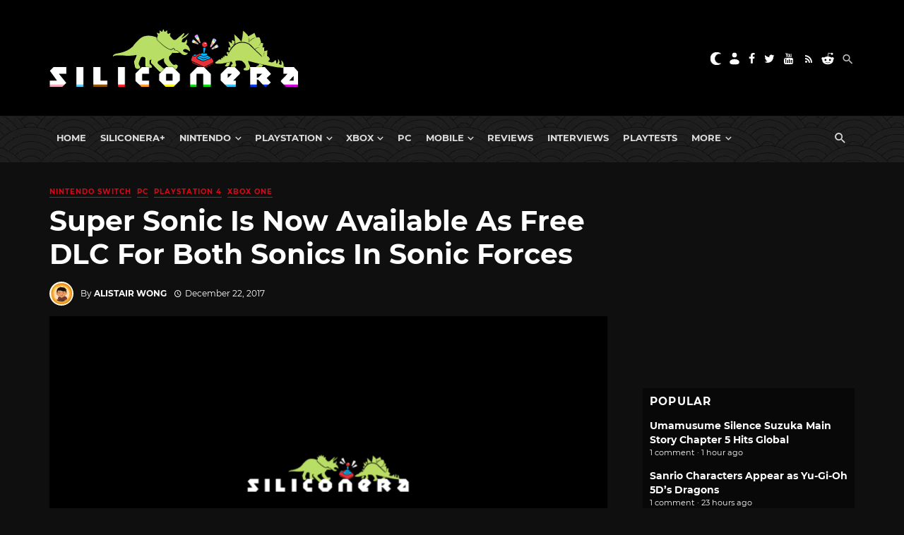

--- FILE ---
content_type: text/html; charset=UTF-8
request_url: https://www.siliconera.com/super-sonic-now-available-free-dlc-sonics-sonic-forces/
body_size: 64492
content:
<!DOCTYPE html>
<html lang="en-US">
<head>
    <!-- Custom OpenGraph -->
            <meta property="og:image" content="https://www.siliconera.com/wp-content/uploads/2025/02/siliconera-logo-header.png">
        <meta property="og:site_name" content="Siliconera">
    <meta name="twitter:card" content="summary_large_image">
    <meta name="twitter:creator" content="@siliconera">
    <meta name="twitter:site" content="@siliconera">
    <meta charset="UTF-8" />
    <meta name="viewport" content="width=device-width, initial-scale=1"/>
    <link rel="profile" href="https://gmpg.org/xfn/11" />
	<link rel="pingback" href="https://www.siliconera.com/xmlrpc.php">
	<script type="application/javascript">var ajaxurl = "https://www.siliconera.com/wp-admin/admin-ajax.php"</script><meta name='robots' content='index, follow, max-image-preview:large, max-snippet:-1, max-video-preview:-1' />
	<style>img:is([sizes="auto" i], [sizes^="auto," i]) { contain-intrinsic-size: 3000px 1500px }</style>
	
<!-- Google Tag Manager for WordPress by gtm4wp.com -->
<script data-cfasync="false" data-pagespeed-no-defer>
	var gtm4wp_datalayer_name = "gtmDataLayer";
	var gtmDataLayer = gtmDataLayer || [];
</script>
<!-- End Google Tag Manager for WordPress by gtm4wp.com -->
	<!-- This site is optimized with the Yoast SEO Premium plugin v22.2 (Yoast SEO v22.2) - https://yoast.com/wordpress/plugins/seo/ -->
	<title>Super Sonic Is Now Available As Free DLC For Both Sonics In Sonic Forces - Siliconera</title>
	<meta name="description" content="Previously, we reported that Super Sonic was found within the files for Sonic Forces, but was not playable. Recently, Sega released Super Sonic for players to use, as well as new trailers showing off gameplay for the invincible hedgehog." />
	<link rel="canonical" href="https://www.siliconera.com/super-sonic-now-available-free-dlc-sonics-sonic-forces/" />
	<meta property="og:locale" content="en_US" />
	<meta property="og:type" content="article" />
	<meta property="og:title" content="Super Sonic Is Now Available As Free DLC For Both Sonics In Sonic Forces" />
	<meta property="og:description" content="Previously, we reported that Super Sonic was found within the files for Sonic Forces, but was not playable. Recently, Sega released Super Sonic for players to use, as well as new trailers showing off gameplay for the invincible hedgehog." />
	<meta property="og:url" content="https://www.siliconera.com/super-sonic-now-available-free-dlc-sonics-sonic-forces/" />
	<meta property="og:site_name" content="Siliconera" />
	<meta property="article:publisher" content="https://www.facebook.com/siliconera" />
	<meta property="article:published_time" content="2017-12-22T16:30:18+00:00" />
	<meta property="article:modified_time" content="2017-12-22T18:52:42+00:00" />
	<meta property="og:image" content="https://www.siliconera.com/wp-content/uploads/2017/12/sonicforcessupersonic1_thumb.png" />
	<meta name="author" content="Alistair Wong" />
	<meta name="twitter:card" content="summary_large_image" />
	<meta name="twitter:creator" content="@https://www.twitter.com/s07195" />
	<meta name="twitter:site" content="@siliconera" />
	<meta name="twitter:label1" content="Written by" />
	<meta name="twitter:data1" content="Alistair Wong" />
	<meta name="twitter:label2" content="Est. reading time" />
	<meta name="twitter:data2" content="1 minute" />
	<script type="application/ld+json" class="yoast-schema-graph">{"@context":"https://schema.org","@graph":[{"@type":"NewsArticle","@id":"https://www.siliconera.com/super-sonic-now-available-free-dlc-sonics-sonic-forces/#article","isPartOf":{"@id":"https://www.siliconera.com/super-sonic-now-available-free-dlc-sonics-sonic-forces/"},"author":{"name":"Alistair Wong","@id":"https://www.siliconera.com/#/schema/person/772f20859ebdf5f36d9a8d8446ad9c98"},"headline":"Super Sonic Is Now Available As Free DLC For Both Sonics In Sonic Forces","datePublished":"2017-12-22T16:30:18+00:00","dateModified":"2017-12-22T18:52:42+00:00","mainEntityOfPage":{"@id":"https://www.siliconera.com/super-sonic-now-available-free-dlc-sonics-sonic-forces/"},"wordCount":135,"commentCount":0,"publisher":{"@id":"https://www.siliconera.com/#organization"},"image":{"@id":"https://www.siliconera.com/super-sonic-now-available-free-dlc-sonics-sonic-forces/#primaryimage"},"thumbnailUrl":"https://www.siliconera.com/wp-content/uploads/2025/02/siliconera-logo-header.png?fit=1200%2C675","keywords":["Japan","Sonic Forces","USA"],"articleSection":["Nintendo Switch","PC","PlayStation 4","Xbox One"],"inLanguage":"en-US","potentialAction":[{"@type":"CommentAction","name":"Comment","target":["https://www.siliconera.com/super-sonic-now-available-free-dlc-sonics-sonic-forces/#respond"]}],"copyrightYear":"2017","copyrightHolder":{"@id":"https://www.siliconera.com/#organization"}},{"@type":"WebPage","@id":"https://www.siliconera.com/super-sonic-now-available-free-dlc-sonics-sonic-forces/","url":"https://www.siliconera.com/super-sonic-now-available-free-dlc-sonics-sonic-forces/","name":"Super Sonic Is Now Available As Free DLC For Both Sonics In Sonic Forces - Siliconera","isPartOf":{"@id":"https://www.siliconera.com/#website"},"primaryImageOfPage":{"@id":"https://www.siliconera.com/super-sonic-now-available-free-dlc-sonics-sonic-forces/#primaryimage"},"image":{"@id":"https://www.siliconera.com/super-sonic-now-available-free-dlc-sonics-sonic-forces/#primaryimage"},"thumbnailUrl":"https://www.siliconera.com/wp-content/uploads/2025/02/siliconera-logo-header.png?fit=1200%2C675","datePublished":"2017-12-22T16:30:18+00:00","dateModified":"2017-12-22T18:52:42+00:00","description":"Previously, we reported that Super Sonic was found within the files for Sonic Forces, but was not playable. Recently, Sega released Super Sonic for players to use, as well as new trailers showing off gameplay for the invincible hedgehog.","breadcrumb":{"@id":"https://www.siliconera.com/super-sonic-now-available-free-dlc-sonics-sonic-forces/#breadcrumb"},"inLanguage":"en-US","potentialAction":[{"@type":"ReadAction","target":["https://www.siliconera.com/super-sonic-now-available-free-dlc-sonics-sonic-forces/"]}]},{"@type":"ImageObject","inLanguage":"en-US","@id":"https://www.siliconera.com/super-sonic-now-available-free-dlc-sonics-sonic-forces/#primaryimage","url":"https://www.siliconera.com/wp-content/uploads/2025/02/siliconera-logo-header.png?fit=1200%2C675","contentUrl":"https://www.siliconera.com/wp-content/uploads/2025/02/siliconera-logo-header.png?fit=1200%2C675","width":1200,"height":675,"caption":"Siliconera Header Logo Siliconera Google Preferred Search results site design"},{"@type":"BreadcrumbList","@id":"https://www.siliconera.com/super-sonic-now-available-free-dlc-sonics-sonic-forces/#breadcrumb","itemListElement":[{"@type":"ListItem","position":1,"name":"Home","item":"https://www.siliconera.com/"},{"@type":"ListItem","position":2,"name":"Super Sonic Is Now Available As Free DLC For Both Sonics In Sonic Forces"}]},{"@type":"WebSite","@id":"https://www.siliconera.com/#website","url":"https://www.siliconera.com/","name":"Siliconera","description":"The secret level in the world of video game news.","publisher":{"@id":"https://www.siliconera.com/#organization"},"potentialAction":[{"@type":"SearchAction","target":{"@type":"EntryPoint","urlTemplate":"https://www.siliconera.com/?s={search_term_string}"},"query-input":"required name=search_term_string"}],"inLanguage":"en-US"},{"@type":"Organization","@id":"https://www.siliconera.com/#organization","name":"Siliconera","url":"https://www.siliconera.com/","logo":{"@type":"ImageObject","inLanguage":"en-US","@id":"https://www.siliconera.com/#/schema/logo/image/","url":"https://d3la0uqcqx40x5.cloudfront.net/wp-content/uploads/2020/09/siliconera-logo-blacktext.jpg?fit=1357%2C315","contentUrl":"https://d3la0uqcqx40x5.cloudfront.net/wp-content/uploads/2020/09/siliconera-logo-blacktext.jpg?fit=1357%2C315","width":1357,"height":315,"caption":"Siliconera"},"image":{"@id":"https://www.siliconera.com/#/schema/logo/image/"},"sameAs":["https://www.facebook.com/siliconera","https://twitter.com/siliconera"]},{"@type":"Person","@id":"https://www.siliconera.com/#/schema/person/772f20859ebdf5f36d9a8d8446ad9c98","name":"Alistair Wong","image":{"@type":"ImageObject","inLanguage":"en-US","@id":"https://www.siliconera.com/#/schema/person/image/","url":"https://secure.gravatar.com/avatar/ce26bc4c74120e733216239caf534f7c?s=96&d=wp_user_avatar&r=g","contentUrl":"https://secure.gravatar.com/avatar/ce26bc4c74120e733216239caf534f7c?s=96&d=wp_user_avatar&r=g","caption":"Alistair Wong"},"description":"Very avid gamer with writing tendencies. Fan of Rockman and Pokémon and lots more!","sameAs":["https://twitter.com/https://www.twitter.com/s07195"],"url":"https://www.siliconera.com/author/se_alistair/"}]}</script>
	<!-- / Yoast SEO Premium plugin. -->


<link rel='dns-prefetch' href='//infinity-js.siliconera.com' />
<link rel='dns-prefetch' href='//stats.wp.com' />
<link rel="alternate" type="application/rss+xml" title="Siliconera &raquo; Feed" href="https://www.siliconera.com/feed/" />
<link rel="alternate" type="application/rss+xml" title="Siliconera &raquo; Comments Feed" href="https://www.siliconera.com/comments/feed/" />
<link rel="alternate" type="application/rss+xml" title="Siliconera &raquo; Super Sonic Is Now Available As Free DLC For Both Sonics In Sonic Forces Comments Feed" href="https://www.siliconera.com/super-sonic-now-available-free-dlc-sonics-sonic-forces/feed/" />
		<!-- This site uses the Google Analytics by MonsterInsights plugin v8.5.2 - Using Analytics tracking - https://www.monsterinsights.com/ -->
							<script src="//www.googletagmanager.com/gtag/js?id=UA-26149118-13"  data-cfasync="false" data-wpfc-render="false" async></script>
			<script data-cfasync="false" data-wpfc-render="false">
				var mi_version = '8.5.2';
				var mi_track_user = true;
				var mi_no_track_reason = '';
				
								var disableStrs = [
										'ga-disable-G-8LY2WG19CT',
															'ga-disable-UA-26149118-13',
									];

				/* Function to detect opted out users */
				function __gtagTrackerIsOptedOut() {
					for ( var index = 0; index < disableStrs.length; index++ ) {
						if ( document.cookie.indexOf( disableStrs[ index ] + '=true' ) > -1 ) {
							return true;
						}
					}

					return false;
				}

				/* Disable tracking if the opt-out cookie exists. */
				if ( __gtagTrackerIsOptedOut() ) {
					for ( var index = 0; index < disableStrs.length; index++ ) {
						window[ disableStrs[ index ] ] = true;
					}
				}

				/* Opt-out function */
				function __gtagTrackerOptout() {
					for ( var index = 0; index < disableStrs.length; index++ ) {
						document.cookie = disableStrs[ index ] + '=true; expires=Thu, 31 Dec 2099 23:59:59 UTC; path=/';
						window[ disableStrs[ index ] ] = true;
					}
				}

				if ( 'undefined' === typeof gaOptout ) {
					function gaOptout() {
						__gtagTrackerOptout();
					}
				}
								window.dataLayer = window.dataLayer || [];

				window.MonsterInsightsDualTracker = {
					helpers: {},
					trackers: {},
				};
				if ( mi_track_user ) {
					function __gtagDataLayer() {
						dataLayer.push( arguments );
					}

					function __gtagTracker( type, name, parameters ) {
						if (!parameters) {
							parameters = {};
						}

						if (parameters.send_to) {
							__gtagDataLayer.apply( null, arguments );
							return;
						}

						if ( type === 'event' ) {
															parameters.send_to = monsterinsights_frontend.v4_id;
								var hookName = name;
								if ( typeof parameters[ 'event_category' ] !== 'undefined' ) {
									hookName = parameters[ 'event_category' ] + ':' + name;
								}

								if ( typeof MonsterInsightsDualTracker.trackers[ hookName ] !== 'undefined' ) {
									MonsterInsightsDualTracker.trackers[ hookName ]( parameters );
								} else {
									__gtagDataLayer( 'event', name, parameters );
								}
							
															parameters.send_to = monsterinsights_frontend.ua;
								__gtagDataLayer( type, name, parameters );
													} else {
							__gtagDataLayer.apply( null, arguments );
						}
					}
					__gtagTracker( 'js', new Date() );
					__gtagTracker( 'set', {
						'developer_id.dZGIzZG' : true,
											} );
										__gtagTracker( 'config', 'G-8LY2WG19CT', {"forceSSL":"true","link_attribution":"true","published_at":"2017-12-22T08:30:18-05:00","category":"nintendo-switch,pc,playstation-4,xbox-one","tags":"Japan,Sonic Forces,USA","focus_keyword":"focus_keyword_not_set","author":"Alistair Wong"} );
															__gtagTracker( 'config', 'UA-26149118-13', {"forceSSL":"true","link_attribution":"true","dimension1":"2017-12-22T08:30:18-05:00","dimension2":"nintendo-switch,pc,playstation-4,xbox-one","dimension3":"Japan,Sonic Forces,USA","dimension4":"focus_keyword_not_set","dimension6":"Alistair Wong"} );
										window.gtag = __gtagTracker;											(function () {
							/* https://developers.google.com/analytics/devguides/collection/analyticsjs/ */
							/* ga and __gaTracker compatibility shim. */
							var noopfn = function () {
								return null;
							};
							var newtracker = function () {
								return new Tracker();
							};
							var Tracker = function () {
								return null;
							};
							var p = Tracker.prototype;
							p.get = noopfn;
							p.set = noopfn;
							p.send = function (){
								var args = Array.prototype.slice.call(arguments);
								args.unshift( 'send' );
								__gaTracker.apply(null, args);
							};
							var __gaTracker = function () {
								var len = arguments.length;
								if ( len === 0 ) {
									return;
								}
								var f = arguments[len - 1];
								if ( typeof f !== 'object' || f === null || typeof f.hitCallback !== 'function' ) {
									if ( 'send' === arguments[0] ) {
										var hitConverted, hitObject = false, action;
										if ( 'event' === arguments[1] ) {
											if ( 'undefined' !== typeof arguments[3] ) {
												hitObject = {
													'eventAction': arguments[3],
													'eventCategory': arguments[2],
													'eventLabel': arguments[4],
													'value': arguments[5] ? arguments[5] : 1,
												}
											}
										}
										if ( 'pageview' === arguments[1] ) {
											if ( 'undefined' !== typeof arguments[2] ) {
												hitObject = {
													'eventAction': 'page_view',
													'page_path' : arguments[2],
												}
											}
										}
										if ( typeof arguments[2] === 'object' ) {
											hitObject = arguments[2];
										}
										if ( typeof arguments[5] === 'object' ) {
											Object.assign( hitObject, arguments[5] );
										}
										if ( 'undefined' !== typeof arguments[1].hitType ) {
											hitObject = arguments[1];
											if ( 'pageview' === hitObject.hitType ) {
												hitObject.eventAction = 'page_view';
											}
										}
										if ( hitObject ) {
											action = 'timing' === arguments[1].hitType ? 'timing_complete' : hitObject.eventAction;
											hitConverted = mapArgs( hitObject );
											__gtagTracker( 'event', action, hitConverted );
										}
									}
									return;
								}

								function mapArgs( args ) {
									var arg, hit = {};
									var gaMap = {
										'eventCategory': 'event_category',
										'eventAction': 'event_action',
										'eventLabel': 'event_label',
										'eventValue': 'event_value',
										'nonInteraction': 'non_interaction',
										'timingCategory': 'event_category',
										'timingVar': 'name',
										'timingValue': 'value',
										'timingLabel': 'event_label',
										'page' : 'page_path',
										'location' : 'page_location',
										'title' : 'page_title',
									};
									for ( arg in args ) {
																				if ( ! ( ! args.hasOwnProperty(arg) || ! gaMap.hasOwnProperty(arg) ) ) {
											hit[gaMap[arg]] = args[arg];
										} else {
											hit[arg] = args[arg];
										}
									}
									return hit;
								}

								try {
									f.hitCallback();
								} catch ( ex ) {
								}
							};
							__gaTracker.create = newtracker;
							__gaTracker.getByName = newtracker;
							__gaTracker.getAll = function () {
								return [];
							};
							__gaTracker.remove = noopfn;
							__gaTracker.loaded = true;
							window['__gaTracker'] = __gaTracker;
						})();
									} else {
										console.log( "" );
					( function () {
							function __gtagTracker() {
								return null;
							}
							window['__gtagTracker'] = __gtagTracker;
							window['gtag'] = __gtagTracker;
					} )();
									}
			</script>
				<!-- / Google Analytics by MonsterInsights -->
		<script>
window._wpemojiSettings = {"baseUrl":"https:\/\/s.w.org\/images\/core\/emoji\/15.0.3\/72x72\/","ext":".png","svgUrl":"https:\/\/s.w.org\/images\/core\/emoji\/15.0.3\/svg\/","svgExt":".svg","source":{"concatemoji":"https:\/\/www.siliconera.com\/wp-includes\/js\/wp-emoji-release.min.js?ver=6.7.4"}};
/*! This file is auto-generated */
!function(i,n){var o,s,e;function c(e){try{var t={supportTests:e,timestamp:(new Date).valueOf()};sessionStorage.setItem(o,JSON.stringify(t))}catch(e){}}function p(e,t,n){e.clearRect(0,0,e.canvas.width,e.canvas.height),e.fillText(t,0,0);var t=new Uint32Array(e.getImageData(0,0,e.canvas.width,e.canvas.height).data),r=(e.clearRect(0,0,e.canvas.width,e.canvas.height),e.fillText(n,0,0),new Uint32Array(e.getImageData(0,0,e.canvas.width,e.canvas.height).data));return t.every(function(e,t){return e===r[t]})}function u(e,t,n){switch(t){case"flag":return n(e,"\ud83c\udff3\ufe0f\u200d\u26a7\ufe0f","\ud83c\udff3\ufe0f\u200b\u26a7\ufe0f")?!1:!n(e,"\ud83c\uddfa\ud83c\uddf3","\ud83c\uddfa\u200b\ud83c\uddf3")&&!n(e,"\ud83c\udff4\udb40\udc67\udb40\udc62\udb40\udc65\udb40\udc6e\udb40\udc67\udb40\udc7f","\ud83c\udff4\u200b\udb40\udc67\u200b\udb40\udc62\u200b\udb40\udc65\u200b\udb40\udc6e\u200b\udb40\udc67\u200b\udb40\udc7f");case"emoji":return!n(e,"\ud83d\udc26\u200d\u2b1b","\ud83d\udc26\u200b\u2b1b")}return!1}function f(e,t,n){var r="undefined"!=typeof WorkerGlobalScope&&self instanceof WorkerGlobalScope?new OffscreenCanvas(300,150):i.createElement("canvas"),a=r.getContext("2d",{willReadFrequently:!0}),o=(a.textBaseline="top",a.font="600 32px Arial",{});return e.forEach(function(e){o[e]=t(a,e,n)}),o}function t(e){var t=i.createElement("script");t.src=e,t.defer=!0,i.head.appendChild(t)}"undefined"!=typeof Promise&&(o="wpEmojiSettingsSupports",s=["flag","emoji"],n.supports={everything:!0,everythingExceptFlag:!0},e=new Promise(function(e){i.addEventListener("DOMContentLoaded",e,{once:!0})}),new Promise(function(t){var n=function(){try{var e=JSON.parse(sessionStorage.getItem(o));if("object"==typeof e&&"number"==typeof e.timestamp&&(new Date).valueOf()<e.timestamp+604800&&"object"==typeof e.supportTests)return e.supportTests}catch(e){}return null}();if(!n){if("undefined"!=typeof Worker&&"undefined"!=typeof OffscreenCanvas&&"undefined"!=typeof URL&&URL.createObjectURL&&"undefined"!=typeof Blob)try{var e="postMessage("+f.toString()+"("+[JSON.stringify(s),u.toString(),p.toString()].join(",")+"));",r=new Blob([e],{type:"text/javascript"}),a=new Worker(URL.createObjectURL(r),{name:"wpTestEmojiSupports"});return void(a.onmessage=function(e){c(n=e.data),a.terminate(),t(n)})}catch(e){}c(n=f(s,u,p))}t(n)}).then(function(e){for(var t in e)n.supports[t]=e[t],n.supports.everything=n.supports.everything&&n.supports[t],"flag"!==t&&(n.supports.everythingExceptFlag=n.supports.everythingExceptFlag&&n.supports[t]);n.supports.everythingExceptFlag=n.supports.everythingExceptFlag&&!n.supports.flag,n.DOMReady=!1,n.readyCallback=function(){n.DOMReady=!0}}).then(function(){return e}).then(function(){var e;n.supports.everything||(n.readyCallback(),(e=n.source||{}).concatemoji?t(e.concatemoji):e.wpemoji&&e.twemoji&&(t(e.twemoji),t(e.wpemoji)))}))}((window,document),window._wpemojiSettings);
</script>
<link rel='stylesheet' id='azonpress_block-cgb-block-style-css-css' href='https://www.siliconera.com/wp-content/plugins/azonpress/public/blocks/dist/blocks.style.build.css?ver=2.1.1' media='all' />
<link rel='stylesheet' id='load-fa-css' href='https://www.siliconera.com/wp-content/plugins/azonpress/public/blocks/icons/font-awesome-custom.css?ver=2.1.1' media='all' />
<style id='wp-emoji-styles-inline-css'>

	img.wp-smiley, img.emoji {
		display: inline !important;
		border: none !important;
		box-shadow: none !important;
		height: 1em !important;
		width: 1em !important;
		margin: 0 0.07em !important;
		vertical-align: -0.1em !important;
		background: none !important;
		padding: 0 !important;
	}
</style>
<link rel='stylesheet' id='wp-block-library-css' href='https://www.siliconera.com/wp-includes/css/dist/block-library/style.min.css?ver=6.7.4' media='all' />
<link rel='stylesheet' id='mediaelement-css' href='https://www.siliconera.com/wp-includes/js/mediaelement/mediaelementplayer-legacy.min.css?ver=4.2.17' media='all' />
<link rel='stylesheet' id='wp-mediaelement-css' href='https://www.siliconera.com/wp-includes/js/mediaelement/wp-mediaelement.min.css?ver=6.7.4' media='all' />
<style id='jetpack-sharing-buttons-style-inline-css'>
.jetpack-sharing-buttons__services-list{display:flex;flex-direction:row;flex-wrap:wrap;gap:0;list-style-type:none;margin:5px;padding:0}.jetpack-sharing-buttons__services-list.has-small-icon-size{font-size:12px}.jetpack-sharing-buttons__services-list.has-normal-icon-size{font-size:16px}.jetpack-sharing-buttons__services-list.has-large-icon-size{font-size:24px}.jetpack-sharing-buttons__services-list.has-huge-icon-size{font-size:36px}@media print{.jetpack-sharing-buttons__services-list{display:none!important}}.editor-styles-wrapper .wp-block-jetpack-sharing-buttons{gap:0;padding-inline-start:0}ul.jetpack-sharing-buttons__services-list.has-background{padding:1.25em 2.375em}
</style>
<style id='elasticpress-facet-style-inline-css'>
.widget_ep-facet input[type=search],.wp-block-elasticpress-facet input[type=search]{margin-bottom:1rem}.widget_ep-facet .searchable .inner,.wp-block-elasticpress-facet .searchable .inner{max-height:20em;overflow:scroll}.widget_ep-facet .term.hide,.wp-block-elasticpress-facet .term.hide{display:none}.widget_ep-facet .empty-term,.wp-block-elasticpress-facet .empty-term{opacity:.5;position:relative}.widget_ep-facet .empty-term:after,.wp-block-elasticpress-facet .empty-term:after{bottom:0;content:" ";display:block;left:0;position:absolute;right:0;top:0;width:100%;z-index:2}.widget_ep-facet .level-1,.wp-block-elasticpress-facet .level-1{padding-left:20px}.widget_ep-facet .level-2,.wp-block-elasticpress-facet .level-2{padding-left:40px}.widget_ep-facet .level-3,.wp-block-elasticpress-facet .level-3{padding-left:60px}.widget_ep-facet .level-4,.wp-block-elasticpress-facet .level-4{padding-left:5pc}.widget_ep-facet .level-5,.wp-block-elasticpress-facet .level-5{padding-left:75pt}.widget_ep-facet input[disabled],.wp-block-elasticpress-facet input[disabled]{cursor:pointer;opacity:1}.widget_ep-facet .term a,.wp-block-elasticpress-facet .term a{-webkit-box-align:center;-ms-flex-align:center;align-items:center;display:-webkit-box;display:-ms-flexbox;display:flex;position:relative}.widget_ep-facet .term a:hover .ep-checkbox,.wp-block-elasticpress-facet .term a:hover .ep-checkbox{background-color:#ccc}.ep-checkbox{-webkit-box-align:center;-ms-flex-align:center;-ms-flex-negative:0;-webkit-box-pack:center;-ms-flex-pack:center;align-items:center;background-color:#eee;display:-webkit-box;display:-ms-flexbox;display:flex;flex-shrink:0;height:1em;justify-content:center;margin-right:.25em;width:1em}.ep-checkbox:after{border:solid #fff;border-width:0 .125em .125em 0;content:"";display:none;height:.5em;-webkit-transform:rotate(45deg);transform:rotate(45deg);width:.25em}.ep-checkbox.checked{background-color:#5e5e5e}.ep-checkbox.checked:after{display:block}

</style>
<link rel='stylesheet' id='elasticpress-related-posts-block-css' href='https://www.siliconera.com/wp-content/mu-plugins/search/elasticpress/dist/css/related-posts-block-styles.min.css?ver=4.2.2' media='all' />
<style id='gamurs-listium-embed-style-inline-css'>


</style>
<link rel='stylesheet' id='azonpress_media_button-css' href='https://www.siliconera.com/wp-content/plugins/azonpress/public/css/media_button.css?ver=2.1.1' media='all' />
<style id='global-styles-inline-css'>
:root{--wp--preset--aspect-ratio--square: 1;--wp--preset--aspect-ratio--4-3: 4/3;--wp--preset--aspect-ratio--3-4: 3/4;--wp--preset--aspect-ratio--3-2: 3/2;--wp--preset--aspect-ratio--2-3: 2/3;--wp--preset--aspect-ratio--16-9: 16/9;--wp--preset--aspect-ratio--9-16: 9/16;--wp--preset--color--black: #000000;--wp--preset--color--cyan-bluish-gray: #abb8c3;--wp--preset--color--white: #ffffff;--wp--preset--color--pale-pink: #f78da7;--wp--preset--color--vivid-red: #cf2e2e;--wp--preset--color--luminous-vivid-orange: #ff6900;--wp--preset--color--luminous-vivid-amber: #fcb900;--wp--preset--color--light-green-cyan: #7bdcb5;--wp--preset--color--vivid-green-cyan: #00d084;--wp--preset--color--pale-cyan-blue: #8ed1fc;--wp--preset--color--vivid-cyan-blue: #0693e3;--wp--preset--color--vivid-purple: #9b51e0;--wp--preset--gradient--vivid-cyan-blue-to-vivid-purple: linear-gradient(135deg,rgba(6,147,227,1) 0%,rgb(155,81,224) 100%);--wp--preset--gradient--light-green-cyan-to-vivid-green-cyan: linear-gradient(135deg,rgb(122,220,180) 0%,rgb(0,208,130) 100%);--wp--preset--gradient--luminous-vivid-amber-to-luminous-vivid-orange: linear-gradient(135deg,rgba(252,185,0,1) 0%,rgba(255,105,0,1) 100%);--wp--preset--gradient--luminous-vivid-orange-to-vivid-red: linear-gradient(135deg,rgba(255,105,0,1) 0%,rgb(207,46,46) 100%);--wp--preset--gradient--very-light-gray-to-cyan-bluish-gray: linear-gradient(135deg,rgb(238,238,238) 0%,rgb(169,184,195) 100%);--wp--preset--gradient--cool-to-warm-spectrum: linear-gradient(135deg,rgb(74,234,220) 0%,rgb(151,120,209) 20%,rgb(207,42,186) 40%,rgb(238,44,130) 60%,rgb(251,105,98) 80%,rgb(254,248,76) 100%);--wp--preset--gradient--blush-light-purple: linear-gradient(135deg,rgb(255,206,236) 0%,rgb(152,150,240) 100%);--wp--preset--gradient--blush-bordeaux: linear-gradient(135deg,rgb(254,205,165) 0%,rgb(254,45,45) 50%,rgb(107,0,62) 100%);--wp--preset--gradient--luminous-dusk: linear-gradient(135deg,rgb(255,203,112) 0%,rgb(199,81,192) 50%,rgb(65,88,208) 100%);--wp--preset--gradient--pale-ocean: linear-gradient(135deg,rgb(255,245,203) 0%,rgb(182,227,212) 50%,rgb(51,167,181) 100%);--wp--preset--gradient--electric-grass: linear-gradient(135deg,rgb(202,248,128) 0%,rgb(113,206,126) 100%);--wp--preset--gradient--midnight: linear-gradient(135deg,rgb(2,3,129) 0%,rgb(40,116,252) 100%);--wp--preset--font-size--small: 13px;--wp--preset--font-size--medium: 20px;--wp--preset--font-size--large: 36px;--wp--preset--font-size--x-large: 42px;--wp--preset--spacing--20: 0.44rem;--wp--preset--spacing--30: 0.67rem;--wp--preset--spacing--40: 1rem;--wp--preset--spacing--50: 1.5rem;--wp--preset--spacing--60: 2.25rem;--wp--preset--spacing--70: 3.38rem;--wp--preset--spacing--80: 5.06rem;--wp--preset--shadow--natural: 6px 6px 9px rgba(0, 0, 0, 0.2);--wp--preset--shadow--deep: 12px 12px 50px rgba(0, 0, 0, 0.4);--wp--preset--shadow--sharp: 6px 6px 0px rgba(0, 0, 0, 0.2);--wp--preset--shadow--outlined: 6px 6px 0px -3px rgba(255, 255, 255, 1), 6px 6px rgba(0, 0, 0, 1);--wp--preset--shadow--crisp: 6px 6px 0px rgba(0, 0, 0, 1);--wp--custom--light--general-color--h-1: #171717;--wp--custom--light--general-color--h-2: #2e2e2e;--wp--custom--light--general-color--h-3: #2e2e2e;--wp--custom--light--general-color--subtitle: #494949;--wp--custom--light--general-color--body: #494949;--wp--custom--light--general-color--caption: #5d5d5d;--wp--custom--light--general-color--disclaimer: #5d5d5d;--wp--custom--light--general-color-bg--minimal: #fefefe;--wp--custom--light--general-color-bg--subtle: #f8f8f8;--wp--custom--light--general-color-bg--bold: #2e2e2e;--wp--custom--light--general-color-bg--strong: #171717;--wp--custom--light--general-color-bg--overlay: #01010180;--wp--custom--light--general-color-bg--sponsored: #f8f8f8;--wp--custom--light--general-date-color--minimal: #171717;--wp--custom--light--general-date-color--subtle: #171717;--wp--custom--light--general-date-color--bold: #c6c6c6;--wp--custom--light--general-date-color--strong: #a7a7a7;--wp--custom--light--general-date-color--sponsored: #5d5d5d;--wp--custom--light--hyperlink--color-bg: #e2282300;--wp--custom--light--hyperlink--enabled--color-fg: #bd000b;--wp--custom--light--hyperlink--enabled--border--color: #bd000b;--wp--custom--light--hyperlink--enabled--border--width: 2;--wp--custom--light--hyperlink--enabled--border--style: solid;--wp--custom--light--hyperlink--hover--color-fg: #970004;--wp--custom--light--hyperlink--hover--border--color: #970004;--wp--custom--light--hyperlink--hover--border--width: 2;--wp--custom--light--hyperlink--hover--border--style: solid;--wp--custom--light--hyperlink--pressed--color-fg: #620401;--wp--custom--light--hyperlink--pressed--border--color: #620401;--wp--custom--light--hyperlink--pressed--border--width: 2;--wp--custom--light--hyperlink--pressed--border--style: solid;--wp--custom--light--info--color-bg: #e0e2f1;--wp--custom--light--info--color-fg: #5c73b2;--wp--custom--light--info--color-stroke: #5c73b2;--wp--custom--light--info--color--5: #f2f3f9;--wp--custom--light--info--color--10: #e0e2f1;--wp--custom--light--info--color--20: #bec5e2;--wp--custom--light--info--color--30: #9aa6d2;--wp--custom--light--info--color--40: #7d8dc4;--wp--custom--light--info--color--50: #5c73b2;--wp--custom--light--info--color--60: #3c5b9d;--wp--custom--light--info--color--70: #254784;--wp--custom--light--info--color--80: #162d57;--wp--custom--light--info--color--90: #111626;--wp--custom--light--warning--color-bg: #ffdcb880;--wp--custom--light--warning--color-fg: #e76b00;--wp--custom--light--warning--color-stroke: #e76b00;--wp--custom--light--warning--color--5: #fff2e5;--wp--custom--light--warning--color--10: #ffdcb8;--wp--custom--light--warning--color--20: #ffb76f;--wp--custom--light--warning--color--30: #ff871c;--wp--custom--light--warning--color--40: #e76b00;--wp--custom--light--warning--color--50: #c05600;--wp--custom--light--warning--color--60: #984400;--wp--custom--light--warning--color--70: #773701;--wp--custom--light--warning--color--80: #4a2406;--wp--custom--light--warning--color--90: #231304;--wp--custom--light--positive--color-bg: #e5f8e6;--wp--custom--light--positive--color-fg: #1f6a33;--wp--custom--light--positive--color-stroke: #1f6a33;--wp--custom--light--positive--border--color: #1f6a33;--wp--custom--light--positive--border--width: 2;--wp--custom--light--positive--border--style: solid;--wp--custom--light--positive--color--5: #e5f8e6;--wp--custom--light--positive--color--10: #c0eec5;--wp--custom--light--positive--color--20: #82d98f;--wp--custom--light--positive--color--30: #4bbd65;--wp--custom--light--positive--color--40: #33a351;--wp--custom--light--positive--color--50: #258640;--wp--custom--light--positive--color--60: #1f6a33;--wp--custom--light--positive--color--70: #1c5329;--wp--custom--light--positive--color--80: #17341c;--wp--custom--light--positive--color--90: #0f190f;--wp--custom--light--negative--color-bg: #ffdbd2;--wp--custom--light--negative--color-fg: #bd000b;--wp--custom--light--negative--color-stroke: #bd000b;--wp--custom--light--negative--border--color: #bd000b;--wp--custom--light--negative--border--width: 2;--wp--custom--light--negative--border--style: solid;--wp--custom--light--negative--color--5: #fff0ed;--wp--custom--light--negative--color--10: #ffdbd2;--wp--custom--light--negative--color--20: #ffb4a3;--wp--custom--light--negative--color--30: #ff836d;--wp--custom--light--negative--color--40: #f85845;--wp--custom--light--negative--color--50: #e22823;--wp--custom--light--negative--color--60: #bd000b;--wp--custom--light--negative--color--70: #970004;--wp--custom--light--negative--color--80: #620401;--wp--custom--light--negative--color--90: #2d0d01;--wp--custom--light--neutral--color-bg: #e2e2e2;--wp--custom--light--neutral--color-fg: #757575;--wp--custom--light--neutral--color-stroke: #757575;--wp--custom--light--neutral--color--0: #fefefe;--wp--custom--light--neutral--color--5: #f8f8f8;--wp--custom--light--neutral--color--10: #e2e2e2;--wp--custom--light--neutral--color--20: #c6c6c6;--wp--custom--light--neutral--color--30: #a7a7a7;--wp--custom--light--neutral--color--40: #8f8f8f;--wp--custom--light--neutral--color--50: #757575;--wp--custom--light--neutral--color--60: #5d5d5d;--wp--custom--light--neutral--color--70: #494949;--wp--custom--light--neutral--color--80: #2e2e2e;--wp--custom--light--neutral--color--90: #171717;--wp--custom--light--neutral--color--100: #010101;--wp--custom--light--icons--color-fg: #010101;--wp--custom--light--ad-wrapper--color-bg: #f8f8f8;--wp--custom--light--ad-wrapper--color-fg: #494949;--wp--custom--light--article-group--color-bg--minimal: #fefefe;--wp--custom--light--article-group--color-bg--subtle: #f2f3f9;--wp--custom--light--article-group--color-bg--bold: #2e2e2e;--wp--custom--light--article-group--color-bg--strong: #171717;--wp--custom--light--article-group--color-bg--sponsored: #f2f3f9;--wp--custom--light--article-head--color-bg: #fefefe;--wp--custom--light--article-head--title-color: #171717;--wp--custom--light--article-head--subtitle-color: #494949;--wp--custom--light--article-tile--enabled--color-bg--minimal: #f8f8f8;--wp--custom--light--article-tile--enabled--color-bg--subtle: #e2e2e240;--wp--custom--light--article-tile--enabled--color-bg--bold: #2e2e2e;--wp--custom--light--article-tile--enabled--color-bg--strong: #171717;--wp--custom--light--article-tile--enabled--color-bg--sponsored: #e2e2e240;--wp--custom--light--article-tile--enabled--title-color--minimal: #171717;--wp--custom--light--article-tile--enabled--title-color--subtle: #171717;--wp--custom--light--article-tile--enabled--title-color--bold: #f8f8f8;--wp--custom--light--article-tile--enabled--title-color--strong: #f8f8f8;--wp--custom--light--article-tile--enabled--title-color--sponsored: #171717;--wp--custom--light--article-tile--enabled--subtitle-color--minimal: #494949;--wp--custom--light--article-tile--enabled--subtitle-color--subtle: #494949;--wp--custom--light--article-tile--enabled--subtitle-color--bold: #e2e2e2;--wp--custom--light--article-tile--enabled--subtitle-color--strong: #c6c6c6;--wp--custom--light--article-tile--enabled--subtitle-color--sponsored: #494949;--wp--custom--light--article-tile--hover--color-bg--minimal: #f8f8f8;--wp--custom--light--article-tile--hover--color-bg--subtle: #e2e2e240;--wp--custom--light--article-tile--hover--color-bg--bold: #171717;--wp--custom--light--article-tile--hover--color-bg--strong: #010101;--wp--custom--light--article-tile--hover--color-bg--sponsored: #e2e2e240;--wp--custom--light--article-tile--hover--title-color--minimal: #010101;--wp--custom--light--article-tile--hover--title-color--subtle: #010101;--wp--custom--light--article-tile--hover--title-color--bold: #fefefe;--wp--custom--light--article-tile--hover--title-color--strong: #fefefe;--wp--custom--light--article-tile--hover--title-color--sponsored: #010101;--wp--custom--light--author-bio--title-color--minimal: #010101;--wp--custom--light--author-bio--title-color--subtle: #bd000b;--wp--custom--light--author-bio--title-color--sponsored: #3c5b9d;--wp--custom--light--author-bio--body-color--minimal: #2e2e2e;--wp--custom--light--author-bio--body-color--sponsored: #2e2e2e;--wp--custom--light--banners--color-bg--minimal: #c6c6c640;--wp--custom--light--banners--color-bg--subtle: #e0e2f1;--wp--custom--light--banners--color-bg--bold: #171717;--wp--custom--light--banners--color-bg--strong: #3c5b9d;--wp--custom--light--banners--color-bg--sponsored: #c6c6c640;--wp--custom--light--banners--title-color--minimal: #171717;--wp--custom--light--banners--title-color--subtle: #171717;--wp--custom--light--banners--title-color--bold: #fefefe;--wp--custom--light--banners--title-color--strong: #fefefe;--wp--custom--light--banners--title-color--sponsored: #010101;--wp--custom--light--banners--body-color--minimal: #2e2e2e;--wp--custom--light--banners--body-color--subtle: #2e2e2e;--wp--custom--light--banners--body-color--bold: #e2e2e2;--wp--custom--light--banners--body-color--strong: #e2e2e2;--wp--custom--light--banners--body-color--sponsored: #2e2e2e;--wp--custom--light--bottom-nav--color-bg: #f8f8f8;--wp--custom--light--bottom-nav--tagline-color: #010101;--wp--custom--light--bottom-nav--disclaimer-text-color: #494949;--wp--custom--light--bottom-nav--color-stroke: #c6c6c600;--wp--custom--light--bottom-nav--container-stroke--color: #c6c6c600;--wp--custom--light--bottom-nav--container-stroke--style: solid;--wp--custom--light--bottom-nav--container-stroke--width: 1;--wp--custom--light--button--primary--enabled--icon-style-color-bg--minimal: #5d5d5d1a;--wp--custom--light--button--primary--enabled--icon-style-color-bg--subtle: #2e2e2e1a;--wp--custom--light--button--primary--enabled--icon-style-color-bg--strong: #e2e2e21a;--wp--custom--light--button--primary--enabled--icon-style-color-bg--bold: #e2e2e21a;--wp--custom--light--button--primary--enabled--icon-style-color-bg--sponsored: #4949491a;--wp--custom--light--button--primary--enabled--icon-style-color-fg--minimal: #2e2e2e;--wp--custom--light--button--primary--enabled--icon-style-color-fg--subtle: #2e2e2e;--wp--custom--light--button--primary--enabled--icon-style-color-fg--strong: #f8f8f8;--wp--custom--light--button--primary--enabled--icon-style-color-fg--bold: #f8f8f8;--wp--custom--light--button--primary--enabled--icon-style-color-fg--sponsored: #2e2e2e;--wp--custom--light--button--primary--enabled--text-style-color-bg--minimal: #e22823;--wp--custom--light--button--primary--enabled--text-style-color-bg--subtle: #171717;--wp--custom--light--button--primary--enabled--text-style-color-bg--strong: #fefefe;--wp--custom--light--button--primary--enabled--text-style-color-bg--bold: #fefefe;--wp--custom--light--button--primary--enabled--text-style-color-bg--sponsored: #3c5b9d;--wp--custom--light--button--primary--enabled--text-style-color-fg--minimal: #f8f8f8;--wp--custom--light--button--primary--enabled--text-style-color-fg--subtle: #e2e2e2;--wp--custom--light--button--primary--enabled--text-style-color-fg--strong: #171717;--wp--custom--light--button--primary--enabled--text-style-color-fg--bold: #171717;--wp--custom--light--button--primary--enabled--text-style-color-fg--sponsored: #e0e2f1;--wp--custom--light--button--primary--disabled--icon-style-color-bg--minimal: #5d5d5d1a;--wp--custom--light--button--primary--disabled--icon-style-color-bg--subtle: #2e2e2e1a;--wp--custom--light--button--primary--disabled--icon-style-color-bg--strong: #e2e2e21a;--wp--custom--light--button--primary--disabled--icon-style-color-bg--bold: #e2e2e21a;--wp--custom--light--button--primary--disabled--icon-style-color-bg--sponsored: #4949491a;--wp--custom--light--button--primary--disabled--icon-style-color-fg--minimal: #2e2e2e;--wp--custom--light--button--primary--disabled--icon-style-color-fg--subtle: #2e2e2e;--wp--custom--light--button--primary--disabled--icon-style-color-fg--strong: #f8f8f8;--wp--custom--light--button--primary--disabled--icon-style-color-fg--bold: #f8f8f8;--wp--custom--light--button--primary--disabled--icon-style-color-fg--sponsored: #2e2e2e;--wp--custom--light--button--primary--disabled--text-style-color-bg--minimal: #e22823;--wp--custom--light--button--primary--disabled--text-style-color-bg--subtle: #171717;--wp--custom--light--button--primary--disabled--text-style-color-bg--strong: #fefefe;--wp--custom--light--button--primary--disabled--text-style-color-bg--bold: #fefefe;--wp--custom--light--button--primary--disabled--text-style-color-bg--sponsored: #3c5b9d;--wp--custom--light--button--primary--disabled--text-style-color-fg--minimal: #f8f8f8;--wp--custom--light--button--primary--disabled--text-style-color-fg--subtle: #e2e2e2;--wp--custom--light--button--primary--disabled--text-style-color-fg--strong: #171717;--wp--custom--light--button--primary--disabled--text-style-color-fg--bold: #171717;--wp--custom--light--button--primary--disabled--text-style-color-fg--sponsored: #e0e2f1;--wp--custom--light--button--primary--focused--icon-style-color-bg--minimal: #5d5d5d26;--wp--custom--light--button--primary--focused--icon-style-color-bg--subtle: #2e2e2e26;--wp--custom--light--button--primary--focused--icon-style-color-bg--strong: #e2e2e226;--wp--custom--light--button--primary--focused--icon-style-color-bg--bold: #e2e2e226;--wp--custom--light--button--primary--focused--icon-style-color-bg--sponsored: #49494926;--wp--custom--light--button--primary--focused--icon-style-color-fg--minimal: #171717;--wp--custom--light--button--primary--focused--icon-style-color-fg--subtle: #171717;--wp--custom--light--button--primary--focused--icon-style-color-fg--strong: #fefefe;--wp--custom--light--button--primary--focused--icon-style-color-fg--bold: #fefefe;--wp--custom--light--button--primary--focused--icon-style-color-fg--sponsored: #171717;--wp--custom--light--button--primary--focused--text-style-color-bg--minimal: #bd000b;--wp--custom--light--button--primary--focused--text-style-color-bg--subtle: #2e2e2e;--wp--custom--light--button--primary--focused--text-style-color-bg--strong: #e2e2e2;--wp--custom--light--button--primary--focused--text-style-color-bg--bold: #e2e2e2;--wp--custom--light--button--primary--focused--text-style-color-bg--sponsored: #254784;--wp--custom--light--button--primary--focused--text-style-color-fg--minimal: #fefefe;--wp--custom--light--button--primary--focused--text-style-color-fg--subtle: #f8f8f8;--wp--custom--light--button--primary--focused--text-style-color-fg--strong: #2e2e2e;--wp--custom--light--button--primary--focused--text-style-color-fg--bold: #2e2e2e;--wp--custom--light--button--primary--focused--text-style-color-fg--sponsored: #f2f3f9;--wp--custom--light--button--primary--pressed--icon-style-color-bg--minimal: #5d5d5d26;--wp--custom--light--button--primary--pressed--icon-style-color-bg--subtle: #2e2e2e26;--wp--custom--light--button--primary--pressed--icon-style-color-bg--strong: #e2e2e226;--wp--custom--light--button--primary--pressed--icon-style-color-bg--bold: #e2e2e226;--wp--custom--light--button--primary--pressed--icon-style-color-bg--sponsored: #49494926;--wp--custom--light--button--primary--pressed--icon-style-color-fg--minimal: #970004;--wp--custom--light--button--primary--pressed--icon-style-color-fg--subtle: #171717;--wp--custom--light--button--primary--pressed--icon-style-color-fg--strong: #ff836d;--wp--custom--light--button--primary--pressed--icon-style-color-fg--bold: #ff836d;--wp--custom--light--button--primary--pressed--icon-style-color-fg--sponsored: #254784;--wp--custom--light--button--primary--pressed--text-style-color-bg--minimal: #bd000b;--wp--custom--light--button--primary--pressed--text-style-color-bg--subtle: #2e2e2e;--wp--custom--light--button--primary--pressed--text-style-color-bg--strong: #e2e2e2;--wp--custom--light--button--primary--pressed--text-style-color-bg--bold: #e2e2e2;--wp--custom--light--button--primary--pressed--text-style-color-bg--sponsored: #254784;--wp--custom--light--button--primary--pressed--text-style-color-fg--minimal: #fefefe;--wp--custom--light--button--primary--pressed--text-style-color-fg--subtle: #f8f8f8;--wp--custom--light--button--primary--pressed--text-style-color-fg--strong: #2e2e2e;--wp--custom--light--button--primary--pressed--text-style-color-fg--bold: #2e2e2e;--wp--custom--light--button--primary--pressed--text-style-color-fg--sponsored: #f2f3f9;--wp--custom--light--button--primary--hover--icon-style-color-bg--minimal: #5d5d5d33;--wp--custom--light--button--primary--hover--icon-style-color-bg--subtle: #2e2e2e33;--wp--custom--light--button--primary--hover--icon-style-color-bg--strong: #e2e2e226;--wp--custom--light--button--primary--hover--icon-style-color-bg--bold: #e2e2e226;--wp--custom--light--button--primary--hover--icon-style-color-bg--sponsored: #75757540;--wp--custom--light--button--primary--hover--icon-style-color-fg--minimal: #171717;--wp--custom--light--button--primary--hover--icon-style-color-fg--subtle: #171717;--wp--custom--light--button--primary--hover--icon-style-color-fg--strong: #fefefe;--wp--custom--light--button--primary--hover--icon-style-color-fg--bold: #fefefe;--wp--custom--light--button--primary--hover--icon-style-color-fg--sponsored: #171717;--wp--custom--light--button--primary--hover--text-style-color-bg--minimal: #bd000b;--wp--custom--light--button--primary--hover--text-style-color-bg--subtle: #2e2e2e;--wp--custom--light--button--primary--hover--text-style-color-bg--strong: #e2e2e2;--wp--custom--light--button--primary--hover--text-style-color-bg--bold: #e2e2e2;--wp--custom--light--button--primary--hover--text-style-color-bg--sponsored: #254784;--wp--custom--light--button--primary--hover--text-style-color-fg--minimal: #fefefe;--wp--custom--light--button--primary--hover--text-style-color-fg--subtle: #f8f8f8;--wp--custom--light--button--primary--hover--text-style-color-fg--strong: #2e2e2e;--wp--custom--light--button--primary--hover--text-style-color-fg--bold: #2e2e2e;--wp--custom--light--button--primary--hover--text-style-color-fg--sponsored: #f2f3f9;--wp--custom--light--button--secondary--enabled--container-border--minimal--color: #62040100;--wp--custom--light--button--secondary--enabled--container-border--minimal--style: solid;--wp--custom--light--button--secondary--enabled--container-border--minimal--width: 2;--wp--custom--light--button--secondary--enabled--container-border--subtle--color: #2e2e2e00;--wp--custom--light--button--secondary--enabled--container-border--subtle--style: solid;--wp--custom--light--button--secondary--enabled--container-border--subtle--width: 2;--wp--custom--light--button--secondary--enabled--container-border--strong--color: #e2e2e200;--wp--custom--light--button--secondary--enabled--container-border--strong--style: solid;--wp--custom--light--button--secondary--enabled--container-border--strong--width: 2;--wp--custom--light--button--secondary--enabled--container-border--bold--color: #f8f8f800;--wp--custom--light--button--secondary--enabled--container-border--bold--style: solid;--wp--custom--light--button--secondary--enabled--container-border--bold--width: 2;--wp--custom--light--button--secondary--enabled--container-border--sponsored--color: #162d5700;--wp--custom--light--button--secondary--enabled--container-border--sponsored--style: solid;--wp--custom--light--button--secondary--enabled--container-border--sponsored--width: 2;--wp--custom--light--button--secondary--enabled--text-style-color-bg--minimal: #5d5d5d26;--wp--custom--light--button--secondary--enabled--text-style-color-bg--subtle: #5d5d5d26;--wp--custom--light--button--secondary--enabled--text-style-color-bg--strong: #e2e2e226;--wp--custom--light--button--secondary--enabled--text-style-color-bg--bold: #e2e2e226;--wp--custom--light--button--secondary--enabled--text-style-color-bg--sponsored: #4949491a;--wp--custom--light--button--secondary--enabled--text-style-color-fg--minimal: #620401;--wp--custom--light--button--secondary--enabled--text-style-color-fg--subtle: #2e2e2e;--wp--custom--light--button--secondary--enabled--text-style-color-fg--strong: #e2e2e2;--wp--custom--light--button--secondary--enabled--text-style-color-fg--bold: #f8f8f8;--wp--custom--light--button--secondary--enabled--text-style-color-fg--sponsored: #162d57;--wp--custom--light--button--secondary--disabled--text-style-color-bg--minimal: #5d5d5d26;--wp--custom--light--button--secondary--disabled--text-style-color-bg--subtle: #5d5d5d26;--wp--custom--light--button--secondary--disabled--text-style-color-bg--strong: #e2e2e226;--wp--custom--light--button--secondary--disabled--text-style-color-bg--bold: #e2e2e226;--wp--custom--light--button--secondary--disabled--text-style-color-bg--sponsored: #4949491a;--wp--custom--light--button--secondary--disabled--text-style-color-fg--minimal: #620401;--wp--custom--light--button--secondary--disabled--text-style-color-fg--subtle: #2e2e2e;--wp--custom--light--button--secondary--disabled--text-style-color-fg--strong: #e2e2e2;--wp--custom--light--button--secondary--disabled--text-style-color-fg--bold: #f8f8f8;--wp--custom--light--button--secondary--disabled--text-style-color-fg--sponsored: #162d57;--wp--custom--light--button--secondary--disabled--container-border--minimal--color: #62040100;--wp--custom--light--button--secondary--disabled--container-border--minimal--style: solid;--wp--custom--light--button--secondary--disabled--container-border--minimal--width: 2;--wp--custom--light--button--secondary--disabled--container-border--subtle--color: #2e2e2e00;--wp--custom--light--button--secondary--disabled--container-border--subtle--style: solid;--wp--custom--light--button--secondary--disabled--container-border--subtle--width: 2;--wp--custom--light--button--secondary--disabled--container-border--strong--color: #e2e2e200;--wp--custom--light--button--secondary--disabled--container-border--strong--style: solid;--wp--custom--light--button--secondary--disabled--container-border--strong--width: 2;--wp--custom--light--button--secondary--disabled--container-border--bold--color: #f8f8f800;--wp--custom--light--button--secondary--disabled--container-border--bold--style: solid;--wp--custom--light--button--secondary--disabled--container-border--bold--width: 2;--wp--custom--light--button--secondary--disabled--container-border--sponsored--color: #162d5700;--wp--custom--light--button--secondary--disabled--container-border--sponsored--style: solid;--wp--custom--light--button--secondary--disabled--container-border--sponsored--width: 2;--wp--custom--light--button--secondary--hover--text-style-color-bg--minimal: #5d5d5d33;--wp--custom--light--button--secondary--hover--text-style-color-bg--subtle: #5d5d5d33;--wp--custom--light--button--secondary--hover--text-style-color-bg--strong: #e2e2e233;--wp--custom--light--button--secondary--hover--text-style-color-bg--bold: #e2e2e233;--wp--custom--light--button--secondary--hover--text-style-color-bg--sponsored: #49494926;--wp--custom--light--button--secondary--hover--text-style-color-fg--minimal: #2d0d01;--wp--custom--light--button--secondary--hover--text-style-color-fg--subtle: #171717;--wp--custom--light--button--secondary--hover--text-style-color-fg--strong: #fefefe;--wp--custom--light--button--secondary--hover--text-style-color-fg--bold: #fefefe;--wp--custom--light--button--secondary--hover--text-style-color-fg--sponsored: #111626;--wp--custom--light--button--secondary--hover--container-border--minimal--color: #2d0d0100;--wp--custom--light--button--secondary--hover--container-border--minimal--style: solid;--wp--custom--light--button--secondary--hover--container-border--minimal--width: 2;--wp--custom--light--button--secondary--hover--container-border--subtle--color: #17171700;--wp--custom--light--button--secondary--hover--container-border--subtle--style: solid;--wp--custom--light--button--secondary--hover--container-border--subtle--width: 2;--wp--custom--light--button--secondary--hover--container-border--strong--color: #fefefe00;--wp--custom--light--button--secondary--hover--container-border--strong--style: solid;--wp--custom--light--button--secondary--hover--container-border--strong--width: 2;--wp--custom--light--button--secondary--hover--container-border--bold--color: #fefefe00;--wp--custom--light--button--secondary--hover--container-border--bold--style: solid;--wp--custom--light--button--secondary--hover--container-border--bold--width: 2;--wp--custom--light--button--secondary--hover--container-border--sponsored--color: #11162600;--wp--custom--light--button--secondary--hover--container-border--sponsored--style: solid;--wp--custom--light--button--secondary--hover--container-border--sponsored--width: 2;--wp--custom--light--button--secondary--focused--text-style-color-bg--minimal: #5d5d5d33;--wp--custom--light--button--secondary--focused--text-style-color-bg--subtle: #5d5d5d33;--wp--custom--light--button--secondary--focused--text-style-color-bg--strong: #e2e2e233;--wp--custom--light--button--secondary--focused--text-style-color-bg--bold: #e2e2e233;--wp--custom--light--button--secondary--focused--text-style-color-bg--sponsored: #49494926;--wp--custom--light--button--secondary--focused--text-style-color-fg--minimal: #2d0d01;--wp--custom--light--button--secondary--focused--text-style-color-fg--subtle: #171717;--wp--custom--light--button--secondary--focused--text-style-color-fg--strong: #fefefe;--wp--custom--light--button--secondary--focused--text-style-color-fg--bold: #fefefe;--wp--custom--light--button--secondary--focused--text-style-color-fg--sponsored: #111626;--wp--custom--light--button--secondary--focused--container-border--minimal--color: #2d0d0100;--wp--custom--light--button--secondary--focused--container-border--minimal--style: solid;--wp--custom--light--button--secondary--focused--container-border--minimal--width: 2;--wp--custom--light--button--secondary--focused--container-border--subtle--color: #17171700;--wp--custom--light--button--secondary--focused--container-border--subtle--style: solid;--wp--custom--light--button--secondary--focused--container-border--subtle--width: 2;--wp--custom--light--button--secondary--focused--container-border--strong--color: #fefefe00;--wp--custom--light--button--secondary--focused--container-border--strong--style: solid;--wp--custom--light--button--secondary--focused--container-border--strong--width: 2;--wp--custom--light--button--secondary--focused--container-border--bold--color: #fefefe00;--wp--custom--light--button--secondary--focused--container-border--bold--style: solid;--wp--custom--light--button--secondary--focused--container-border--bold--width: 2;--wp--custom--light--button--secondary--focused--container-border--sponsored--color: #11162600;--wp--custom--light--button--secondary--focused--container-border--sponsored--style: solid;--wp--custom--light--button--secondary--focused--container-border--sponsored--width: 2;--wp--custom--light--button--secondary--pressed--text-style-color-bg--minimal: #5d5d5d33;--wp--custom--light--button--secondary--pressed--text-style-color-bg--subtle: #5d5d5d33;--wp--custom--light--button--secondary--pressed--text-style-color-bg--strong: #e2e2e233;--wp--custom--light--button--secondary--pressed--text-style-color-bg--bold: #e2e2e233;--wp--custom--light--button--secondary--pressed--text-style-color-bg--sponsored: #49494926;--wp--custom--light--button--secondary--pressed--text-style-color-fg--minimal: #2d0d01;--wp--custom--light--button--secondary--pressed--text-style-color-fg--subtle: #171717;--wp--custom--light--button--secondary--pressed--text-style-color-fg--strong: #fefefe;--wp--custom--light--button--secondary--pressed--text-style-color-fg--bold: #fefefe;--wp--custom--light--button--secondary--pressed--text-style-color-fg--sponsored: #111626;--wp--custom--light--button--secondary--pressed--container-border--minimal--color: #2d0d0100;--wp--custom--light--button--secondary--pressed--container-border--minimal--style: solid;--wp--custom--light--button--secondary--pressed--container-border--minimal--width: 2;--wp--custom--light--button--secondary--pressed--container-border--subtle--color: #17171700;--wp--custom--light--button--secondary--pressed--container-border--subtle--style: solid;--wp--custom--light--button--secondary--pressed--container-border--subtle--width: 2;--wp--custom--light--button--secondary--pressed--container-border--strong--color: #fefefe00;--wp--custom--light--button--secondary--pressed--container-border--strong--style: solid;--wp--custom--light--button--secondary--pressed--container-border--strong--width: 2;--wp--custom--light--button--secondary--pressed--container-border--bold--color: #fefefe00;--wp--custom--light--button--secondary--pressed--container-border--bold--style: solid;--wp--custom--light--button--secondary--pressed--container-border--bold--width: 2;--wp--custom--light--button--secondary--pressed--container-border--sponsored--color: #11162600;--wp--custom--light--button--secondary--pressed--container-border--sponsored--style: solid;--wp--custom--light--button--secondary--pressed--container-border--sponsored--width: 2;--wp--custom--light--button--tertiary--color-bg: #fefefe00;--wp--custom--light--button--tertiary--enabled--icon-style-color-fg--minimal: #494949;--wp--custom--light--button--tertiary--enabled--icon-style-color-fg--subtle: #494949;--wp--custom--light--button--tertiary--enabled--icon-style-color-fg--strong: #a7a7a7;--wp--custom--light--button--tertiary--enabled--icon-style-color-fg--bold: #c6c6c6;--wp--custom--light--button--tertiary--enabled--icon-style-color-fg--sponsored: #2e2e2e;--wp--custom--light--button--tertiary--enabled--text-style-color-fg--minimal: #620401;--wp--custom--light--button--tertiary--enabled--text-style-color-fg--subtle: #2e2e2e;--wp--custom--light--button--tertiary--enabled--text-style-color-fg--strong: #c6c6c6;--wp--custom--light--button--tertiary--enabled--text-style-color-fg--bold: #c6c6c6;--wp--custom--light--button--tertiary--enabled--text-style-color-fg--sponsored: #162d57;--wp--custom--light--button--tertiary--disabled--icon-style-color-fg--minimal: #494949;--wp--custom--light--button--tertiary--disabled--icon-style-color-fg--subtle: #494949;--wp--custom--light--button--tertiary--disabled--icon-style-color-fg--strong: #a7a7a7;--wp--custom--light--button--tertiary--disabled--icon-style-color-fg--bold: #c6c6c6;--wp--custom--light--button--tertiary--disabled--icon-style-color-fg--sponsored: #2e2e2e;--wp--custom--light--button--tertiary--disabled--text-style-color-fg--minimal: #620401;--wp--custom--light--button--tertiary--disabled--text-style-color-fg--subtle: #2e2e2e;--wp--custom--light--button--tertiary--disabled--text-style-color-fg--strong: #c6c6c6;--wp--custom--light--button--tertiary--disabled--text-style-color-fg--bold: #c6c6c6;--wp--custom--light--button--tertiary--disabled--text-style-color-fg--sponsored: #162d57;--wp--custom--light--button--tertiary--hover--icon-style-color-fg--minimal: #2e2e2e;--wp--custom--light--button--tertiary--hover--icon-style-color-fg--subtle: #171717;--wp--custom--light--button--tertiary--hover--icon-style-color-fg--strong: #e2e2e2;--wp--custom--light--button--tertiary--hover--icon-style-color-fg--bold: #e2e2e2;--wp--custom--light--button--tertiary--hover--icon-style-color-fg--sponsored: #171717;--wp--custom--light--button--tertiary--hover--text-style-color-fg--minimal: #2d0d01;--wp--custom--light--button--tertiary--hover--text-style-color-fg--subtle: #171717;--wp--custom--light--button--tertiary--hover--text-style-color-fg--strong: #e2e2e2;--wp--custom--light--button--tertiary--hover--text-style-color-fg--bold: #e2e2e2;--wp--custom--light--button--tertiary--hover--text-style-color-fg--sponsored: #010101;--wp--custom--light--button--tertiary--focused--icon-style-color-fg--minimal: #2e2e2e;--wp--custom--light--button--tertiary--focused--icon-style-color-fg--subtle: #171717;--wp--custom--light--button--tertiary--focused--icon-style-color-fg--strong: #e2e2e2;--wp--custom--light--button--tertiary--focused--icon-style-color-fg--bold: #e2e2e2;--wp--custom--light--button--tertiary--focused--icon-style-color-fg--sponsored: #171717;--wp--custom--light--button--tertiary--focused--text-style-color-fg--minimal: #2d0d01;--wp--custom--light--button--tertiary--focused--text-style-color-fg--subtle: #171717;--wp--custom--light--button--tertiary--focused--text-style-color-fg--strong: #e2e2e2;--wp--custom--light--button--tertiary--focused--text-style-color-fg--bold: #e2e2e2;--wp--custom--light--button--tertiary--focused--text-style-color-fg--sponsored: #010101;--wp--custom--light--button--tertiary--pressed--icon-style-color-fg--minimal: #970004;--wp--custom--light--button--tertiary--pressed--icon-style-color-fg--subtle: #970004;--wp--custom--light--button--tertiary--pressed--icon-style-color-fg--strong: #ff836d;--wp--custom--light--button--tertiary--pressed--icon-style-color-fg--bold: #ff836d;--wp--custom--light--button--tertiary--pressed--icon-style-color-fg--sponsored: #254784;--wp--custom--light--button--tertiary--pressed--text-style-color-fg--minimal: #2d0d01;--wp--custom--light--button--tertiary--pressed--text-style-color-fg--subtle: #171717;--wp--custom--light--button--tertiary--pressed--text-style-color-fg--strong: #e2e2e2;--wp--custom--light--button--tertiary--pressed--text-style-color-fg--bold: #e2e2e2;--wp--custom--light--button--tertiary--pressed--text-style-color-fg--sponsored: #010101;--wp--custom--light--chip--primary--enabled--color-bg--minimal: #e22823;--wp--custom--light--chip--primary--enabled--color-bg--subtle: #bd000b;--wp--custom--light--chip--primary--enabled--color-bg--bold: #ff836d;--wp--custom--light--chip--primary--enabled--color-bg--strong: #f85845;--wp--custom--light--chip--primary--enabled--color-bg--sponsored: #3c5b9d;--wp--custom--light--chip--primary--enabled--color-fg--minimal: #fefefe;--wp--custom--light--chip--primary--enabled--color-fg--subtle: #fefefe;--wp--custom--light--chip--primary--enabled--color-fg--bold: #2e2e2e;--wp--custom--light--chip--primary--enabled--color-fg--strong: #171717;--wp--custom--light--chip--primary--enabled--color-fg--sponsored: #f2f3f9;--wp--custom--light--chip--primary--hover--color-bg--minimal: #bd000b;--wp--custom--light--chip--primary--hover--color-bg--subtle: #970004;--wp--custom--light--chip--primary--hover--color-bg--bold: #ffb4a3;--wp--custom--light--chip--primary--hover--color-bg--strong: #ff836d;--wp--custom--light--chip--primary--hover--color-bg--sponsored: #254784;--wp--custom--light--chip--primary--hover--color-fg--minimal: #fefefe;--wp--custom--light--chip--primary--hover--color-fg--subtle: #fefefe;--wp--custom--light--chip--primary--hover--color-fg--bold: #171717;--wp--custom--light--chip--primary--hover--color-fg--strong: #010101;--wp--custom--light--chip--primary--hover--color-fg--sponsored: #e0e2f1;--wp--custom--light--chip--primary--selected--color-bg--minimal: #970004;--wp--custom--light--chip--primary--selected--color-bg--subtle: #620401;--wp--custom--light--chip--primary--selected--color-bg--bold: #ffdbd2;--wp--custom--light--chip--primary--selected--color-bg--strong: #ffb4a3;--wp--custom--light--chip--primary--selected--color-bg--sponsored: #162d57;--wp--custom--light--chip--primary--selected--color-fg--minimal: #fefefe;--wp--custom--light--chip--primary--selected--color-fg--subtle: #fefefe;--wp--custom--light--chip--primary--selected--color-fg--bold: #010101;--wp--custom--light--chip--primary--selected--color-fg--strong: #010101;--wp--custom--light--chip--primary--selected--color-fg--sponsored: #bec5e2;--wp--custom--light--chip--secondary--color-bg: #fefefe00;--wp--custom--light--chip--secondary--enabled--color-fg--minimal: #e22823;--wp--custom--light--chip--secondary--enabled--color-fg--subtle: #bd000b;--wp--custom--light--chip--secondary--enabled--color-fg--bold: #ff836d;--wp--custom--light--chip--secondary--enabled--color-fg--strong: #f85845;--wp--custom--light--chip--secondary--enabled--color-fg--sponsored: #3c5b9d;--wp--custom--light--chip--secondary--enabled--container-border--minimal--color: #e22823;--wp--custom--light--chip--secondary--enabled--container-border--minimal--style: solid;--wp--custom--light--chip--secondary--enabled--container-border--minimal--width: 2;--wp--custom--light--chip--secondary--enabled--container-border--subtle--color: #bd000b;--wp--custom--light--chip--secondary--enabled--container-border--subtle--style: solid;--wp--custom--light--chip--secondary--enabled--container-border--subtle--width: 2;--wp--custom--light--chip--secondary--enabled--container-border--bold--color: #ff836d;--wp--custom--light--chip--secondary--enabled--container-border--bold--style: solid;--wp--custom--light--chip--secondary--enabled--container-border--bold--width: 2;--wp--custom--light--chip--secondary--enabled--container-border--strong--color: #f85845;--wp--custom--light--chip--secondary--enabled--container-border--strong--style: solid;--wp--custom--light--chip--secondary--enabled--container-border--strong--width: 2;--wp--custom--light--chip--secondary--enabled--container-border--sponsored--color: #3c5b9d;--wp--custom--light--chip--secondary--enabled--container-border--sponsored--style: solid;--wp--custom--light--chip--secondary--enabled--container-border--sponsored--width: 2;--wp--custom--light--chip--secondary--hover--color-fg--minimal: #bd000b;--wp--custom--light--chip--secondary--hover--color-fg--subtle: #970004;--wp--custom--light--chip--secondary--hover--color-fg--bold: #ffb4a3;--wp--custom--light--chip--secondary--hover--color-fg--strong: #ff836d;--wp--custom--light--chip--secondary--hover--color-fg--sponsored: #254784;--wp--custom--light--chip--secondary--hover--container-border--minimal--color: #bd000b;--wp--custom--light--chip--secondary--hover--container-border--minimal--style: solid;--wp--custom--light--chip--secondary--hover--container-border--minimal--width: 2;--wp--custom--light--chip--secondary--hover--container-border--subtle--color: #970004;--wp--custom--light--chip--secondary--hover--container-border--subtle--style: solid;--wp--custom--light--chip--secondary--hover--container-border--subtle--width: 2;--wp--custom--light--chip--secondary--hover--container-border--bold--color: #ffb4a3;--wp--custom--light--chip--secondary--hover--container-border--bold--style: solid;--wp--custom--light--chip--secondary--hover--container-border--bold--width: 2;--wp--custom--light--chip--secondary--hover--container-border--strong--color: #ff836d;--wp--custom--light--chip--secondary--hover--container-border--strong--style: solid;--wp--custom--light--chip--secondary--hover--container-border--strong--width: 2;--wp--custom--light--chip--secondary--hover--container-border--sponsored--color: #254784;--wp--custom--light--chip--secondary--hover--container-border--sponsored--style: solid;--wp--custom--light--chip--secondary--hover--container-border--sponsored--width: 2;--wp--custom--light--chip--secondary--selected--color-fg--minimal: #970004;--wp--custom--light--chip--secondary--selected--color-fg--subtle: #620401;--wp--custom--light--chip--secondary--selected--color-fg--bold: #ffdbd2;--wp--custom--light--chip--secondary--selected--color-fg--strong: #ffb4a3;--wp--custom--light--chip--secondary--selected--color-fg--sponsored: #162d57;--wp--custom--light--chip--secondary--selected--container-border--minimal--color: #970004;--wp--custom--light--chip--secondary--selected--container-border--minimal--style: solid;--wp--custom--light--chip--secondary--selected--container-border--minimal--width: 2;--wp--custom--light--chip--secondary--selected--container-border--subtle--color: #620401;--wp--custom--light--chip--secondary--selected--container-border--subtle--style: solid;--wp--custom--light--chip--secondary--selected--container-border--subtle--width: 2;--wp--custom--light--chip--secondary--selected--container-border--bold--color: #ffdbd2;--wp--custom--light--chip--secondary--selected--container-border--bold--style: solid;--wp--custom--light--chip--secondary--selected--container-border--bold--width: 2;--wp--custom--light--chip--secondary--selected--container-border--strong--color: #ffb4a3;--wp--custom--light--chip--secondary--selected--container-border--strong--style: solid;--wp--custom--light--chip--secondary--selected--container-border--strong--width: 2;--wp--custom--light--chip--secondary--selected--container-border--sponsored--color: #162d57;--wp--custom--light--chip--secondary--selected--container-border--sponsored--style: solid;--wp--custom--light--chip--secondary--selected--container-border--sponsored--width: 2;--wp--custom--light--chip--tertiary--color-bg: #fefefe00;--wp--custom--light--chip--tertiary--enabled--color-fg--minimal: #e22823;--wp--custom--light--chip--tertiary--enabled--color-fg--subtle: #bd000b;--wp--custom--light--chip--tertiary--enabled--color-fg--bold: #ff836d;--wp--custom--light--chip--tertiary--enabled--color-fg--strong: #f85845;--wp--custom--light--chip--tertiary--enabled--color-fg--sponsored: #3c5b9d;--wp--custom--light--chip--tertiary--hover--color-fg--minimal: #bd000b;--wp--custom--light--chip--tertiary--hover--color-fg--subtle: #970004;--wp--custom--light--chip--tertiary--hover--color-fg--bold: #ffb4a3;--wp--custom--light--chip--tertiary--hover--color-fg--strong: #ff836d;--wp--custom--light--chip--tertiary--hover--color-fg--sponsored: #254784;--wp--custom--light--chip--tertiary--selected--color-fg--minimal: #970004;--wp--custom--light--chip--tertiary--selected--color-fg--subtle: #620401;--wp--custom--light--chip--tertiary--selected--color-fg--bold: #ffdbd2;--wp--custom--light--chip--tertiary--selected--color-fg--strong: #ffb4a3;--wp--custom--light--chip--tertiary--selected--color-fg--sponsored: #162d57;--wp--custom--light--choices--off--icon-color: #8f8f8f;--wp--custom--light--choices--on--icon-color: #171717;--wp--custom--light--choices--hover--off-icon-color: #494949;--wp--custom--light--choices--hover--on-icon-color: #010101;--wp--custom--light--choices--disabled--color-fg: #8f8f8f;--wp--custom--light--choices--focused--icon-color: #010101;--wp--custom--light--comment-elements--username-color: #3c5b9d;--wp--custom--light--comment-elements--body-color: #2e2e2e;--wp--custom--light--comment-elements--container-stroke--color: #2e2e2e;--wp--custom--light--comment-elements--container-stroke--style: solid;--wp--custom--light--comment-elements--container-stroke--width: 2;--wp--custom--light--comment-elements--color-stroke: #2e2e2e;--wp--custom--light--comment-elements--badge-color: #f85845;--wp--custom--light--comment-elements--badge-border--color: #f8584540;--wp--custom--light--comment-elements--badge-border--width: 2;--wp--custom--light--comment-elements--badge-border--style: solid;--wp--custom--light--comments--no-comments-text-color: #494949;--wp--custom--light--comment-section--drawer-color-bg: #fefefe;--wp--custom--light--copy--primary--text-color: #010101;--wp--custom--light--copy--secondary--text-color: #171717;--wp--custom--light--copy--tertiary--text-color: #2e2e2e;--wp--custom--light--copy--quaternary--text-color: #757575;--wp--custom--light--divider--stroke--thin--color: #a7a7a740;--wp--custom--light--divider--stroke--thin--style: solid;--wp--custom--light--divider--stroke--thin--width: 1;--wp--custom--light--divider--stroke--thick--color: #a7a7a740;--wp--custom--light--divider--stroke--thick--style: solid;--wp--custom--light--divider--stroke--thick--width: 2;--wp--custom--light--divider--color-stroke: #a7a7a740;--wp--custom--light--elevation--level-0: 0px 0px 0px 0px #0101011a;--wp--custom--light--elevation--level-1: 0px 8px 16px -10px #0101011a;--wp--custom--light--elevation--level-2: 0px 4px 10px -2px #0101011a, 0px 4px 8px -4px #0101011a;--wp--custom--light--elevation--level-3: 0px 6px 14px -6px #0101011a, 0px 8px 20px -4px #0101011a;--wp--custom--light--table-of-contents--elevation: 0px 8px 16px -10px #0101011a;--wp--custom--light--table-of-contents--enabled--color-stroke: #e2e2e2;--wp--custom--light--table-of-contents--enabled--color-fg: #5d5d5d;--wp--custom--light--table-of-contents--enabled--color-bg: #fefefe;--wp--custom--light--table-of-contents--enabled--container-stroke--color: #e2e2e2;--wp--custom--light--table-of-contents--enabled--container-stroke--style: solid;--wp--custom--light--table-of-contents--enabled--container-stroke--width: 2;--wp--custom--light--table-of-contents--selected--color-stroke: #e22823;--wp--custom--light--table-of-contents--selected--color-fg: #010101;--wp--custom--light--table-of-contents--selected--color-bg: #fff0ed;--wp--custom--light--table-of-contents--selected--container-stroke--color: #e22823;--wp--custom--light--table-of-contents--selected--container-stroke--style: solid;--wp--custom--light--table-of-contents--selected--container-stroke--width: 2;--wp--custom--light--errors--title-color: #010101;--wp--custom--light--errors--body-color: #2e2e2e;--wp--custom--light--expanded-top-nav--color-bg: #f8f8f8;--wp--custom--light--filter--dropdown-minimised-container-stroke--color: #5d5d5d00;--wp--custom--light--filter--dropdown-minimised-container-stroke--style: solid;--wp--custom--light--filter--dropdown-minimised-container-stroke--width: 1;--wp--custom--light--filter-tabs--enabled--color-bg: #fefefe;--wp--custom--light--filter-tabs--enabled--color-fg: #494949;--wp--custom--light--filter-tabs--enabled--color-stroke: #5d5d5d00;--wp--custom--light--filter-tabs--enabled--container-stroke--color: #5d5d5d00;--wp--custom--light--filter-tabs--enabled--container-stroke--style: solid;--wp--custom--light--filter-tabs--enabled--container-stroke--width: 3;--wp--custom--light--filter-tabs--disabled--color-bg: #fefefe;--wp--custom--light--filter-tabs--disabled--color-fg: #494949;--wp--custom--light--filter-tabs--disabled--color-stroke: #5d5d5d00;--wp--custom--light--filter-tabs--disabled--container-stroke--color: #5d5d5d00;--wp--custom--light--filter-tabs--disabled--container-stroke--style: solid;--wp--custom--light--filter-tabs--disabled--container-stroke--width: 2;--wp--custom--light--filter-tabs--hover--color-bg: #f8f8f8;--wp--custom--light--filter-tabs--hover--color-fg: #bd000b;--wp--custom--light--filter-tabs--hover--image-style-overlay-color: #49494980;--wp--custom--light--filter-tabs--hover--color-stroke: #5d5d5d00;--wp--custom--light--filter-tabs--hover--container-stroke--color: #5d5d5d00;--wp--custom--light--filter-tabs--hover--container-stroke--style: solid;--wp--custom--light--filter-tabs--hover--container-stroke--width: 3;--wp--custom--light--filter-tabs--selected--color-bg: #fefefe;--wp--custom--light--filter-tabs--selected--color-fg: #bd000b;--wp--custom--light--filter-tabs--selected--container-stroke--color: #5d5d5d00;--wp--custom--light--filter-tabs--selected--container-stroke--style: solid;--wp--custom--light--filter-tabs--selected--container-stroke--width: 3;--wp--custom--light--filter-tabs--selected--color-stroke: #5d5d5d00;--wp--custom--light--filter-tabs--focused--color-bg: #f8f8f8;--wp--custom--light--filter-tabs--focused--color-fg: #bd000b;--wp--custom--light--filter-tabs--focused--color-stroke: #5d5d5d00;--wp--custom--light--filter-tabs--focused--container-stroke--color: #5d5d5d00;--wp--custom--light--filter-tabs--focused--container-stroke--style: solid;--wp--custom--light--filter-tabs--focused--container-stroke--width: 3;--wp--custom--light--review-summary--color-bg: #f2f3f9;--wp--custom--light--review-summary--color-stroke: #bd000b;--wp--custom--light--review-summary--title-color: #010101;--wp--custom--light--review-summary--body-color: #2e2e2e;--wp--custom--light--review-summary--number-rating-color--bg: #bd000b;--wp--custom--light--review-summary--number-rating-color--fg: #fefefe;--wp--custom--light--review-summary--container-stroke--color: #bd000b;--wp--custom--light--review-summary--container-stroke--style: solid;--wp--custom--light--review-summary--container-stroke--width: roundTo(border-width.thick,0);--wp--custom--light--review-summary--number-rating-container-border--color: #bd000b;--wp--custom--light--review-summary--number-rating-container-border--style: solid;--wp--custom--light--review-summary--number-rating-container-border--width: 0;--wp--custom--light--image--color-bg: #f2f3f9;--wp--custom--light--image--caption-color: #5d5d5d;--wp--custom--light--input--neutral--enabled--label-color: #010101;--wp--custom--light--input--neutral--enabled--text-field-color-bg: #f8f8f8;--wp--custom--light--input--neutral--enabled--icon-color: #757575;--wp--custom--light--input--neutral--enabled--text-field-placeholder-text-color: #757575;--wp--custom--light--input--neutral--enabled--text-field-filled-text-color: #494949;--wp--custom--light--input--neutral--enabled--text-field-color-stroke: #5d5d5d;--wp--custom--light--input--neutral--enabled--helper-text-color: #494949;--wp--custom--light--input--neutral--enabled--text-field-container-stroke--color: #5d5d5d;--wp--custom--light--input--neutral--enabled--text-field-container-stroke--style: solid;--wp--custom--light--input--neutral--enabled--text-field-container-stroke--width: 2;--wp--custom--light--input--neutral--disabled--label-color: #010101;--wp--custom--light--input--neutral--disabled--text-field-color-bg: #f8f8f8;--wp--custom--light--input--neutral--disabled--icon-color: #757575;--wp--custom--light--input--neutral--disabled--text-field-container-stroke--color: #5d5d5d;--wp--custom--light--input--neutral--disabled--text-field-container-stroke--style: solid;--wp--custom--light--input--neutral--disabled--text-field-container-stroke--width: 2;--wp--custom--light--input--neutral--disabled--text-field-placeholder-text-color: #757575;--wp--custom--light--input--neutral--disabled--text-field-filled-text-color: #494949;--wp--custom--light--input--neutral--disabled--text-field-color-stroke: #5d5d5d;--wp--custom--light--input--neutral--disabled--helper-text-color: #494949;--wp--custom--light--input--neutral--hover--label-color: #010101;--wp--custom--light--input--neutral--hover--text-field-color-bg: #e2e2e2;--wp--custom--light--input--neutral--hover--icon-color: #5d5d5d;--wp--custom--light--input--neutral--hover--text-field-placeholder-text-color: #5d5d5d;--wp--custom--light--input--neutral--hover--text-field-filled-text-color: #2e2e2e;--wp--custom--light--input--neutral--hover--text-field-color-stroke: #494949;--wp--custom--light--input--neutral--hover--helper-text-color: #494949;--wp--custom--light--input--neutral--hover--text-field-container-stroke--color: #e22823;--wp--custom--light--input--neutral--hover--text-field-container-stroke--style: solid;--wp--custom--light--input--neutral--hover--text-field-container-stroke--width: 2;--wp--custom--light--input--neutral--focused--label-color: #010101;--wp--custom--light--input--neutral--focused--text-field-color-bg: #e2e2e2;--wp--custom--light--input--neutral--focused--icon-color: #5d5d5d;--wp--custom--light--input--neutral--focused--text-field-placeholder-text-color: #5d5d5d;--wp--custom--light--input--neutral--focused--text-field-filled-text-color: #2e2e2e;--wp--custom--light--input--neutral--focused--text-field-color-stroke: #e22823;--wp--custom--light--input--neutral--focused--helper-text-color: #494949;--wp--custom--light--input--neutral--focused--text-field-container-stroke--color: #e22823;--wp--custom--light--input--neutral--focused--text-field-container-stroke--style: solid;--wp--custom--light--input--neutral--focused--text-field-container-stroke--width: 2;--wp--custom--light--input--neutral--focused--cursor-color: #bd000b;--wp--custom--light--input--neutral--read-only--label-color: #010101;--wp--custom--light--input--neutral--read-only--text-field-color-bg: #fefefe00;--wp--custom--light--input--neutral--read-only--icon-color: #8f8f8f;--wp--custom--light--input--neutral--read-only--text-field-text-color: #494949;--wp--custom--light--input--neutral--read-only--text-field-color-stroke: #e2e2e2;--wp--custom--light--input--neutral--read-only--helper-text-color: #494949;--wp--custom--light--input--neutral--read-only--text-field-container-stroke--color: #e2e2e2;--wp--custom--light--input--neutral--read-only--text-field-container-stroke--style: solid;--wp--custom--light--input--neutral--read-only--text-field-container-stroke--width: 2;--wp--custom--light--input--error--enabled--label-color: #010101;--wp--custom--light--input--error--enabled--text-field-color-bg: #f8f8f8;--wp--custom--light--input--error--enabled--icon-color: #757575;--wp--custom--light--input--error--enabled--text-field-placeholder-text-color: #757575;--wp--custom--light--input--error--enabled--text-field-filled-text-color: #494949;--wp--custom--light--input--error--enabled--text-field-color-stroke: #e22823;--wp--custom--light--input--error--enabled--helper-text-color: #bd000b;--wp--custom--light--input--error--enabled--text-field-container-stroke--color: #e22823;--wp--custom--light--input--error--enabled--text-field-container-stroke--style: solid;--wp--custom--light--input--error--enabled--text-field-container-stroke--width: 2;--wp--custom--light--input--error--hover--label-color: #010101;--wp--custom--light--input--error--hover--text-field-color-bg: #e2e2e2;--wp--custom--light--input--error--hover--icon-color: #5d5d5d;--wp--custom--light--input--error--hover--text-field-placeholder-text-color: #5d5d5d;--wp--custom--light--input--error--hover--text-field-filled-text-color: #2e2e2e;--wp--custom--light--input--error--hover--text-field-color-stroke: #bd000b;--wp--custom--light--input--error--hover--helper-text-color: #970004;--wp--custom--light--input--error--hover--text-field-container-stroke--color: #bd000b;--wp--custom--light--input--error--hover--text-field-container-stroke--style: solid;--wp--custom--light--input--error--hover--text-field-container-stroke--width: 2;--wp--custom--light--input--error--focused--text-field-container-stroke--color: #bd000b;--wp--custom--light--input--error--focused--text-field-container-stroke--style: solid;--wp--custom--light--input--error--focused--text-field-container-stroke--width: 2;--wp--custom--light--input--error--focused--label-color: #010101;--wp--custom--light--input--error--focused--text-field-color-bg: #e2e2e2;--wp--custom--light--input--error--focused--icon-color: #5d5d5d;--wp--custom--light--input--error--focused--text-field-placeholder-text-color: #5d5d5d;--wp--custom--light--input--error--focused--text-field-filled-text-color: #2e2e2e;--wp--custom--light--input--error--focused--text-field-color-stroke: #bd000b;--wp--custom--light--input--error--focused--helper-text-color: #970004;--wp--custom--light--input--error--focused--cursor-color: #bd000b;--wp--custom--light--lightbox--color-bg: #010101e6;--wp--custom--light--lightbox--color-fg: #fefefe;--wp--custom--light--lightbox--button-color: #fefefe;--wp--custom--light--lightbox--indicators-on-color: #fefefe;--wp--custom--light--lightbox--indicators-off-color: #a7a7a7;--wp--custom--light--lightbox-buttons--enabled--color-bg: #fefefe00;--wp--custom--light--lightbox-buttons--enabled--color-fg: #fefefe;--wp--custom--light--lightbox-buttons--disabled--color-bg: #fefefe00;--wp--custom--light--lightbox-buttons--disabled--color-fg: #fefefe;--wp--custom--light--lightbox-buttons--hover--color-bg: #fefefe00;--wp--custom--light--lightbox-buttons--hover--color-fg: #c6c6c6;--wp--custom--light--lightbox-buttons--focused--color-bg: #fefefe00;--wp--custom--light--lightbox-buttons--focused--color-fg: #8f8f8f;--wp--custom--light--lightbox-buttons--pressed--color-bg: #fefefe00;--wp--custom--light--lightbox-buttons--pressed--color-fg: #8f8f8f;--wp--custom--light--login-cta--primary-style-false-color-bg: #e2e2e266;--wp--custom--light--login-cta--primary-style-false-color-fg: #2e2e2e;--wp--custom--light--login-cta--primary-style-true-color-bg: #e2e2e266;--wp--custom--light--login-cta--primary-style-true-color-fg: #2e2e2e;--wp--custom--light--login-cta--icon-style-true-color-bg: #5d5d5d00;--wp--custom--light--login-cta--icon-style-false-color-bg: #fefefe00;--wp--custom--light--login-cta--icon-style-true-color-fg: #494949;--wp--custom--light--login-cta--icon-style-false-color-fg: #494949;--wp--custom--light--login-cta--tertiary-style-false-color-fg: #bd000b;--wp--custom--light--login-cta--tertiary-style-false-color-bg: #fefefe00;--wp--custom--light--login-cta--tertiary-style-true-color-fg: #5d5d5d;--wp--custom--light--login-cta--tertiary-style-true-color-bg: #fefefe00;--wp--custom--light--mode--icon-style-icon-color: #010101;--wp--custom--light--mode--toggle-style-text-color: #757575;--wp--custom--light--mode--off--handle-color: #fefefe;--wp--custom--light--mode--off--track-color: #757575;--wp--custom--light--mode--on--handle-color: #fefefe;--wp--custom--light--mode--on--track-color: #e22823;--wp--custom--light--links-expandable--icon-color-bg: #fefefe00;--wp--custom--light--links-expandable--icon-color-fg: #010101;--wp--custom--light--newsletter--color-bg: #e2e2e280;--wp--custom--light--newsletter--title-color: #171717;--wp--custom--light--newsletter--body-color: #494949;--wp--custom--light--newsletter--disclaimer-color: #5d5d5d;--wp--custom--light--newsletter-confirmation--color-bg: #e2e2e280;--wp--custom--light--newsletter-confirmation--title-color: #171717;--wp--custom--light--newsletter-confirmation--body-color: #494949;--wp--custom--light--overlays--blur: 44;--wp--custom--light--overlays--color: #0101011a;--wp--custom--light--overlays--spread: 0;--wp--custom--light--overlays--type: dropShadow;--wp--custom--light--overlays--x: 0;--wp--custom--light--overlays--y: 0;--wp--custom--light--carousel-indicators--on-color: #171717;--wp--custom--light--carousel-indicators--off-color: #c6c6c6;--wp--custom--light--pagination-number--enabled--color-bg: #fefefe00;--wp--custom--light--pagination-number--enabled--color-fg: #494949;--wp--custom--light--pagination-number--selected--color-bg: #e22823;--wp--custom--light--pagination-number--selected--color-fg: #fefefe;--wp--custom--light--pagination-number--hover--color-bg: #fefefe00;--wp--custom--light--pagination-number--hover--color-fg: #010101;--wp--custom--light--pagination-number--focused--color-bg: #fefefe00;--wp--custom--light--pagination-number--focused--color-fg: #010101;--wp--custom--light--pagination-number--pressed--color-bg: #fefefe00;--wp--custom--light--pagination-number--pressed--color-fg: #e22823;--wp--custom--light--recaptcha--color-fg: #757575;--wp--custom--light--related-article--color-bg: #e2e2e200;--wp--custom--light--section-title--color-fg--minimal: #010101;--wp--custom--light--section-title--color-fg--subtle: #2e2e2e;--wp--custom--light--section-title--color-fg--bold: #fefefe;--wp--custom--light--section-title--color-fg--strong: #e2e2e2;--wp--custom--light--section-title--color-fg--sponsored: #3c5b9d;--wp--custom--light--star--unfilled-color-fg--minimal: #c6c6c6;--wp--custom--light--star--unfilled-color-fg--subtle: #a7a7a7;--wp--custom--light--star--unfilled-color-fg--bold: #ff836d;--wp--custom--light--star--unfilled-color-fg--strong: #f85845;--wp--custom--light--star--unfilled-color-fg--sponsored: #bec5e2;--wp--custom--light--star--filled-color-fg--minimal: #bd000b;--wp--custom--light--star--filled-color-fg--subtle: #bd000b;--wp--custom--light--star--filled-color-fg--bold: #ff836d;--wp--custom--light--star--filled-color-fg--strong: #f85845;--wp--custom--light--star--filled-color-fg--sponsored: #3c5b9d;--wp--custom--light--star--input-color-fg--minimal: #bd000b;--wp--custom--light--star--input-color-fg--subtle: #bd000b;--wp--custom--light--star--input-color-fg--bold: #fefefe;--wp--custom--light--star--input-color-fg--strong: #ff836d;--wp--custom--light--star--input-color-fg--sponsored: #3c5b9d;--wp--custom--light--status-message--color-fg: #2e2e2e;--wp--custom--light--status-message--success--container-stroke--color: #1f6a33;--wp--custom--light--status-message--success--container-stroke--style: solid;--wp--custom--light--status-message--success--container-stroke--width: 2;--wp--custom--light--status-message--info--container-stroke--color: #5c73b2;--wp--custom--light--status-message--info--container-stroke--style: solid;--wp--custom--light--status-message--info--container-stroke--width: 2;--wp--custom--light--status-message--warning--container-stroke--color: #e76b00;--wp--custom--light--status-message--warning--container-stroke--style: solid;--wp--custom--light--status-message--warning--container-stroke--width: 2;--wp--custom--light--status-message--error--container-stroke--color: #bd000b;--wp--custom--light--status-message--error--container-stroke--style: solid;--wp--custom--light--status-message--error--container-stroke--width: 2;--wp--custom--light--status-message--neutral--container-stroke--color: #757575;--wp--custom--light--status-message--neutral--container-stroke--style: solid;--wp--custom--light--status-message--neutral--container-stroke--width: 2;--wp--custom--light--subscription-items--enabled--color-bg: #fefefe;--wp--custom--light--subscription-items--enabled--title-color: #010101;--wp--custom--light--subscription-items--enabled--subtitle-color: #2e2e2e;--wp--custom--light--subscription-items--enabled--body-color: #5d5d5d;--wp--custom--light--subscription-items--enabled--container-border--color: #e2e2e2;--wp--custom--light--subscription-items--enabled--container-border--style: solid;--wp--custom--light--subscription-items--enabled--container-border--width: 2;--wp--custom--light--subscription-items--hover--color-bg: #f8f8f8;--wp--custom--light--subscription-items--hover--title-color: #010101;--wp--custom--light--subscription-items--hover--subtitle-color: #2e2e2e;--wp--custom--light--subscription-items--hover--body-color: #5d5d5d;--wp--custom--light--subscription-items--hover--container-border--color: #c6c6c6;--wp--custom--light--subscription-items--hover--container-border--style: solid;--wp--custom--light--subscription-items--hover--container-border--width: 2;--wp--custom--light--subscription-items--selected--color-bg: #fff0ed;--wp--custom--light--subscription-items--selected--container-border--color: #e22823;--wp--custom--light--subscription-items--selected--container-border--style: solid;--wp--custom--light--subscription-items--selected--container-border--width: 2;--wp--custom--light--subscription-items--selected--title-color: #010101;--wp--custom--light--subscription-items--selected--subtitle-color: #2e2e2e;--wp--custom--light--subscription-items--selected--body-color: #5d5d5d;--wp--custom--light--table--container-stroke--color: #e0e2f1;--wp--custom--light--table--container-stroke--style: solid;--wp--custom--light--table--container-stroke--width: (border-width.regular);--wp--custom--light--table--cell-container-stroke--color: #e0e2f1;--wp--custom--light--table--cell-container-stroke--style: solid;--wp--custom--light--table--cell-container-stroke--width: 1;--wp--custom--light--table--header-container-stroke--color: #970004;--wp--custom--light--table--header-container-stroke--style: solid;--wp--custom--light--table--header-container-stroke--width: 1;--wp--custom--light--table--header-color-fg: #ffb4a3;--wp--custom--light--table--header-color-bg: #970004;--wp--custom--light--table--header-color-stroke: #970004;--wp--custom--light--table--cell-color-fg: #010101;--wp--custom--light--table--color-stroke: #e0e2f1;--wp--custom--light--table--cell-color-stroke: #e0e2f1;--wp--custom--light--table--enabled--odd-row-color-bg: #fefefe;--wp--custom--light--table--enabled--even-row-color-bg: #f2f3f9;--wp--custom--light--table--hover--color-bg: #e2e2e2;--wp--custom--light--tile-badge--ranking-container-border--minimal--color: #e22823;--wp--custom--light--tile-badge--ranking-container-border--minimal--style: solid;--wp--custom--light--tile-badge--ranking-container-border--minimal--width: 0;--wp--custom--light--tile-badge--ranking-container-border--subtle--color: #bd000b;--wp--custom--light--tile-badge--ranking-container-border--subtle--style: solid;--wp--custom--light--tile-badge--ranking-container-border--subtle--width: 0;--wp--custom--light--tile-badge--ranking-container-border--bold--color: #fefefe;--wp--custom--light--tile-badge--ranking-container-border--bold--style: solid;--wp--custom--light--tile-badge--ranking-container-border--bold--width: 0;--wp--custom--light--tile-badge--ranking-container-border--strong--color: #ffb4a3;--wp--custom--light--tile-badge--ranking-container-border--strong--style: solid;--wp--custom--light--tile-badge--ranking-container-border--strong--width: 0;--wp--custom--light--tile-badge--ranking-container-border--sponsored--color: #3c5b9d;--wp--custom--light--tile-badge--ranking-container-border--sponsored--style: solid;--wp--custom--light--tile-badge--ranking-container-border--sponsored--width: 0;--wp--custom--light--tile-badge--ranking-color-bg--minimal: #010101;--wp--custom--light--tile-badge--ranking-color-bg--subtle: #010101;--wp--custom--light--tile-badge--ranking-color-bg--bold: #fefefe;--wp--custom--light--tile-badge--ranking-color-bg--strong: #fefefe;--wp--custom--light--tile-badge--ranking-color-bg--sponsored: #fefefe;--wp--custom--light--tile-badge--ranking-color-fg--minimal: #fefefe;--wp--custom--light--tile-badge--ranking-color-fg--subtle: #fefefe;--wp--custom--light--tile-badge--ranking-color-fg--bold: #010101;--wp--custom--light--tile-badge--ranking-color-fg--strong: #010101;--wp--custom--light--tile-badge--ranking-color-fg--sponsored: #3c5b9d;--wp--custom--light--tile-badge--rating-color-bg--minimal: #e22823;--wp--custom--light--tile-badge--rating-color-bg--subtle: #bd000b;--wp--custom--light--tile-badge--rating-color-bg--bold: #ff836d;--wp--custom--light--tile-badge--rating-color-bg--strong: #f85845;--wp--custom--light--tile-badge--rating-color-bg--sponsored: #3c5b9d;--wp--custom--light--tile-badge--rating-color-fg--minimal: #fefefe;--wp--custom--light--tile-badge--rating-color-fg--subtle: #fefefe;--wp--custom--light--tile-badge--rating-color-fg--bold: #010101;--wp--custom--light--tile-badge--rating-color-fg--strong: #010101;--wp--custom--light--tile-badge--rating-color-fg--sponsored: #fefefe;--wp--custom--light--tile-badge--video-color-bg--minimal: #fefefe;--wp--custom--light--tile-badge--video-color-bg--subtle: #fefefe;--wp--custom--light--tile-badge--video-color-bg--bold: #fefefe;--wp--custom--light--tile-badge--video-color-bg--strong: #fefefe;--wp--custom--light--tile-badge--video-color-bg--sponsored: #fefefe;--wp--custom--light--tile-badge--video-color-fg--minimal: #171717;--wp--custom--light--tile-badge--video-color-fg--subtle: #171717;--wp--custom--light--tile-badge--video-color-fg--bold: #171717;--wp--custom--light--tile-badge--video-color-fg--strong: #171717;--wp--custom--light--tile-badge--video-color-fg--sponsored: #171717;--wp--custom--light--tile-badge--rating-container-border--minimal--color: #ffdbd2;--wp--custom--light--tile-badge--rating-container-border--minimal--style: solid;--wp--custom--light--tile-badge--rating-container-border--minimal--width: 0;--wp--custom--light--tile-badge--rating-container-border--subtle--color: #ffb4a3;--wp--custom--light--tile-badge--rating-container-border--subtle--style: solid;--wp--custom--light--tile-badge--rating-container-border--subtle--width: 0;--wp--custom--light--tile-badge--rating-container-border--bold--color: #010101;--wp--custom--light--tile-badge--rating-container-border--bold--style: solid;--wp--custom--light--tile-badge--rating-container-border--bold--width: 0;--wp--custom--light--tile-badge--rating-container-border--strong--color: #fefefe;--wp--custom--light--tile-badge--rating-container-border--strong--style: solid;--wp--custom--light--tile-badge--rating-container-border--strong--width: 0;--wp--custom--light--tile-badge--rating-container-border--sponsored--color: #fefefe;--wp--custom--light--tile-badge--rating-container-border--sponsored--style: solid;--wp--custom--light--tile-badge--rating-container-border--sponsored--width: 0;--wp--custom--light--tile-badge--video-container-border--minimal--color: #171717;--wp--custom--light--tile-badge--video-container-border--minimal--style: solid;--wp--custom--light--tile-badge--video-container-border--minimal--width: 0;--wp--custom--light--tile-badge--video-container-border--subtle--color: #ffb4a3;--wp--custom--light--tile-badge--video-container-border--subtle--style: solid;--wp--custom--light--tile-badge--video-container-border--subtle--width: 0;--wp--custom--light--tile-badge--video-container-border--bold--color: #ffb4a3;--wp--custom--light--tile-badge--video-container-border--bold--style: solid;--wp--custom--light--tile-badge--video-container-border--bold--width: 0;--wp--custom--light--tile-badge--video-container-border--strong--color: #e22823;--wp--custom--light--tile-badge--video-container-border--strong--style: solid;--wp--custom--light--tile-badge--video-container-border--strong--width: 0;--wp--custom--light--tile-badge--video-container-border--sponsored--color: #bec5e2;--wp--custom--light--tile-badge--video-container-border--sponsored--style: solid;--wp--custom--light--tile-badge--video-container-border--sponsored--width: 0;--wp--custom--light--tip-box--info--container-stroke--color: #3c5b9d;--wp--custom--light--tip-box--info--container-stroke--style: solid;--wp--custom--light--tip-box--info--container-stroke--width: (border-width.thickest);--wp--custom--light--tip-box--info--color-bg: #f2f3f9;--wp--custom--light--tip-box--info--color-fg: #3c5b9d;--wp--custom--light--tip-box--info--color-stroke: #3c5b9d;--wp--custom--light--tip-box--negative--color-bg: #fff0ed;--wp--custom--light--tip-box--negative--color-fg: #bd000b;--wp--custom--light--tip-box--negative--color-stroke: #bd000b;--wp--custom--light--tip-box--negative--container-stroke--color: #bd000b;--wp--custom--light--tip-box--negative--container-stroke--style: solid;--wp--custom--light--tip-box--negative--container-stroke--width: (border-width.thickest);--wp--custom--light--tip-box--positive--container-stroke--color: #1f6a33;--wp--custom--light--tip-box--positive--container-stroke--style: solid;--wp--custom--light--tip-box--positive--container-stroke--width: (border-width.thickest);--wp--custom--light--tip-box--positive--color-bg: #e5f8e6;--wp--custom--light--tip-box--positive--color-fg: #1f6a33;--wp--custom--light--tip-box--positive--color-stroke: #1f6a33;--wp--custom--light--toggle--color-fg: #010101;--wp--custom--light--toggle-switch--off--handle-color: #fefefe;--wp--custom--light--toggle-switch--off--track-color: #a7a7a7;--wp--custom--light--toggle-switch--on--handle-color: #fefefe;--wp--custom--light--toggle-switch--on--track-color: #e22823;--wp--custom--light--top-nav--disclaimer-text-color: #757575;--wp--custom--light--top-nav--color-bg: #fefefe;--wp--custom--light--top-nav--menu-icon-color: #010101;--wp--custom--light--top-nav--color-stroke: #c6c6c6;--wp--custom--light--top-nav--container-stroke--color: #c6c6c6;--wp--custom--light--top-nav--container-stroke--style: solid;--wp--custom--light--top-nav--container-stroke--width: 1;--wp--custom--light--top-nav--elevation: 0px 8px 48px 0px #75757540;--wp--custom--light--related-article-links--enabled--primary-color-fg: #3c5b9d;--wp--custom--light--related-article-links--enabled--primary-color-stroke: #3c5b9d;--wp--custom--light--related-article-links--enabled--secondary-color-fg: #2e2e2e;--wp--custom--light--related-article-links--enabled--secondary-color-stroke: #c6c6c6;--wp--custom--light--related-article-links--primary-container-stroke--color: #3c5b9d;--wp--custom--light--related-article-links--primary-container-stroke--width: 2;--wp--custom--light--related-article-links--primary-container-stroke--style: solid;--wp--custom--light--related-article-links--secondary-container-stroke--color: #c6c6c6;--wp--custom--light--related-article-links--secondary-container-stroke--width: 2;--wp--custom--light--related-article-links--secondary-container-stroke--style: solid;--wp--custom--light--related-article-links--hover--primary-color-fg: #bd000b;--wp--custom--light--related-article-links--hover--primary-color-stroke: #bd000b;--wp--custom--light--related-article-links--hover--secondary-color-fg: #2e2e2e;--wp--custom--light--related-article-links--hover--secondary-color-stroke: #2e2e2e;--wp--custom--light--author-name--color-bg: #fefefe00;--wp--custom--light--author-name--enabled--color-fg--minimal: #bd000b;--wp--custom--light--author-name--enabled--color-fg--subtle: #970004;--wp--custom--light--author-name--enabled--color-fg--bold: #ffb4a3;--wp--custom--light--author-name--enabled--color-fg--strong: #ff836d;--wp--custom--light--author-name--enabled--color-fg--sponsored: #3c5b9d;--wp--custom--light--author-name--hover--color-fg--minimal: #970004;--wp--custom--light--author-name--hover--color-fg--subtle: #2e2e2e;--wp--custom--light--author-name--hover--color-fg--bold: #ffdbd2;--wp--custom--light--author-name--hover--color-fg--strong: #ffb4a3;--wp--custom--light--author-name--hover--color-fg--sponsored: #254784;--wp--custom--light--author-name--pressed--color-fg--minimal: #620401;--wp--custom--light--author-name--pressed--color-fg--subtle: #2d0d01;--wp--custom--light--author-name--pressed--color-fg--bold: #fefefe;--wp--custom--light--author-name--pressed--color-fg--strong: #fefefe;--wp--custom--light--author-name--pressed--color-fg--sponsored: #162d57;--wp--custom--light--loading-indicator--color: #e22823;--wp--custom--light--article-summary-links--color-bg: #fefefe00;--wp--custom--light--article-summary-links--enabled--color-fg: #bd000b;--wp--custom--light--article-summary-links--hover--color-fg: #970004;--wp--custom--light--article-summary-links--pressed--color-fg: #620401;--wp--custom--light--article-summary--container-stroke--color: #bd000b;--wp--custom--light--article-summary--container-stroke--width: (border-width.thick);--wp--custom--light--article-summary--container-stroke--style: solid;--wp--custom--light--article-summary--color-bg: #f2f3f9;--wp--custom--light--article-summary--h-3-color: #2e2e2e;--wp--custom--light--article-summary--body-color: #494949;--wp--custom--light--article-summary--icon-color: #bd000b;--wp--custom--light--article-summary--color-stroke: #bd000b;--wp--custom--light--next-article--copy-container-color-bg: #a7a7a700;--wp--custom--light--next-article--copy-container-color-fg: #757575;--wp--custom--light--next-article--divider-color: #a7a7a7;--wp--custom--light--next-article--copy-container-border--color: #a7a7a700;--wp--custom--light--next-article--copy-container-border--width: 4;--wp--custom--light--next-article--copy-container-border--style: solid;--wp--custom--light--live-blog--timeline-color-fg--key-events: #e22823;--wp--custom--light--live-blog--timeline-color-fg--regular: #e2e2e2;--wp--custom--light--live-blog--entry-color-bg--key-events: #fff0ed;--wp--custom--light--article-banners--color-bg--sponsored: #e0e2f1;--wp--custom--light--article-banners--color-bg--live-blog-open: #ffdbd2;--wp--custom--light--article-banners--color-bg--live-blog-closed: #010101;--wp--custom--light--article-banners--color-bg--announcement: #e0e2f1;--wp--custom--light--article-banners--color-fg--sponsored: #254784;--wp--custom--light--article-banners--color-fg--live-blog-open: #2e2e2e;--wp--custom--light--article-banners--color-fg--live-blog-closed: #fefefe;--wp--custom--light--article-banners--color-fg--announcement: #3c5b9d;--wp--custom--light--quiz-answer--enabled--color-bg: #f8f8f8;--wp--custom--light--quiz-answer--enabled--color-fg: #2e2e2e;--wp--custom--light--quiz-answer--enabled--border--color: #a7a7a7;--wp--custom--light--quiz-answer--enabled--border--width: 2;--wp--custom--light--quiz-answer--enabled--border--style: solid;--wp--custom--light--quiz-answer--disabled--border--color: #a7a7a780;--wp--custom--light--quiz-answer--disabled--border--width: 2;--wp--custom--light--quiz-answer--disabled--border--style: solid;--wp--custom--light--quiz-answer--selected--color-bg: #2e2e2e;--wp--custom--light--quiz-answer--selected--color-fg: #fefefe;--wp--custom--light--quiz-answer--selected--border--color: #162d57;--wp--custom--light--quiz-answer--selected--border--width: 2;--wp--custom--light--quiz-answer--selected--border--style: solid;--wp--custom--light--quiz-answer--hover--color-bg: #e2e2e2;--wp--custom--light--quiz-answer--hover--color-fg: #171717;--wp--custom--light--quiz-answer--hover--border--color: #2e2e2e;--wp--custom--light--quiz-answer--hover--border--width: 2;--wp--custom--light--quiz-answer--hover--border--style: solid;--wp--custom--light--quiz--result-color-fg--primary: #2e2e2e;--wp--custom--light--quiz--result-color-fg--secondary: #5d5d5d;--wp--custom--light--avatar--placeholder--color-bg: #8f8f8f;--wp--custom--light--avatar--placeholder--color-fg: #e2e2e2;--wp--custom--light--quotation--color-bg--pull-quote: #fefefe;--wp--custom--light--quotation--color-bg--quote: #fefefe;--wp--custom--light--quotation--color-fg--pull-quote: #010101;--wp--custom--light--quotation--color-fg--quote: #010101;--wp--custom--light--quotation--caption-color--pull-quote: #5d5d5d;--wp--custom--light--quotation--caption-color--quote: #5d5d5d;--wp--custom--light--quotation--color-stroke--pull-quote: #e22823;--wp--custom--light--quotation--color-stroke--quote: #e22823;--wp--custom--light--quotation--color-stroke--minimal-quote: #c6c6c6;--wp--custom--light--quotation--container-stroke--pull-quote--color: #e22823;--wp--custom--light--quotation--container-stroke--pull-quote--style: solid;--wp--custom--light--quotation--container-stroke--pull-quote--width: 2;--wp--custom--light--quotation--container-stroke--quote--color: #e22823;--wp--custom--light--quotation--container-stroke--quote--style: solid;--wp--custom--light--quotation--container-stroke--quote--width: 2;--wp--custom--light--dynamic-nav--color-bg: #f8f8f8;--wp--custom--light--dynamic-nav--color-stroke: #2e2e2e00;--wp--custom--light--dynamic-nav--container-stroke--color: #2e2e2e00;--wp--custom--light--dynamic-nav--container-stroke--style: solid;--wp--custom--light--dynamic-nav--container-stroke--width: 2;--wp--custom--light--nav-socials--primary--enabled--color-bg: #e2e2e2;--wp--custom--light--nav-socials--primary--enabled--color-fg: #2e2e2e;--wp--custom--light--nav-socials--primary--hover--color-bg: #c6c6c6;--wp--custom--light--nav-socials--primary--hover--color-fg: #171717;--wp--custom--light--nav-socials--secondary--enabled--color-bg: #fefefe;--wp--custom--light--nav-socials--secondary--enabled--color-fg: #010101;--wp--custom--light--nav-socials--secondary--hover--color-bg: #010101;--wp--custom--light--nav-socials--secondary--hover--color-fg: #fefefe;--wp--custom--light--nav-socials--tertiary--enabled--color-bg: #fefefe;--wp--custom--light--nav-socials--tertiary--enabled--color-fg: #010101;--wp--custom--light--nav-socials--tertiary--hover--color-bg: #010101;--wp--custom--light--nav-socials--tertiary--hover--color-fg: #fefefe;--wp--custom--light--links--primary--enabled--color-fg--sm: #5d5d5d;--wp--custom--light--links--primary--enabled--color-fg--md: #494949;--wp--custom--light--links--primary--enabled--color-fg--lg: #2e2e2e;--wp--custom--light--links--primary--hover--color-fg--sm: #010101;--wp--custom--light--links--primary--hover--color-fg--md: #010101;--wp--custom--light--links--primary--hover--color-fg--lg: #010101;--wp--custom--light--links--primary--activated--color-fg--sm: #bd000b;--wp--custom--light--links--primary--activated--color-fg--md: #bd000b;--wp--custom--light--links--primary--activated--color-fg--lg: #bd000b;--wp--custom--light--links--secondary--enabled--color-fg--sm: #5d5d5d;--wp--custom--light--links--secondary--enabled--color-fg--md: #494949;--wp--custom--light--links--secondary--enabled--color-fg--lg: #2e2e2e;--wp--custom--light--links--secondary--hover--color-fg--sm: #010101;--wp--custom--light--links--secondary--hover--color-fg--md: #010101;--wp--custom--light--links--secondary--hover--color-fg--lg: #010101;--wp--custom--light--links--secondary--activated--color-fg--sm: #bd000b;--wp--custom--light--links--secondary--activated--color-fg--md: #bd000b;--wp--custom--light--links--secondary--activated--color-fg--lg: #bd000b;--wp--custom--light--links--tertiary--enabled--color-fg--sm: #757575;--wp--custom--light--links--tertiary--enabled--color-fg--md: #5d5d5d;--wp--custom--light--links--tertiary--enabled--color-fg--lg: #494949;--wp--custom--light--links--tertiary--hover--color-fg--sm: #010101;--wp--custom--light--links--tertiary--hover--color-fg--md: #010101;--wp--custom--light--links--tertiary--hover--color-fg--lg: #010101;--wp--custom--light--links--tertiary--activated--color-fg--sm: #bd000b;--wp--custom--light--links--tertiary--activated--color-fg--md: #bd000b;--wp--custom--light--links--tertiary--activated--color-fg--lg: #bd000b;--wp--custom--light--links--quaternary--enabled--color-fg--sm: #5d5d5d;--wp--custom--light--links--quaternary--enabled--color-fg--md: #494949;--wp--custom--light--links--quaternary--enabled--color-fg--lg: #2e2e2e;--wp--custom--light--links--quaternary--hover--color-fg--sm: #010101;--wp--custom--light--links--quaternary--hover--color-fg--md: #010101;--wp--custom--light--links--quaternary--hover--color-fg--lg: #010101;--wp--custom--light--links--quaternary--activated--color-fg--sm: #bd000b;--wp--custom--light--links--quaternary--activated--color-fg--md: #bd000b;--wp--custom--light--links--quaternary--activated--color-fg--lg: #bd000b;--wp--custom--light--links--quinary--enabled--color-fg: #5d5d5d;--wp--custom--light--links--quinary--hover--color-fg: #494949;--wp--custom--light--links--quinary--activated--color-fg: #2e2e2e;--wp--custom--light--links--quinary--context--color-fg: #171717;--wp--custom--light--search--primary--enabled--bar-style-color-bg: #e2e2e2;--wp--custom--light--search--primary--enabled--bar-style-icon-color: #010101;--wp--custom--light--search--primary--enabled--bar-style-text-color: #5d5d5d;--wp--custom--light--search--primary--enabled--bar-style-color-stroke: #e2e2e200;--wp--custom--light--search--primary--enabled--icon-style-icon-color: #010101;--wp--custom--light--search--primary--enabled--bar-style-container-stroke--color: #e2e2e200;--wp--custom--light--search--primary--enabled--bar-style-container-stroke--style: solid;--wp--custom--light--search--primary--enabled--bar-style-container-stroke--width: 2;--wp--custom--light--search--primary--selected--bar-style-color-bg: #e2e2e2;--wp--custom--light--search--primary--selected--icon-style-color-bg: #fefefe00;--wp--custom--light--search--primary--selected--bar-style-icon-color: #010101;--wp--custom--light--search--primary--selected--bar-style-text-color: #010101;--wp--custom--light--search--primary--selected--bar-style-color-stroke: #e2e2e200;--wp--custom--light--search--primary--selected--icon-style-icon-color: #5d5d5d;--wp--custom--light--search--primary--selected--icon-style-text-color: #010101;--wp--custom--light--search--primary--selected--icon-style-color-stroke: #757575;--wp--custom--light--search--primary--selected--bar-style-container-stroke--color: #e2e2e200;--wp--custom--light--search--primary--selected--bar-style-container-stroke--style: solid;--wp--custom--light--search--primary--selected--bar-style-container-stroke--width: 2;--wp--custom--light--search--primary--selected--icon-style-container-stroke--color: #757575;--wp--custom--light--search--primary--selected--icon-style-container-stroke--style: solid;--wp--custom--light--search--primary--selected--icon-style-container-stroke--width: 2;--wp--custom--light--search--secondary--enabled--bar-style-color-bg: #fefefe;--wp--custom--light--search--secondary--enabled--bar-style-icon-color: #010101;--wp--custom--light--search--secondary--enabled--bar-style-text-color: #757575;--wp--custom--light--search--secondary--enabled--bar-style-color-stroke: #fefefe00;--wp--custom--light--search--secondary--enabled--icon-style-icon-color: #010101;--wp--custom--light--search--secondary--enabled--bar-style-container-stroke--color: #fefefe00;--wp--custom--light--search--secondary--enabled--bar-style-container-stroke--style: solid;--wp--custom--light--search--secondary--enabled--bar-style-container-stroke--width: 0;--wp--custom--light--search--secondary--selected--bar-style-color-bg: #fefefe;--wp--custom--light--search--secondary--selected--icon-style-color-bg: #fefefe00;--wp--custom--light--search--secondary--selected--bar-style-icon-color: #010101;--wp--custom--light--search--secondary--selected--bar-style-text-color: #010101;--wp--custom--light--search--secondary--selected--bar-style-color-stroke: #f8f8f800;--wp--custom--light--search--secondary--selected--icon-style-icon-color: #5d5d5d;--wp--custom--light--search--secondary--selected--icon-style-text-color: #010101;--wp--custom--light--search--secondary--selected--icon-style-color-stroke: #f8f8f800;--wp--custom--light--search--secondary--selected--bar-style-container-stroke--color: #f8f8f800;--wp--custom--light--search--secondary--selected--bar-style-container-stroke--style: solid;--wp--custom--light--search--secondary--selected--bar-style-container-stroke--width: 2;--wp--custom--light--search--secondary--selected--icon-style-container-stroke--color: #f8f8f800;--wp--custom--light--search--secondary--selected--icon-style-container-stroke--style: solid;--wp--custom--light--search--secondary--selected--icon-style-container-stroke--width: 2;--wp--custom--light--search--tertiary--enabled--bar-style-color-bg: #e2e2e2;--wp--custom--light--search--tertiary--enabled--bar-style-icon-color: #010101;--wp--custom--light--search--tertiary--enabled--bar-style-text-color: #5d5d5d;--wp--custom--light--search--tertiary--enabled--bar-style-color-stroke: #e2e2e200;--wp--custom--light--search--tertiary--enabled--icon-style-icon-color: #010101;--wp--custom--light--search--tertiary--enabled--bar-style-container-stroke--color: #e2e2e200;--wp--custom--light--search--tertiary--enabled--bar-style-container-stroke--style: solid;--wp--custom--light--search--tertiary--enabled--bar-style-container-stroke--width: 2;--wp--custom--light--search--tertiary--selected--bar-style-color-bg: #e2e2e2;--wp--custom--light--search--tertiary--selected--icon-style-color-bg: #fefefe00;--wp--custom--light--search--tertiary--selected--bar-style-icon-color: #010101;--wp--custom--light--search--tertiary--selected--bar-style-text-color: #010101;--wp--custom--light--search--tertiary--selected--bar-style-color-stroke: #e2e2e200;--wp--custom--light--search--tertiary--selected--icon-style-icon-color: #5d5d5d;--wp--custom--light--search--tertiary--selected--icon-style-text-color: #010101;--wp--custom--light--search--tertiary--selected--icon-style-color-stroke: #757575;--wp--custom--light--search--tertiary--selected--bar-style-container-stroke--color: #e2e2e200;--wp--custom--light--search--tertiary--selected--bar-style-container-stroke--style: solid;--wp--custom--light--search--tertiary--selected--bar-style-container-stroke--width: 2;--wp--custom--light--search--tertiary--selected--icon-style-container-stroke--color: #757575;--wp--custom--light--search--tertiary--selected--icon-style-container-stroke--style: solid;--wp--custom--light--search--tertiary--selected--icon-style-container-stroke--width: 2;--wp--custom--light--poll--vote-bar--color-bg: #8f8f8f80;--wp--custom--light--poll--vote-bar--default-color-fg: #757575;--wp--custom--light--poll--vote-bar--winner-color-fg: #171717;--wp--custom--light--poll--color-bg: #f8f8f8;--wp--custom--light--poll--container-border--color: #a7a7a740;--wp--custom--light--poll--container-border--width: 2;--wp--custom--light--poll--container-border--style: solid;--wp--custom--light--topic-head--color-bg--image-bg: linear-gradient (0deg, #171717f5 0%, #171717e0 60%, #17171766 100%);--wp--custom--light--topic-head--color-bg--solid-bg: #f8f8f8;--wp--custom--light--topic-head--image--color-bg: rgba(#757575), 10%);--wp--custom--light--topic-head--image--border--color: #75757500;--wp--custom--light--topic-head--image--border--width: 2;--wp--custom--light--topic-head--primary--color-fg--solid-bg: #171717;--wp--custom--light--topic-head--primary--color-fg--image-bg: #fefefe;--wp--custom--light--topic-head--secondary--color-fg--solid-bg: #2e2e2e;--wp--custom--light--topic-head--secondary--color-fg--image-bg: #e2e2e2;--wp--custom--light--topic-head--tertiary--color-fg--solid-bg: #494949;--wp--custom--light--topic-head--tertiary--color-fg--image-bg: #c6c6c6;--wp--custom--light--topic-head--quaternary--color-fg--solid-bg: #5d5d5d;--wp--custom--light--topic-head--quaternary--color-fg--image-bg: #e2e2e2bf;--wp--custom--light--item-tile--enabled--color-bg--image-bg: #8f8f8f00;--wp--custom--light--item-tile--enabled--color-bg--solid-bg: #8f8f8f00;--wp--custom--light--item-tile--enabled--border--color: #8f8f8f00;--wp--custom--light--item-tile--enabled--border--width: 2;--wp--custom--light--item-tile--enabled--title-color--image-bg: #fefefe;--wp--custom--light--item-tile--enabled--title-color--solid-bg: #171717;--wp--custom--light--item-tile--enabled--subtitle-color--image-bg: #c6c6c6;--wp--custom--light--item-tile--enabled--subtitle-color--solid-bg: #494949;--wp--custom--light--item-tile--hover--color-bg--image-bg: #8f8f8f00;--wp--custom--light--item-tile--hover--color-bg--solid-bg: #8f8f8f00;--wp--custom--light--item-tile--hover--title-color--simage-bg: #fefefe;--wp--custom--light--item-tile--hover--title-color--solid-bg: #171717;--wp--custom--light--item-tile--hover--border--color: #8f8f8f00;--wp--custom--light--item-tile--hover--border--width: 2;--wp--custom--light--item-tile--image--portrait-style-color-bg: #8f8f8f1a;--wp--custom--light--item-tile--image--square-style-color-bg: #8f8f8f1a;--wp--custom--light--item-tile--image--portrait-style-border--color: #8f8f8f00;--wp--custom--light--item-tile--image--portrait-style-border--width: 2;--wp--custom--light--item-tile--image--square-style-border--color: #8f8f8f00;--wp--custom--light--item-tile--image--square-style-border--width: 2;--wp--custom--light--side-nav--title-container-stroke--desktop--color: #a7a7a740;--wp--custom--light--side-nav--title-container-stroke--desktop--width: 1;--wp--custom--light--side-nav--title-container-stroke--desktop--style: solid;--wp--custom--light--side-nav--title-container-stroke--mobile--color: #a7a7a740;--wp--custom--light--side-nav--title-container-stroke--mobile--width: 1;--wp--custom--light--side-nav--title-container-stroke--mobile--style: solid;--wp--custom--light--side-nav--subtitle-container-stroke--desktop--color: #a7a7a740;--wp--custom--light--side-nav--subtitle-container-stroke--desktop--width: 1;--wp--custom--light--side-nav--subtitle-container-stroke--desktop--style: solid;--wp--custom--light--side-nav--subtitle-container-stroke--mobile--color: #a7a7a740;--wp--custom--light--side-nav--subtitle-container-stroke--mobile--width: 1;--wp--custom--light--side-nav--subtitle-container-stroke--mobile--style: solid;--wp--custom--light--side-nav--color-bg--desktop: #f8f8f8;--wp--custom--light--side-nav--color-bg--mobile: #f8f8f8;--wp--custom--light--brand--color--5: #fff0ed;--wp--custom--light--brand--color--10: #ffdbd2;--wp--custom--light--brand--color--20: #ffb4a3;--wp--custom--light--brand--color--30: #ff836d;--wp--custom--light--brand--color--40: #f85845;--wp--custom--light--brand--color--50: #e22823;--wp--custom--light--brand--color--60: #bd000b;--wp--custom--light--brand--color--70: #970004;--wp--custom--light--brand--color--80: #620401;--wp--custom--light--brand--color--90: #2d0d01;--wp--custom--light--accent-1--color--5: #f2f3f9;--wp--custom--light--accent-1--color--10: #e0e2f1;--wp--custom--light--accent-1--color--20: #bec5e2;--wp--custom--light--accent-1--color--30: #9aa6d2;--wp--custom--light--accent-1--color--40: #7d8dc4;--wp--custom--light--accent-1--color--50: #5c73b2;--wp--custom--light--accent-1--color--60: #3c5b9d;--wp--custom--light--accent-1--color--70: #254784;--wp--custom--light--accent-1--color--80: #162d57;--wp--custom--light--accent-1--color--90: #111626;--wp--custom--light--sponsored--color--5: #f2f3f9;--wp--custom--light--sponsored--color--10: #e0e2f1;--wp--custom--light--sponsored--color--20: #bec5e2;--wp--custom--light--sponsored--color--30: #9aa6d2;--wp--custom--light--sponsored--color--40: #7d8dc4;--wp--custom--light--sponsored--color--50: #5c73b2;--wp--custom--light--sponsored--color--60: #3c5b9d;--wp--custom--light--sponsored--color--70: #254784;--wp--custom--light--sponsored--color--80: #162d57;--wp--custom--light--sponsored--color--90: #111626;--wp--custom--dark--general-color--h-1: #ececec;--wp--custom--dark--general-color--h-2: #cfcfcf;--wp--custom--dark--general-color--h-3: #cfcfcf;--wp--custom--dark--general-color--subtitle: #a9a9a9;--wp--custom--dark--general-color--body: #a9a9a9;--wp--custom--dark--general-color--caption: #909090;--wp--custom--dark--general-color--disclaimer: #909090;--wp--custom--dark--general-color-bg--minimal: #161616;--wp--custom--dark--general-color-bg--subtle: #212121;--wp--custom--dark--general-color-bg--bold: #ececec;--wp--custom--dark--general-color-bg--strong: #212121;--wp--custom--dark--general-color-bg--overlay: #010101bf;--wp--custom--dark--general-color-bg--sponsored: #161616;--wp--custom--dark--general-date-color--minimal: #909090;--wp--custom--dark--general-date-color--subtle: #a9a9a9;--wp--custom--dark--general-date-color--bold: #4b4b4b;--wp--custom--dark--general-date-color--strong: #212121;--wp--custom--dark--general-date-color--sponsored: #a9a9a9;--wp--custom--dark--hyperlink--color-bg: #e3282300;--wp--custom--dark--hyperlink--enabled--color-fg: #f95a46;--wp--custom--dark--hyperlink--enabled--border--color: #f95a46;--wp--custom--dark--hyperlink--enabled--border--width: 2;--wp--custom--dark--hyperlink--enabled--border--style: solid;--wp--custom--dark--hyperlink--hover--color-fg: #ff8771;--wp--custom--dark--hyperlink--hover--border--color: #ff8771;--wp--custom--dark--hyperlink--hover--border--width: 2;--wp--custom--dark--hyperlink--hover--border--style: solid;--wp--custom--dark--hyperlink--pressed--color-fg: #ffc1b3;--wp--custom--dark--hyperlink--pressed--border--color: #ffc1b3;--wp--custom--dark--hyperlink--pressed--border--width: 2;--wp--custom--dark--hyperlink--pressed--border--style: solid;--wp--custom--dark--info--color-bg: #141f3a;--wp--custom--dark--info--color-fg: #5c73b2;--wp--custom--dark--info--color-stroke: #5c73b2;--wp--custom--dark--info--color--5: #0e101b;--wp--custom--dark--info--color--10: #141f3a;--wp--custom--dark--info--color--20: #183464;--wp--custom--dark--info--color--30: #274987;--wp--custom--dark--info--color--40: #3d5c9e;--wp--custom--dark--info--color--50: #5c73b2;--wp--custom--dark--info--color--60: #7e8ec4;--wp--custom--dark--info--color--70: #9ea8d3;--wp--custom--dark--info--color--80: #cacee7;--wp--custom--dark--info--color--90: #ebecf6;--wp--custom--dark--warning--color-bg: #55290580;--wp--custom--dark--warning--color-fg: #ff8b24;--wp--custom--dark--warning--color-stroke: #ff8b24;--wp--custom--dark--warning--color--5: #180d03;--wp--custom--dark--warning--color--10: #331a06;--wp--custom--dark--warning--color--20: #552905;--wp--custom--dark--warning--color--30: #7b3800;--wp--custom--dark--warning--color--40: #9a4500;--wp--custom--dark--warning--color--50: #c05600;--wp--custom--dark--warning--color--60: #e86c00;--wp--custom--dark--warning--color--70: #ff8b24;--wp--custom--dark--warning--color--80: #ffc489;--wp--custom--dark--warning--color--90: #ffe9d3;--wp--custom--dark--positive--color-bg: #183c1f;--wp--custom--dark--positive--color-fg: #50bf69;--wp--custom--dark--positive--color-stroke: #50bf69;--wp--custom--dark--positive--border--color: #50bf69;--wp--custom--dark--positive--border--width: 2;--wp--custom--dark--positive--border--style: solid;--wp--custom--dark--positive--color--5: #0a120a;--wp--custom--dark--positive--color--10: #132516;--wp--custom--dark--positive--color--20: #183c1f;--wp--custom--dark--positive--color--30: #1c562a;--wp--custom--dark--positive--color--40: #1f6b33;--wp--custom--dark--positive--color--50: #258640;--wp--custom--dark--positive--color--60: #33a452;--wp--custom--dark--positive--color--70: #50bf69;--wp--custom--dark--positive--color--80: #96e1a0;--wp--custom--dark--positive--color--90: #d9f4db;--wp--custom--dark--negative--color-bg: #710001;--wp--custom--dark--negative--color-fg: #ff8771;--wp--custom--dark--negative--color-stroke: #ff8771;--wp--custom--dark--negative--border--color: #ff8771;--wp--custom--dark--negative--border--width: 2;--wp--custom--dark--negative--border--style: solid;--wp--custom--dark--negative--color--5: #210a01;--wp--custom--dark--negative--color--10: #440c01;--wp--custom--dark--negative--color--20: #710001;--wp--custom--dark--negative--color--30: #9b0005;--wp--custom--dark--negative--color--40: #bf000c;--wp--custom--dark--negative--color--50: #e32823;--wp--custom--dark--negative--color--60: #f95a46;--wp--custom--dark--negative--color--70: #ff8771;--wp--custom--dark--negative--color--80: #ffc1b3;--wp--custom--dark--negative--color--90: #ffe8e3;--wp--custom--dark--neutral--color-bg: #353535;--wp--custom--dark--neutral--color-fg: #757575;--wp--custom--dark--neutral--color-stroke: #757575;--wp--custom--dark--neutral--color--0: #010101;--wp--custom--dark--neutral--color--5: #161616;--wp--custom--dark--neutral--color--10: #212121;--wp--custom--dark--neutral--color--20: #353535;--wp--custom--dark--neutral--color--30: #4b4b4b;--wp--custom--dark--neutral--color--40: #5e5e5e;--wp--custom--dark--neutral--color--50: #757575;--wp--custom--dark--neutral--color--60: #909090;--wp--custom--dark--neutral--color--70: #a9a9a9;--wp--custom--dark--neutral--color--80: #cfcfcf;--wp--custom--dark--neutral--color--90: #ececec;--wp--custom--dark--neutral--color--100: #fefefe;--wp--custom--dark--icons--color-fg: #fefefe;--wp--custom--dark--ad-wrapper--color-bg: #212121;--wp--custom--dark--ad-wrapper--color-fg: #a9a9a9;--wp--custom--dark--article-group--color-bg--minimal: #161616;--wp--custom--dark--article-group--color-bg--subtle: #141f3a;--wp--custom--dark--article-group--color-bg--bold: #cfcfcf;--wp--custom--dark--article-group--color-bg--strong: #212121;--wp--custom--dark--article-group--color-bg--sponsored: #141f3a;--wp--custom--dark--article-head--color-bg: #161616;--wp--custom--dark--article-head--title-color: #ececec;--wp--custom--dark--article-head--subtitle-color: #cfcfcf;--wp--custom--dark--article-tile--enabled--color-bg--minimal: #21212180;--wp--custom--dark--article-tile--enabled--color-bg--subtle: #35353540;--wp--custom--dark--article-tile--enabled--color-bg--bold: #cfcfcf;--wp--custom--dark--article-tile--enabled--color-bg--strong: #212121;--wp--custom--dark--article-tile--enabled--color-bg--sponsored: #35353540;--wp--custom--dark--article-tile--enabled--title-color--minimal: #ececec;--wp--custom--dark--article-tile--enabled--title-color--subtle: #ececec;--wp--custom--dark--article-tile--enabled--title-color--bold: #161616;--wp--custom--dark--article-tile--enabled--title-color--strong: #fefefe;--wp--custom--dark--article-tile--enabled--title-color--sponsored: #ececec;--wp--custom--dark--article-tile--enabled--subtitle-color--minimal: #cfcfcf;--wp--custom--dark--article-tile--enabled--subtitle-color--subtle: #cfcfcf;--wp--custom--dark--article-tile--enabled--subtitle-color--bold: #353535;--wp--custom--dark--article-tile--enabled--subtitle-color--strong: #cfcfcf;--wp--custom--dark--article-tile--enabled--subtitle-color--sponsored: #cfcfcf;--wp--custom--dark--article-tile--hover--color-bg--minimal: #21212180;--wp--custom--dark--article-tile--hover--color-bg--subtle: #35353540;--wp--custom--dark--article-tile--hover--color-bg--bold: #ececec;--wp--custom--dark--article-tile--hover--color-bg--strong: #212121;--wp--custom--dark--article-tile--hover--color-bg--sponsored: #35353540;--wp--custom--dark--article-tile--hover--title-color--minimal: #fefefe;--wp--custom--dark--article-tile--hover--title-color--subtle: #fefefe;--wp--custom--dark--article-tile--hover--title-color--bold: #010101;--wp--custom--dark--article-tile--hover--title-color--strong: #ececec;--wp--custom--dark--article-tile--hover--title-color--sponsored: #fefefe;--wp--custom--dark--author-bio--title-color--minimal: #fefefe;--wp--custom--dark--author-bio--title-color--subtle: #f95a46;--wp--custom--dark--author-bio--title-color--sponsored: #7e8ec4;--wp--custom--dark--author-bio--body-color--minimal: #cfcfcf;--wp--custom--dark--author-bio--body-color--sponsored: #cfcfcf;--wp--custom--dark--banners--color-bg--minimal: #35353540;--wp--custom--dark--banners--color-bg--subtle: #010101;--wp--custom--dark--banners--color-bg--bold: #fefefe;--wp--custom--dark--banners--color-bg--strong: #3d5c9e;--wp--custom--dark--banners--color-bg--sponsored: #35353540;--wp--custom--dark--banners--title-color--minimal: #ececec;--wp--custom--dark--banners--title-color--subtle: #ececec;--wp--custom--dark--banners--title-color--bold: #010101;--wp--custom--dark--banners--title-color--strong: #fefefe;--wp--custom--dark--banners--title-color--sponsored: #fefefe;--wp--custom--dark--banners--body-color--minimal: #cfcfcf;--wp--custom--dark--banners--body-color--subtle: #cfcfcf;--wp--custom--dark--banners--body-color--bold: #212121;--wp--custom--dark--banners--body-color--strong: #ececec;--wp--custom--dark--banners--body-color--sponsored: #cfcfcf;--wp--custom--dark--bottom-nav--color-bg: #010101;--wp--custom--dark--bottom-nav--tagline-color: #cfcfcf;--wp--custom--dark--bottom-nav--disclaimer-text-color: #909090;--wp--custom--dark--bottom-nav--color-stroke: #35353500;--wp--custom--dark--bottom-nav--container-stroke--color: #35353500;--wp--custom--dark--bottom-nav--container-stroke--style: solid;--wp--custom--dark--bottom-nav--container-stroke--width: 1;--wp--custom--dark--button--primary--enabled--icon-style-color-bg--minimal: #9090901a;--wp--custom--dark--button--primary--enabled--icon-style-color-bg--subtle: #cfcfcf1a;--wp--custom--dark--button--primary--enabled--icon-style-color-bg--strong: #cfcfcf1a;--wp--custom--dark--button--primary--enabled--icon-style-color-bg--bold: #2121211a;--wp--custom--dark--button--primary--enabled--icon-style-color-bg--sponsored: #a9a9a91a;--wp--custom--dark--button--primary--enabled--icon-style-color-fg--minimal: #cfcfcf;--wp--custom--dark--button--primary--enabled--icon-style-color-fg--subtle: #cfcfcf;--wp--custom--dark--button--primary--enabled--icon-style-color-fg--strong: #cfcfcf;--wp--custom--dark--button--primary--enabled--icon-style-color-fg--bold: #161616;--wp--custom--dark--button--primary--enabled--icon-style-color-fg--sponsored: #cfcfcf;--wp--custom--dark--button--primary--enabled--text-style-color-bg--minimal: #f95a46;--wp--custom--dark--button--primary--enabled--text-style-color-bg--subtle: #ececec;--wp--custom--dark--button--primary--enabled--text-style-color-bg--strong: #f95a46;--wp--custom--dark--button--primary--enabled--text-style-color-bg--bold: #010101;--wp--custom--dark--button--primary--enabled--text-style-color-bg--sponsored: #7e8ec4;--wp--custom--dark--button--primary--enabled--text-style-color-fg--minimal: #161616;--wp--custom--dark--button--primary--enabled--text-style-color-fg--subtle: #212121;--wp--custom--dark--button--primary--enabled--text-style-color-fg--strong: #161616;--wp--custom--dark--button--primary--enabled--text-style-color-fg--bold: #ececec;--wp--custom--dark--button--primary--enabled--text-style-color-fg--sponsored: #141f3a;--wp--custom--dark--button--primary--disabled--icon-style-color-bg--minimal: #9090901a;--wp--custom--dark--button--primary--disabled--icon-style-color-bg--subtle: #cfcfcf1a;--wp--custom--dark--button--primary--disabled--icon-style-color-bg--strong: #cfcfcf1a;--wp--custom--dark--button--primary--disabled--icon-style-color-bg--bold: #2121211a;--wp--custom--dark--button--primary--disabled--icon-style-color-bg--sponsored: #a9a9a91a;--wp--custom--dark--button--primary--disabled--icon-style-color-fg--minimal: #cfcfcf;--wp--custom--dark--button--primary--disabled--icon-style-color-fg--subtle: #cfcfcf;--wp--custom--dark--button--primary--disabled--icon-style-color-fg--strong: #cfcfcf;--wp--custom--dark--button--primary--disabled--icon-style-color-fg--bold: #161616;--wp--custom--dark--button--primary--disabled--icon-style-color-fg--sponsored: #cfcfcf;--wp--custom--dark--button--primary--disabled--text-style-color-bg--minimal: #f95a46;--wp--custom--dark--button--primary--disabled--text-style-color-bg--subtle: #ececec;--wp--custom--dark--button--primary--disabled--text-style-color-bg--strong: #f95a46;--wp--custom--dark--button--primary--disabled--text-style-color-bg--bold: #010101;--wp--custom--dark--button--primary--disabled--text-style-color-bg--sponsored: #7e8ec4;--wp--custom--dark--button--primary--disabled--text-style-color-fg--minimal: #161616;--wp--custom--dark--button--primary--disabled--text-style-color-fg--subtle: #212121;--wp--custom--dark--button--primary--disabled--text-style-color-fg--strong: #161616;--wp--custom--dark--button--primary--disabled--text-style-color-fg--bold: #ececec;--wp--custom--dark--button--primary--disabled--text-style-color-fg--sponsored: #141f3a;--wp--custom--dark--button--primary--focused--icon-style-color-bg--minimal: #90909026;--wp--custom--dark--button--primary--focused--icon-style-color-bg--subtle: #cfcfcf26;--wp--custom--dark--button--primary--focused--icon-style-color-bg--strong: #cfcfcf26;--wp--custom--dark--button--primary--focused--icon-style-color-bg--bold: #21212126;--wp--custom--dark--button--primary--focused--icon-style-color-bg--sponsored: #a9a9a926;--wp--custom--dark--button--primary--focused--icon-style-color-fg--minimal: #ececec;--wp--custom--dark--button--primary--focused--icon-style-color-fg--subtle: #ececec;--wp--custom--dark--button--primary--focused--icon-style-color-fg--strong: #ececec;--wp--custom--dark--button--primary--focused--icon-style-color-fg--bold: #010101;--wp--custom--dark--button--primary--focused--icon-style-color-fg--sponsored: #ececec;--wp--custom--dark--button--primary--focused--text-style-color-bg--minimal: #ff8771;--wp--custom--dark--button--primary--focused--text-style-color-bg--subtle: #cfcfcf;--wp--custom--dark--button--primary--focused--text-style-color-bg--strong: #ff8771;--wp--custom--dark--button--primary--focused--text-style-color-bg--bold: #212121;--wp--custom--dark--button--primary--focused--text-style-color-bg--sponsored: #9ea8d3;--wp--custom--dark--button--primary--focused--text-style-color-fg--minimal: #010101;--wp--custom--dark--button--primary--focused--text-style-color-fg--subtle: #161616;--wp--custom--dark--button--primary--focused--text-style-color-fg--strong: #010101;--wp--custom--dark--button--primary--focused--text-style-color-fg--bold: #cfcfcf;--wp--custom--dark--button--primary--focused--text-style-color-fg--sponsored: #0e101b;--wp--custom--dark--button--primary--pressed--icon-style-color-bg--minimal: #90909026;--wp--custom--dark--button--primary--pressed--icon-style-color-bg--subtle: #cfcfcf26;--wp--custom--dark--button--primary--pressed--icon-style-color-bg--strong: #cfcfcf26;--wp--custom--dark--button--primary--pressed--icon-style-color-bg--bold: #21212126;--wp--custom--dark--button--primary--pressed--icon-style-color-bg--sponsored: #a9a9a926;--wp--custom--dark--button--primary--pressed--icon-style-color-fg--minimal: #ff8771;--wp--custom--dark--button--primary--pressed--icon-style-color-fg--subtle: #ececec;--wp--custom--dark--button--primary--pressed--icon-style-color-fg--strong: #ececec;--wp--custom--dark--button--primary--pressed--icon-style-color-fg--bold: #9b0005;--wp--custom--dark--button--primary--pressed--icon-style-color-fg--sponsored: #9ea8d3;--wp--custom--dark--button--primary--pressed--text-style-color-bg--minimal: #ff8771;--wp--custom--dark--button--primary--pressed--text-style-color-bg--subtle: #cfcfcf;--wp--custom--dark--button--primary--pressed--text-style-color-bg--strong: #ff8771;--wp--custom--dark--button--primary--pressed--text-style-color-bg--bold: #212121;--wp--custom--dark--button--primary--pressed--text-style-color-bg--sponsored: #9ea8d3;--wp--custom--dark--button--primary--pressed--text-style-color-fg--minimal: #010101;--wp--custom--dark--button--primary--pressed--text-style-color-fg--subtle: #161616;--wp--custom--dark--button--primary--pressed--text-style-color-fg--strong: #010101;--wp--custom--dark--button--primary--pressed--text-style-color-fg--bold: #cfcfcf;--wp--custom--dark--button--primary--pressed--text-style-color-fg--sponsored: #0e101b;--wp--custom--dark--button--primary--hover--icon-style-color-bg--minimal: #90909033;--wp--custom--dark--button--primary--hover--icon-style-color-bg--subtle: #cfcfcf33;--wp--custom--dark--button--primary--hover--icon-style-color-bg--strong: #cfcfcf26;--wp--custom--dark--button--primary--hover--icon-style-color-bg--bold: #21212126;--wp--custom--dark--button--primary--hover--icon-style-color-bg--sponsored: #75757540;--wp--custom--dark--button--primary--hover--icon-style-color-fg--minimal: #ececec;--wp--custom--dark--button--primary--hover--icon-style-color-fg--subtle: #ececec;--wp--custom--dark--button--primary--hover--icon-style-color-fg--strong: #ececec;--wp--custom--dark--button--primary--hover--icon-style-color-fg--bold: #010101;--wp--custom--dark--button--primary--hover--icon-style-color-fg--sponsored: #ececec;--wp--custom--dark--button--primary--hover--text-style-color-bg--minimal: #ff8771;--wp--custom--dark--button--primary--hover--text-style-color-bg--subtle: #cfcfcf;--wp--custom--dark--button--primary--hover--text-style-color-bg--strong: #ff8771;--wp--custom--dark--button--primary--hover--text-style-color-bg--bold: #212121;--wp--custom--dark--button--primary--hover--text-style-color-bg--sponsored: #9ea8d3;--wp--custom--dark--button--primary--hover--text-style-color-fg--minimal: #010101;--wp--custom--dark--button--primary--hover--text-style-color-fg--subtle: #161616;--wp--custom--dark--button--primary--hover--text-style-color-fg--strong: #010101;--wp--custom--dark--button--primary--hover--text-style-color-fg--bold: #cfcfcf;--wp--custom--dark--button--primary--hover--text-style-color-fg--sponsored: #0e101b;--wp--custom--dark--button--secondary--enabled--container-border--minimal--color: #ffc1b300;--wp--custom--dark--button--secondary--enabled--container-border--minimal--style: solid;--wp--custom--dark--button--secondary--enabled--container-border--minimal--width: 2;--wp--custom--dark--button--secondary--enabled--container-border--subtle--color: #cfcfcf00;--wp--custom--dark--button--secondary--enabled--container-border--subtle--style: solid;--wp--custom--dark--button--secondary--enabled--container-border--subtle--width: 2;--wp--custom--dark--button--secondary--enabled--container-border--strong--color: #ffc1b300;--wp--custom--dark--button--secondary--enabled--container-border--strong--style: solid;--wp--custom--dark--button--secondary--enabled--container-border--strong--width: 2;--wp--custom--dark--button--secondary--enabled--container-border--bold--color: #16161600;--wp--custom--dark--button--secondary--enabled--container-border--bold--style: solid;--wp--custom--dark--button--secondary--enabled--container-border--bold--width: 2;--wp--custom--dark--button--secondary--enabled--container-border--sponsored--color: #cacee700;--wp--custom--dark--button--secondary--enabled--container-border--sponsored--style: solid;--wp--custom--dark--button--secondary--enabled--container-border--sponsored--width: 2;--wp--custom--dark--button--secondary--enabled--text-style-color-bg--minimal: #90909026;--wp--custom--dark--button--secondary--enabled--text-style-color-bg--subtle: #90909026;--wp--custom--dark--button--secondary--enabled--text-style-color-bg--strong: #90909026;--wp--custom--dark--button--secondary--enabled--text-style-color-bg--bold: #21212126;--wp--custom--dark--button--secondary--enabled--text-style-color-bg--sponsored: #a9a9a91a;--wp--custom--dark--button--secondary--enabled--text-style-color-fg--minimal: #ffc1b3;--wp--custom--dark--button--secondary--enabled--text-style-color-fg--subtle: #cfcfcf;--wp--custom--dark--button--secondary--enabled--text-style-color-fg--strong: #ffc1b3;--wp--custom--dark--button--secondary--enabled--text-style-color-fg--bold: #161616;--wp--custom--dark--button--secondary--enabled--text-style-color-fg--sponsored: #cacee7;--wp--custom--dark--button--secondary--disabled--text-style-color-bg--minimal: #90909026;--wp--custom--dark--button--secondary--disabled--text-style-color-bg--subtle: #90909026;--wp--custom--dark--button--secondary--disabled--text-style-color-bg--strong: #90909026;--wp--custom--dark--button--secondary--disabled--text-style-color-bg--bold: #21212126;--wp--custom--dark--button--secondary--disabled--text-style-color-bg--sponsored: #a9a9a91a;--wp--custom--dark--button--secondary--disabled--text-style-color-fg--minimal: #ffc1b3;--wp--custom--dark--button--secondary--disabled--text-style-color-fg--subtle: #cfcfcf;--wp--custom--dark--button--secondary--disabled--text-style-color-fg--strong: #ffc1b3;--wp--custom--dark--button--secondary--disabled--text-style-color-fg--bold: #161616;--wp--custom--dark--button--secondary--disabled--text-style-color-fg--sponsored: #cacee7;--wp--custom--dark--button--secondary--disabled--container-border--minimal--color: #ffc1b300;--wp--custom--dark--button--secondary--disabled--container-border--minimal--style: solid;--wp--custom--dark--button--secondary--disabled--container-border--minimal--width: 2;--wp--custom--dark--button--secondary--disabled--container-border--subtle--color: #cfcfcf00;--wp--custom--dark--button--secondary--disabled--container-border--subtle--style: solid;--wp--custom--dark--button--secondary--disabled--container-border--subtle--width: 2;--wp--custom--dark--button--secondary--disabled--container-border--strong--color: #ffc1b300;--wp--custom--dark--button--secondary--disabled--container-border--strong--style: solid;--wp--custom--dark--button--secondary--disabled--container-border--strong--width: 2;--wp--custom--dark--button--secondary--disabled--container-border--bold--color: #16161600;--wp--custom--dark--button--secondary--disabled--container-border--bold--style: solid;--wp--custom--dark--button--secondary--disabled--container-border--bold--width: 2;--wp--custom--dark--button--secondary--disabled--container-border--sponsored--color: #cacee700;--wp--custom--dark--button--secondary--disabled--container-border--sponsored--style: solid;--wp--custom--dark--button--secondary--disabled--container-border--sponsored--width: 2;--wp--custom--dark--button--secondary--hover--text-style-color-bg--minimal: #90909033;--wp--custom--dark--button--secondary--hover--text-style-color-bg--subtle: #90909033;--wp--custom--dark--button--secondary--hover--text-style-color-bg--strong: #90909033;--wp--custom--dark--button--secondary--hover--text-style-color-bg--bold: #21212133;--wp--custom--dark--button--secondary--hover--text-style-color-bg--sponsored: #a9a9a926;--wp--custom--dark--button--secondary--hover--text-style-color-fg--minimal: #ffe8e3;--wp--custom--dark--button--secondary--hover--text-style-color-fg--subtle: #ececec;--wp--custom--dark--button--secondary--hover--text-style-color-fg--strong: #ffe8e3;--wp--custom--dark--button--secondary--hover--text-style-color-fg--bold: #010101;--wp--custom--dark--button--secondary--hover--text-style-color-fg--sponsored: #ebecf6;--wp--custom--dark--button--secondary--hover--container-border--minimal--color: #ffe8e300;--wp--custom--dark--button--secondary--hover--container-border--minimal--style: solid;--wp--custom--dark--button--secondary--hover--container-border--minimal--width: 2;--wp--custom--dark--button--secondary--hover--container-border--subtle--color: #ececec00;--wp--custom--dark--button--secondary--hover--container-border--subtle--style: solid;--wp--custom--dark--button--secondary--hover--container-border--subtle--width: 2;--wp--custom--dark--button--secondary--hover--container-border--strong--color: #ffe8e300;--wp--custom--dark--button--secondary--hover--container-border--strong--style: solid;--wp--custom--dark--button--secondary--hover--container-border--strong--width: 2;--wp--custom--dark--button--secondary--hover--container-border--bold--color: #01010100;--wp--custom--dark--button--secondary--hover--container-border--bold--style: solid;--wp--custom--dark--button--secondary--hover--container-border--bold--width: 2;--wp--custom--dark--button--secondary--hover--container-border--sponsored--color: #ebecf600;--wp--custom--dark--button--secondary--hover--container-border--sponsored--style: solid;--wp--custom--dark--button--secondary--hover--container-border--sponsored--width: 2;--wp--custom--dark--button--secondary--focused--text-style-color-bg--minimal: #90909033;--wp--custom--dark--button--secondary--focused--text-style-color-bg--subtle: #90909033;--wp--custom--dark--button--secondary--focused--text-style-color-bg--strong: #90909033;--wp--custom--dark--button--secondary--focused--text-style-color-bg--bold: #21212133;--wp--custom--dark--button--secondary--focused--text-style-color-bg--sponsored: #a9a9a926;--wp--custom--dark--button--secondary--focused--text-style-color-fg--minimal: #ffe8e3;--wp--custom--dark--button--secondary--focused--text-style-color-fg--subtle: #ececec;--wp--custom--dark--button--secondary--focused--text-style-color-fg--strong: #ffe8e3;--wp--custom--dark--button--secondary--focused--text-style-color-fg--bold: #010101;--wp--custom--dark--button--secondary--focused--text-style-color-fg--sponsored: #ebecf6;--wp--custom--dark--button--secondary--focused--container-border--minimal--color: #ffe8e300;--wp--custom--dark--button--secondary--focused--container-border--minimal--style: solid;--wp--custom--dark--button--secondary--focused--container-border--minimal--width: 2;--wp--custom--dark--button--secondary--focused--container-border--subtle--color: #ececec00;--wp--custom--dark--button--secondary--focused--container-border--subtle--style: solid;--wp--custom--dark--button--secondary--focused--container-border--subtle--width: 2;--wp--custom--dark--button--secondary--focused--container-border--strong--color: #ffe8e300;--wp--custom--dark--button--secondary--focused--container-border--strong--style: solid;--wp--custom--dark--button--secondary--focused--container-border--strong--width: 2;--wp--custom--dark--button--secondary--focused--container-border--bold--color: #01010100;--wp--custom--dark--button--secondary--focused--container-border--bold--style: solid;--wp--custom--dark--button--secondary--focused--container-border--bold--width: 2;--wp--custom--dark--button--secondary--focused--container-border--sponsored--color: #ebecf600;--wp--custom--dark--button--secondary--focused--container-border--sponsored--style: solid;--wp--custom--dark--button--secondary--focused--container-border--sponsored--width: 2;--wp--custom--dark--button--secondary--pressed--text-style-color-bg--minimal: #90909033;--wp--custom--dark--button--secondary--pressed--text-style-color-bg--subtle: #90909033;--wp--custom--dark--button--secondary--pressed--text-style-color-bg--strong: #90909033;--wp--custom--dark--button--secondary--pressed--text-style-color-bg--bold: #21212133;--wp--custom--dark--button--secondary--pressed--text-style-color-bg--sponsored: #a9a9a926;--wp--custom--dark--button--secondary--pressed--text-style-color-fg--minimal: #ffe8e3;--wp--custom--dark--button--secondary--pressed--text-style-color-fg--subtle: #ececec;--wp--custom--dark--button--secondary--pressed--text-style-color-fg--strong: #ffe8e3;--wp--custom--dark--button--secondary--pressed--text-style-color-fg--bold: #010101;--wp--custom--dark--button--secondary--pressed--text-style-color-fg--sponsored: #ebecf6;--wp--custom--dark--button--secondary--pressed--container-border--minimal--color: #ffe8e300;--wp--custom--dark--button--secondary--pressed--container-border--minimal--style: solid;--wp--custom--dark--button--secondary--pressed--container-border--minimal--width: 2;--wp--custom--dark--button--secondary--pressed--container-border--subtle--color: #ececec00;--wp--custom--dark--button--secondary--pressed--container-border--subtle--style: solid;--wp--custom--dark--button--secondary--pressed--container-border--subtle--width: 2;--wp--custom--dark--button--secondary--pressed--container-border--strong--color: #ffe8e300;--wp--custom--dark--button--secondary--pressed--container-border--strong--style: solid;--wp--custom--dark--button--secondary--pressed--container-border--strong--width: 2;--wp--custom--dark--button--secondary--pressed--container-border--bold--color: #01010100;--wp--custom--dark--button--secondary--pressed--container-border--bold--style: solid;--wp--custom--dark--button--secondary--pressed--container-border--bold--width: 2;--wp--custom--dark--button--secondary--pressed--container-border--sponsored--color: #ebecf600;--wp--custom--dark--button--secondary--pressed--container-border--sponsored--style: solid;--wp--custom--dark--button--secondary--pressed--container-border--sponsored--width: 2;--wp--custom--dark--button--tertiary--color-bg: #01010100;--wp--custom--dark--button--tertiary--enabled--icon-style-color-fg--minimal: #a9a9a9;--wp--custom--dark--button--tertiary--enabled--icon-style-color-fg--subtle: #a9a9a9;--wp--custom--dark--button--tertiary--enabled--icon-style-color-fg--strong: #a9a9a9;--wp--custom--dark--button--tertiary--enabled--icon-style-color-fg--bold: #353535;--wp--custom--dark--button--tertiary--enabled--icon-style-color-fg--sponsored: #cfcfcf;--wp--custom--dark--button--tertiary--enabled--text-style-color-fg--minimal: #ff8771;--wp--custom--dark--button--tertiary--enabled--text-style-color-fg--subtle: #ececec;--wp--custom--dark--button--tertiary--enabled--text-style-color-fg--strong: #ff8771;--wp--custom--dark--button--tertiary--enabled--text-style-color-fg--bold: #212121;--wp--custom--dark--button--tertiary--enabled--text-style-color-fg--sponsored: #9ea8d3;--wp--custom--dark--button--tertiary--disabled--icon-style-color-fg--minimal: #a9a9a9;--wp--custom--dark--button--tertiary--disabled--icon-style-color-fg--subtle: #a9a9a9;--wp--custom--dark--button--tertiary--disabled--icon-style-color-fg--strong: #a9a9a9;--wp--custom--dark--button--tertiary--disabled--icon-style-color-fg--bold: #353535;--wp--custom--dark--button--tertiary--disabled--icon-style-color-fg--sponsored: #cfcfcf;--wp--custom--dark--button--tertiary--disabled--text-style-color-fg--minimal: #ff8771;--wp--custom--dark--button--tertiary--disabled--text-style-color-fg--subtle: #ececec;--wp--custom--dark--button--tertiary--disabled--text-style-color-fg--strong: #ff8771;--wp--custom--dark--button--tertiary--disabled--text-style-color-fg--bold: #212121;--wp--custom--dark--button--tertiary--disabled--text-style-color-fg--sponsored: #9ea8d3;--wp--custom--dark--button--tertiary--hover--icon-style-color-fg--minimal: #cfcfcf;--wp--custom--dark--button--tertiary--hover--icon-style-color-fg--subtle: #ececec;--wp--custom--dark--button--tertiary--hover--icon-style-color-fg--strong: #ececec;--wp--custom--dark--button--tertiary--hover--icon-style-color-fg--bold: #212121;--wp--custom--dark--button--tertiary--hover--icon-style-color-fg--sponsored: #ececec;--wp--custom--dark--button--tertiary--hover--text-style-color-fg--minimal: #ffc1b3;--wp--custom--dark--button--tertiary--hover--text-style-color-fg--subtle: #fefefe;--wp--custom--dark--button--tertiary--hover--text-style-color-fg--strong: #ffc1b3;--wp--custom--dark--button--tertiary--hover--text-style-color-fg--bold: #010101;--wp--custom--dark--button--tertiary--hover--text-style-color-fg--sponsored: #cacee7;--wp--custom--dark--button--tertiary--focused--icon-style-color-fg--minimal: #cfcfcf;--wp--custom--dark--button--tertiary--focused--icon-style-color-fg--subtle: #ececec;--wp--custom--dark--button--tertiary--focused--icon-style-color-fg--strong: #ececec;--wp--custom--dark--button--tertiary--focused--icon-style-color-fg--bold: #212121;--wp--custom--dark--button--tertiary--focused--icon-style-color-fg--sponsored: #ececec;--wp--custom--dark--button--tertiary--focused--text-style-color-fg--minimal: #ffc1b3;--wp--custom--dark--button--tertiary--focused--text-style-color-fg--subtle: #fefefe;--wp--custom--dark--button--tertiary--focused--text-style-color-fg--strong: #ffc1b3;--wp--custom--dark--button--tertiary--focused--text-style-color-fg--bold: #010101;--wp--custom--dark--button--tertiary--focused--text-style-color-fg--sponsored: #cacee7;--wp--custom--dark--button--tertiary--pressed--icon-style-color-fg--minimal: #ff8771;--wp--custom--dark--button--tertiary--pressed--icon-style-color-fg--subtle: #ff8771;--wp--custom--dark--button--tertiary--pressed--icon-style-color-fg--strong: #ff8771;--wp--custom--dark--button--tertiary--pressed--icon-style-color-fg--bold: #9b0005;--wp--custom--dark--button--tertiary--pressed--icon-style-color-fg--sponsored: #9ea8d3;--wp--custom--dark--button--tertiary--pressed--text-style-color-fg--minimal: #ffc1b3;--wp--custom--dark--button--tertiary--pressed--text-style-color-fg--subtle: #fefefe;--wp--custom--dark--button--tertiary--pressed--text-style-color-fg--strong: #ffc1b3;--wp--custom--dark--button--tertiary--pressed--text-style-color-fg--bold: #010101;--wp--custom--dark--button--tertiary--pressed--text-style-color-fg--sponsored: #cacee7;--wp--custom--dark--chip--primary--enabled--color-bg--minimal: #9b0005;--wp--custom--dark--chip--primary--enabled--color-bg--subtle: #bf000c;--wp--custom--dark--chip--primary--enabled--color-bg--bold: #9b0005;--wp--custom--dark--chip--primary--enabled--color-bg--strong: #bf000c;--wp--custom--dark--chip--primary--enabled--color-bg--sponsored: #274987;--wp--custom--dark--chip--primary--enabled--color-fg--minimal: #ffc1b3;--wp--custom--dark--chip--primary--enabled--color-fg--subtle: #ffe8e3;--wp--custom--dark--chip--primary--enabled--color-fg--bold: #cfcfcf;--wp--custom--dark--chip--primary--enabled--color-fg--strong: #ececec;--wp--custom--dark--chip--primary--enabled--color-fg--sponsored: #cacee7;--wp--custom--dark--chip--primary--hover--color-bg--minimal: #9b0005;--wp--custom--dark--chip--primary--hover--color-bg--subtle: #bf000c;--wp--custom--dark--chip--primary--hover--color-bg--bold: #710001;--wp--custom--dark--chip--primary--hover--color-bg--strong: #9b0005;--wp--custom--dark--chip--primary--hover--color-bg--sponsored: #274987;--wp--custom--dark--chip--primary--hover--color-fg--minimal: #ffe8e3;--wp--custom--dark--chip--primary--hover--color-fg--subtle: #fefefe;--wp--custom--dark--chip--primary--hover--color-fg--bold: #ececec;--wp--custom--dark--chip--primary--hover--color-fg--strong: #fefefe;--wp--custom--dark--chip--primary--hover--color-fg--sponsored: #fefefe;--wp--custom--dark--chip--primary--selected--color-bg--minimal: #9b0005;--wp--custom--dark--chip--primary--selected--color-bg--subtle: #bf000c;--wp--custom--dark--chip--primary--selected--color-bg--bold: #440c01;--wp--custom--dark--chip--primary--selected--color-bg--strong: #710001;--wp--custom--dark--chip--primary--selected--color-bg--sponsored: #3d5c9e;--wp--custom--dark--chip--primary--selected--color-fg--minimal: #fefefe;--wp--custom--dark--chip--primary--selected--color-fg--subtle: #fefefe;--wp--custom--dark--chip--primary--selected--color-fg--bold: #fefefe;--wp--custom--dark--chip--primary--selected--color-fg--strong: #fefefe;--wp--custom--dark--chip--primary--selected--color-fg--sponsored: #fefefe;--wp--custom--dark--chip--secondary--color-bg: #01010100;--wp--custom--dark--chip--secondary--enabled--color-fg--minimal: #f95a46;--wp--custom--dark--chip--secondary--enabled--color-fg--subtle: #ff8771;--wp--custom--dark--chip--secondary--enabled--color-fg--bold: #9b0005;--wp--custom--dark--chip--secondary--enabled--color-fg--strong: #bf000c;--wp--custom--dark--chip--secondary--enabled--color-fg--sponsored: #7e8ec4;--wp--custom--dark--chip--secondary--enabled--container-border--minimal--color: #f95a46;--wp--custom--dark--chip--secondary--enabled--container-border--minimal--style: solid;--wp--custom--dark--chip--secondary--enabled--container-border--minimal--width: 2;--wp--custom--dark--chip--secondary--enabled--container-border--subtle--color: #ff8771;--wp--custom--dark--chip--secondary--enabled--container-border--subtle--style: solid;--wp--custom--dark--chip--secondary--enabled--container-border--subtle--width: 2;--wp--custom--dark--chip--secondary--enabled--container-border--bold--color: #9b0005;--wp--custom--dark--chip--secondary--enabled--container-border--bold--style: solid;--wp--custom--dark--chip--secondary--enabled--container-border--bold--width: 2;--wp--custom--dark--chip--secondary--enabled--container-border--strong--color: #bf000c;--wp--custom--dark--chip--secondary--enabled--container-border--strong--style: solid;--wp--custom--dark--chip--secondary--enabled--container-border--strong--width: 2;--wp--custom--dark--chip--secondary--enabled--container-border--sponsored--color: #7e8ec4;--wp--custom--dark--chip--secondary--enabled--container-border--sponsored--style: solid;--wp--custom--dark--chip--secondary--enabled--container-border--sponsored--width: 2;--wp--custom--dark--chip--secondary--hover--color-fg--minimal: #ff8771;--wp--custom--dark--chip--secondary--hover--color-fg--subtle: #ffc1b3;--wp--custom--dark--chip--secondary--hover--color-fg--bold: #710001;--wp--custom--dark--chip--secondary--hover--color-fg--strong: #9b0005;--wp--custom--dark--chip--secondary--hover--color-fg--sponsored: #9ea8d3;--wp--custom--dark--chip--secondary--hover--container-border--minimal--color: #ff8771;--wp--custom--dark--chip--secondary--hover--container-border--minimal--style: solid;--wp--custom--dark--chip--secondary--hover--container-border--minimal--width: 2;--wp--custom--dark--chip--secondary--hover--container-border--subtle--color: #ffc1b3;--wp--custom--dark--chip--secondary--hover--container-border--subtle--style: solid;--wp--custom--dark--chip--secondary--hover--container-border--subtle--width: 2;--wp--custom--dark--chip--secondary--hover--container-border--bold--color: #710001;--wp--custom--dark--chip--secondary--hover--container-border--bold--style: solid;--wp--custom--dark--chip--secondary--hover--container-border--bold--width: 2;--wp--custom--dark--chip--secondary--hover--container-border--strong--color: #9b0005;--wp--custom--dark--chip--secondary--hover--container-border--strong--style: solid;--wp--custom--dark--chip--secondary--hover--container-border--strong--width: 2;--wp--custom--dark--chip--secondary--hover--container-border--sponsored--color: #9ea8d3;--wp--custom--dark--chip--secondary--hover--container-border--sponsored--style: solid;--wp--custom--dark--chip--secondary--hover--container-border--sponsored--width: 2;--wp--custom--dark--chip--secondary--selected--color-fg--minimal: #ffc1b3;--wp--custom--dark--chip--secondary--selected--color-fg--subtle: #ffe8e3;--wp--custom--dark--chip--secondary--selected--color-fg--bold: #440c01;--wp--custom--dark--chip--secondary--selected--color-fg--strong: #710001;--wp--custom--dark--chip--secondary--selected--color-fg--sponsored: #ebecf6;--wp--custom--dark--chip--secondary--selected--container-border--minimal--color: #ffc1b3;--wp--custom--dark--chip--secondary--selected--container-border--minimal--style: solid;--wp--custom--dark--chip--secondary--selected--container-border--minimal--width: 2;--wp--custom--dark--chip--secondary--selected--container-border--subtle--color: #ffc1b3;--wp--custom--dark--chip--secondary--selected--container-border--subtle--style: solid;--wp--custom--dark--chip--secondary--selected--container-border--subtle--width: 2;--wp--custom--dark--chip--secondary--selected--container-border--bold--color: #440c01;--wp--custom--dark--chip--secondary--selected--container-border--bold--style: solid;--wp--custom--dark--chip--secondary--selected--container-border--bold--width: 2;--wp--custom--dark--chip--secondary--selected--container-border--strong--color: #710001;--wp--custom--dark--chip--secondary--selected--container-border--strong--style: solid;--wp--custom--dark--chip--secondary--selected--container-border--strong--width: 2;--wp--custom--dark--chip--secondary--selected--container-border--sponsored--color: #ebecf6;--wp--custom--dark--chip--secondary--selected--container-border--sponsored--style: solid;--wp--custom--dark--chip--secondary--selected--container-border--sponsored--width: 2;--wp--custom--dark--chip--tertiary--color-bg: #01010100;--wp--custom--dark--chip--tertiary--enabled--color-fg--minimal: #f95a46;--wp--custom--dark--chip--tertiary--enabled--color-fg--subtle: #ff8771;--wp--custom--dark--chip--tertiary--enabled--color-fg--bold: #9b0005;--wp--custom--dark--chip--tertiary--enabled--color-fg--strong: #bf000c;--wp--custom--dark--chip--tertiary--enabled--color-fg--sponsored: #7e8ec4;--wp--custom--dark--chip--tertiary--hover--color-fg--minimal: #ff8771;--wp--custom--dark--chip--tertiary--hover--color-fg--subtle: #ffc1b3;--wp--custom--dark--chip--tertiary--hover--color-fg--bold: #710001;--wp--custom--dark--chip--tertiary--hover--color-fg--strong: #9b0005;--wp--custom--dark--chip--tertiary--hover--color-fg--sponsored: #9ea8d3;--wp--custom--dark--chip--tertiary--selected--color-fg--minimal: #ffc1b3;--wp--custom--dark--chip--tertiary--selected--color-fg--subtle: #ffe8e3;--wp--custom--dark--chip--tertiary--selected--color-fg--bold: #440c01;--wp--custom--dark--chip--tertiary--selected--color-fg--strong: #710001;--wp--custom--dark--chip--tertiary--selected--color-fg--sponsored: #ebecf6;--wp--custom--dark--choices--off--icon-color: #5e5e5e;--wp--custom--dark--choices--on--icon-color: #ececec;--wp--custom--dark--choices--hover--off-icon-color: #a9a9a9;--wp--custom--dark--choices--hover--on-icon-color: #fefefe;--wp--custom--dark--choices--disabled--color-fg: #5e5e5e;--wp--custom--dark--choices--focused--icon-color: #fefefe;--wp--custom--dark--comment-elements--username-color: #9ea8d3;--wp--custom--dark--comment-elements--body-color: #cfcfcf;--wp--custom--dark--comment-elements--container-stroke--color: #909090;--wp--custom--dark--comment-elements--container-stroke--style: solid;--wp--custom--dark--comment-elements--container-stroke--width: 2;--wp--custom--dark--comment-elements--color-stroke: #909090;--wp--custom--dark--comment-elements--badge-color: #f95a46;--wp--custom--dark--comment-elements--badge-border--color: #f95a4640;--wp--custom--dark--comment-elements--badge-border--width: 2;--wp--custom--dark--comment-elements--badge-border--style: solid;--wp--custom--dark--comments--no-comments-text-color: #909090;--wp--custom--dark--comment-section--drawer-color-bg: #161616;--wp--custom--dark--copy--primary--text-color: #ececec;--wp--custom--dark--copy--secondary--text-color: #cfcfcf;--wp--custom--dark--copy--tertiary--text-color: #a9a9a9;--wp--custom--dark--copy--quaternary--text-color: #757575;--wp--custom--dark--divider--stroke--thin--color: #4b4b4bbf;--wp--custom--dark--divider--stroke--thin--style: solid;--wp--custom--dark--divider--stroke--thin--width: 1;--wp--custom--dark--divider--stroke--thick--color: #4b4b4bbf;--wp--custom--dark--divider--stroke--thick--style: solid;--wp--custom--dark--divider--stroke--thick--width: 2;--wp--custom--dark--divider--color-stroke: #4b4b4bbf;--wp--custom--dark--elevation--level-0: 0px 0px 0px 0px #fefefe1a;--wp--custom--dark--elevation--level-1: 0px 12px 16px -10px #01010100;--wp--custom--dark--elevation--level-2: 0px 4px 10px -2px #fefefe1a, 0px 4px 8px -4px #fefefe1a;--wp--custom--dark--elevation--level-3: 0px 6px 14px -6px #fefefe1a, 0px 8px 20px -4px #fefefe1a;--wp--custom--dark--table-of-contents--elevation: 0px 12px 16px -10px #01010100;--wp--custom--dark--table-of-contents--enabled--color-stroke: #4b4b4b;--wp--custom--dark--table-of-contents--enabled--color-fg: #909090;--wp--custom--dark--table-of-contents--enabled--color-bg: #161616;--wp--custom--dark--table-of-contents--enabled--container-stroke--color: #4b4b4b;--wp--custom--dark--table-of-contents--enabled--container-stroke--style: solid;--wp--custom--dark--table-of-contents--enabled--container-stroke--width: 2;--wp--custom--dark--table-of-contents--selected--color-stroke: #e32823;--wp--custom--dark--table-of-contents--selected--color-fg: #fefefe;--wp--custom--dark--table-of-contents--selected--color-bg: #440c01;--wp--custom--dark--table-of-contents--selected--container-stroke--color: #e32823;--wp--custom--dark--table-of-contents--selected--container-stroke--style: solid;--wp--custom--dark--table-of-contents--selected--container-stroke--width: 2;--wp--custom--dark--errors--title-color: #fefefe;--wp--custom--dark--errors--body-color: #cfcfcf;--wp--custom--dark--expanded-top-nav--color-bg: #010101;--wp--custom--dark--filter--dropdown-minimised-container-stroke--color: #90909000;--wp--custom--dark--filter--dropdown-minimised-container-stroke--style: solid;--wp--custom--dark--filter--dropdown-minimised-container-stroke--width: 1;--wp--custom--dark--filter-tabs--enabled--color-bg: #353535;--wp--custom--dark--filter-tabs--enabled--color-fg: #cfcfcf;--wp--custom--dark--filter-tabs--enabled--color-stroke: #90909000;--wp--custom--dark--filter-tabs--enabled--container-stroke--color: #90909000;--wp--custom--dark--filter-tabs--enabled--container-stroke--style: solid;--wp--custom--dark--filter-tabs--enabled--container-stroke--width: 3;--wp--custom--dark--filter-tabs--disabled--color-bg: #353535;--wp--custom--dark--filter-tabs--disabled--color-fg: #cfcfcf;--wp--custom--dark--filter-tabs--disabled--color-stroke: #90909000;--wp--custom--dark--filter-tabs--disabled--container-stroke--color: #90909000;--wp--custom--dark--filter-tabs--disabled--container-stroke--style: solid;--wp--custom--dark--filter-tabs--disabled--container-stroke--width: 2;--wp--custom--dark--filter-tabs--hover--color-bg: #353535;--wp--custom--dark--filter-tabs--hover--color-fg: #ffc1b3;--wp--custom--dark--filter-tabs--hover--image-style-overlay-color: #a9a9a980;--wp--custom--dark--filter-tabs--hover--color-stroke: #90909000;--wp--custom--dark--filter-tabs--hover--container-stroke--color: #90909000;--wp--custom--dark--filter-tabs--hover--container-stroke--style: solid;--wp--custom--dark--filter-tabs--hover--container-stroke--width: 3;--wp--custom--dark--filter-tabs--selected--color-bg: #353535;--wp--custom--dark--filter-tabs--selected--color-fg: #ff8771;--wp--custom--dark--filter-tabs--selected--container-stroke--color: #90909000;--wp--custom--dark--filter-tabs--selected--container-stroke--style: solid;--wp--custom--dark--filter-tabs--selected--container-stroke--width: 3;--wp--custom--dark--filter-tabs--selected--color-stroke: #90909000;--wp--custom--dark--filter-tabs--focused--color-bg: #353535;--wp--custom--dark--filter-tabs--focused--color-fg: #ffc1b3;--wp--custom--dark--filter-tabs--focused--color-stroke: #90909000;--wp--custom--dark--filter-tabs--focused--container-stroke--color: #90909000;--wp--custom--dark--filter-tabs--focused--container-stroke--style: solid;--wp--custom--dark--filter-tabs--focused--container-stroke--width: 3;--wp--custom--dark--review-summary--color-bg: #141f3a;--wp--custom--dark--review-summary--color-stroke: #f95a46;--wp--custom--dark--review-summary--title-color: #fefefe;--wp--custom--dark--review-summary--body-color: #cfcfcf;--wp--custom--dark--review-summary--number-rating-color--bg: #f95a46;--wp--custom--dark--review-summary--number-rating-color--fg: #141f3a;--wp--custom--dark--review-summary--container-stroke--color: #f95a46;--wp--custom--dark--review-summary--container-stroke--style: solid;--wp--custom--dark--review-summary--container-stroke--width: (border-width.thickest);--wp--custom--dark--review-summary--number-rating-container-border--color: #f95a46;--wp--custom--dark--review-summary--number-rating-container-border--style: solid;--wp--custom--dark--review-summary--number-rating-container-border--width: 0;--wp--custom--dark--image--color-bg: #141f3a;--wp--custom--dark--image--caption-color: #909090;--wp--custom--dark--input--neutral--enabled--label-color: #fefefe;--wp--custom--dark--input--neutral--enabled--text-field-color-bg: #212121;--wp--custom--dark--input--neutral--enabled--icon-color: #909090;--wp--custom--dark--input--neutral--enabled--text-field-placeholder-text-color: #909090;--wp--custom--dark--input--neutral--enabled--text-field-filled-text-color: #cfcfcf;--wp--custom--dark--input--neutral--enabled--text-field-color-stroke: #909090;--wp--custom--dark--input--neutral--enabled--helper-text-color: #cfcfcf;--wp--custom--dark--input--neutral--enabled--text-field-container-stroke--color: #909090;--wp--custom--dark--input--neutral--enabled--text-field-container-stroke--style: solid;--wp--custom--dark--input--neutral--enabled--text-field-container-stroke--width: 2;--wp--custom--dark--input--neutral--disabled--label-color: #fefefe;--wp--custom--dark--input--neutral--disabled--text-field-color-bg: #212121;--wp--custom--dark--input--neutral--disabled--icon-color: #909090;--wp--custom--dark--input--neutral--disabled--text-field-container-stroke--color: #909090;--wp--custom--dark--input--neutral--disabled--text-field-container-stroke--style: solid;--wp--custom--dark--input--neutral--disabled--text-field-container-stroke--width: 2;--wp--custom--dark--input--neutral--disabled--text-field-placeholder-text-color: #909090;--wp--custom--dark--input--neutral--disabled--text-field-filled-text-color: #cfcfcf;--wp--custom--dark--input--neutral--disabled--text-field-color-stroke: #909090;--wp--custom--dark--input--neutral--disabled--helper-text-color: #cfcfcf;--wp--custom--dark--input--neutral--hover--label-color: #fefefe;--wp--custom--dark--input--neutral--hover--text-field-color-bg: #353535;--wp--custom--dark--input--neutral--hover--icon-color: #a9a9a9;--wp--custom--dark--input--neutral--hover--text-field-placeholder-text-color: #a9a9a9;--wp--custom--dark--input--neutral--hover--text-field-filled-text-color: #ececec;--wp--custom--dark--input--neutral--hover--text-field-color-stroke: #a9a9a9;--wp--custom--dark--input--neutral--hover--helper-text-color: #cfcfcf;--wp--custom--dark--input--neutral--hover--text-field-container-stroke--color: #f95a46;--wp--custom--dark--input--neutral--hover--text-field-container-stroke--style: solid;--wp--custom--dark--input--neutral--hover--text-field-container-stroke--width: 2;--wp--custom--dark--input--neutral--focused--label-color: #fefefe;--wp--custom--dark--input--neutral--focused--text-field-color-bg: #353535;--wp--custom--dark--input--neutral--focused--icon-color: #a9a9a9;--wp--custom--dark--input--neutral--focused--text-field-placeholder-text-color: #a9a9a9;--wp--custom--dark--input--neutral--focused--text-field-filled-text-color: #ececec;--wp--custom--dark--input--neutral--focused--text-field-color-stroke: #f95a46;--wp--custom--dark--input--neutral--focused--helper-text-color: #cfcfcf;--wp--custom--dark--input--neutral--focused--text-field-container-stroke--color: #f95a46;--wp--custom--dark--input--neutral--focused--text-field-container-stroke--style: solid;--wp--custom--dark--input--neutral--focused--text-field-container-stroke--width: 2;--wp--custom--dark--input--neutral--focused--cursor-color: #ffc1b3;--wp--custom--dark--input--neutral--read-only--label-color: #fefefe;--wp--custom--dark--input--neutral--read-only--text-field-color-bg: #01010100;--wp--custom--dark--input--neutral--read-only--icon-color: #909090;--wp--custom--dark--input--neutral--read-only--text-field-text-color: #909090;--wp--custom--dark--input--neutral--read-only--text-field-color-stroke: #353535;--wp--custom--dark--input--neutral--read-only--helper-text-color: #cfcfcf;--wp--custom--dark--input--neutral--read-only--text-field-container-stroke--color: #353535;--wp--custom--dark--input--neutral--read-only--text-field-container-stroke--style: solid;--wp--custom--dark--input--neutral--read-only--text-field-container-stroke--width: 2;--wp--custom--dark--input--error--enabled--label-color: #fefefe;--wp--custom--dark--input--error--enabled--text-field-color-bg: #212121;--wp--custom--dark--input--error--enabled--icon-color: #909090;--wp--custom--dark--input--error--enabled--text-field-placeholder-text-color: #909090;--wp--custom--dark--input--error--enabled--text-field-filled-text-color: #cfcfcf;--wp--custom--dark--input--error--enabled--text-field-color-stroke: #f95a46;--wp--custom--dark--input--error--enabled--helper-text-color: #ffc1b3;--wp--custom--dark--input--error--enabled--text-field-container-stroke--color: #f95a46;--wp--custom--dark--input--error--enabled--text-field-container-stroke--style: solid;--wp--custom--dark--input--error--enabled--text-field-container-stroke--width: 2;--wp--custom--dark--input--error--hover--label-color: #fefefe;--wp--custom--dark--input--error--hover--text-field-color-bg: #353535;--wp--custom--dark--input--error--hover--icon-color: #a9a9a9;--wp--custom--dark--input--error--hover--text-field-placeholder-text-color: #a9a9a9;--wp--custom--dark--input--error--hover--text-field-filled-text-color: #ececec;--wp--custom--dark--input--error--hover--text-field-color-stroke: #ff8771;--wp--custom--dark--input--error--hover--helper-text-color: #ffc1b3;--wp--custom--dark--input--error--hover--text-field-container-stroke--color: #ff8771;--wp--custom--dark--input--error--hover--text-field-container-stroke--style: solid;--wp--custom--dark--input--error--hover--text-field-container-stroke--width: 2;--wp--custom--dark--input--error--focused--text-field-container-stroke--color: #ff8771;--wp--custom--dark--input--error--focused--text-field-container-stroke--style: solid;--wp--custom--dark--input--error--focused--text-field-container-stroke--width: 2;--wp--custom--dark--input--error--focused--label-color: #fefefe;--wp--custom--dark--input--error--focused--text-field-color-bg: #353535;--wp--custom--dark--input--error--focused--icon-color: #a9a9a9;--wp--custom--dark--input--error--focused--text-field-placeholder-text-color: #a9a9a9;--wp--custom--dark--input--error--focused--text-field-filled-text-color: #ececec;--wp--custom--dark--input--error--focused--text-field-color-stroke: #ff8771;--wp--custom--dark--input--error--focused--helper-text-color: #ffc1b3;--wp--custom--dark--input--error--focused--cursor-color: #ffc1b3;--wp--custom--dark--lightbox--color-bg: #161616e6;--wp--custom--dark--lightbox--color-fg: #cfcfcf;--wp--custom--dark--lightbox--button-color: #cfcfcf;--wp--custom--dark--lightbox--indicators-on-color: #fefefe;--wp--custom--dark--lightbox--indicators-off-color: #4b4b4b;--wp--custom--dark--lightbox-buttons--enabled--color-bg: #01010100;--wp--custom--dark--lightbox-buttons--enabled--color-fg: #757575;--wp--custom--dark--lightbox-buttons--disabled--color-bg: #01010100;--wp--custom--dark--lightbox-buttons--disabled--color-fg: #757575;--wp--custom--dark--lightbox-buttons--hover--color-bg: #01010100;--wp--custom--dark--lightbox-buttons--hover--color-fg: #cfcfcf;--wp--custom--dark--lightbox-buttons--focused--color-bg: #01010100;--wp--custom--dark--lightbox-buttons--focused--color-fg: #cfcfcf;--wp--custom--dark--lightbox-buttons--pressed--color-bg: #01010100;--wp--custom--dark--lightbox-buttons--pressed--color-fg: #ececec;--wp--custom--dark--login-cta--primary-style-false-color-bg: #35353580;--wp--custom--dark--login-cta--primary-style-false-color-fg: #cfcfcf;--wp--custom--dark--login-cta--primary-style-true-color-bg: #212121;--wp--custom--dark--login-cta--primary-style-true-color-fg: #cfcfcf;--wp--custom--dark--login-cta--icon-style-true-color-bg: #90909000;--wp--custom--dark--login-cta--icon-style-false-color-bg: #01010100;--wp--custom--dark--login-cta--icon-style-true-color-fg: #fefefe;--wp--custom--dark--login-cta--icon-style-false-color-fg: #fefefe;--wp--custom--dark--login-cta--tertiary-style-false-color-fg: #e32823;--wp--custom--dark--login-cta--tertiary-style-false-color-bg: #01010100;--wp--custom--dark--login-cta--tertiary-style-true-color-fg: #909090;--wp--custom--dark--login-cta--tertiary-style-true-color-bg: #01010100;--wp--custom--dark--mode--icon-style-icon-color: #fefefe;--wp--custom--dark--mode--toggle-style-text-color: #757575;--wp--custom--dark--mode--off--handle-color: #161616;--wp--custom--dark--mode--off--track-color: #757575;--wp--custom--dark--mode--on--handle-color: #161616;--wp--custom--dark--mode--on--track-color: #e32823;--wp--custom--dark--links-expandable--icon-color-bg: #01010100;--wp--custom--dark--links-expandable--icon-color-fg: #cfcfcf;--wp--custom--dark--newsletter--color-bg: #212121;--wp--custom--dark--newsletter--title-color: #fefefe;--wp--custom--dark--newsletter--body-color: #ececec;--wp--custom--dark--newsletter--disclaimer-color: #a9a9a9;--wp--custom--dark--newsletter-confirmation--color-bg: #212121;--wp--custom--dark--newsletter-confirmation--title-color: #fefefe;--wp--custom--dark--newsletter-confirmation--body-color: #ececec;--wp--custom--dark--overlays--blur: 44;--wp--custom--dark--overlays--color: #fefefe1a;--wp--custom--dark--overlays--spread: 0;--wp--custom--dark--overlays--type: dropShadow;--wp--custom--dark--overlays--x: 0;--wp--custom--dark--overlays--y: 0;--wp--custom--dark--carousel-indicators--on-color: #ececec;--wp--custom--dark--carousel-indicators--off-color: #909090;--wp--custom--dark--pagination-number--enabled--color-bg: #01010100;--wp--custom--dark--pagination-number--enabled--color-fg: #a9a9a9;--wp--custom--dark--pagination-number--selected--color-bg: #f95a46;--wp--custom--dark--pagination-number--selected--color-fg: #161616;--wp--custom--dark--pagination-number--hover--color-bg: #01010100;--wp--custom--dark--pagination-number--hover--color-fg: #fefefe;--wp--custom--dark--pagination-number--focused--color-bg: #01010100;--wp--custom--dark--pagination-number--focused--color-fg: #fefefe;--wp--custom--dark--pagination-number--pressed--color-bg: #01010100;--wp--custom--dark--pagination-number--pressed--color-fg: #f95a46;--wp--custom--dark--recaptcha--color-fg: #909090;--wp--custom--dark--related-article--color-bg: #21212100;--wp--custom--dark--section-title--color-fg--minimal: #fefefe;--wp--custom--dark--section-title--color-fg--subtle: #cfcfcf;--wp--custom--dark--section-title--color-fg--bold: #161616;--wp--custom--dark--section-title--color-fg--strong: #212121;--wp--custom--dark--section-title--color-fg--sponsored: #7e8ec4;--wp--custom--dark--star--unfilled-color-fg--minimal: #909090;--wp--custom--dark--star--unfilled-color-fg--subtle: #909090;--wp--custom--dark--star--unfilled-color-fg--bold: #9b0005;--wp--custom--dark--star--unfilled-color-fg--strong: #bf000c;--wp--custom--dark--star--unfilled-color-fg--sponsored: #3d5c9e;--wp--custom--dark--star--filled-color-fg--minimal: #f95a46;--wp--custom--dark--star--filled-color-fg--subtle: #f95a46;--wp--custom--dark--star--filled-color-fg--bold: #9b0005;--wp--custom--dark--star--filled-color-fg--strong: #bf000c;--wp--custom--dark--star--filled-color-fg--sponsored: #9ea8d3;--wp--custom--dark--star--input-color-fg--minimal: #f95a46;--wp--custom--dark--star--input-color-fg--subtle: #f95a46;--wp--custom--dark--star--input-color-fg--bold: #010101;--wp--custom--dark--star--input-color-fg--strong: #9b0005;--wp--custom--dark--star--input-color-fg--sponsored: #7e8ec4;--wp--custom--dark--status-message--color-fg: #cfcfcf;--wp--custom--dark--status-message--success--container-stroke--color: #50bf69;--wp--custom--dark--status-message--success--container-stroke--style: solid;--wp--custom--dark--status-message--success--container-stroke--width: 2;--wp--custom--dark--status-message--info--container-stroke--color: #5c73b2;--wp--custom--dark--status-message--info--container-stroke--style: solid;--wp--custom--dark--status-message--info--container-stroke--width: 2;--wp--custom--dark--status-message--warning--container-stroke--color: #ff8b24;--wp--custom--dark--status-message--warning--container-stroke--style: solid;--wp--custom--dark--status-message--warning--container-stroke--width: 2;--wp--custom--dark--status-message--error--container-stroke--color: #ff8771;--wp--custom--dark--status-message--error--container-stroke--style: solid;--wp--custom--dark--status-message--error--container-stroke--width: 2;--wp--custom--dark--status-message--neutral--container-stroke--color: #757575;--wp--custom--dark--status-message--neutral--container-stroke--style: solid;--wp--custom--dark--status-message--neutral--container-stroke--width: 2;--wp--custom--dark--subscription-items--enabled--color-bg: #161616;--wp--custom--dark--subscription-items--enabled--title-color: #fefefe;--wp--custom--dark--subscription-items--enabled--subtitle-color: #cfcfcf;--wp--custom--dark--subscription-items--enabled--body-color: #909090;--wp--custom--dark--subscription-items--enabled--container-border--color: #212121;--wp--custom--dark--subscription-items--enabled--container-border--style: solid;--wp--custom--dark--subscription-items--enabled--container-border--width: 2;--wp--custom--dark--subscription-items--hover--color-bg: #212121;--wp--custom--dark--subscription-items--hover--title-color: #fefefe;--wp--custom--dark--subscription-items--hover--subtitle-color: #cfcfcf;--wp--custom--dark--subscription-items--hover--body-color: #909090;--wp--custom--dark--subscription-items--hover--container-border--color: #353535;--wp--custom--dark--subscription-items--hover--container-border--style: solid;--wp--custom--dark--subscription-items--hover--container-border--width: 2;--wp--custom--dark--subscription-items--selected--color-bg: #440c01;--wp--custom--dark--subscription-items--selected--container-border--color: #e32823;--wp--custom--dark--subscription-items--selected--container-border--style: solid;--wp--custom--dark--subscription-items--selected--container-border--width: 2;--wp--custom--dark--subscription-items--selected--title-color: #fefefe;--wp--custom--dark--subscription-items--selected--subtitle-color: #cfcfcf;--wp--custom--dark--subscription-items--selected--body-color: #909090;--wp--custom--dark--table--container-stroke--color: #141f3a;--wp--custom--dark--table--container-stroke--style: solid;--wp--custom--dark--table--container-stroke--width: (border-width.regular);--wp--custom--dark--table--cell-container-stroke--color: #141f3a;--wp--custom--dark--table--cell-container-stroke--style: solid;--wp--custom--dark--table--cell-container-stroke--width: 1;--wp--custom--dark--table--header-container-stroke--color: #440c01;--wp--custom--dark--table--header-container-stroke--style: solid;--wp--custom--dark--table--header-container-stroke--width: 0;--wp--custom--dark--table--header-color-fg: #f95a46;--wp--custom--dark--table--header-color-bg: #440c01;--wp--custom--dark--table--header-color-stroke: #440c01;--wp--custom--dark--table--cell-color-fg: #cfcfcf;--wp--custom--dark--table--color-stroke: #141f3a;--wp--custom--dark--table--cell-color-stroke: #141f3a;--wp--custom--dark--table--enabled--odd-row-color-bg: #161616;--wp--custom--dark--table--enabled--even-row-color-bg: #0e101b;--wp--custom--dark--table--hover--color-bg: #353535;--wp--custom--dark--tile-badge--ranking-container-border--minimal--color: #e32823;--wp--custom--dark--tile-badge--ranking-container-border--minimal--style: solid;--wp--custom--dark--tile-badge--ranking-container-border--minimal--width: 0;--wp--custom--dark--tile-badge--ranking-container-border--subtle--color: #f95a46;--wp--custom--dark--tile-badge--ranking-container-border--subtle--style: solid;--wp--custom--dark--tile-badge--ranking-container-border--subtle--width: 0;--wp--custom--dark--tile-badge--ranking-container-border--bold--color: #010101;--wp--custom--dark--tile-badge--ranking-container-border--bold--style: solid;--wp--custom--dark--tile-badge--ranking-container-border--bold--width: 0;--wp--custom--dark--tile-badge--ranking-container-border--strong--color: #710001;--wp--custom--dark--tile-badge--ranking-container-border--strong--style: solid;--wp--custom--dark--tile-badge--ranking-container-border--strong--width: 0;--wp--custom--dark--tile-badge--ranking-container-border--sponsored--color: #7e8ec4;--wp--custom--dark--tile-badge--ranking-container-border--sponsored--style: solid;--wp--custom--dark--tile-badge--ranking-container-border--sponsored--width: 0;--wp--custom--dark--tile-badge--ranking-color-bg--minimal: #fefefe;--wp--custom--dark--tile-badge--ranking-color-bg--subtle: #fefefe;--wp--custom--dark--tile-badge--ranking-color-bg--bold: #161616;--wp--custom--dark--tile-badge--ranking-color-bg--strong: #161616;--wp--custom--dark--tile-badge--ranking-color-bg--sponsored: #fefefe;--wp--custom--dark--tile-badge--ranking-color-fg--minimal: #161616;--wp--custom--dark--tile-badge--ranking-color-fg--subtle: #161616;--wp--custom--dark--tile-badge--ranking-color-fg--bold: #fefefe;--wp--custom--dark--tile-badge--ranking-color-fg--strong: #fefefe;--wp--custom--dark--tile-badge--ranking-color-fg--sponsored: #5c73b2;--wp--custom--dark--tile-badge--rating-color-bg--minimal: #f95a46;--wp--custom--dark--tile-badge--rating-color-bg--subtle: #ff8771;--wp--custom--dark--tile-badge--rating-color-bg--bold: #9b0005;--wp--custom--dark--tile-badge--rating-color-bg--strong: #bf000c;--wp--custom--dark--tile-badge--rating-color-bg--sponsored: #7e8ec4;--wp--custom--dark--tile-badge--rating-color-fg--minimal: #161616;--wp--custom--dark--tile-badge--rating-color-fg--subtle: #141f3a;--wp--custom--dark--tile-badge--rating-color-fg--bold: #fefefe;--wp--custom--dark--tile-badge--rating-color-fg--strong: #fefefe;--wp--custom--dark--tile-badge--rating-color-fg--sponsored: #161616;--wp--custom--dark--tile-badge--video-color-bg--minimal: #161616;--wp--custom--dark--tile-badge--video-color-bg--subtle: #161616;--wp--custom--dark--tile-badge--video-color-bg--bold: #161616;--wp--custom--dark--tile-badge--video-color-bg--strong: #161616;--wp--custom--dark--tile-badge--video-color-bg--sponsored: #161616;--wp--custom--dark--tile-badge--video-color-fg--minimal: #ececec;--wp--custom--dark--tile-badge--video-color-fg--subtle: #ececec;--wp--custom--dark--tile-badge--video-color-fg--bold: #ececec;--wp--custom--dark--tile-badge--video-color-fg--strong: #ececec;--wp--custom--dark--tile-badge--video-color-fg--sponsored: #ececec;--wp--custom--dark--tile-badge--rating-container-border--minimal--color: #440c01;--wp--custom--dark--tile-badge--rating-container-border--minimal--style: solid;--wp--custom--dark--tile-badge--rating-container-border--minimal--width: 0;--wp--custom--dark--tile-badge--rating-container-border--subtle--color: #710001;--wp--custom--dark--tile-badge--rating-container-border--subtle--style: solid;--wp--custom--dark--tile-badge--rating-container-border--subtle--width: 0;--wp--custom--dark--tile-badge--rating-container-border--bold--color: #fefefe;--wp--custom--dark--tile-badge--rating-container-border--bold--style: solid;--wp--custom--dark--tile-badge--rating-container-border--bold--width: 0;--wp--custom--dark--tile-badge--rating-container-border--strong--color: #010101;--wp--custom--dark--tile-badge--rating-container-border--strong--style: solid;--wp--custom--dark--tile-badge--rating-container-border--strong--width: 0;--wp--custom--dark--tile-badge--rating-container-border--sponsored--color: #010101;--wp--custom--dark--tile-badge--rating-container-border--sponsored--style: solid;--wp--custom--dark--tile-badge--rating-container-border--sponsored--width: 0;--wp--custom--dark--tile-badge--video-container-border--minimal--color: #ececec;--wp--custom--dark--tile-badge--video-container-border--minimal--style: solid;--wp--custom--dark--tile-badge--video-container-border--minimal--width: 0;--wp--custom--dark--tile-badge--video-container-border--subtle--color: #710001;--wp--custom--dark--tile-badge--video-container-border--subtle--style: solid;--wp--custom--dark--tile-badge--video-container-border--subtle--width: 0;--wp--custom--dark--tile-badge--video-container-border--bold--color: #710001;--wp--custom--dark--tile-badge--video-container-border--bold--style: solid;--wp--custom--dark--tile-badge--video-container-border--bold--width: 0;--wp--custom--dark--tile-badge--video-container-border--strong--color: #e32823;--wp--custom--dark--tile-badge--video-container-border--strong--style: solid;--wp--custom--dark--tile-badge--video-container-border--strong--width: 0;--wp--custom--dark--tile-badge--video-container-border--sponsored--color: #183464;--wp--custom--dark--tile-badge--video-container-border--sponsored--style: solid;--wp--custom--dark--tile-badge--video-container-border--sponsored--width: 0;--wp--custom--dark--tip-box--info--container-stroke--color: #7e8ec4;--wp--custom--dark--tip-box--info--container-stroke--style: solid;--wp--custom--dark--tip-box--info--container-stroke--width: (border-width.thickest);--wp--custom--dark--tip-box--info--color-bg: #141f3a;--wp--custom--dark--tip-box--info--color-fg: #7e8ec4;--wp--custom--dark--tip-box--info--color-stroke: #7e8ec4;--wp--custom--dark--tip-box--negative--color-bg: #440c01;--wp--custom--dark--tip-box--negative--color-fg: #f95a46;--wp--custom--dark--tip-box--negative--color-stroke: #f95a46;--wp--custom--dark--tip-box--negative--container-stroke--color: #f95a46;--wp--custom--dark--tip-box--negative--container-stroke--style: solid;--wp--custom--dark--tip-box--negative--container-stroke--width: (border-width.thickest);--wp--custom--dark--tip-box--positive--container-stroke--color: #33a452;--wp--custom--dark--tip-box--positive--container-stroke--style: solid;--wp--custom--dark--tip-box--positive--container-stroke--width: (border-width.thickest);--wp--custom--dark--tip-box--positive--color-bg: #132516;--wp--custom--dark--tip-box--positive--color-fg: #33a452;--wp--custom--dark--tip-box--positive--color-stroke: #33a452;--wp--custom--dark--toggle--color-fg: #fefefe;--wp--custom--dark--toggle-switch--off--handle-color: #161616;--wp--custom--dark--toggle-switch--off--track-color: #757575;--wp--custom--dark--toggle-switch--on--handle-color: #161616;--wp--custom--dark--toggle-switch--on--track-color: #f95a46;--wp--custom--dark--top-nav--disclaimer-text-color: #757575;--wp--custom--dark--top-nav--color-bg: #161616;--wp--custom--dark--top-nav--menu-icon-color: #fefefe;--wp--custom--dark--top-nav--color-stroke: #353535;--wp--custom--dark--top-nav--container-stroke--color: #353535;--wp--custom--dark--top-nav--container-stroke--style: solid;--wp--custom--dark--top-nav--container-stroke--width: 1;--wp--custom--dark--top-nav--elevation: 0px 8px 48px 0px #01010180;--wp--custom--dark--related-article-links--enabled--primary-color-fg: #f95a46;--wp--custom--dark--related-article-links--enabled--primary-color-stroke: #f95a46;--wp--custom--dark--related-article-links--enabled--secondary-color-fg: #cfcfcf;--wp--custom--dark--related-article-links--enabled--secondary-color-stroke: #353535;--wp--custom--dark--related-article-links--primary-container-stroke--color: #f95a46;--wp--custom--dark--related-article-links--primary-container-stroke--width: 2;--wp--custom--dark--related-article-links--primary-container-stroke--style: solid;--wp--custom--dark--related-article-links--secondary-container-stroke--color: #353535;--wp--custom--dark--related-article-links--secondary-container-stroke--width: 2;--wp--custom--dark--related-article-links--secondary-container-stroke--style: solid;--wp--custom--dark--related-article-links--hover--primary-color-fg: #fefefe;--wp--custom--dark--related-article-links--hover--primary-color-stroke: #fefefe;--wp--custom--dark--related-article-links--hover--secondary-color-fg: #fefefe;--wp--custom--dark--related-article-links--hover--secondary-color-stroke: #fefefe;--wp--custom--dark--author-name--color-bg: #01010100;--wp--custom--dark--author-name--enabled--color-fg--minimal: #f95a46;--wp--custom--dark--author-name--enabled--color-fg--subtle: #ff8771;--wp--custom--dark--author-name--enabled--color-fg--bold: #9b0005;--wp--custom--dark--author-name--enabled--color-fg--strong: #bf000c;--wp--custom--dark--author-name--enabled--color-fg--sponsored: #9ea8d3;--wp--custom--dark--author-name--hover--color-fg--minimal: #ff8771;--wp--custom--dark--author-name--hover--color-fg--subtle: #ffc1b3;--wp--custom--dark--author-name--hover--color-fg--bold: #710001;--wp--custom--dark--author-name--hover--color-fg--strong: #9b0005;--wp--custom--dark--author-name--hover--color-fg--sponsored: #cacee7;--wp--custom--dark--author-name--pressed--color-fg--minimal: #ffe8e3;--wp--custom--dark--author-name--pressed--color-fg--subtle: #fefefe;--wp--custom--dark--author-name--pressed--color-fg--bold: #440c01;--wp--custom--dark--author-name--pressed--color-fg--strong: #710001;--wp--custom--dark--author-name--pressed--color-fg--sponsored: #fefefe;--wp--custom--dark--loading-indicator--color: #f95a46;--wp--custom--dark--article-summary-links--color-bg: #01010100;--wp--custom--dark--article-summary-links--enabled--color-fg: #f95a46;--wp--custom--dark--article-summary-links--hover--color-fg: #ff8771;--wp--custom--dark--article-summary-links--pressed--color-fg: #ffc1b3;--wp--custom--dark--article-summary--container-stroke--color: #f95a46;--wp--custom--dark--article-summary--container-stroke--width: (border-width.thick);--wp--custom--dark--article-summary--container-stroke--style: solid;--wp--custom--dark--article-summary--color-bg: #141f3a;--wp--custom--dark--article-summary--h-3-color: #cfcfcf;--wp--custom--dark--article-summary--body-color: #a9a9a9;--wp--custom--dark--article-summary--icon-color: #f95a46;--wp--custom--dark--article-summary--color-stroke: #f95a46;--wp--custom--dark--next-article--copy-container-color-bg: #4b4b4b00;--wp--custom--dark--next-article--copy-container-color-fg: #757575;--wp--custom--dark--next-article--divider-color: #4b4b4b;--wp--custom--dark--next-article--copy-container-border--color: #4b4b4b00;--wp--custom--dark--next-article--copy-container-border--width: 4;--wp--custom--dark--next-article--copy-container-border--style: solid;--wp--custom--dark--live-blog--timeline-color-fg--key-events: #f95a46;--wp--custom--dark--live-blog--timeline-color-fg--regular: #4b4b4b;--wp--custom--dark--live-blog--entry-color-bg--key-events: #440c01;--wp--custom--dark--article-banners--color-bg--sponsored: #141f3a;--wp--custom--dark--article-banners--color-bg--live-blog-open: #ffc1b3;--wp--custom--dark--article-banners--color-bg--live-blog-closed: #cfcfcf;--wp--custom--dark--article-banners--color-bg--announcement: #353535;--wp--custom--dark--article-banners--color-fg--sponsored: #7e8ec4;--wp--custom--dark--article-banners--color-fg--live-blog-open: #212121;--wp--custom--dark--article-banners--color-fg--live-blog-closed: #010101;--wp--custom--dark--article-banners--color-fg--announcement: #a9a9a9;--wp--custom--dark--quiz-answer--enabled--color-bg: #212121;--wp--custom--dark--quiz-answer--enabled--color-fg: #cfcfcf;--wp--custom--dark--quiz-answer--enabled--border--color: #5e5e5e;--wp--custom--dark--quiz-answer--enabled--border--width: 2;--wp--custom--dark--quiz-answer--enabled--border--style: solid;--wp--custom--dark--quiz-answer--selected--color-bg: #ececec;--wp--custom--dark--quiz-answer--selected--color-fg: #161616;--wp--custom--dark--quiz-answer--selected--border--color: #ececec;--wp--custom--dark--quiz-answer--selected--border--width: 2;--wp--custom--dark--quiz-answer--selected--border--style: solid;--wp--custom--dark--quiz-answer--hover--color-bg: #212121;--wp--custom--dark--quiz-answer--hover--color-fg: #fefefe;--wp--custom--dark--quiz-answer--hover--border--color: #cfcfcf;--wp--custom--dark--quiz-answer--hover--border--width: 2;--wp--custom--dark--quiz-answer--hover--border--style: solid;--wp--custom--dark--quiz-answer--disabled--border--color: #5e5e5e80;--wp--custom--dark--quiz-answer--disabled--border--width: 2;--wp--custom--dark--quiz-answer--disabled--border--style: solid;--wp--custom--dark--quiz--result-color-fg--primary: #ececec;--wp--custom--dark--quiz--result-color-fg--secondary: #a9a9a9;--wp--custom--dark--avatar--placeholder--color-bg: #4b4b4b;--wp--custom--dark--avatar--placeholder--color-fg: #a9a9a9;--wp--custom--dark--quotation--color-bg--pull-quote: #161616;--wp--custom--dark--quotation--color-bg--quote: #161616;--wp--custom--dark--quotation--color-fg--pull-quote: #ececec;--wp--custom--dark--quotation--color-fg--quote: #ececec;--wp--custom--dark--quotation--caption-color--pull-quote: #909090;--wp--custom--dark--quotation--caption-color--quote: #909090;--wp--custom--dark--quotation--color-stroke--pull-quote: #e32823;--wp--custom--dark--quotation--color-stroke--quote: #e32823;--wp--custom--dark--quotation--color-stroke--minimal-quote: #353535;--wp--custom--dark--quotation--container-stroke--pull-quote--color: #e32823;--wp--custom--dark--quotation--container-stroke--pull-quote--style: solid;--wp--custom--dark--quotation--container-stroke--pull-quote--width: 2;--wp--custom--dark--quotation--container-stroke--quote--color: #e32823;--wp--custom--dark--quotation--container-stroke--quote--style: solid;--wp--custom--dark--quotation--container-stroke--quote--width: 2;--wp--custom--dark--dynamic-nav--color-bg: #212121;--wp--custom--dark--dynamic-nav--color-stroke: #cfcfcf00;--wp--custom--dark--dynamic-nav--container-stroke--color: #cfcfcf00;--wp--custom--dark--dynamic-nav--container-stroke--style: solid;--wp--custom--dark--dynamic-nav--container-stroke--width: 2;--wp--custom--dark--nav-socials--primary--enabled--color-bg: #212121;--wp--custom--dark--nav-socials--primary--enabled--color-fg: #cfcfcf;--wp--custom--dark--nav-socials--primary--hover--color-bg: #353535;--wp--custom--dark--nav-socials--primary--hover--color-fg: #ececec;--wp--custom--dark--nav-socials--secondary--enabled--color-bg: #212121;--wp--custom--dark--nav-socials--secondary--enabled--color-fg: #a9a9a9;--wp--custom--dark--nav-socials--secondary--hover--color-bg: #cfcfcf;--wp--custom--dark--nav-socials--secondary--hover--color-fg: #212121;--wp--custom--dark--nav-socials--tertiary--enabled--color-bg: #212121;--wp--custom--dark--nav-socials--tertiary--enabled--color-fg: #cfcfcf;--wp--custom--dark--nav-socials--tertiary--hover--color-bg: #353535;--wp--custom--dark--nav-socials--tertiary--hover--color-fg: #ececec;--wp--custom--dark--links--primary--enabled--color-fg--sm: #a9a9a9;--wp--custom--dark--links--primary--enabled--color-fg--md: #cfcfcf;--wp--custom--dark--links--primary--enabled--color-fg--lg: #cfcfcf;--wp--custom--dark--links--primary--hover--color-fg--sm: #fefefe;--wp--custom--dark--links--primary--hover--color-fg--md: #fefefe;--wp--custom--dark--links--primary--hover--color-fg--lg: #fefefe;--wp--custom--dark--links--primary--activated--color-fg--sm: #f95a46;--wp--custom--dark--links--primary--activated--color-fg--md: #f95a46;--wp--custom--dark--links--primary--activated--color-fg--lg: #f95a46;--wp--custom--dark--links--secondary--enabled--color-fg--sm: #a9a9a9;--wp--custom--dark--links--secondary--enabled--color-fg--md: #cfcfcf;--wp--custom--dark--links--secondary--enabled--color-fg--lg: #cfcfcf;--wp--custom--dark--links--secondary--hover--color-fg--sm: #fefefe;--wp--custom--dark--links--secondary--hover--color-fg--md: #fefefe;--wp--custom--dark--links--secondary--hover--color-fg--lg: #fefefe;--wp--custom--dark--links--secondary--activated--color-fg--sm: #f95a46;--wp--custom--dark--links--secondary--activated--color-fg--md: #f95a46;--wp--custom--dark--links--secondary--activated--color-fg--lg: #f95a46;--wp--custom--dark--links--tertiary--enabled--color-fg--sm: #909090;--wp--custom--dark--links--tertiary--enabled--color-fg--md: #a9a9a9;--wp--custom--dark--links--tertiary--enabled--color-fg--lg: #a9a9a9;--wp--custom--dark--links--tertiary--hover--color-fg--sm: #fefefe;--wp--custom--dark--links--tertiary--hover--color-fg--md: #fefefe;--wp--custom--dark--links--tertiary--hover--color-fg--lg: #fefefe;--wp--custom--dark--links--tertiary--activated--color-fg--sm: #f95a46;--wp--custom--dark--links--tertiary--activated--color-fg--md: #f95a46;--wp--custom--dark--links--tertiary--activated--color-fg--lg: #f95a46;--wp--custom--dark--links--quaternary--enabled--color-fg--sm: #a9a9a9;--wp--custom--dark--links--quaternary--enabled--color-fg--md: #a9a9a9;--wp--custom--dark--links--quaternary--enabled--color-fg--lg: #a9a9a9;--wp--custom--dark--links--quaternary--hover--color-fg--sm: #ececec;--wp--custom--dark--links--quaternary--hover--color-fg--md: #ececec;--wp--custom--dark--links--quaternary--hover--color-fg--lg: #ececec;--wp--custom--dark--links--quaternary--activated--color-fg--sm: #f95a46;--wp--custom--dark--links--quaternary--activated--color-fg--md: #f95a46;--wp--custom--dark--links--quaternary--activated--color-fg--lg: #f95a46;--wp--custom--dark--links--quinary--enabled--color-fg: #909090;--wp--custom--dark--links--quinary--hover--color-fg: #a9a9a9;--wp--custom--dark--links--quinary--activated--color-fg: #cfcfcf;--wp--custom--dark--links--quinary--context--color-fg: #ececec;--wp--custom--dark--search--primary--enabled--bar-style-color-bg: #161616;--wp--custom--dark--search--primary--enabled--bar-style-icon-color: #fefefe;--wp--custom--dark--search--primary--enabled--bar-style-text-color: #909090;--wp--custom--dark--search--primary--enabled--bar-style-color-stroke: #4b4b4b00;--wp--custom--dark--search--primary--enabled--icon-style-icon-color: #fefefe;--wp--custom--dark--search--primary--enabled--bar-style-container-stroke--color: #4b4b4b00;--wp--custom--dark--search--primary--enabled--bar-style-container-stroke--style: solid;--wp--custom--dark--search--primary--enabled--bar-style-container-stroke--width: 0;--wp--custom--dark--search--primary--selected--bar-style-color-bg: #161616;--wp--custom--dark--search--primary--selected--icon-style-color-bg: #01010100;--wp--custom--dark--search--primary--selected--bar-style-icon-color: #fefefe;--wp--custom--dark--search--primary--selected--bar-style-text-color: #fefefe;--wp--custom--dark--search--primary--selected--bar-style-color-stroke: #75757500;--wp--custom--dark--search--primary--selected--icon-style-icon-color: #909090;--wp--custom--dark--search--primary--selected--icon-style-text-color: #fefefe;--wp--custom--dark--search--primary--selected--icon-style-color-stroke: #757575;--wp--custom--dark--search--primary--selected--bar-style-container-stroke--color: #75757500;--wp--custom--dark--search--primary--selected--bar-style-container-stroke--style: solid;--wp--custom--dark--search--primary--selected--bar-style-container-stroke--width: 0;--wp--custom--dark--search--primary--selected--icon-style-container-stroke--color: #757575;--wp--custom--dark--search--primary--selected--icon-style-container-stroke--style: solid;--wp--custom--dark--search--primary--selected--icon-style-container-stroke--width: 0;--wp--custom--dark--search--secondary--enabled--bar-style-color-bg: #212121;--wp--custom--dark--search--secondary--enabled--bar-style-icon-color: #fefefe;--wp--custom--dark--search--secondary--enabled--bar-style-text-color: #909090;--wp--custom--dark--search--secondary--enabled--bar-style-color-stroke: #35353500;--wp--custom--dark--search--secondary--enabled--icon-style-icon-color: #fefefe;--wp--custom--dark--search--secondary--enabled--bar-style-container-stroke--color: #35353500;--wp--custom--dark--search--secondary--enabled--bar-style-container-stroke--style: solid;--wp--custom--dark--search--secondary--enabled--bar-style-container-stroke--width: 0;--wp--custom--dark--search--secondary--selected--bar-style-color-bg: #212121;--wp--custom--dark--search--secondary--selected--icon-style-color-bg: #01010100;--wp--custom--dark--search--secondary--selected--bar-style-icon-color: #fefefe;--wp--custom--dark--search--secondary--selected--bar-style-text-color: #fefefe;--wp--custom--dark--search--secondary--selected--bar-style-color-stroke: #35353500;--wp--custom--dark--search--secondary--selected--icon-style-icon-color: #909090;--wp--custom--dark--search--secondary--selected--icon-style-text-color: #fefefe;--wp--custom--dark--search--secondary--selected--icon-style-color-stroke: #4b4b4b00;--wp--custom--dark--search--secondary--selected--bar-style-container-stroke--color: #35353500;--wp--custom--dark--search--secondary--selected--bar-style-container-stroke--style: solid;--wp--custom--dark--search--secondary--selected--bar-style-container-stroke--width: 0;--wp--custom--dark--search--secondary--selected--icon-style-container-stroke--color: #4b4b4b00;--wp--custom--dark--search--secondary--selected--icon-style-container-stroke--style: solid;--wp--custom--dark--search--secondary--selected--icon-style-container-stroke--width: 0;--wp--custom--dark--search--tertiary--enabled--bar-style-color-bg: #212121;--wp--custom--dark--search--tertiary--enabled--bar-style-icon-color: #fefefe;--wp--custom--dark--search--tertiary--enabled--bar-style-text-color: #909090;--wp--custom--dark--search--tertiary--enabled--bar-style-color-stroke: #4b4b4b00;--wp--custom--dark--search--tertiary--enabled--icon-style-icon-color: #fefefe;--wp--custom--dark--search--tertiary--enabled--bar-style-container-stroke--color: #4b4b4b00;--wp--custom--dark--search--tertiary--enabled--bar-style-container-stroke--style: solid;--wp--custom--dark--search--tertiary--enabled--bar-style-container-stroke--width: 0;--wp--custom--dark--search--tertiary--selected--bar-style-color-bg: #212121;--wp--custom--dark--search--tertiary--selected--icon-style-color-bg: #01010100;--wp--custom--dark--search--tertiary--selected--bar-style-icon-color: #fefefe;--wp--custom--dark--search--tertiary--selected--bar-style-text-color: #fefefe;--wp--custom--dark--search--tertiary--selected--bar-style-color-stroke: #75757500;--wp--custom--dark--search--tertiary--selected--icon-style-icon-color: #909090;--wp--custom--dark--search--tertiary--selected--icon-style-text-color: #fefefe;--wp--custom--dark--search--tertiary--selected--icon-style-color-stroke: #757575;--wp--custom--dark--search--tertiary--selected--bar-style-container-stroke--color: #75757500;--wp--custom--dark--search--tertiary--selected--bar-style-container-stroke--style: solid;--wp--custom--dark--search--tertiary--selected--bar-style-container-stroke--width: 0;--wp--custom--dark--search--tertiary--selected--icon-style-container-stroke--color: #757575;--wp--custom--dark--search--tertiary--selected--icon-style-container-stroke--style: solid;--wp--custom--dark--search--tertiary--selected--icon-style-container-stroke--width: 0;--wp--custom--dark--poll--vote-bar--color-bg: #5e5e5e80;--wp--custom--dark--poll--vote-bar--default-color-fg: #909090;--wp--custom--dark--poll--vote-bar--winner-color-fg: #ececec;--wp--custom--dark--poll--color-bg: #212121;--wp--custom--dark--poll--container-border--color: #4b4b4bbf;--wp--custom--dark--poll--container-border--width: 2;--wp--custom--dark--poll--container-border--style: solid;--wp--custom--dark--topic-head--color-bg--image-bg: linear-gradient (0deg, #212121fa 0%, #212121f0 60%, #21212180 100%);--wp--custom--dark--topic-head--color-bg--solid-bg: #212121;--wp--custom--dark--topic-head--image--color-bg: rgba(#757575), 10%);--wp--custom--dark--topic-head--image--border--color: #75757500;--wp--custom--dark--topic-head--image--border--width: 2;--wp--custom--dark--topic-head--primary--color-fg--solid-bg: #ececec;--wp--custom--dark--topic-head--primary--color-fg--image-bg: #fefefe;--wp--custom--dark--topic-head--secondary--color-fg--solid-bg: #cfcfcf;--wp--custom--dark--topic-head--secondary--color-fg--image-bg: #ececec;--wp--custom--dark--topic-head--tertiary--color-fg--solid-bg: #a9a9a9;--wp--custom--dark--topic-head--tertiary--color-fg--image-bg: #cfcfcf;--wp--custom--dark--topic-head--quaternary--color-fg--solid-bg: #909090;--wp--custom--dark--topic-head--quaternary--color-fg--image-bg: #ececec80;--wp--custom--dark--item-tile--enabled--color-bg--image-bg: #5e5e5e00;--wp--custom--dark--item-tile--enabled--color-bg--solid-bg: #5e5e5e00;--wp--custom--dark--item-tile--enabled--border--color: #5e5e5e00;--wp--custom--dark--item-tile--enabled--border--width: 2;--wp--custom--dark--item-tile--enabled--title-color--image-bg: #fefefe;--wp--custom--dark--item-tile--enabled--title-color--solid-bg: #ececec;--wp--custom--dark--item-tile--enabled--subtitle-color--image-bg: #cfcfcf;--wp--custom--dark--item-tile--enabled--subtitle-color--solid-bg: #a9a9a9;--wp--custom--dark--item-tile--hover--color-bg--image-bg: #5e5e5e00;--wp--custom--dark--item-tile--hover--color-bg--solid-bg: #5e5e5e00;--wp--custom--dark--item-tile--hover--title-color--simage-bg: #fefefe;--wp--custom--dark--item-tile--hover--title-color--solid-bg: #ececec;--wp--custom--dark--item-tile--hover--border--color: #5e5e5e00;--wp--custom--dark--item-tile--hover--border--width: 2;--wp--custom--dark--item-tile--image--portrait-style-color-bg: #5e5e5e1a;--wp--custom--dark--item-tile--image--square-style-color-bg: #5e5e5e1a;--wp--custom--dark--item-tile--image--portrait-style-border--color: #5e5e5e00;--wp--custom--dark--item-tile--image--portrait-style-border--width: 2;--wp--custom--dark--item-tile--image--square-style-border--color: #5e5e5e00;--wp--custom--dark--item-tile--image--square-style-border--width: 2;--wp--custom--dark--side-nav--title-container-stroke--desktop--color: #4b4b4bbf;--wp--custom--dark--side-nav--title-container-stroke--desktop--width: 1;--wp--custom--dark--side-nav--title-container-stroke--desktop--style: solid;--wp--custom--dark--side-nav--title-container-stroke--mobile--color: #4b4b4bbf;--wp--custom--dark--side-nav--title-container-stroke--mobile--width: 1;--wp--custom--dark--side-nav--title-container-stroke--mobile--style: solid;--wp--custom--dark--side-nav--subtitle-container-stroke--desktop--color: #4b4b4bbf;--wp--custom--dark--side-nav--subtitle-container-stroke--desktop--width: 1;--wp--custom--dark--side-nav--subtitle-container-stroke--desktop--style: solid;--wp--custom--dark--side-nav--subtitle-container-stroke--mobile--color: #4b4b4bbf;--wp--custom--dark--side-nav--subtitle-container-stroke--mobile--width: 1;--wp--custom--dark--side-nav--subtitle-container-stroke--mobile--style: solid;--wp--custom--dark--side-nav--color-bg--desktop: #21212180;--wp--custom--dark--side-nav--color-bg--mobile: #21212180;--wp--custom--dark--brand--color--5: #210a01;--wp--custom--dark--brand--color--10: #440c01;--wp--custom--dark--brand--color--20: #710001;--wp--custom--dark--brand--color--30: #9b0005;--wp--custom--dark--brand--color--40: #bf000c;--wp--custom--dark--brand--color--50: #e32823;--wp--custom--dark--brand--color--60: #f95a46;--wp--custom--dark--brand--color--70: #ff8771;--wp--custom--dark--brand--color--80: #ffc1b3;--wp--custom--dark--brand--color--90: #ffe8e3;--wp--custom--dark--accent-1--color--5: #0e101b;--wp--custom--dark--accent-1--color--10: #141f3a;--wp--custom--dark--accent-1--color--20: #183464;--wp--custom--dark--accent-1--color--30: #274987;--wp--custom--dark--accent-1--color--40: #3d5c9e;--wp--custom--dark--accent-1--color--50: #5c73b2;--wp--custom--dark--accent-1--color--60: #7e8ec4;--wp--custom--dark--accent-1--color--70: #9ea8d3;--wp--custom--dark--accent-1--color--80: #cacee7;--wp--custom--dark--accent-1--color--90: #ebecf6;--wp--custom--dark--sponsored--color--5: #0e101b;--wp--custom--dark--sponsored--color--10: #141f3a;--wp--custom--dark--sponsored--color--20: #183464;--wp--custom--dark--sponsored--color--30: #274987;--wp--custom--dark--sponsored--color--40: #3d5c9e;--wp--custom--dark--sponsored--color--50: #5c73b2;--wp--custom--dark--sponsored--color--60: #7e8ec4;--wp--custom--dark--sponsored--color--70: #9ea8d3;--wp--custom--dark--sponsored--color--80: #cacee7;--wp--custom--dark--sponsored--color--90: #ebecf6;--wp--custom--general-type--h-1--font-family: 'Montserrat', Verdana, Geneva, sans-serif;--wp--custom--general-type--h-1--font-weight: 600;--wp--custom--general-type--h-1--line-height: 34px;--wp--custom--general-type--h-1--font-size: 26px;--wp--custom--general-type--h-1--letter-spacing: 0em;--wp--custom--general-type--h-1--paragraph-spacing: 0px;--wp--custom--general-type--h-1--paragraph-indent: 0px;--wp--custom--general-type--h-1--text-decoration: none;--wp--custom--general-type--h-1--text-transform: none;--wp--custom--general-type--h-2--font-family: 'Montserrat', Verdana, Geneva, sans-serif;--wp--custom--general-type--h-2--font-weight: 600;--wp--custom--general-type--h-2--line-height: 33px;--wp--custom--general-type--h-2--font-size: 23px;--wp--custom--general-type--h-2--letter-spacing: 0em;--wp--custom--general-type--h-2--paragraph-spacing: 0px;--wp--custom--general-type--h-2--paragraph-indent: 0px;--wp--custom--general-type--h-2--text-decoration: none;--wp--custom--general-type--h-2--text-transform: none;--wp--custom--general-type--h-3--font-family: 'Montserrat', Verdana, Geneva, sans-serif;--wp--custom--general-type--h-3--font-weight: 600;--wp--custom--general-type--h-3--line-height: 26px;--wp--custom--general-type--h-3--font-size: 18px;--wp--custom--general-type--h-3--letter-spacing: 0em;--wp--custom--general-type--h-3--paragraph-spacing: 0px;--wp--custom--general-type--h-3--paragraph-indent: 0px;--wp--custom--general-type--h-3--text-decoration: none;--wp--custom--general-type--h-3--text-transform: none;--wp--custom--general-type--subtitle--font-family: 'Montserrat', Verdana, Geneva, sans-serif;--wp--custom--general-type--subtitle--font-weight: 600;--wp--custom--general-type--subtitle--line-height: 24px;--wp--custom--general-type--subtitle--font-size: 16px;--wp--custom--general-type--subtitle--letter-spacing: 0em;--wp--custom--general-type--subtitle--paragraph-spacing: 0px;--wp--custom--general-type--subtitle--paragraph-indent: 0px;--wp--custom--general-type--subtitle--text-decoration: none;--wp--custom--general-type--subtitle--text-transform: none;--wp--custom--general-type--body--font-family: 'Arial', Helvetica, sans-serif;--wp--custom--general-type--body--font-weight: 400;--wp--custom--general-type--body--line-height: 32px;--wp--custom--general-type--body--font-size: 18px;--wp--custom--general-type--body--letter-spacing: 0em;--wp--custom--general-type--body--paragraph-spacing: 0px;--wp--custom--general-type--body--paragraph-indent: 0px;--wp--custom--general-type--body--text-decoration: none;--wp--custom--general-type--body--text-transform: none;--wp--custom--general-type--body-bold--font-family: 'Arial', Helvetica, sans-serif;--wp--custom--general-type--body-bold--font-weight: 700;--wp--custom--general-type--body-bold--line-height: 32px;--wp--custom--general-type--body-bold--font-size: 18px;--wp--custom--general-type--body-bold--letter-spacing: 0em;--wp--custom--general-type--body-bold--paragraph-spacing: 0px;--wp--custom--general-type--body-bold--paragraph-indent: 0px;--wp--custom--general-type--body-bold--text-decoration: none;--wp--custom--general-type--body-bold--text-transform: none;--wp--custom--general-type--caption--font-family: 'Arial', Helvetica, sans-serif;--wp--custom--general-type--caption--font-weight: 400;--wp--custom--general-type--caption--line-height: 18px;--wp--custom--general-type--caption--font-size: 12px;--wp--custom--general-type--caption--letter-spacing: 0em;--wp--custom--general-type--caption--paragraph-spacing: 0px;--wp--custom--general-type--caption--paragraph-indent: 0px;--wp--custom--general-type--caption--text-decoration: none;--wp--custom--general-type--caption--text-transform: none;--wp--custom--general-type--date--font-family: 'Montserrat', Verdana, Geneva, sans-serif;--wp--custom--general-type--date--font-weight: 500;--wp--custom--general-type--date--line-height: 22px;--wp--custom--general-type--date--font-size: 14px;--wp--custom--general-type--date--letter-spacing: 0em;--wp--custom--general-type--date--paragraph-spacing: 0px;--wp--custom--general-type--date--paragraph-indent: 0px;--wp--custom--general-type--date--text-decoration: none;--wp--custom--general-type--date--text-transform: none;--wp--custom--general-type--disclaimer--font-family: 'Arial', Helvetica, sans-serif;--wp--custom--general-type--disclaimer--font-weight: 400;--wp--custom--general-type--disclaimer--line-height: 18px;--wp--custom--general-type--disclaimer--font-size: 12px;--wp--custom--general-type--disclaimer--letter-spacing: 0em;--wp--custom--general-type--disclaimer--paragraph-spacing: 0px;--wp--custom--general-type--disclaimer--paragraph-indent: 0px;--wp--custom--general-type--disclaimer--text-decoration: none;--wp--custom--general-type--disclaimer--text-transform: none;--wp--custom--ad-blocker--container-spacing--padding-left: 360;--wp--custom--ad-blocker--container-spacing--padding-right: 360;--wp--custom--ad-blocker--container-spacing--padding-top: 315;--wp--custom--ad-blocker--container-spacing--padding-bottom: 315;--wp--custom--ad-wrapper--type--font-family: 'Montserrat', Verdana, Geneva, sans-serif;--wp--custom--ad-wrapper--type--font-size: 12px;--wp--custom--ad-wrapper--type--font-weight: 600;--wp--custom--ad-wrapper--type--letter-spacing: 0.07em;--wp--custom--ad-wrapper--type--line-height: 18px;--wp--custom--ad-wrapper--type--paragraph-indent: 0px;--wp--custom--ad-wrapper--type--paragraph-spacing: 0px;--wp--custom--ad-wrapper--type--text-transform: uppercase;--wp--custom--ad-wrapper--type--text-decoration: none;--wp--custom--ad-wrapper--container-spacing--desktop--padding-right: 24;--wp--custom--ad-wrapper--container-spacing--desktop--padding-left: 24;--wp--custom--ad-wrapper--container-spacing--desktop--item-spacing: 16;--wp--custom--ad-wrapper--container-spacing--desktop--padding-top: 16;--wp--custom--ad-wrapper--container-spacing--desktop--padding-bottom: 16;--wp--custom--ad-wrapper--container-spacing--mobile--padding-top: 16;--wp--custom--ad-wrapper--container-spacing--mobile--padding-bottom: 16;--wp--custom--ad-wrapper--container-spacing--mobile--item-spacing: 16;--wp--custom--ad-wrapper--container-spacing--mobile--padding-left: 16;--wp--custom--ad-wrapper--container-spacing--mobile--padding-right: 16;--wp--custom--article-tile--container-border-radius--desktop: 0px;--wp--custom--article-tile--container-border-radius--mobile: 0px;--wp--custom--article-tile--title-type--desktop--sm--font-family: 'Montserrat', Verdana, Geneva, sans-serif;--wp--custom--article-tile--title-type--desktop--sm--font-size: 16px;--wp--custom--article-tile--title-type--desktop--sm--font-weight: 600;--wp--custom--article-tile--title-type--desktop--sm--letter-spacing: 0em;--wp--custom--article-tile--title-type--desktop--sm--line-height: 24px;--wp--custom--article-tile--title-type--desktop--sm--paragraph-indent: 0px;--wp--custom--article-tile--title-type--desktop--sm--paragraph-spacing: 0px;--wp--custom--article-tile--title-type--desktop--sm--text-transform: none;--wp--custom--article-tile--title-type--desktop--sm--text-decoration: none;--wp--custom--article-tile--title-type--desktop--md--font-family: 'Montserrat', Verdana, Geneva, sans-serif;--wp--custom--article-tile--title-type--desktop--md--font-size: 20px;--wp--custom--article-tile--title-type--desktop--md--font-weight: 600;--wp--custom--article-tile--title-type--desktop--md--letter-spacing: 0em;--wp--custom--article-tile--title-type--desktop--md--line-height: 28px;--wp--custom--article-tile--title-type--desktop--md--paragraph-indent: 0px;--wp--custom--article-tile--title-type--desktop--md--paragraph-spacing: 0px;--wp--custom--article-tile--title-type--desktop--md--text-transform: none;--wp--custom--article-tile--title-type--desktop--md--text-decoration: none;--wp--custom--article-tile--title-type--desktop--lg--font-family: 'Montserrat', Verdana, Geneva, sans-serif;--wp--custom--article-tile--title-type--desktop--lg--font-size: 29px;--wp--custom--article-tile--title-type--desktop--lg--font-weight: 600;--wp--custom--article-tile--title-type--desktop--lg--letter-spacing: 0em;--wp--custom--article-tile--title-type--desktop--lg--line-height: 39px;--wp--custom--article-tile--title-type--desktop--lg--paragraph-indent: 0px;--wp--custom--article-tile--title-type--desktop--lg--paragraph-spacing: 0px;--wp--custom--article-tile--title-type--desktop--lg--text-transform: none;--wp--custom--article-tile--title-type--desktop--lg--text-decoration: none;--wp--custom--article-tile--title-type--mobile--sm--font-family: 'Montserrat', Verdana, Geneva, sans-serif;--wp--custom--article-tile--title-type--mobile--sm--font-size: 16px;--wp--custom--article-tile--title-type--mobile--sm--font-weight: 600;--wp--custom--article-tile--title-type--mobile--sm--letter-spacing: 0em;--wp--custom--article-tile--title-type--mobile--sm--line-height: 24px;--wp--custom--article-tile--title-type--mobile--sm--paragraph-indent: 0px;--wp--custom--article-tile--title-type--mobile--sm--paragraph-spacing: 0px;--wp--custom--article-tile--title-type--mobile--sm--text-transform: none;--wp--custom--article-tile--title-type--mobile--sm--text-decoration: none;--wp--custom--article-tile--title-type--mobile--md--font-family: 'Montserrat', Verdana, Geneva, sans-serif;--wp--custom--article-tile--title-type--mobile--md--font-size: 20px;--wp--custom--article-tile--title-type--mobile--md--font-weight: 600;--wp--custom--article-tile--title-type--mobile--md--letter-spacing: 0em;--wp--custom--article-tile--title-type--mobile--md--line-height: 28px;--wp--custom--article-tile--title-type--mobile--md--paragraph-indent: 0px;--wp--custom--article-tile--title-type--mobile--md--paragraph-spacing: 0px;--wp--custom--article-tile--title-type--mobile--md--text-transform: none;--wp--custom--article-tile--title-type--mobile--md--text-decoration: none;--wp--custom--article-tile--title-type--mobile--lg--font-family: 'Montserrat', Verdana, Geneva, sans-serif;--wp--custom--article-tile--title-type--mobile--lg--font-size: 26px;--wp--custom--article-tile--title-type--mobile--lg--font-weight: 600;--wp--custom--article-tile--title-type--mobile--lg--letter-spacing: 0em;--wp--custom--article-tile--title-type--mobile--lg--line-height: 34px;--wp--custom--article-tile--title-type--mobile--lg--paragraph-indent: 0px;--wp--custom--article-tile--title-type--mobile--lg--paragraph-spacing: 0px;--wp--custom--article-tile--title-type--mobile--lg--text-transform: none;--wp--custom--article-tile--title-type--mobile--lg--text-decoration: none;--wp--custom--article-tile--subtitle-type--desktop--sm--font-family: 'Montserrat', Verdana, Geneva, sans-serif;--wp--custom--article-tile--subtitle-type--desktop--sm--font-size: 14px;--wp--custom--article-tile--subtitle-type--desktop--sm--font-weight: 500;--wp--custom--article-tile--subtitle-type--desktop--sm--letter-spacing: 0em;--wp--custom--article-tile--subtitle-type--desktop--sm--line-height: 22px;--wp--custom--article-tile--subtitle-type--desktop--sm--paragraph-indent: 0px;--wp--custom--article-tile--subtitle-type--desktop--sm--paragraph-spacing: 0px;--wp--custom--article-tile--subtitle-type--desktop--sm--text-transform: none;--wp--custom--article-tile--subtitle-type--desktop--sm--text-decoration: none;--wp--custom--article-tile--subtitle-type--desktop--md--font-family: 'Montserrat', Verdana, Geneva, sans-serif;--wp--custom--article-tile--subtitle-type--desktop--md--font-size: 16px;--wp--custom--article-tile--subtitle-type--desktop--md--font-weight: 500;--wp--custom--article-tile--subtitle-type--desktop--md--letter-spacing: 0em;--wp--custom--article-tile--subtitle-type--desktop--md--line-height: 24px;--wp--custom--article-tile--subtitle-type--desktop--md--paragraph-indent: 0px;--wp--custom--article-tile--subtitle-type--desktop--md--paragraph-spacing: 0px;--wp--custom--article-tile--subtitle-type--desktop--md--text-transform: none;--wp--custom--article-tile--subtitle-type--desktop--md--text-decoration: none;--wp--custom--article-tile--subtitle-type--desktop--lg--font-family: 'Montserrat', Verdana, Geneva, sans-serif;--wp--custom--article-tile--subtitle-type--desktop--lg--font-size: 18px;--wp--custom--article-tile--subtitle-type--desktop--lg--font-weight: 500;--wp--custom--article-tile--subtitle-type--desktop--lg--letter-spacing: 0em;--wp--custom--article-tile--subtitle-type--desktop--lg--line-height: 26px;--wp--custom--article-tile--subtitle-type--desktop--lg--paragraph-indent: 0px;--wp--custom--article-tile--subtitle-type--desktop--lg--paragraph-spacing: 0px;--wp--custom--article-tile--subtitle-type--desktop--lg--text-transform: none;--wp--custom--article-tile--subtitle-type--desktop--lg--text-decoration: none;--wp--custom--article-tile--subtitle-type--mobile--sm--font-family: 'Montserrat', Verdana, Geneva, sans-serif;--wp--custom--article-tile--subtitle-type--mobile--sm--font-size: 14px;--wp--custom--article-tile--subtitle-type--mobile--sm--font-weight: 500;--wp--custom--article-tile--subtitle-type--mobile--sm--letter-spacing: 0em;--wp--custom--article-tile--subtitle-type--mobile--sm--line-height: 22px;--wp--custom--article-tile--subtitle-type--mobile--sm--paragraph-indent: 0px;--wp--custom--article-tile--subtitle-type--mobile--sm--paragraph-spacing: 0px;--wp--custom--article-tile--subtitle-type--mobile--sm--text-transform: none;--wp--custom--article-tile--subtitle-type--mobile--sm--text-decoration: none;--wp--custom--article-tile--subtitle-type--mobile--md--font-family: 'Montserrat', Verdana, Geneva, sans-serif;--wp--custom--article-tile--subtitle-type--mobile--md--font-size: 16px;--wp--custom--article-tile--subtitle-type--mobile--md--font-weight: 500;--wp--custom--article-tile--subtitle-type--mobile--md--letter-spacing: 0em;--wp--custom--article-tile--subtitle-type--mobile--md--line-height: 24px;--wp--custom--article-tile--subtitle-type--mobile--md--paragraph-indent: 0px;--wp--custom--article-tile--subtitle-type--mobile--md--paragraph-spacing: 0px;--wp--custom--article-tile--subtitle-type--mobile--md--text-transform: none;--wp--custom--article-tile--subtitle-type--mobile--md--text-decoration: none;--wp--custom--article-tile--subtitle-type--mobile--lg--font-family: 'Montserrat', Verdana, Geneva, sans-serif;--wp--custom--article-tile--subtitle-type--mobile--lg--font-size: 16px;--wp--custom--article-tile--subtitle-type--mobile--lg--font-weight: 500;--wp--custom--article-tile--subtitle-type--mobile--lg--letter-spacing: 0em;--wp--custom--article-tile--subtitle-type--mobile--lg--line-height: 24px;--wp--custom--article-tile--subtitle-type--mobile--lg--paragraph-indent: 0px;--wp--custom--article-tile--subtitle-type--mobile--lg--paragraph-spacing: 0px;--wp--custom--article-tile--subtitle-type--mobile--lg--text-transform: none;--wp--custom--article-tile--subtitle-type--mobile--lg--text-decoration: none;--wp--custom--article-tile--main-container-no-bg-spacing--mobile--padding-top: 0;--wp--custom--article-tile--main-container-no-bg-spacing--mobile--padding-bottom: 0;--wp--custom--article-tile--main-container-no-bg-spacing--mobile--padding-right: 0;--wp--custom--article-tile--main-container-no-bg-spacing--mobile--padding-left: 0;--wp--custom--article-tile--main-container-no-bg-spacing--mobile--item-spacing: 12;--wp--custom--article-tile--main-container-no-bg-spacing--desktop--padding-top: 0;--wp--custom--article-tile--main-container-no-bg-spacing--desktop--padding-bottom: 0;--wp--custom--article-tile--main-container-no-bg-spacing--desktop--padding-right: 0;--wp--custom--article-tile--main-container-no-bg-spacing--desktop--padding-left: 0;--wp--custom--article-tile--main-container-no-bg-spacing--desktop--item-spacing: 12;--wp--custom--article-tile--main-container-full-bg-spacing--mobile--padding-top: 12;--wp--custom--article-tile--main-container-full-bg-spacing--mobile--padding-bottom: 12;--wp--custom--article-tile--main-container-full-bg-spacing--mobile--padding-right: 12;--wp--custom--article-tile--main-container-full-bg-spacing--mobile--padding-left: 12;--wp--custom--article-tile--main-container-full-bg-spacing--mobile--item-spacing: 12;--wp--custom--article-tile--main-container-full-bg-spacing--desktop--padding-top: 16;--wp--custom--article-tile--main-container-full-bg-spacing--desktop--padding-bottom: 16;--wp--custom--article-tile--main-container-full-bg-spacing--desktop--padding-right: 16;--wp--custom--article-tile--main-container-full-bg-spacing--desktop--padding-left: 16;--wp--custom--article-tile--main-container-full-bg-spacing--desktop--item-spacing: 12;--wp--custom--article-tile--content-container-spacing--mobile--padding-top: 0;--wp--custom--article-tile--content-container-spacing--mobile--padding-bottom: 0;--wp--custom--article-tile--content-container-spacing--mobile--padding-right: 0;--wp--custom--article-tile--content-container-spacing--mobile--padding-left: 0;--wp--custom--article-tile--content-container-spacing--mobile--item-spacing: 4;--wp--custom--article-tile--content-container-spacing--desktop--padding-top: 0;--wp--custom--article-tile--content-container-spacing--desktop--padding-bottom: 0;--wp--custom--article-tile--content-container-spacing--desktop--padding-right: 0;--wp--custom--article-tile--content-container-spacing--desktop--padding-left: 0;--wp--custom--article-tile--content-container-spacing--desktop--item-spacing: 4;--wp--custom--article-tile--content-container-partial-bg-spacing--mobile--padding-top: 12;--wp--custom--article-tile--content-container-partial-bg-spacing--mobile--padding-bottom: 12;--wp--custom--article-tile--content-container-partial-bg-spacing--mobile--padding-right: 12;--wp--custom--article-tile--content-container-partial-bg-spacing--mobile--padding-left: 12;--wp--custom--article-tile--content-container-partial-bg-spacing--mobile--item-spacing: 4;--wp--custom--article-tile--content-container-partial-bg-spacing--desktop--padding-top: 16;--wp--custom--article-tile--content-container-partial-bg-spacing--desktop--padding-bottom: 16;--wp--custom--article-tile--content-container-partial-bg-spacing--desktop--padding-right: 16;--wp--custom--article-tile--content-container-partial-bg-spacing--desktop--padding-left: 16;--wp--custom--article-tile--content-container-partial-bg-spacing--desktop--item-spacing: 8;--wp--custom--article-tile--title-container-spacing--desktop--item-spacing: 4;--wp--custom--article-tile--title-container-spacing--desktop--padding-top: 0;--wp--custom--article-tile--title-container-spacing--desktop--padding-bottom: 0;--wp--custom--article-tile--title-container-spacing--desktop--padding-left: 0;--wp--custom--article-tile--title-container-spacing--desktop--padding-right: 0;--wp--custom--article-tile--title-container-spacing--mobile--item-spacing: 4;--wp--custom--article-tile--title-container-spacing--mobile--padding-top: 0;--wp--custom--article-tile--title-container-spacing--mobile--border-bottom: 0;--wp--custom--article-tile--title-container-spacing--mobile--padding-left: 0;--wp--custom--article-tile--title-container-spacing--mobile--padding-right: 0;--wp--custom--article-tile--image-size--sm--width: 100;--wp--custom--author-bio--title-type--font-family: 'Montserrat', Verdana, Geneva, sans-serif;--wp--custom--author-bio--title-type--font-size: 23px;--wp--custom--author-bio--title-type--font-weight: 600;--wp--custom--author-bio--title-type--letter-spacing: 0em;--wp--custom--author-bio--title-type--line-height: 33px;--wp--custom--author-bio--title-type--paragraph-indent: 0px;--wp--custom--author-bio--title-type--paragraph-spacing: 0px;--wp--custom--author-bio--title-type--text-transform: none;--wp--custom--author-bio--title-type--text-decoration: none;--wp--custom--author-bio--body-type--font-family: 'Montserrat', Verdana, Geneva, sans-serif;--wp--custom--author-bio--body-type--font-size: 18px;--wp--custom--author-bio--body-type--font-weight: 500;--wp--custom--author-bio--body-type--letter-spacing: 0em;--wp--custom--author-bio--body-type--line-height: 26px;--wp--custom--author-bio--body-type--paragraph-indent: 0px;--wp--custom--author-bio--body-type--paragraph-spacing: 0px;--wp--custom--author-bio--body-type--text-transform: none;--wp--custom--author-bio--body-type--text-decoration: none;--wp--custom--author-bio--image--desktop--width: 184;--wp--custom--author-bio--image--desktop--height: 184;--wp--custom--author-bio--image--desktop--border-radius: 0;--wp--custom--author-bio--image--mobile--width: 184;--wp--custom--author-bio--image--mobile--height: 184;--wp--custom--author-bio--image--mobile--border-radius: 0;--wp--custom--author-bio--about-us-image--desktop--width: 112;--wp--custom--author-bio--about-us-image--desktop--height: 112;--wp--custom--author-bio--about-us-image--desktop--border-radius: 0;--wp--custom--author-bio--about-us-image--mobile--width: 112;--wp--custom--author-bio--about-us-image--mobile--height: 112;--wp--custom--author-bio--about-us-image--mobile--border-radius: 0;--wp--custom--author-bio--about-us-container--desktop--border-radius: 0;--wp--custom--author-bio--about-us-container--desktop--item-spacing: 16;--wp--custom--author-bio--about-us-container--desktop--padding-top: 16;--wp--custom--author-bio--about-us-container--desktop--padding-bottom: 16;--wp--custom--author-bio--about-us-container--desktop--padding-left: 16;--wp--custom--author-bio--about-us-container--desktop--padding-right: 16;--wp--custom--author-bio--about-us-container--desktop--min-width: 286;--wp--custom--author-bio--about-us-container--desktop--max-width: 364;--wp--custom--author-bio--about-us-container--mobile--border-radius: 0;--wp--custom--author-bio--about-us-container--mobile--item-spacing: 16;--wp--custom--author-bio--about-us-container--mobile--padding-top: 12;--wp--custom--author-bio--about-us-container--mobile--padding-bottom: 12;--wp--custom--author-bio--about-us-container--mobile--padding-left: 12;--wp--custom--author-bio--about-us-container--mobile--padding-right: 12;--wp--custom--author-bio--about-us-container--mobile--min-width: 328;--wp--custom--author-bio--about-us-container--mobile--max-width: 472;--wp--custom--banners--body-type--desktop--font-family: 'Montserrat', Verdana, Geneva, sans-serif;--wp--custom--banners--body-type--desktop--font-size: 18px;--wp--custom--banners--body-type--desktop--font-weight: 400;--wp--custom--banners--body-type--desktop--letter-spacing: 0em;--wp--custom--banners--body-type--desktop--line-height: 26px;--wp--custom--banners--body-type--desktop--paragraph-indent: 0px;--wp--custom--banners--body-type--desktop--paragraph-spacing: 0px;--wp--custom--banners--body-type--desktop--text-transform: none;--wp--custom--banners--body-type--desktop--text-decoration: none;--wp--custom--banners--body-type--mobile--font-family: 'Montserrat', Verdana, Geneva, sans-serif;--wp--custom--banners--body-type--mobile--font-size: 16px;--wp--custom--banners--body-type--mobile--font-weight: 400;--wp--custom--banners--body-type--mobile--letter-spacing: 0em;--wp--custom--banners--body-type--mobile--line-height: 24px;--wp--custom--banners--body-type--mobile--paragraph-indent: 0px;--wp--custom--banners--body-type--mobile--paragraph-spacing: 0px;--wp--custom--banners--body-type--mobile--text-transform: none;--wp--custom--banners--body-type--mobile--text-decoration: none;--wp--custom--banners--title-type--desktop--font-family: 'Montserrat', Verdana, Geneva, sans-serif;--wp--custom--banners--title-type--desktop--font-size: 20px;--wp--custom--banners--title-type--desktop--font-weight: 800;--wp--custom--banners--title-type--desktop--letter-spacing: 0em;--wp--custom--banners--title-type--desktop--line-height: 28px;--wp--custom--banners--title-type--desktop--paragraph-indent: 0px;--wp--custom--banners--title-type--desktop--paragraph-spacing: 0px;--wp--custom--banners--title-type--desktop--text-transform: none;--wp--custom--banners--title-type--desktop--text-decoration: none;--wp--custom--banners--title-type--mobile--font-family: 'Montserrat', Verdana, Geneva, sans-serif;--wp--custom--banners--title-type--mobile--font-size: 20px;--wp--custom--banners--title-type--mobile--font-weight: 800;--wp--custom--banners--title-type--mobile--letter-spacing: 0em;--wp--custom--banners--title-type--mobile--line-height: 28px;--wp--custom--banners--title-type--mobile--paragraph-indent: 0px;--wp--custom--banners--title-type--mobile--paragraph-spacing: 0px;--wp--custom--banners--title-type--mobile--text-transform: none;--wp--custom--banners--title-type--mobile--text-decoration: none;--wp--custom--banners--container--mobile--padding-top: 0;--wp--custom--banners--container--mobile--padding-right: 0;--wp--custom--banners--container--mobile--padding-bottom: 0;--wp--custom--banners--container--mobile--padding-left: 0;--wp--custom--banners--container--mobile--item-spacing: 16;--wp--custom--banners--container--mobile--border-radius-top-left: 0;--wp--custom--banners--container--mobile--border-radius-top-right: 0;--wp--custom--banners--container--mobile--border-radius-bottom-right: 0;--wp--custom--banners--container--mobile--border-radius-bottom-left: 0;--wp--custom--banners--container--desktop--padding-top: 0;--wp--custom--banners--container--desktop--padding-right: 0;--wp--custom--banners--container--desktop--padding-bottom: 0;--wp--custom--banners--container--desktop--padding-left: 0;--wp--custom--banners--container--desktop--item-spacing: 24;--wp--custom--banners--container--desktop--border-radius-top-left: 0;--wp--custom--banners--container--desktop--border-radius-top-right: 0;--wp--custom--banners--container--desktop--border-radius-bottom-right: 0;--wp--custom--banners--container--desktop--border-radius-bottom-left: 0;--wp--custom--bottom-nav--tagline-type--desktop--font-family: 'Montserrat', Verdana, Geneva, sans-serif;--wp--custom--bottom-nav--tagline-type--desktop--font-size: 23px;--wp--custom--bottom-nav--tagline-type--desktop--font-weight: 500;--wp--custom--bottom-nav--tagline-type--desktop--letter-spacing: 0em;--wp--custom--bottom-nav--tagline-type--desktop--line-height: 33px;--wp--custom--bottom-nav--tagline-type--desktop--paragraph-indent: 0px;--wp--custom--bottom-nav--tagline-type--desktop--paragraph-spacing: 0px;--wp--custom--bottom-nav--tagline-type--desktop--text-transform: none;--wp--custom--bottom-nav--tagline-type--desktop--text-decoration: none;--wp--custom--bottom-nav--tagline-type--mobile--font-family: 'Montserrat', Verdana, Geneva, sans-serif;--wp--custom--bottom-nav--tagline-type--mobile--font-size: 18px;--wp--custom--bottom-nav--tagline-type--mobile--font-weight: 500;--wp--custom--bottom-nav--tagline-type--mobile--letter-spacing: 0em;--wp--custom--bottom-nav--tagline-type--mobile--line-height: 26px;--wp--custom--bottom-nav--tagline-type--mobile--paragraph-indent: 0px;--wp--custom--bottom-nav--tagline-type--mobile--paragraph-spacing: 0px;--wp--custom--bottom-nav--tagline-type--mobile--text-transform: none;--wp--custom--bottom-nav--tagline-type--mobile--text-decoration: none;--wp--custom--bottom-nav--container--desktop--border-radius-top-left: 0;--wp--custom--bottom-nav--container--desktop--border-radius-top-right: 0;--wp--custom--bottom-nav--container--desktop--padding-top: 32;--wp--custom--bottom-nav--container--desktop--padding-bottom: 32;--wp--custom--bottom-nav--container--desktop--padding-left: 0;--wp--custom--bottom-nav--container--desktop--padding-right: 0;--wp--custom--bottom-nav--container--desktop--item-spacing: 24;--wp--custom--bottom-nav--container--desktop--min-width: 1200;--wp--custom--bottom-nav--container--desktop--max-width: 1200;--wp--custom--bottom-nav--container--laptop--border-radius-top-left: 0;--wp--custom--bottom-nav--container--laptop--border-radius-top-right: 0;--wp--custom--bottom-nav--container--laptop--padding-top: 16;--wp--custom--bottom-nav--container--laptop--padding-bottom: 16;--wp--custom--bottom-nav--container--laptop--padding-left: 24;--wp--custom--bottom-nav--container--laptop--padding-right: 24;--wp--custom--bottom-nav--container--laptop--item-spacing: 24;--wp--custom--bottom-nav--container--laptop--min-width: 944;--wp--custom--bottom-nav--container--laptop--max-width: 1200;--wp--custom--bottom-nav--container--mobile--border-radius-top-left: 0;--wp--custom--bottom-nav--container--mobile--border-radius-top-right: 0;--wp--custom--bottom-nav--container--mobile--padding-top: 24;--wp--custom--bottom-nav--container--mobile--padding-bottom: 24;--wp--custom--bottom-nav--container--mobile--padding-left: 16;--wp--custom--bottom-nav--container--mobile--padding-right: 16;--wp--custom--bottom-nav--container--mobile--item-spacing: 24;--wp--custom--bottom-nav--logo-size--desktop--height: 40;--wp--custom--bottom-nav--logo-size--desktop--width: 171;--wp--custom--bottom-nav--logo-size--desktop--padding-top: 0;--wp--custom--bottom-nav--logo-size--desktop--padding-bottom: 0;--wp--custom--bottom-nav--logo-size--desktop--padding-left: 0;--wp--custom--bottom-nav--logo-size--desktop--padding-right: 0;--wp--custom--bottom-nav--logo-size--mobile--height: 32;--wp--custom--bottom-nav--logo-size--mobile--width: 137;--wp--custom--bottom-nav--logo-size--mobile--padding-top: 0;--wp--custom--bottom-nav--logo-size--mobile--padding-bottom: 0;--wp--custom--bottom-nav--logo-size--mobile--padding-left: 0;--wp--custom--bottom-nav--logo-size--mobile--padding-right: 0;--wp--custom--bottom-nav--logo-size--gamurs--height: 24;--wp--custom--bottom-nav--logo-size--gamurs--width: 123;--wp--custom--bottom-nav--logo-size--gamurs--padding-top: 0;--wp--custom--bottom-nav--logo-size--gamurs--padding-bottom: 0;--wp--custom--bottom-nav--logo-size--gamurs--padding-left: 0;--wp--custom--bottom-nav--logo-size--gamurs--padding-right: 0;--wp--custom--bottom-nav--column--desktop: 2;--wp--custom--bottom-nav--column--mobile: 2;--wp--custom--side-nav--container--desktop--border-radius: 8;--wp--custom--side-nav--container--desktop--padding-top: 16;--wp--custom--side-nav--container--desktop--padding-bottom: 16;--wp--custom--side-nav--container--desktop--padding-left: 16;--wp--custom--side-nav--container--desktop--padding-right: 16;--wp--custom--side-nav--container--desktop--item-spacing: 4;--wp--custom--side-nav--container--mobile--border-radius: 8;--wp--custom--side-nav--container--mobile--padding-top: 16;--wp--custom--side-nav--container--mobile--padding-bottom: 16;--wp--custom--side-nav--container--mobile--padding-left: 16;--wp--custom--side-nav--container--mobile--padding-right: 16;--wp--custom--side-nav--container--mobile--item-spacing: 8;--wp--custom--side-nav--title-container-spacing--desktop--padding-top: 0;--wp--custom--side-nav--title-container-spacing--desktop--padding-right: 0;--wp--custom--side-nav--title-container-spacing--desktop--padding-bottom: 12;--wp--custom--side-nav--title-container-spacing--desktop--padding-left: 0;--wp--custom--side-nav--title-container-spacing--mobile--padding-top: 0;--wp--custom--side-nav--title-container-spacing--mobile--padding-right: 0;--wp--custom--side-nav--title-container-spacing--mobile--padding-bottom: 12;--wp--custom--side-nav--title-container-spacing--mobile--padding-left: 0;--wp--custom--side-nav--subtitle-container-spacing--desktop--padding-top: 6;--wp--custom--side-nav--subtitle-container-spacing--desktop--padding-right: 0;--wp--custom--side-nav--subtitle-container-spacing--desktop--padding-bottom: 12;--wp--custom--side-nav--subtitle-container-spacing--desktop--padding-left: 0;--wp--custom--side-nav--subtitle-container-spacing--mobile--padding-top: 6;--wp--custom--side-nav--subtitle-container-spacing--mobile--padding-right: 0;--wp--custom--side-nav--subtitle-container-spacing--mobile--padding-bottom: 12;--wp--custom--side-nav--subtitle-container-spacing--mobile--padding-left: 0;--wp--custom--button--primary--icon-style-container--border-radius: 24;--wp--custom--button--primary--icon-style-container--item-spacing: 0;--wp--custom--button--primary--icon-style-container--padding-left: 8;--wp--custom--button--primary--icon-style-container--padding-right: 8;--wp--custom--button--primary--icon-style-container--padding-bottom: 8;--wp--custom--button--primary--icon-style-container--padding-top: 8;--wp--custom--button--primary--text-style-container--border-radius: 0;--wp--custom--button--primary--text-style-container--item-spacing: 8;--wp--custom--button--primary--text-style-container--padding-left: 16;--wp--custom--button--primary--text-style-container--padding-right: 16;--wp--custom--button--primary--text-style-container--padding-top: 8;--wp--custom--button--primary--text-style-container--padding-bottom: 8;--wp--custom--button--primary--type--font-family: 'Montserrat', Verdana, Geneva, sans-serif;--wp--custom--button--primary--type--font-size: 16px;--wp--custom--button--primary--type--font-weight: 600;--wp--custom--button--primary--type--letter-spacing: 0em;--wp--custom--button--primary--type--line-height: 24px;--wp--custom--button--primary--type--paragraph-indent: 0px;--wp--custom--button--primary--type--paragraph-spacing: 0px;--wp--custom--button--primary--type--text-transform: none;--wp--custom--button--primary--type--text-decoration: none;--wp--custom--button--secondary--text-style-container--border-radius: 0;--wp--custom--button--secondary--text-style-container--item-spacing: 8;--wp--custom--button--secondary--text-style-container--padding-left: 16;--wp--custom--button--secondary--text-style-container--padding-right: 16;--wp--custom--button--secondary--text-style-container--padding-top: 8;--wp--custom--button--secondary--text-style-container--padding-bottom: 8;--wp--custom--button--secondary--type--font-family: 'Montserrat', Verdana, Geneva, sans-serif;--wp--custom--button--secondary--type--font-size: 16px;--wp--custom--button--secondary--type--font-weight: 600;--wp--custom--button--secondary--type--letter-spacing: 0em;--wp--custom--button--secondary--type--line-height: 24px;--wp--custom--button--secondary--type--paragraph-indent: 0px;--wp--custom--button--secondary--type--paragraph-spacing: 0px;--wp--custom--button--secondary--type--text-transform: none;--wp--custom--button--secondary--type--text-decoration: none;--wp--custom--button--tertiary--icon-style-container--item-spacing: 0;--wp--custom--button--tertiary--icon-style-container--padding-top: 8;--wp--custom--button--tertiary--icon-style-container--padding-bottom: 8;--wp--custom--button--tertiary--icon-style-container--padding-left: 8;--wp--custom--button--tertiary--icon-style-container--padding-right: 8;--wp--custom--button--tertiary--text-style-container--item-spacing: 8;--wp--custom--button--tertiary--text-style-container--padding-left: 0;--wp--custom--button--tertiary--text-style-container--padding-right: 0;--wp--custom--button--tertiary--text-style-container--padding-top: 8;--wp--custom--button--tertiary--text-style-container--padding-bottom: 8;--wp--custom--button--tertiary--type--font-family: 'Montserrat', Verdana, Geneva, sans-serif;--wp--custom--button--tertiary--type--font-size: 16px;--wp--custom--button--tertiary--type--font-weight: 600;--wp--custom--button--tertiary--type--letter-spacing: 0em;--wp--custom--button--tertiary--type--line-height: 24px;--wp--custom--button--tertiary--type--paragraph-indent: 0px;--wp--custom--button--tertiary--type--paragraph-spacing: 0px;--wp--custom--button--tertiary--type--text-transform: none;--wp--custom--button--tertiary--type--text-decoration: none;--wp--custom--carousel-indicators--dots--height: 12;--wp--custom--carousel-indicators--dots--width: 12;--wp--custom--carousel-indicators--dots--border-radius: 8;--wp--custom--carousel-indicators--dots--padding-top: 0;--wp--custom--carousel-indicators--dots--padding-bottom: 0;--wp--custom--carousel-indicators--dots--padding-left: 0;--wp--custom--carousel-indicators--dots--padding-right: 0;--wp--custom--carousel-indicators--inchworm--height: 12;--wp--custom--carousel-indicators--inchworm--width: 32;--wp--custom--carousel-indicators--inchworm--border-radius: 8;--wp--custom--carousel-indicators--inchworm--padding-top: 0;--wp--custom--carousel-indicators--inchworm--padding-bottom: 0;--wp--custom--carousel-indicators--inchworm--padding-left: 0;--wp--custom--carousel-indicators--inchworm--padding-right: 0;--wp--custom--chip--container-style-container--sm--border-radius: 0;--wp--custom--chip--container-style-container--sm--item-spacing: 0;--wp--custom--chip--container-style-container--sm--padding-left: 8;--wp--custom--chip--container-style-container--sm--padding-right: 8;--wp--custom--chip--container-style-container--sm--padding-top: 4;--wp--custom--chip--container-style-container--sm--padding-bottom: 4;--wp--custom--chip--container-style-container--lg--border-radius: 0;--wp--custom--chip--container-style-container--lg--item-spacing: 0;--wp--custom--chip--container-style-container--lg--padding-top: 8;--wp--custom--chip--container-style-container--lg--padding-bottom: 8;--wp--custom--chip--container-style-container--lg--padding-left: 12;--wp--custom--chip--container-style-container--lg--padding-right: 12;--wp--custom--chip--text-style-container--sm--item-spacing: 0;--wp--custom--chip--text-style-container--sm--padding-top: 0;--wp--custom--chip--text-style-container--sm--padding-bottom: 0;--wp--custom--chip--text-style-container--sm--padding-left: 0;--wp--custom--chip--text-style-container--sm--padding-right: 0;--wp--custom--chip--text-style-container--lg--item-spacing: 0;--wp--custom--chip--text-style-container--lg--padding-top: 0;--wp--custom--chip--text-style-container--lg--padding-bottom: 0;--wp--custom--chip--text-style-container--lg--padding-left: 0;--wp--custom--chip--text-style-container--lg--padding-right: 0;--wp--custom--chip--type--sm--font-family: 'Montserrat', Verdana, Geneva, sans-serif;--wp--custom--chip--type--sm--font-size: 12px;--wp--custom--chip--type--sm--font-weight: 600;--wp--custom--chip--type--sm--letter-spacing: 0.07em;--wp--custom--chip--type--sm--line-height: 18px;--wp--custom--chip--type--sm--paragraph-indent: 0px;--wp--custom--chip--type--sm--paragraph-spacing: 0px;--wp--custom--chip--type--sm--text-transform: uppercase;--wp--custom--chip--type--sm--text-decoration: none;--wp--custom--chip--type--lg--font-family: 'Montserrat', Verdana, Geneva, sans-serif;--wp--custom--chip--type--lg--font-size: 14px;--wp--custom--chip--type--lg--font-weight: 600;--wp--custom--chip--type--lg--letter-spacing: 0.07em;--wp--custom--chip--type--lg--line-height: 20px;--wp--custom--chip--type--lg--paragraph-indent: 0px;--wp--custom--chip--type--lg--paragraph-spacing: 0px;--wp--custom--chip--type--lg--text-transform: uppercase;--wp--custom--chip--type--lg--text-decoration: none;--wp--custom--chip--height--sm: 4px;--wp--custom--chip--height--lg: 2px;--wp--custom--comment-elements--body-type--font-family: 'Arial', Helvetica, sans-serif;--wp--custom--comment-elements--body-type--font-size: 18px;--wp--custom--comment-elements--body-type--font-weight: 400;--wp--custom--comment-elements--body-type--letter-spacing: 0em;--wp--custom--comment-elements--body-type--line-height: 26px;--wp--custom--comment-elements--body-type--paragraph-indent: 0px;--wp--custom--comment-elements--body-type--paragraph-spacing: 0px;--wp--custom--comment-elements--body-type--text-transform: none;--wp--custom--comment-elements--body-type--text-decoration: none;--wp--custom--comment-elements--username-type--font-family: 'Montserrat', Verdana, Geneva, sans-serif;--wp--custom--comment-elements--username-type--font-size: 18px;--wp--custom--comment-elements--username-type--font-weight: 600;--wp--custom--comment-elements--username-type--letter-spacing: 0em;--wp--custom--comment-elements--username-type--line-height: 26px;--wp--custom--comment-elements--username-type--paragraph-indent: 0px;--wp--custom--comment-elements--username-type--paragraph-spacing: 0px;--wp--custom--comment-elements--username-type--text-transform: none;--wp--custom--comment-elements--username-type--text-decoration: none;--wp--custom--comment-elements--badge-container--sizing: 8;--wp--custom--comment-elements--badge-container--border-radius: 8;--wp--custom--comment-section--drawer-style-container-spacing--item-spacing: 32;--wp--custom--comment-section--drawer-style-container-spacing--padding-top: 32;--wp--custom--comment-section--drawer-style-container-spacing--padding-bottom: 32;--wp--custom--comment-section--drawer-style-container-spacing--padding-left: 32;--wp--custom--comment-section--drawer-style-container-spacing--padding-right: 32;--wp--custom--copy--h-1-container-spacing--padding-bottom: 0;--wp--custom--copy--h-1-container-spacing--padding-left: 0;--wp--custom--copy--h-1-container-spacing--padding-right: 0;--wp--custom--copy--h-1-container-spacing--padding-top: 0;--wp--custom--copy--h-1-type--desktop--font-family: 'Montserrat', Verdana, Geneva, sans-serif;--wp--custom--copy--h-1-type--desktop--font-size: 26px;--wp--custom--copy--h-1-type--desktop--font-weight: 700;--wp--custom--copy--h-1-type--desktop--letter-spacing: 0em;--wp--custom--copy--h-1-type--desktop--line-height: 34px;--wp--custom--copy--h-1-type--desktop--paragraph-indent: 0px;--wp--custom--copy--h-1-type--desktop--paragraph-spacing: 0px;--wp--custom--copy--h-1-type--desktop--text-transform: none;--wp--custom--copy--h-1-type--desktop--text-decoration: none;--wp--custom--copy--h-1-type--mobile--font-family: 'Montserrat', Verdana, Geneva, sans-serif;--wp--custom--copy--h-1-type--mobile--font-size: 23px;--wp--custom--copy--h-1-type--mobile--font-weight: 700;--wp--custom--copy--h-1-type--mobile--letter-spacing: 0em;--wp--custom--copy--h-1-type--mobile--line-height: 31px;--wp--custom--copy--h-1-type--mobile--paragraph-indent: 0px;--wp--custom--copy--h-1-type--mobile--paragraph-spacing: 0px;--wp--custom--copy--h-1-type--mobile--text-transform: none;--wp--custom--copy--h-1-type--mobile--text-decoration: none;--wp--custom--copy--h-2-container-spacing--padding-bottom: 0;--wp--custom--copy--h-2-container-spacing--padding-left: 0;--wp--custom--copy--h-2-container-spacing--padding-right: 0;--wp--custom--copy--h-2-container-spacing--padding-top: 16;--wp--custom--copy--h-2-type--desktop--font-family: 'Montserrat', Verdana, Geneva, sans-serif;--wp--custom--copy--h-2-type--desktop--font-size: 26px;--wp--custom--copy--h-2-type--desktop--font-weight: 600;--wp--custom--copy--h-2-type--desktop--letter-spacing: 0em;--wp--custom--copy--h-2-type--desktop--line-height: 38px;--wp--custom--copy--h-2-type--desktop--paragraph-indent: 0px;--wp--custom--copy--h-2-type--desktop--paragraph-spacing: 0px;--wp--custom--copy--h-2-type--desktop--text-transform: none;--wp--custom--copy--h-2-type--desktop--text-decoration: none;--wp--custom--copy--h-2-type--mobile--font-family: 'Montserrat', Verdana, Geneva, sans-serif;--wp--custom--copy--h-2-type--mobile--font-size: 23px;--wp--custom--copy--h-2-type--mobile--font-weight: 600;--wp--custom--copy--h-2-type--mobile--letter-spacing: 0em;--wp--custom--copy--h-2-type--mobile--line-height: 33px;--wp--custom--copy--h-2-type--mobile--paragraph-indent: 0px;--wp--custom--copy--h-2-type--mobile--paragraph-spacing: 0px;--wp--custom--copy--h-2-type--mobile--text-transform: none;--wp--custom--copy--h-2-type--mobile--text-decoration: none;--wp--custom--copy--h-3-container-spacing--padding-bottom: 0;--wp--custom--copy--h-3-container-spacing--padding-left: 0;--wp--custom--copy--h-3-container-spacing--padding-right: 0;--wp--custom--copy--h-3-container-spacing--padding-top: 8;--wp--custom--copy--h-3-type--desktop--font-family: 'Montserrat', Verdana, Geneva, sans-serif;--wp--custom--copy--h-3-type--desktop--font-size: 23px;--wp--custom--copy--h-3-type--desktop--font-weight: 600;--wp--custom--copy--h-3-type--desktop--letter-spacing: 0em;--wp--custom--copy--h-3-type--desktop--line-height: 33px;--wp--custom--copy--h-3-type--desktop--paragraph-indent: 0px;--wp--custom--copy--h-3-type--desktop--paragraph-spacing: 0px;--wp--custom--copy--h-3-type--desktop--text-transform: none;--wp--custom--copy--h-3-type--desktop--text-decoration: none;--wp--custom--copy--h-3-type--mobile--font-family: 'Montserrat', Verdana, Geneva, sans-serif;--wp--custom--copy--h-3-type--mobile--font-size: 20px;--wp--custom--copy--h-3-type--mobile--font-weight: 600;--wp--custom--copy--h-3-type--mobile--letter-spacing: 0em;--wp--custom--copy--h-3-type--mobile--line-height: 28px;--wp--custom--copy--h-3-type--mobile--paragraph-indent: 0px;--wp--custom--copy--h-3-type--mobile--paragraph-spacing: 0px;--wp--custom--copy--h-3-type--mobile--text-transform: none;--wp--custom--copy--h-3-type--mobile--text-decoration: none;--wp--custom--copy--h-4-container-spacing--padding-bottom: 0;--wp--custom--copy--h-4-container-spacing--padding-left: 0;--wp--custom--copy--h-4-container-spacing--padding-right: 0;--wp--custom--copy--h-4-container-spacing--padding-top: 8;--wp--custom--copy--h-4-type--desktop--font-family: 'Montserrat', Verdana, Geneva, sans-serif;--wp--custom--copy--h-4-type--desktop--font-size: 20px;--wp--custom--copy--h-4-type--desktop--font-weight: 600;--wp--custom--copy--h-4-type--desktop--letter-spacing: 0em;--wp--custom--copy--h-4-type--desktop--line-height: 28px;--wp--custom--copy--h-4-type--desktop--paragraph-indent: 0px;--wp--custom--copy--h-4-type--desktop--paragraph-spacing: 0px;--wp--custom--copy--h-4-type--desktop--text-transform: none;--wp--custom--copy--h-4-type--desktop--text-decoration: none;--wp--custom--copy--h-4-type--mobile--font-family: 'Montserrat', Verdana, Geneva, sans-serif;--wp--custom--copy--h-4-type--mobile--font-size: 18px;--wp--custom--copy--h-4-type--mobile--font-weight: 600;--wp--custom--copy--h-4-type--mobile--letter-spacing: 0em;--wp--custom--copy--h-4-type--mobile--line-height: 26px;--wp--custom--copy--h-4-type--mobile--paragraph-indent: 0px;--wp--custom--copy--h-4-type--mobile--paragraph-spacing: 0px;--wp--custom--copy--h-4-type--mobile--text-transform: none;--wp--custom--copy--h-4-type--mobile--text-decoration: none;--wp--custom--copy--h-5-container-spacing--padding-bottom: 0;--wp--custom--copy--h-5-container-spacing--padding-left: 0;--wp--custom--copy--h-5-container-spacing--padding-right: 0;--wp--custom--copy--h-5-container-spacing--padding-top: 8;--wp--custom--copy--h-5-type--desktop--font-family: 'Montserrat', Verdana, Geneva, sans-serif;--wp--custom--copy--h-5-type--desktop--font-size: 18px;--wp--custom--copy--h-5-type--desktop--font-weight: 600;--wp--custom--copy--h-5-type--desktop--letter-spacing: 0em;--wp--custom--copy--h-5-type--desktop--line-height: 26px;--wp--custom--copy--h-5-type--desktop--paragraph-indent: 0px;--wp--custom--copy--h-5-type--desktop--paragraph-spacing: 0px;--wp--custom--copy--h-5-type--desktop--text-transform: none;--wp--custom--copy--h-5-type--desktop--text-decoration: none;--wp--custom--copy--h-5-type--mobile--font-family: 'Montserrat', Verdana, Geneva, sans-serif;--wp--custom--copy--h-5-type--mobile--font-size: 16px;--wp--custom--copy--h-5-type--mobile--font-weight: 600;--wp--custom--copy--h-5-type--mobile--letter-spacing: 0em;--wp--custom--copy--h-5-type--mobile--line-height: 24px;--wp--custom--copy--h-5-type--mobile--paragraph-indent: 0px;--wp--custom--copy--h-5-type--mobile--paragraph-spacing: 0px;--wp--custom--copy--h-5-type--mobile--text-transform: none;--wp--custom--copy--h-5-type--mobile--text-decoration: none;--wp--custom--copy--h-6-container-spacing--padding-bottom: 0;--wp--custom--copy--h-6-container-spacing--padding-left: 0;--wp--custom--copy--h-6-container-spacing--padding-right: 0;--wp--custom--copy--h-6-container-spacing--padding-top: 8;--wp--custom--copy--h-6-type--desktop--font-family: 'Montserrat', Verdana, Geneva, sans-serif;--wp--custom--copy--h-6-type--desktop--font-size: 16px;--wp--custom--copy--h-6-type--desktop--font-weight: 600;--wp--custom--copy--h-6-type--desktop--letter-spacing: 0em;--wp--custom--copy--h-6-type--desktop--line-height: 24px;--wp--custom--copy--h-6-type--desktop--paragraph-indent: 0px;--wp--custom--copy--h-6-type--desktop--paragraph-spacing: 0px;--wp--custom--copy--h-6-type--desktop--text-transform: none;--wp--custom--copy--h-6-type--desktop--text-decoration: none;--wp--custom--copy--h-6-type--mobile--font-family: 'Montserrat', Verdana, Geneva, sans-serif;--wp--custom--copy--h-6-type--mobile--font-size: 16px;--wp--custom--copy--h-6-type--mobile--font-weight: 600;--wp--custom--copy--h-6-type--mobile--letter-spacing: 0em;--wp--custom--copy--h-6-type--mobile--line-height: 24px;--wp--custom--copy--h-6-type--mobile--paragraph-indent: 0px;--wp--custom--copy--h-6-type--mobile--paragraph-spacing: 0px;--wp--custom--copy--h-6-type--mobile--text-transform: none;--wp--custom--copy--h-6-type--mobile--text-decoration: none;--wp--custom--copy--subtitle-type--desktop--font-family: 'Montserrat', Verdana, Geneva, sans-serif;--wp--custom--copy--subtitle-type--desktop--font-size: 18px;--wp--custom--copy--subtitle-type--desktop--font-weight: 500;--wp--custom--copy--subtitle-type--desktop--letter-spacing: 0em;--wp--custom--copy--subtitle-type--desktop--line-height: 26px;--wp--custom--copy--subtitle-type--desktop--paragraph-indent: 0px;--wp--custom--copy--subtitle-type--desktop--paragraph-spacing: 0px;--wp--custom--copy--subtitle-type--desktop--text-transform: none;--wp--custom--copy--subtitle-type--desktop--text-decoration: none;--wp--custom--copy--subtitle-type--mobile--font-family: 'Montserrat', Verdana, Geneva, sans-serif;--wp--custom--copy--subtitle-type--mobile--font-size: 16px;--wp--custom--copy--subtitle-type--mobile--font-weight: 500;--wp--custom--copy--subtitle-type--mobile--letter-spacing: 0em;--wp--custom--copy--subtitle-type--mobile--line-height: 24px;--wp--custom--copy--subtitle-type--mobile--paragraph-indent: 0px;--wp--custom--copy--subtitle-type--mobile--paragraph-spacing: 0px;--wp--custom--copy--subtitle-type--mobile--text-transform: none;--wp--custom--copy--subtitle-type--mobile--text-decoration: none;--wp--custom--copy--body-container-spacing--padding-bottom: 0;--wp--custom--copy--body-container-spacing--padding-left: 0;--wp--custom--copy--body-container-spacing--padding-right: 0;--wp--custom--copy--body-container-spacing--padding-top: 0;--wp--custom--copy--body-type--desktop--font-family: 'Arial', Helvetica, sans-serif;--wp--custom--copy--body-type--desktop--font-size: 18px;--wp--custom--copy--body-type--desktop--font-weight: 400;--wp--custom--copy--body-type--desktop--letter-spacing: 0em;--wp--custom--copy--body-type--desktop--line-height: 32px;--wp--custom--copy--body-type--desktop--paragraph-indent: 0px;--wp--custom--copy--body-type--desktop--paragraph-spacing: 0px;--wp--custom--copy--body-type--desktop--text-transform: none;--wp--custom--copy--body-type--desktop--text-decoration: none;--wp--custom--copy--body-type--mobile--font-family: 'Arial', Helvetica, sans-serif;--wp--custom--copy--body-type--mobile--font-size: 18px;--wp--custom--copy--body-type--mobile--font-weight: 400;--wp--custom--copy--body-type--mobile--letter-spacing: 0em;--wp--custom--copy--body-type--mobile--line-height: 32px;--wp--custom--copy--body-type--mobile--paragraph-indent: 0px;--wp--custom--copy--body-type--mobile--paragraph-spacing: 0px;--wp--custom--copy--body-type--mobile--text-transform: none;--wp--custom--copy--body-type--mobile--text-decoration: none;--wp--custom--errors--title-type--font-family: 'Montserrat', Verdana, Geneva, sans-serif;--wp--custom--errors--title-type--font-size: 60px;--wp--custom--errors--title-type--font-weight: 700;--wp--custom--errors--title-type--letter-spacing: 0em;--wp--custom--errors--title-type--line-height: 86px;--wp--custom--errors--title-type--paragraph-indent: 0px;--wp--custom--errors--title-type--paragraph-spacing: 0px;--wp--custom--errors--title-type--text-transform: none;--wp--custom--errors--title-type--text-decoration: none;--wp--custom--errors--body-type--font-family: 'Montserrat', Verdana, Geneva, sans-serif;--wp--custom--errors--body-type--font-size: 18px;--wp--custom--errors--body-type--font-weight: 500;--wp--custom--errors--body-type--letter-spacing: 0em;--wp--custom--errors--body-type--line-height: 26px;--wp--custom--errors--body-type--paragraph-indent: 0px;--wp--custom--errors--body-type--paragraph-spacing: 0px;--wp--custom--errors--body-type--text-transform: none;--wp--custom--errors--body-type--text-decoration: none;--wp--custom--expanded-top-nav--container--mobile--border-radius-bottom-right: 0;--wp--custom--expanded-top-nav--container--mobile--border-radius-bottom-left: 0;--wp--custom--expanded-top-nav--container--mobile--item-spacing: 24;--wp--custom--expanded-top-nav--container--mobile--padding-top: 16;--wp--custom--expanded-top-nav--container--mobile--padding-bottom: 16;--wp--custom--expanded-top-nav--container--mobile--padding-left: 16;--wp--custom--expanded-top-nav--container--mobile--padding-right: 16;--wp--custom--expanded-top-nav--container--laptop--border-radius-bottom-right: 0;--wp--custom--expanded-top-nav--container--laptop--border-radius-bottom-left: 0;--wp--custom--expanded-top-nav--container--laptop--item-spacing: 24;--wp--custom--expanded-top-nav--container--laptop--padding-top: 24;--wp--custom--expanded-top-nav--container--laptop--padding-bottom: 24;--wp--custom--expanded-top-nav--container--laptop--padding-left: 24;--wp--custom--expanded-top-nav--container--laptop--padding-right: 24;--wp--custom--expanded-top-nav--container--laptop--min-width: 944;--wp--custom--expanded-top-nav--container--laptop--max-width: 1200;--wp--custom--expanded-top-nav--container--desktop--border-radius-bottom-right: 0;--wp--custom--expanded-top-nav--container--desktop--border-radius-bottom-left: 0;--wp--custom--expanded-top-nav--container--desktop--item-spacing: 24;--wp--custom--expanded-top-nav--container--desktop--padding-top: 24;--wp--custom--expanded-top-nav--container--desktop--padding-bottom: 24;--wp--custom--expanded-top-nav--container--desktop--padding-left: 0;--wp--custom--expanded-top-nav--container--desktop--padding-right: 0;--wp--custom--expanded-top-nav--container--desktop--min-width: 1200;--wp--custom--expanded-top-nav--container--desktop--max-width: 1200;--wp--custom--filter-tabs--button-style-container-spacing--sm--item-spacing: 8;--wp--custom--filter-tabs--button-style-container-spacing--sm--padding-top: 16;--wp--custom--filter-tabs--button-style-container-spacing--sm--padding-bottom: 16;--wp--custom--filter-tabs--button-style-container-spacing--sm--padding-left: 16;--wp--custom--filter-tabs--button-style-container-spacing--sm--padding-right: 16;--wp--custom--filter-tabs--button-style-container-spacing--lg--item-spacing: 8;--wp--custom--filter-tabs--button-style-container-spacing--lg--padding-top: 16;--wp--custom--filter-tabs--button-style-container-spacing--lg--padding-bottom: 16;--wp--custom--filter-tabs--button-style-container-spacing--lg--padding-left: 24;--wp--custom--filter-tabs--button-style-container-spacing--lg--padding-right: 24;--wp--custom--filter-tabs--dropdown-style-container-spacing--item-spacing: 8;--wp--custom--filter-tabs--dropdown-style-container-spacing--padding-top: 8;--wp--custom--filter-tabs--dropdown-style-container-spacing--padding-bottom: 8;--wp--custom--filter-tabs--dropdown-style-container-spacing--padding-left: 16;--wp--custom--filter-tabs--dropdown-style-container-spacing--padding-right: 16;--wp--custom--filter-tabs--type--sm--font-family: 'Montserrat', Verdana, Geneva, sans-serif;--wp--custom--filter-tabs--type--sm--font-size: 12px;--wp--custom--filter-tabs--type--sm--font-weight: 600;--wp--custom--filter-tabs--type--sm--letter-spacing: 0em;--wp--custom--filter-tabs--type--sm--line-height: 18px;--wp--custom--filter-tabs--type--sm--paragraph-indent: 0px;--wp--custom--filter-tabs--type--sm--paragraph-spacing: 0px;--wp--custom--filter-tabs--type--sm--text-transform: none;--wp--custom--filter-tabs--type--sm--text-decoration: none;--wp--custom--filter-tabs--type--lg--font-family: 'Montserrat', Verdana, Geneva, sans-serif;--wp--custom--filter-tabs--type--lg--font-size: 18px;--wp--custom--filter-tabs--type--lg--font-weight: 600;--wp--custom--filter-tabs--type--lg--letter-spacing: 0em;--wp--custom--filter-tabs--type--lg--line-height: 26px;--wp--custom--filter-tabs--type--lg--paragraph-indent: 0px;--wp--custom--filter-tabs--type--lg--paragraph-spacing: 0px;--wp--custom--filter-tabs--type--lg--text-transform: none;--wp--custom--filter-tabs--type--lg--text-decoration: none;--wp--custom--filter-tabs--image-style-container--sizing: 48;--wp--custom--filter-tabs--image-style-container--border-radius: 24;--wp--custom--font-family--primary: 'Montserrat', Verdana, Geneva, sans-serif;--wp--custom--font-family--secondary: 'Arial', Helvetica, sans-serif;--wp--custom--font-family--tertiary: 'Montserrat', Verdana, Geneva, sans-serif;--wp--custom--general-container--all-devices--border-radius: 0;--wp--custom--general-container--all-devices--item-spacing: 16;--wp--custom--general-container--all-devices--padding-top: 16;--wp--custom--general-container--all-devices--padding-bottom: 16;--wp--custom--general-container--all-devices--padding-left: 16;--wp--custom--general-container--all-devices--padding-right: 16;--wp--custom--general-container--desktop--border-radius: 0;--wp--custom--general-container--desktop--item-spacing: 24;--wp--custom--general-container--desktop--padding-top: 24;--wp--custom--general-container--desktop--padding-bottom: 24;--wp--custom--general-container--desktop--padding-left: 24;--wp--custom--general-container--desktop--padding-right: 24;--wp--custom--general-container--mobile--border-radius: 0;--wp--custom--general-container--mobile--item-spacing: 16;--wp--custom--general-container--mobile--padding-top: 16;--wp--custom--general-container--mobile--padding-bottom: 16;--wp--custom--general-container--mobile--padding-left: 16;--wp--custom--general-container--mobile--padding-right: 16;--wp--custom--image--with-background-container--desktop--border-radius: 0;--wp--custom--image--with-background-container--desktop--item-spacing: 16;--wp--custom--image--with-background-container--desktop--padding-top: 16;--wp--custom--image--with-background-container--desktop--padding-bottom: 12;--wp--custom--image--with-background-container--desktop--padding-left: 16;--wp--custom--image--with-background-container--desktop--padding-right: 16;--wp--custom--image--with-background-container--mobile--border-radius: 0;--wp--custom--image--with-background-container--mobile--item-spacing: 8;--wp--custom--image--with-background-container--mobile--padding-top: 12;--wp--custom--image--with-background-container--mobile--padding-bottom: 8;--wp--custom--image--with-background-container--mobile--padding-left: 12;--wp--custom--image--with-background-container--mobile--padding-right: 12;--wp--custom--image--border-radius--xs: 0px;--wp--custom--image--border-radius--sm: 0px;--wp--custom--image--border-radius--md: 0px;--wp--custom--image--border-radius--lg: 0px;--wp--custom--image--without-background-container--desktop--border-radius: 0;--wp--custom--image--without-background-container--desktop--item-spacing: 8;--wp--custom--image--without-background-container--desktop--padding-top: 0;--wp--custom--image--without-background-container--desktop--padding-bottom: 0;--wp--custom--image--without-background-container--desktop--padding-left: 0;--wp--custom--image--without-background-container--desktop--padding-right: 0;--wp--custom--image--without-background-container--mobile--border-radius: 0;--wp--custom--image--without-background-container--mobile--item-spacing: 8;--wp--custom--image--without-background-container--mobile--padding-top: 0;--wp--custom--image--without-background-container--mobile--padding-bottom: 0;--wp--custom--image--without-background-container--mobile--padding-left: 0;--wp--custom--image--without-background-container--mobile--padding-right: 0;--wp--custom--general-container-border-radius--xs: 0px;--wp--custom--general-container-border-radius--sm: 0px;--wp--custom--general-container-border-radius--md: 16px;--wp--custom--general-container-border-radius--lg: 24px;--wp--custom--icons--size--sm: 16px;--wp--custom--icons--size--md: 24px;--wp--custom--icons--size--lg: 32px;--wp--custom--icons--size--xl: 40px;--wp--custom--image-metadata--container-spacing--item-spacing: 8;--wp--custom--image-metadata--container-spacing--padding-top: 0;--wp--custom--image-metadata--container-spacing--padding-bottom: 0;--wp--custom--image-metadata--container-spacing--padding-left: 0;--wp--custom--image-metadata--container-spacing--padding-right: 0;--wp--custom--image-metadata--article-head-container-spacing--mobile--padding-left: 16;--wp--custom--image-metadata--article-head-container-spacing--mobile--padding-right: 16;--wp--custom--image-metadata--article-head-container-spacing--mobile--padding-top: 0;--wp--custom--image-metadata--article-head-container-spacing--mobile--padding-bottom: 0;--wp--custom--image-metadata--article-head-container-spacing--mobile--item-spacing: 0;--wp--custom--image-metadata--article-head-container-spacing--desktop--padding-left: 0;--wp--custom--image-metadata--article-head-container-spacing--desktop--padding-right: 0;--wp--custom--image-metadata--article-head-container-spacing--desktop--padding-top: 0;--wp--custom--image-metadata--article-head-container-spacing--desktop--padding-bottom: 0;--wp--custom--image-metadata--article-head-container-spacing--desktop--item-spacing: 0;--wp--custom--input--container-spacing--item-spacing: 4;--wp--custom--input--container-spacing--padding-top: 0;--wp--custom--input--container-spacing--padding-bottom: 0;--wp--custom--input--container-spacing--padding-left: 0;--wp--custom--input--container-spacing--padding-right: 0;--wp--custom--input--label-type--font-family: 'Montserrat', Verdana, Geneva, sans-serif;--wp--custom--input--label-type--font-size: 16px;--wp--custom--input--label-type--font-weight: 500;--wp--custom--input--label-type--letter-spacing: 0em;--wp--custom--input--label-type--line-height: 24px;--wp--custom--input--label-type--paragraph-indent: 0px;--wp--custom--input--label-type--paragraph-spacing: 0px;--wp--custom--input--label-type--text-transform: none;--wp--custom--input--label-type--text-decoration: none;--wp--custom--input--text-field-type--font-family: 'Montserrat', Verdana, Geneva, sans-serif;--wp--custom--input--text-field-type--font-size: 18px;--wp--custom--input--text-field-type--font-weight: 500;--wp--custom--input--text-field-type--letter-spacing: 0em;--wp--custom--input--text-field-type--line-height: 26px;--wp--custom--input--text-field-type--paragraph-indent: 0px;--wp--custom--input--text-field-type--paragraph-spacing: 0px;--wp--custom--input--text-field-type--text-transform: none;--wp--custom--input--text-field-type--text-decoration: none;--wp--custom--input--helper-type--font-family: 'Montserrat', Verdana, Geneva, sans-serif;--wp--custom--input--helper-type--font-size: 14px;--wp--custom--input--helper-type--font-weight: 500;--wp--custom--input--helper-type--letter-spacing: 0em;--wp--custom--input--helper-type--line-height: 20px;--wp--custom--input--helper-type--paragraph-indent: 0px;--wp--custom--input--helper-type--paragraph-spacing: 0px;--wp--custom--input--helper-type--text-transform: none;--wp--custom--input--helper-type--text-decoration: none;--wp--custom--input--text-field-container--border-radius: 0;--wp--custom--input--text-field-container--item-spacing: 8;--wp--custom--input--text-field-container--padding-top: 8;--wp--custom--input--text-field-container--padding-bottom: 8;--wp--custom--input--text-field-container--padding-left: 8;--wp--custom--input--text-field-container--padding-right: 8;--wp--custom--login-cta--icon-style-true-type--font-family: 'Montserrat', Verdana, Geneva, sans-serif;--wp--custom--login-cta--icon-style-true-type--font-size: 16px;--wp--custom--login-cta--icon-style-true-type--font-weight: 500;--wp--custom--login-cta--icon-style-true-type--letter-spacing: 0em;--wp--custom--login-cta--icon-style-true-type--line-height: 24px;--wp--custom--login-cta--icon-style-true-type--paragraph-indent: 0px;--wp--custom--login-cta--icon-style-true-type--paragraph-spacing: 0px;--wp--custom--login-cta--icon-style-true-type--text-transform: uppercase;--wp--custom--login-cta--icon-style-true-type--text-decoration: none;--wp--custom--login-cta--icon-style-true-container--border-radius: 24;--wp--custom--login-cta--icon-style-true-container--padding-top: 0;--wp--custom--login-cta--icon-style-true-container--padding-bottom: 0;--wp--custom--login-cta--icon-style-true-container--padding-left: 0;--wp--custom--login-cta--icon-style-true-container--padding-right: 0;--wp--custom--mode--toggle-style-type--font-family: 'Montserrat', Verdana, Geneva, sans-serif;--wp--custom--mode--toggle-style-type--font-size: 14px;--wp--custom--mode--toggle-style-type--font-weight: 500;--wp--custom--mode--toggle-style-type--letter-spacing: 0em;--wp--custom--mode--toggle-style-type--line-height: 20px;--wp--custom--mode--toggle-style-type--paragraph-indent: 0px;--wp--custom--mode--toggle-style-type--paragraph-spacing: 0px;--wp--custom--mode--toggle-style-type--text-transform: none;--wp--custom--mode--toggle-style-type--text-decoration: none;--wp--custom--links-expandable--expanded-container-spacing--item-spacing: 0;--wp--custom--links-expandable--expanded-container-spacing--padding-bottom: 8;--wp--custom--links-expandable--expanded-container-spacing--padding-top: 0;--wp--custom--links-expandable--expanded-container-spacing--padding-right: 0;--wp--custom--links-expandable--expanded-container-spacing--padding-left: 0;--wp--custom--links-expandable--minimised-container-spacing--item-spacing: 16;--wp--custom--links-expandable--minimised-container-spacing--padding-top: 0;--wp--custom--links-expandable--minimised-container-spacing--padding-bottom: 0;--wp--custom--links-expandable--minimised-container-spacing--padding-left: 0;--wp--custom--links-expandable--minimised-container-spacing--padding-right: 0;--wp--custom--links--type--sm--font-family: 'Montserrat', Verdana, Geneva, sans-serif;--wp--custom--links--type--sm--font-size: 14px;--wp--custom--links--type--sm--font-weight: 600;--wp--custom--links--type--sm--letter-spacing: 0em;--wp--custom--links--type--sm--line-height: 18px;--wp--custom--links--type--sm--paragraph-indent: 0px;--wp--custom--links--type--sm--paragraph-spacing: 0px;--wp--custom--links--type--sm--text-transform: none;--wp--custom--links--type--sm--text-decoration: none;--wp--custom--links--type--md--font-family: 'Montserrat', Verdana, Geneva, sans-serif;--wp--custom--links--type--md--font-size: 14px;--wp--custom--links--type--md--font-weight: 700;--wp--custom--links--type--md--letter-spacing: 0.02em;--wp--custom--links--type--md--line-height: 20px;--wp--custom--links--type--md--paragraph-indent: 0px;--wp--custom--links--type--md--paragraph-spacing: 0px;--wp--custom--links--type--md--text-transform: uppercase;--wp--custom--links--type--md--text-decoration: none;--wp--custom--links--type--lg--font-family: 'Montserrat', Verdana, Geneva, sans-serif;--wp--custom--links--type--lg--font-size: 20px;--wp--custom--links--type--lg--font-weight: 600;--wp--custom--links--type--lg--letter-spacing: 0em;--wp--custom--links--type--lg--line-height: 36px;--wp--custom--links--type--lg--paragraph-indent: 0px;--wp--custom--links--type--lg--paragraph-spacing: 0px;--wp--custom--links--type--lg--text-transform: none;--wp--custom--links--type--lg--text-decoration: none;--wp--custom--links--container--padding-top: 4;--wp--custom--links--container--padding-bottom: 4;--wp--custom--links--container--padding-left: 0;--wp--custom--links--container--padding-right: 0;--wp--custom--newsletter--title-type--desktop--font-family: 'Montserrat', Verdana, Geneva, sans-serif;--wp--custom--newsletter--title-type--desktop--font-size: 20px;--wp--custom--newsletter--title-type--desktop--font-weight: 800;--wp--custom--newsletter--title-type--desktop--letter-spacing: 0em;--wp--custom--newsletter--title-type--desktop--line-height: 26px;--wp--custom--newsletter--title-type--desktop--paragraph-indent: 0px;--wp--custom--newsletter--title-type--desktop--paragraph-spacing: 0px;--wp--custom--newsletter--title-type--desktop--text-transform: none;--wp--custom--newsletter--title-type--desktop--text-decoration: none;--wp--custom--newsletter--title-type--mobile--font-family: 'Montserrat', Verdana, Geneva, sans-serif;--wp--custom--newsletter--title-type--mobile--font-size: 20px;--wp--custom--newsletter--title-type--mobile--font-weight: 800;--wp--custom--newsletter--title-type--mobile--letter-spacing: 0em;--wp--custom--newsletter--title-type--mobile--line-height: 26px;--wp--custom--newsletter--title-type--mobile--paragraph-indent: 0px;--wp--custom--newsletter--title-type--mobile--paragraph-spacing: 0px;--wp--custom--newsletter--title-type--mobile--text-transform: none;--wp--custom--newsletter--title-type--mobile--text-decoration: none;--wp--custom--newsletter--body-type--desktop--font-family: 'Montserrat', Verdana, Geneva, sans-serif;--wp--custom--newsletter--body-type--desktop--font-size: 18px;--wp--custom--newsletter--body-type--desktop--font-weight: 400;--wp--custom--newsletter--body-type--desktop--letter-spacing: 0em;--wp--custom--newsletter--body-type--desktop--line-height: 26px;--wp--custom--newsletter--body-type--desktop--paragraph-indent: 0px;--wp--custom--newsletter--body-type--desktop--paragraph-spacing: 0px;--wp--custom--newsletter--body-type--desktop--text-transform: none;--wp--custom--newsletter--body-type--desktop--text-decoration: none;--wp--custom--newsletter--body-type--mobile--font-family: 'Montserrat', Verdana, Geneva, sans-serif;--wp--custom--newsletter--body-type--mobile--font-size: 16px;--wp--custom--newsletter--body-type--mobile--font-weight: 400;--wp--custom--newsletter--body-type--mobile--letter-spacing: 0em;--wp--custom--newsletter--body-type--mobile--line-height: 24px;--wp--custom--newsletter--body-type--mobile--paragraph-indent: 0px;--wp--custom--newsletter--body-type--mobile--paragraph-spacing: 0px;--wp--custom--newsletter--body-type--mobile--text-transform: none;--wp--custom--newsletter--body-type--mobile--text-decoration: none;--wp--custom--newsletter-confirmation--title-type--desktop--font-family: 'Montserrat', Verdana, Geneva, sans-serif;--wp--custom--newsletter-confirmation--title-type--desktop--font-size: 20px;--wp--custom--newsletter-confirmation--title-type--desktop--font-weight: 800;--wp--custom--newsletter-confirmation--title-type--desktop--letter-spacing: 0em;--wp--custom--newsletter-confirmation--title-type--desktop--line-height: 28px;--wp--custom--newsletter-confirmation--title-type--desktop--paragraph-indent: 0px;--wp--custom--newsletter-confirmation--title-type--desktop--paragraph-spacing: 0px;--wp--custom--newsletter-confirmation--title-type--desktop--text-transform: none;--wp--custom--newsletter-confirmation--title-type--desktop--text-decoration: none;--wp--custom--newsletter-confirmation--title-type--mobile--font-family: 'Montserrat', Verdana, Geneva, sans-serif;--wp--custom--newsletter-confirmation--title-type--mobile--font-size: 20px;--wp--custom--newsletter-confirmation--title-type--mobile--font-weight: 800;--wp--custom--newsletter-confirmation--title-type--mobile--letter-spacing: 0em;--wp--custom--newsletter-confirmation--title-type--mobile--line-height: 28px;--wp--custom--newsletter-confirmation--title-type--mobile--paragraph-indent: 0px;--wp--custom--newsletter-confirmation--title-type--mobile--paragraph-spacing: 0px;--wp--custom--newsletter-confirmation--title-type--mobile--text-transform: none;--wp--custom--newsletter-confirmation--title-type--mobile--text-decoration: none;--wp--custom--newsletter-confirmation--body-type--desktop--font-family: 'Montserrat', Verdana, Geneva, sans-serif;--wp--custom--newsletter-confirmation--body-type--desktop--font-size: 18px;--wp--custom--newsletter-confirmation--body-type--desktop--font-weight: 400;--wp--custom--newsletter-confirmation--body-type--desktop--letter-spacing: 0em;--wp--custom--newsletter-confirmation--body-type--desktop--line-height: 26px;--wp--custom--newsletter-confirmation--body-type--desktop--paragraph-indent: 0px;--wp--custom--newsletter-confirmation--body-type--desktop--paragraph-spacing: 0px;--wp--custom--newsletter-confirmation--body-type--desktop--text-transform: none;--wp--custom--newsletter-confirmation--body-type--desktop--text-decoration: none;--wp--custom--newsletter-confirmation--body-type--mobile--font-family: 'Montserrat', Verdana, Geneva, sans-serif;--wp--custom--newsletter-confirmation--body-type--mobile--font-size: 16px;--wp--custom--newsletter-confirmation--body-type--mobile--font-weight: 400;--wp--custom--newsletter-confirmation--body-type--mobile--letter-spacing: 0em;--wp--custom--newsletter-confirmation--body-type--mobile--line-height: 24px;--wp--custom--newsletter-confirmation--body-type--mobile--paragraph-indent: 0px;--wp--custom--newsletter-confirmation--body-type--mobile--paragraph-spacing: 0px;--wp--custom--newsletter-confirmation--body-type--mobile--text-transform: none;--wp--custom--newsletter-confirmation--body-type--mobile--text-decoration: none;--wp--custom--pagination-number--container--border-radius: 0;--wp--custom--pagination-number--container--item-spacing: 0;--wp--custom--pagination-number--container--padding-top: 4;--wp--custom--pagination-number--container--padding-bottom: 4;--wp--custom--pagination-number--container--padding-left: 12;--wp--custom--pagination-number--container--padding-right: 12;--wp--custom--pagination-number--type--font-family: 'Montserrat', Verdana, Geneva, sans-serif;--wp--custom--pagination-number--type--font-size: 18px;--wp--custom--pagination-number--type--font-weight: 500;--wp--custom--pagination-number--type--letter-spacing: 0em;--wp--custom--pagination-number--type--line-height: 26px;--wp--custom--pagination-number--type--paragraph-indent: 0px;--wp--custom--pagination-number--type--paragraph-spacing: 0px;--wp--custom--pagination-number--type--text-transform: none;--wp--custom--pagination-number--type--text-decoration: none;--wp--custom--table--header-type--font-family: 'Arial', Helvetica, sans-serif;--wp--custom--table--header-type--font-size: 14px;--wp--custom--table--header-type--font-weight: 700;--wp--custom--table--header-type--letter-spacing: 0em;--wp--custom--table--header-type--line-height: 20px;--wp--custom--table--header-type--paragraph-indent: 0px;--wp--custom--table--header-type--paragraph-spacing: 0px;--wp--custom--table--header-type--text-transform: none;--wp--custom--table--header-type--text-decoration: none;--wp--custom--table--cell-type--font-family: 'Arial', Helvetica, sans-serif;--wp--custom--table--cell-type--font-size: 14px;--wp--custom--table--cell-type--font-weight: 400;--wp--custom--table--cell-type--letter-spacing: 0em;--wp--custom--table--cell-type--line-height: 20px;--wp--custom--table--cell-type--paragraph-indent: 0px;--wp--custom--table--cell-type--paragraph-spacing: 0px;--wp--custom--table--cell-type--text-transform: none;--wp--custom--table--cell-type--text-decoration: none;--wp--custom--table--container-spacing--padding-bottom: 24;--wp--custom--table--container-spacing--padding-right: 0;--wp--custom--table--container-spacing--padding-top: 24;--wp--custom--table--container-spacing--padding-left: 0;--wp--custom--table--cell-container-spacing--padding-bottom: 12;--wp--custom--table--cell-container-spacing--padding-left: 12;--wp--custom--table--cell-container-spacing--padding-right: 12;--wp--custom--table--cell-container-spacing--padding-top: 12;--wp--custom--table-of-contents--title-container-spacing--padding-bottom: 8;--wp--custom--table-of-contents--title-container-spacing--padding-left: 0;--wp--custom--table-of-contents--title-container-spacing--padding-right: 12;--wp--custom--table-of-contents--title-container-spacing--padding-top: 8;--wp--custom--table-of-contents--title-container-spacing--item-spacing: 8;--wp--custom--table-of-contents--level-1-container-spacing--padding-bottom: 8;--wp--custom--table-of-contents--level-1-container-spacing--padding-left: 16;--wp--custom--table-of-contents--level-1-container-spacing--padding-right: 16;--wp--custom--table-of-contents--level-1-container-spacing--padding-top: 8;--wp--custom--table-of-contents--level-2-container-spacing--padding-bottom: 8;--wp--custom--table-of-contents--level-2-container-spacing--padding-left: 32;--wp--custom--table-of-contents--level-2-container-spacing--padding-right: 16;--wp--custom--table-of-contents--level-2-container-spacing--padding-top: 8;--wp--custom--table-of-contents--level-3-container-spacing--padding-bottom: 8;--wp--custom--table-of-contents--level-3-container-spacing--padding-left: 48;--wp--custom--table-of-contents--level-3-container-spacing--padding-right: 16;--wp--custom--table-of-contents--level-3-container-spacing--padding-top: 8;--wp--custom--table-of-contents--level-4-container-spacing--padding-bottom: 8;--wp--custom--table-of-contents--level-4-container-spacing--padding-left: 64;--wp--custom--table-of-contents--level-4-container-spacing--padding-right: 16;--wp--custom--table-of-contents--level-4-container-spacing--padding-top: 8;--wp--custom--table-of-contents--level-5-container-spacing--padding-bottom: 8;--wp--custom--table-of-contents--level-5-container-spacing--padding-left: 80;--wp--custom--table-of-contents--level-5-container-spacing--padding-right: 16;--wp--custom--table-of-contents--level-5-container-spacing--padding-top: 8;--wp--custom--table-of-contents--level-6-container-spacing--padding-bottom: 8;--wp--custom--table-of-contents--level-6-container-spacing--padding-left: 96;--wp--custom--table-of-contents--level-6-container-spacing--padding-right: 16;--wp--custom--table-of-contents--level-6-container-spacing--padding-top: 8;--wp--custom--table-of-contents--expanded-max-height--desktop: 304px;--wp--custom--table-of-contents--expanded-max-height--mobile: 304px;--wp--custom--table-of-contents--type--font-family: 'Montserrat', Verdana, Geneva, sans-serif;--wp--custom--table-of-contents--type--font-weight: 500;--wp--custom--table-of-contents--type--line-height: 22px;--wp--custom--table-of-contents--type--font-size: 14px;--wp--custom--table-of-contents--type--letter-spacing: 0em;--wp--custom--table-of-contents--type--paragraph-spacing: 0px;--wp--custom--table-of-contents--type--text-decoration: none;--wp--custom--table-of-contents--type--text-transform: none;--wp--custom--table-of-contents--type--paragraph-indent: 0px;--wp--custom--recaptcha--type--font-family: 'Montserrat', Verdana, Geneva, sans-serif;--wp--custom--recaptcha--type--font-size: 11px;--wp--custom--recaptcha--type--font-weight: 500;--wp--custom--recaptcha--type--letter-spacing: 0em;--wp--custom--recaptcha--type--line-height: 17px;--wp--custom--recaptcha--type--paragraph-indent: 0px;--wp--custom--recaptcha--type--paragraph-spacing: 0px;--wp--custom--recaptcha--type--text-transform: none;--wp--custom--recaptcha--type--text-decoration: none;--wp--custom--related-article--container--border-radius: 0;--wp--custom--related-article--container--item-spacing: 0;--wp--custom--related-article--container--padding-top: 0;--wp--custom--related-article--container--padding-bottom: 0;--wp--custom--related-article--container--padding-left: 0;--wp--custom--related-article--container--padding-right: 0;--wp--custom--related-article-links--container-spacing--item-spacing: 12;--wp--custom--related-article-links--container-spacing--padding-top: 16;--wp--custom--related-article-links--container-spacing--padding-bottom: 16;--wp--custom--related-article-links--container-spacing--padding-left: 0;--wp--custom--related-article-links--container-spacing--padding-right: 0;--wp--custom--related-article-links--type--font-family: 'Montserrat', Verdana, Geneva, sans-serif;--wp--custom--related-article-links--type--font-weight: 600;--wp--custom--related-article-links--type--line-height: 20px;--wp--custom--related-article-links--type--font-size: 14px;--wp--custom--related-article-links--type--letter-spacing: 0em;--wp--custom--related-article-links--type--paragraph-spacing: 0px;--wp--custom--related-article-links--type--text-decoration: none;--wp--custom--related-article-links--type--text-transform: none;--wp--custom--related-article-links--type--paragraph-indent: 0px;--wp--custom--section-title--type--2-xs--font-family: 'Montserrat', Verdana, Geneva, sans-serif;--wp--custom--section-title--type--2-xs--font-size: 12px;--wp--custom--section-title--type--2-xs--font-weight: 700;--wp--custom--section-title--type--2-xs--letter-spacing: 0.07em;--wp--custom--section-title--type--2-xs--line-height: normal;--wp--custom--section-title--type--2-xs--paragraph-indent: 0px;--wp--custom--section-title--type--2-xs--paragraph-spacing: 0px;--wp--custom--section-title--type--2-xs--text-transform: uppercase;--wp--custom--section-title--type--2-xs--text-decoration: none;--wp--custom--section-title--type--xs--font-family: 'Montserrat', Verdana, Geneva, sans-serif;--wp--custom--section-title--type--xs--font-size: 16px;--wp--custom--section-title--type--xs--font-weight: 700;--wp--custom--section-title--type--xs--letter-spacing: 0.07em;--wp--custom--section-title--type--xs--line-height: normal;--wp--custom--section-title--type--xs--paragraph-indent: 0px;--wp--custom--section-title--type--xs--paragraph-spacing: 0px;--wp--custom--section-title--type--xs--text-transform: uppercase;--wp--custom--section-title--type--xs--text-decoration: none;--wp--custom--section-title--type--sm--font-family: 'Montserrat', Verdana, Geneva, sans-serif;--wp--custom--section-title--type--sm--font-size: 18px;--wp--custom--section-title--type--sm--font-weight: 700;--wp--custom--section-title--type--sm--letter-spacing: 0.07em;--wp--custom--section-title--type--sm--line-height: 26px;--wp--custom--section-title--type--sm--paragraph-indent: 0px;--wp--custom--section-title--type--sm--paragraph-spacing: 0px;--wp--custom--section-title--type--sm--text-transform: uppercase;--wp--custom--section-title--type--sm--text-decoration: none;--wp--custom--section-title--type--md--font-family: 'Montserrat', Verdana, Geneva, sans-serif;--wp--custom--section-title--type--md--font-size: 23px;--wp--custom--section-title--type--md--font-weight: 700;--wp--custom--section-title--type--md--letter-spacing: 0.07em;--wp--custom--section-title--type--md--line-height: 33px;--wp--custom--section-title--type--md--paragraph-indent: 0px;--wp--custom--section-title--type--md--paragraph-spacing: 0px;--wp--custom--section-title--type--md--text-transform: uppercase;--wp--custom--section-title--type--md--text-decoration: none;--wp--custom--section-title--type--lg--font-family: 'Montserrat', Verdana, Geneva, sans-serif;--wp--custom--section-title--type--lg--font-size: 26px;--wp--custom--section-title--type--lg--font-weight: 700;--wp--custom--section-title--type--lg--letter-spacing: 0.07em;--wp--custom--section-title--type--lg--line-height: 38px;--wp--custom--section-title--type--lg--paragraph-indent: 0px;--wp--custom--section-title--type--lg--paragraph-spacing: 0px;--wp--custom--section-title--type--lg--text-transform: uppercase;--wp--custom--section-title--type--lg--text-decoration: none;--wp--custom--section-title--container-spacing--item-spacing: 12;--wp--custom--section-title--container-spacing--padding-top: 0;--wp--custom--section-title--container-spacing--padding-right: 0;--wp--custom--section-title--container-spacing--padding-bottom: 0;--wp--custom--section-title--container-spacing--padding-left: 0;--wp--custom--socials--container-spacing--item-spacing: 8;--wp--custom--socials--container-spacing--padding-top: 0;--wp--custom--socials--container-spacing--padding-bottom: 0;--wp--custom--socials--container-spacing--padding-left: 0;--wp--custom--socials--container-spacing--padding-right: 0;--wp--custom--spacing--none: 0px;--wp--custom--spacing--xs: 4px;--wp--custom--spacing--sm: 8px;--wp--custom--spacing--md: 12px;--wp--custom--spacing--lg: 16px;--wp--custom--spacing--xl: 24px;--wp--custom--spacing--2-xl: 32px;--wp--custom--spacing--3-xl: 48px;--wp--custom--spacing--4-xl: 64px;--wp--custom--spacing--5-xl: 96px;--wp--custom--spacing--6-xl: 112px;--wp--custom--spacing--8-xl: 160px;--wp--custom--spacing--7-xl: 128px;--wp--custom--spacing--base: 8px;--wp--custom--status-message--container-spacing--item-spacing: 16;--wp--custom--status-message--container-spacing--padding-top: 16;--wp--custom--status-message--container-spacing--padding-bottom: 16;--wp--custom--status-message--container-spacing--padding-left: 16;--wp--custom--status-message--container-spacing--padding-right: 16;--wp--custom--status-message--type--font-family: 'Montserrat', Verdana, Geneva, sans-serif;--wp--custom--status-message--type--font-size: 14px;--wp--custom--status-message--type--font-weight: 500;--wp--custom--status-message--type--letter-spacing: 0em;--wp--custom--status-message--type--line-height: 20px;--wp--custom--status-message--type--paragraph-indent: 0px;--wp--custom--status-message--type--paragraph-spacing: 0px;--wp--custom--status-message--type--text-transform: none;--wp--custom--status-message--type--text-decoration: none;--wp--custom--subscription-items--title-type--font-family: 'Montserrat', Verdana, Geneva, sans-serif;--wp--custom--subscription-items--title-type--font-size: 23px;--wp--custom--subscription-items--title-type--font-weight: 500;--wp--custom--subscription-items--title-type--letter-spacing: 0em;--wp--custom--subscription-items--title-type--line-height: 33px;--wp--custom--subscription-items--title-type--paragraph-indent: 0px;--wp--custom--subscription-items--title-type--paragraph-spacing: 0px;--wp--custom--subscription-items--title-type--text-transform: none;--wp--custom--subscription-items--title-type--text-decoration: none;--wp--custom--subscription-items--subtitle-type--font-family: 'Montserrat', Verdana, Geneva, sans-serif;--wp--custom--subscription-items--subtitle-type--font-size: 18px;--wp--custom--subscription-items--subtitle-type--font-weight: 500;--wp--custom--subscription-items--subtitle-type--letter-spacing: 0em;--wp--custom--subscription-items--subtitle-type--line-height: 26px;--wp--custom--subscription-items--subtitle-type--paragraph-indent: 0px;--wp--custom--subscription-items--subtitle-type--paragraph-spacing: 0px;--wp--custom--subscription-items--subtitle-type--text-transform: none;--wp--custom--subscription-items--subtitle-type--text-decoration: none;--wp--custom--subscription-items--body-type--font-family: 'Montserrat', Verdana, Geneva, sans-serif;--wp--custom--subscription-items--body-type--font-size: 18px;--wp--custom--subscription-items--body-type--font-weight: 500;--wp--custom--subscription-items--body-type--letter-spacing: 0em;--wp--custom--subscription-items--body-type--line-height: 26px;--wp--custom--subscription-items--body-type--paragraph-indent: 0px;--wp--custom--subscription-items--body-type--paragraph-spacing: 0px;--wp--custom--subscription-items--body-type--text-transform: none;--wp--custom--subscription-items--body-type--text-decoration: none;--wp--custom--text-decoration--hyperlink: underline;--wp--custom--tile-badge--container-border-radius: 0px;--wp--custom--tile-badge--size--height: 32;--wp--custom--tile-badge--size--width: 32;--wp--custom--tile-badge--size--padding-top: 0;--wp--custom--tile-badge--size--padding-bottom: 0;--wp--custom--tile-badge--size--padding-left: 0;--wp--custom--tile-badge--size--padding-right: 0;--wp--custom--tile-badge--type--font-family: 'Montserrat', Verdana, Geneva, sans-serif;--wp--custom--tile-badge--type--font-size: 18px;--wp--custom--tile-badge--type--font-weight: 600;--wp--custom--tile-badge--type--letter-spacing: 0em;--wp--custom--tile-badge--type--line-height: 26px;--wp--custom--tile-badge--type--paragraph-indent: 0px;--wp--custom--tile-badge--type--paragraph-spacing: 0px;--wp--custom--tile-badge--type--text-transform: none;--wp--custom--tile-badge--type--text-decoration: none;--wp--custom--tile-badge--distance: 8px;--wp--custom--tip-box--container-spacing--item-spacing: 8;--wp--custom--tip-box--container-spacing--padding-bottom: 16;--wp--custom--tip-box--container-spacing--padding-left: 16;--wp--custom--tip-box--container-spacing--padding-right: 16;--wp--custom--tip-box--container-spacing--padding-top: 16;--wp--custom--toggle-switch--handle--border-radius: 8;--wp--custom--toggle-switch--handle--height: 16;--wp--custom--toggle-switch--handle--width: 16;--wp--custom--toggle-switch--handle--padding-top: 0;--wp--custom--toggle-switch--handle--padding-bottom: 0;--wp--custom--toggle-switch--handle--padding-left: 0;--wp--custom--toggle-switch--handle--padding-right: 0;--wp--custom--toggle-switch--track--border-radius: 24;--wp--custom--toggle-switch--track--height: 22;--wp--custom--toggle-switch--track--width: 40;--wp--custom--toggle-switch--track--padding-top: 0;--wp--custom--toggle-switch--track--padding-bottom: 0;--wp--custom--toggle-switch--track--padding-left: 0;--wp--custom--toggle-switch--track--padding-right: 0;--wp--custom--top-nav--logo-size--mobile--height: 24;--wp--custom--top-nav--logo-size--mobile--width: 103;--wp--custom--top-nav--logo-size--mobile--padding-top: 0;--wp--custom--top-nav--logo-size--mobile--padding-bottom: 0;--wp--custom--top-nav--logo-size--mobile--padding-left: 0;--wp--custom--top-nav--logo-size--mobile--padding-right: 0;--wp--custom--top-nav--logo-size--desktop--height: 32;--wp--custom--top-nav--logo-size--desktop--width: 137;--wp--custom--top-nav--logo-size--desktop--padding-top: 0;--wp--custom--top-nav--logo-size--desktop--padding-bottom: 0;--wp--custom--top-nav--logo-size--desktop--padding-left: 0;--wp--custom--top-nav--logo-size--desktop--padding-right: 0;--wp--custom--top-nav--primary-container-spacing--desktop--height: 64;--wp--custom--top-nav--primary-container-spacing--desktop--padding-top: 12;--wp--custom--top-nav--primary-container-spacing--desktop--padding-bottom: 12;--wp--custom--top-nav--primary-container-spacing--desktop--padding-left: 0;--wp--custom--top-nav--primary-container-spacing--desktop--padding-right: 0;--wp--custom--top-nav--primary-container-spacing--desktop--min-width: 1200;--wp--custom--top-nav--primary-container-spacing--desktop--max-width: 1200;--wp--custom--top-nav--primary-container-spacing--mobile--height: 64;--wp--custom--top-nav--primary-container-spacing--mobile--padding-top: 12;--wp--custom--top-nav--primary-container-spacing--mobile--padding-bottom: 12;--wp--custom--top-nav--primary-container-spacing--mobile--padding-left: 16;--wp--custom--top-nav--primary-container-spacing--mobile--padding-right: 16;--wp--custom--top-nav--primary-container-spacing--laptop--height: 64;--wp--custom--top-nav--primary-container-spacing--laptop--padding-top: 12;--wp--custom--top-nav--primary-container-spacing--laptop--padding-bottom: 12;--wp--custom--top-nav--primary-container-spacing--laptop--padding-left: 24;--wp--custom--top-nav--primary-container-spacing--laptop--padding-right: 24;--wp--custom--top-nav--primary-container-spacing--laptop--min-width: 944;--wp--custom--top-nav--primary-container-spacing--laptop--max-width: 1200;--wp--custom--top-nav--secondary-container-spacing--desktop--item-spacing: 32;--wp--custom--top-nav--secondary-container-spacing--desktop--padding-top: 0;--wp--custom--top-nav--secondary-container-spacing--desktop--padding-bottom: 0;--wp--custom--top-nav--secondary-container-spacing--desktop--padding-left: 0;--wp--custom--top-nav--secondary-container-spacing--desktop--padding-right: 0;--wp--custom--top-nav--secondary-container-spacing--mobile--item-spacing: 0;--wp--custom--top-nav--secondary-container-spacing--mobile--padding-top: 0;--wp--custom--top-nav--secondary-container-spacing--mobile--padding-bottom: 0;--wp--custom--top-nav--secondary-container-spacing--mobile--padding-left: 0;--wp--custom--top-nav--secondary-container-spacing--mobile--padding-right: 0;--wp--custom--top-nav--tertiary-container-spacing--desktop--item-spacing: 4;--wp--custom--top-nav--tertiary-container-spacing--desktop--padding-top: 0;--wp--custom--top-nav--tertiary-container-spacing--desktop--padding-bottom: 0;--wp--custom--top-nav--tertiary-container-spacing--desktop--padding-left: 0;--wp--custom--top-nav--tertiary-container-spacing--desktop--padding-right: 0;--wp--custom--top-nav--tertiary-container-spacing--mobile--item-spacing: 0;--wp--custom--top-nav--tertiary-container-spacing--mobile--padding-top: 0;--wp--custom--top-nav--tertiary-container-spacing--mobile--padding-bottom: 0;--wp--custom--top-nav--tertiary-container-spacing--mobile--padding-left: 0;--wp--custom--top-nav--tertiary-container-spacing--mobile--padding-right: 0;--wp--custom--top-nav--height: 64px;--wp--custom--top-nav--footer-column--desktop: 2;--wp--custom--top-nav--footer-column--mobile: 2;--wp--custom--dynamic-nav--primary-container-spacing--desktop--padding-top: 4;--wp--custom--dynamic-nav--primary-container-spacing--desktop--padding-bottom: 4;--wp--custom--dynamic-nav--primary-container-spacing--desktop--padding-left: 0;--wp--custom--dynamic-nav--primary-container-spacing--desktop--padding-right: 0;--wp--custom--dynamic-nav--primary-container-spacing--desktop--min-width: 1200;--wp--custom--dynamic-nav--primary-container-spacing--desktop--max-width: 1200;--wp--custom--dynamic-nav--primary-container-spacing--desktop--item-spacing: 16;--wp--custom--dynamic-nav--primary-container-spacing--laptop--padding-top: 4;--wp--custom--dynamic-nav--primary-container-spacing--laptop--padding-bottom: 4;--wp--custom--dynamic-nav--primary-container-spacing--laptop--padding-left: 24;--wp--custom--dynamic-nav--primary-container-spacing--laptop--padding-right: 24;--wp--custom--dynamic-nav--primary-container-spacing--laptop--min-width: 944;--wp--custom--dynamic-nav--primary-container-spacing--laptop--max-width: 1200;--wp--custom--dynamic-nav--primary-container-spacing--laptop--item-spacing: 16;--wp--custom--dynamic-nav--primary-container-spacing--mobile--padding-top: 4;--wp--custom--dynamic-nav--primary-container-spacing--mobile--padding-bottom: 4;--wp--custom--dynamic-nav--primary-container-spacing--mobile--padding-left: 16;--wp--custom--dynamic-nav--primary-container-spacing--mobile--padding-right: 16;--wp--custom--dynamic-nav--secondary-container-spacing--desktop--item-spacing: 24;--wp--custom--dynamic-nav--secondary-container-spacing--desktop--padding-top: 0;--wp--custom--dynamic-nav--secondary-container-spacing--desktop--padding-bottom: 0;--wp--custom--dynamic-nav--secondary-container-spacing--desktop--padding-left: 0;--wp--custom--dynamic-nav--secondary-container-spacing--desktop--padding-right: 0;--wp--custom--dynamic-nav--secondary-container-spacing--mobile--item-spacing: 24;--wp--custom--dynamic-nav--secondary-container-spacing--mobile--padding-top: 0;--wp--custom--dynamic-nav--secondary-container-spacing--mobile--padding-bottom: 0;--wp--custom--dynamic-nav--secondary-container-spacing--mobile--padding-left: 0;--wp--custom--dynamic-nav--secondary-container-spacing--mobile--padding-right: 0;--wp--custom--dynamic-nav--tertiary-container-spacing--desktop--item-spacing: 24;--wp--custom--dynamic-nav--tertiary-container-spacing--desktop--padding-top: 0;--wp--custom--dynamic-nav--tertiary-container-spacing--desktop--padding-bottom: 0;--wp--custom--dynamic-nav--tertiary-container-spacing--desktop--padding-left: 0;--wp--custom--dynamic-nav--tertiary-container-spacing--desktop--padding-right: 0;--wp--custom--dynamic-nav--tertiary-container-spacing--mobile--item-spacing: 24;--wp--custom--dynamic-nav--tertiary-container-spacing--mobile--padding-top: 0;--wp--custom--dynamic-nav--tertiary-container-spacing--mobile--padding-bottom: 0;--wp--custom--dynamic-nav--tertiary-container-spacing--mobile--padding-left: 0;--wp--custom--dynamic-nav--tertiary-container-spacing--mobile--padding-right: 0;--wp--custom--author-name--type--font-family: 'Montserrat', Verdana, Geneva, sans-serif;--wp--custom--author-name--type--font-weight: 600;--wp--custom--author-name--type--line-height: 22px;--wp--custom--author-name--type--font-size: 14px;--wp--custom--author-name--type--letter-spacing: 0em;--wp--custom--author-name--type--paragraph-spacing: 0px;--wp--custom--author-name--type--paragraph-indent: 0px;--wp--custom--author-name--type--text-decoration: none;--wp--custom--author-name--type--text-transform: none;--wp--custom--article-metadata--image-container--height: 32;--wp--custom--article-metadata--image-container--width: 32;--wp--custom--article-metadata--image-container--border-radius: 0;--wp--custom--article-metadata--image-container--padding-top: 0;--wp--custom--article-metadata--image-container--padding-bottom: 0;--wp--custom--article-metadata--image-container--padding-left: 0;--wp--custom--article-metadata--image-container--padding-right: 0;--wp--custom--loading-indicator--container--sizing: 48;--wp--custom--loading-indicator--container--padding-top: 8;--wp--custom--loading-indicator--container--padding-bottom: 8;--wp--custom--loading-indicator--container--padding-left: 8;--wp--custom--loading-indicator--container--padding-right: 8;--wp--custom--article-summary-links--type--font-family: 'Montserrat', Verdana, Geneva, sans-serif;--wp--custom--article-summary-links--type--font-weight: 500;--wp--custom--article-summary-links--type--line-height: 32px;--wp--custom--article-summary-links--type--font-size: 18px;--wp--custom--article-summary-links--type--letter-spacing: 0em;--wp--custom--article-summary-links--type--paragraph-spacing: 0px;--wp--custom--article-summary-links--type--paragraph-indent: 0px;--wp--custom--article-summary-links--type--text-transform: none;--wp--custom--article-summary-links--type--text-decoration: underline;--wp--custom--article-summary--container--border-radius: 0;--wp--custom--article-summary--container--item-spacing: 12;--wp--custom--article-summary--container--padding-top: 16;--wp--custom--article-summary--container--padding-bottom: 16;--wp--custom--article-summary--container--padding-left: 16;--wp--custom--article-summary--container--padding-right: 16;--wp--custom--next-article--divider-height: 1px;--wp--custom--next-article--type--mobile--font-family: 'Montserrat', Verdana, Geneva, sans-serif;--wp--custom--next-article--type--mobile--font-weight: 700;--wp--custom--next-article--type--mobile--line-height: 26px;--wp--custom--next-article--type--mobile--font-size: 14px;--wp--custom--next-article--type--mobile--letter-spacing: 0.07em;--wp--custom--next-article--type--mobile--paragraph-spacing: 0px;--wp--custom--next-article--type--mobile--text-decoration: none;--wp--custom--next-article--type--mobile--text-transform: uppercase;--wp--custom--next-article--type--mobile--paragraph-indent: 0px;--wp--custom--next-article--type--desktop--font-family: 'Montserrat', Verdana, Geneva, sans-serif;--wp--custom--next-article--type--desktop--font-weight: 700;--wp--custom--next-article--type--desktop--line-height: 26px;--wp--custom--next-article--type--desktop--font-size: 14px;--wp--custom--next-article--type--desktop--letter-spacing: 0.07em;--wp--custom--next-article--type--desktop--paragraph-spacing: 0px;--wp--custom--next-article--type--desktop--text-decoration: none;--wp--custom--next-article--type--desktop--text-transform: uppercase;--wp--custom--next-article--type--desktop--paragraph-indent: 0px;--wp--custom--next-article--main-container-spacing--mobile--item-spacing: 0;--wp--custom--next-article--main-container-spacing--mobile--padding-top: 0;--wp--custom--next-article--main-container-spacing--mobile--padding-bottom: 0;--wp--custom--next-article--main-container-spacing--mobile--padding-left: 0;--wp--custom--next-article--main-container-spacing--mobile--padding-right: 0;--wp--custom--next-article--main-container-spacing--desktop--item-spacing: 0;--wp--custom--next-article--main-container-spacing--desktop--padding-top: 0;--wp--custom--next-article--main-container-spacing--desktop--padding-bottom: 0;--wp--custom--next-article--main-container-spacing--desktop--padding-left: 0;--wp--custom--next-article--main-container-spacing--desktop--padding-right: 0;--wp--custom--next-article--copy-container--mobile--border-radius: 0;--wp--custom--next-article--copy-container--mobile--item-spacing: 8;--wp--custom--next-article--copy-container--mobile--padding-top: 0;--wp--custom--next-article--copy-container--mobile--padding-bottom: 0;--wp--custom--next-article--copy-container--mobile--padding-left: 16;--wp--custom--next-article--copy-container--mobile--padding-right: 16;--wp--custom--next-article--copy-container--desktop--border-radius: 0;--wp--custom--next-article--copy-container--desktop--item-spacing: 8;--wp--custom--next-article--copy-container--desktop--padding-top: 0;--wp--custom--next-article--copy-container--desktop--padding-bottom: 0;--wp--custom--next-article--copy-container--desktop--padding-left: 16;--wp--custom--next-article--copy-container--desktop--padding-right: 16;--wp--custom--live-blog--timeline-spacing--item-spacing: 4;--wp--custom--live-blog--timeline-spacing--padding-top: 0;--wp--custom--live-blog--timeline-spacing--padding-bottom: 0;--wp--custom--live-blog--timeline-spacing--padding-left: 0;--wp--custom--live-blog--timeline-spacing--padding-right: 0;--wp--custom--live-blog--timeline-indicator--sizing: 12;--wp--custom--live-blog--timeline-indicator--border-radius: 32;--wp--custom--live-blog--timeline-indicator--padding-top: 0;--wp--custom--live-blog--timeline-indicator--padding-bottom: 0;--wp--custom--live-blog--timeline-indicator--padding-left: 0;--wp--custom--live-blog--timeline-indicator--padding-right: 0;--wp--custom--live-blog--timeline-line--width: 2;--wp--custom--live-blog--timeline-line--border-radius: 0;--wp--custom--live-blog--timeline-line--padding-top: 0;--wp--custom--live-blog--timeline-line--padding-bottom: 0;--wp--custom--live-blog--timeline-line--padding-left: 0;--wp--custom--live-blog--timeline-line--padding-right: 0;--wp--custom--live-blog--entry-main-container-spacing--key-events--item-spacing: 24;--wp--custom--live-blog--entry-main-container-spacing--key-events--padding-top: 24;--wp--custom--live-blog--entry-main-container-spacing--key-events--padding-bottom: 24;--wp--custom--live-blog--entry-main-container-spacing--key-events--padding-left: 24;--wp--custom--live-blog--entry-main-container-spacing--key-events--padding-right: 24;--wp--custom--live-blog--entry-main-container-spacing--regular--padding-top: 0;--wp--custom--live-blog--entry-main-container-spacing--regular--padding-right: 0;--wp--custom--live-blog--entry-main-container-spacing--regular--padding-bottom: 0;--wp--custom--live-blog--entry-main-container-spacing--regular--padding-left: 24;--wp--custom--live-blog--entry-main-container-spacing--regular--item-spacing: 24;--wp--custom--live-blog--entry-copy-container-spacing--item-spacing: 16;--wp--custom--live-blog--entry-copy-container-spacing--padding-top: 0;--wp--custom--live-blog--entry-copy-container-spacing--padding-bottom: 0;--wp--custom--live-blog--entry-copy-container-spacing--padding-left: 0;--wp--custom--live-blog--entry-copy-container-spacing--padding-right: 0;--wp--custom--article-banners--type--sponsored--font-family: 'Montserrat', Verdana, Geneva, sans-serif;--wp--custom--article-banners--type--sponsored--font-weight: 700;--wp--custom--article-banners--type--sponsored--line-height: 30px;--wp--custom--article-banners--type--sponsored--font-size: 16px;--wp--custom--article-banners--type--sponsored--letter-spacing: 0.02em;--wp--custom--article-banners--type--sponsored--paragraph-spacing: 0px;--wp--custom--article-banners--type--sponsored--paragraph-indent: 0px;--wp--custom--article-banners--type--sponsored--text-transform: none;--wp--custom--article-banners--type--sponsored--text-decoration: none;--wp--custom--article-banners--type--live-blog-open--font-family: 'Montserrat', Verdana, Geneva, sans-serif;--wp--custom--article-banners--type--live-blog-open--font-weight: 700;--wp--custom--article-banners--type--live-blog-open--line-height: 30px;--wp--custom--article-banners--type--live-blog-open--font-size: 16px;--wp--custom--article-banners--type--live-blog-open--letter-spacing: 0.02em;--wp--custom--article-banners--type--live-blog-open--paragraph-spacing: 0px;--wp--custom--article-banners--type--live-blog-open--paragraph-indent: 0px;--wp--custom--article-banners--type--live-blog-open--text-transform: uppercase;--wp--custom--article-banners--type--live-blog-open--text-decoration: none;--wp--custom--article-banners--type--live-blog-closed--font-family: 'Montserrat', Verdana, Geneva, sans-serif;--wp--custom--article-banners--type--live-blog-closed--font-weight: 700;--wp--custom--article-banners--type--live-blog-closed--line-height: 30px;--wp--custom--article-banners--type--live-blog-closed--font-size: 16px;--wp--custom--article-banners--type--live-blog-closed--letter-spacing: 0.02em;--wp--custom--article-banners--type--live-blog-closed--paragraph-spacing: 0px;--wp--custom--article-banners--type--live-blog-closed--paragraph-indent: 0px;--wp--custom--article-banners--type--live-blog-closed--text-transform: none;--wp--custom--article-banners--type--live-blog-closed--text-decoration: none;--wp--custom--article-banners--type--relative-time--font-family: 'Montserrat', Verdana, Geneva, sans-serif;--wp--custom--article-banners--type--relative-time--font-weight: 500;--wp--custom--article-banners--type--relative-time--line-height: 30px;--wp--custom--article-banners--type--relative-time--font-size: 16px;--wp--custom--article-banners--type--relative-time--letter-spacing: 0.02em;--wp--custom--article-banners--type--relative-time--paragraph-spacing: 0px;--wp--custom--article-banners--type--relative-time--paragraph-indent: 0px;--wp--custom--article-banners--type--relative-time--text-transform: none;--wp--custom--article-banners--type--relative-time--text-decoration: none;--wp--custom--article-banners--type--announcement--font-family: 'Montserrat', Verdana, Geneva, sans-serif;--wp--custom--article-banners--type--announcement--font-weight: 600;--wp--custom--article-banners--type--announcement--font-size: 16px;--wp--custom--article-banners--type--announcement--line-height: 30px;--wp--custom--article-banners--type--announcement--letter-spacing: 0em;--wp--custom--article-banners--type--announcement--paragraph-spacing: 0px;--wp--custom--article-banners--type--announcement--text-decoration: none;--wp--custom--article-banners--type--announcement--text-transform: none;--wp--custom--article-banners--type--announcement--paragraph-indent: 0px;--wp--custom--article-banners--container-spacing--lg--item-spacing: 8;--wp--custom--article-banners--container-spacing--lg--padding-top: 12;--wp--custom--article-banners--container-spacing--lg--padding-bottom: 12;--wp--custom--article-banners--container-spacing--lg--padding-left: 16;--wp--custom--article-banners--container-spacing--lg--padding-right: 24;--wp--custom--article-banners--container-spacing--sm--item-spacing: 8;--wp--custom--article-banners--container-spacing--sm--padding-top: 4;--wp--custom--article-banners--container-spacing--sm--padding-bottom: 4;--wp--custom--article-banners--container-spacing--sm--padding-left: 8;--wp--custom--article-banners--container-spacing--sm--padding-right: 8;--wp--custom--quiz-answer--container--border-radius: 8;--wp--custom--quiz-answer--container--item-spacing: 4;--wp--custom--quiz-answer--container--padding-top: 8;--wp--custom--quiz-answer--container--padding-bottom: 8;--wp--custom--quiz-answer--container--padding-left: 12;--wp--custom--quiz-answer--container--padding-right: 12;--wp--custom--quiz--question-container-spacing--item-spacing: 16;--wp--custom--quiz--question-container-spacing--padding-top: 0;--wp--custom--quiz--question-container-spacing--padding-bottom: 0;--wp--custom--quiz--question-container-spacing--padding-left: 0;--wp--custom--quiz--question-container-spacing--padding-right: 0;--wp--custom--quiz--result-container--border-radius: 0;--wp--custom--quiz--result-container--item-spacing: 24;--wp--custom--quiz--result-container--padding-top: 24;--wp--custom--quiz--result-container--padding-bottom: 24;--wp--custom--quiz--result-container--padding-left: 24;--wp--custom--quiz--result-container--padding-right: 24;--wp--custom--poll--container--desktop--item-spacing: 16;--wp--custom--poll--container--desktop--padding-top: 16;--wp--custom--poll--container--desktop--padding-bottom: 16;--wp--custom--poll--container--desktop--padding-left: 16;--wp--custom--poll--container--desktop--padding-right: 16;--wp--custom--poll--container--desktop--border-radius: 8;--wp--custom--poll--container--mobile--item-spacing: 16;--wp--custom--poll--container--mobile--padding-top: 16;--wp--custom--poll--container--mobile--padding-bottom: 16;--wp--custom--poll--container--mobile--padding-left: 16;--wp--custom--poll--container--mobile--padding-right: 16;--wp--custom--poll--container--mobile--border-radius: 8;--wp--custom--poll--vote-bar-container--padding-top: 0;--wp--custom--poll--vote-bar-container--padding-bottom: 0;--wp--custom--poll--vote-bar-container--padding-left: 0;--wp--custom--poll--vote-bar-container--padding-right: 0;--wp--custom--poll--vote-bar-container--border-radius: 0;--wp--custom--poll--vote-bar-container--height: 4;--wp--custom--poll--container-spacing--primary--item-spacing: 4;--wp--custom--poll--container-spacing--primary--padding-top: 0;--wp--custom--poll--container-spacing--primary--padding-right: 0;--wp--custom--poll--container-spacing--primary--padding-bottom: 0;--wp--custom--poll--container-spacing--primary--padding-left: 0;--wp--custom--poll--container-spacing--secondary--item-spacing: 0;--wp--custom--poll--container-spacing--secondary--padding-top: 0;--wp--custom--poll--container-spacing--secondary--padding-right: 0;--wp--custom--poll--container-spacing--secondary--padding-bottom: 0;--wp--custom--poll--container-spacing--secondary--padding-left: 0;--wp--custom--divider--size--thin: 4px;--wp--custom--divider--size--thick: 16px;--wp--custom--review-summary--number-rating-type--font-family: 'Montserrat', Verdana, Geneva, sans-serif;--wp--custom--review-summary--number-rating-type--font-weight: 600;--wp--custom--review-summary--number-rating-type--line-height: 38px;--wp--custom--review-summary--number-rating-type--font-size: 26px;--wp--custom--review-summary--number-rating-type--letter-spacing: 0em;--wp--custom--review-summary--number-rating-type--paragraph-spacing: 0px;--wp--custom--review-summary--number-rating-type--paragraph-indent: 0px;--wp--custom--review-summary--number-rating-type--text-decoration: none;--wp--custom--review-summary--number-rating-type--text-transform: none;--wp--custom--review-summary--number-rating-container--sizing: 56;--wp--custom--review-summary--number-rating-container--border-radius: 0;--wp--custom--review-summary--number-rating-container--padding-top: 0;--wp--custom--review-summary--number-rating-container--padding-bottom: 0;--wp--custom--review-summary--number-rating-container--padding-left: 0;--wp--custom--review-summary--number-rating-container--padding-right: 0;--wp--custom--review-summary--1-col-container--desktop--border-radius: 0;--wp--custom--review-summary--1-col-container--desktop--item-spacing: 24;--wp--custom--review-summary--1-col-container--desktop--padding-top: 32;--wp--custom--review-summary--1-col-container--desktop--padding-bottom: 32;--wp--custom--review-summary--1-col-container--desktop--padding-left: 32;--wp--custom--review-summary--1-col-container--desktop--padding-right: 32;--wp--custom--review-summary--1-col-container--mobile--border-radius: 0;--wp--custom--review-summary--1-col-container--mobile--item-spacing: 16;--wp--custom--review-summary--1-col-container--mobile--padding-top: 24;--wp--custom--review-summary--1-col-container--mobile--padding-bottom: 24;--wp--custom--review-summary--1-col-container--mobile--padding-left: 24;--wp--custom--review-summary--1-col-container--mobile--padding-right: 24;--wp--custom--review-summary--2-col-container--desktop--item-spacing: 48;--wp--custom--review-summary--2-col-container--desktop--padding-top: 32;--wp--custom--review-summary--2-col-container--desktop--padding-bottom: 32;--wp--custom--review-summary--2-col-container--desktop--padding-left: 32;--wp--custom--review-summary--2-col-container--desktop--padding-right: 32;--wp--custom--review-summary--2-col-container--mobile--item-spacing: 24;--wp--custom--review-summary--2-col-container--mobile--padding-top: 16;--wp--custom--review-summary--2-col-container--mobile--padding-bottom: 16;--wp--custom--review-summary--2-col-container--mobile--padding-left: 16;--wp--custom--review-summary--2-col-container--mobile--padding-right: 16;--wp--custom--article-group--primary-with-bg-container--desktop--border-radius: 0;--wp--custom--article-group--primary-with-bg-container--desktop--item-spacing: 24;--wp--custom--article-group--primary-with-bg-container--desktop--padding-top: 32;--wp--custom--article-group--primary-with-bg-container--desktop--padding-bottom: 32;--wp--custom--article-group--primary-with-bg-container--desktop--padding-left: 32;--wp--custom--article-group--primary-with-bg-container--desktop--padding-right: 32;--wp--custom--article-group--primary-with-bg-container--mobile--padding-top: 16;--wp--custom--article-group--primary-with-bg-container--mobile--padding-right: 16;--wp--custom--article-group--primary-with-bg-container--mobile--padding-bottom: 16;--wp--custom--article-group--primary-with-bg-container--mobile--padding-left: 16;--wp--custom--article-group--primary-with-bg-container--mobile--border-radius: 0;--wp--custom--article-group--primary-with-bg-container--mobile--item-spacing: 16;--wp--custom--article-group--primary-no-bg-container--desktop--border-radius: 0;--wp--custom--article-group--primary-no-bg-container--desktop--item-spacing: 12;--wp--custom--article-group--primary-no-bg-container--desktop--padding-top: 0;--wp--custom--article-group--primary-no-bg-container--desktop--padding-bottom: 0;--wp--custom--article-group--primary-no-bg-container--desktop--padding-left: 0;--wp--custom--article-group--primary-no-bg-container--desktop--padding-right: 0;--wp--custom--article-group--primary-no-bg-container--mobile--border-radius: 0;--wp--custom--article-group--primary-no-bg-container--mobile--item-spacing: 16;--wp--custom--article-group--primary-no-bg-container--mobile--padding-top: 0;--wp--custom--article-group--primary-no-bg-container--mobile--padding-bottom: 0;--wp--custom--article-group--primary-no-bg-container--mobile--padding-left: 0;--wp--custom--article-group--primary-no-bg-container--mobile--padding-right: 0;--wp--custom--article-group--secondary-container-spacing--desktop--item-spacing: 16;--wp--custom--article-group--secondary-container-spacing--desktop--padding-top: 0;--wp--custom--article-group--secondary-container-spacing--desktop--padding-bottom: 0;--wp--custom--article-group--secondary-container-spacing--desktop--padding-left: 0;--wp--custom--article-group--secondary-container-spacing--desktop--padding-right: 0;--wp--custom--article-group--secondary-container-spacing--mobile--item-spacing: 16;--wp--custom--article-group--secondary-container-spacing--mobile--padding-top: 0;--wp--custom--article-group--secondary-container-spacing--mobile--padding-bottom: 0;--wp--custom--article-group--secondary-container-spacing--mobile--padding-left: 0;--wp--custom--article-group--secondary-container-spacing--mobile--padding-right: 0;--wp--custom--article-group--tertiary-container-spacing--desktop--item-spacing: 16;--wp--custom--article-group--tertiary-container-spacing--desktop--padding-top: 0;--wp--custom--article-group--tertiary-container-spacing--desktop--padding-bottom: 0;--wp--custom--article-group--tertiary-container-spacing--desktop--padding-left: 0;--wp--custom--article-group--tertiary-container-spacing--desktop--padding-right: 0;--wp--custom--article-group--tertiary-container-spacing--mobile--item-spacing: 16;--wp--custom--article-group--tertiary-container-spacing--mobile--padding-top: 0;--wp--custom--article-group--tertiary-container-spacing--mobile--padding-bottom: 0;--wp--custom--article-group--tertiary-container-spacing--mobile--padding-left: 0;--wp--custom--article-group--tertiary-container-spacing--mobile--padding-right: 0;--wp--custom--article-group--sidebar-container--desktop--border-radius: 0;--wp--custom--article-group--sidebar-container--desktop--item-spacing: 16;--wp--custom--article-group--sidebar-container--desktop--padding-top: 0;--wp--custom--article-group--sidebar-container--desktop--padding-bottom: 0;--wp--custom--article-group--sidebar-container--desktop--padding-left: 0;--wp--custom--article-group--sidebar-container--desktop--padding-right: 0;--wp--custom--article-group--sidebar-container--mobile--border-radius: 0;--wp--custom--article-group--sidebar-container--mobile--item-spacing: 16;--wp--custom--article-group--sidebar-container--mobile--padding-top: 0;--wp--custom--article-group--sidebar-container--mobile--padding-bottom: 0;--wp--custom--article-group--sidebar-container--mobile--padding-left: 0;--wp--custom--article-group--sidebar-container--mobile--padding-right: 0;--wp--custom--block--content-container-spacing--desktop--padding-top: 0;--wp--custom--block--content-container-spacing--desktop--padding-bottom: 0;--wp--custom--block--content-container-spacing--desktop--padding-left: 0;--wp--custom--block--content-container-spacing--desktop--padding-right: 0;--wp--custom--block--content-container-spacing--desktop--item-spacing: 0;--wp--custom--block--content-container-spacing--laptop--padding-top: 0;--wp--custom--block--content-container-spacing--laptop--padding-bottom: 0;--wp--custom--block--content-container-spacing--laptop--padding-left: 24;--wp--custom--block--content-container-spacing--laptop--padding-right: 24;--wp--custom--block--content-container-spacing--laptop--item-spacing: 0;--wp--custom--block--content-container-spacing--mobile--padding-top: 0;--wp--custom--block--content-container-spacing--mobile--padding-bottom: 0;--wp--custom--block--content-container-spacing--mobile--padding-left: 0;--wp--custom--block--content-container-spacing--mobile--padding-right: 0;--wp--custom--block--content-container-spacing--mobile--item-spacing: 0;--wp--custom--block--content-container-spacing--takeover--item-spacing: 0;--wp--custom--block--content-container-spacing--takeover--padding-top: 0;--wp--custom--block--content-container-spacing--takeover--padding-bottom: 0;--wp--custom--block--content-container-spacing--takeover--padding-left: 0;--wp--custom--block--content-container-spacing--takeover--padding-right: 0;--wp--custom--block--featured-container--desktop--padding-top: 24;--wp--custom--block--featured-container--desktop--padding-bottom: 24;--wp--custom--block--featured-container--desktop--padding-left: 24;--wp--custom--block--featured-container--desktop--padding-right: 24;--wp--custom--block--featured-container--desktop--item-spacing: 0;--wp--custom--block--featured-container--desktop--min-width: 944;--wp--custom--block--featured-container--desktop--max-width: 1248;--wp--custom--block--featured-container--mobile--padding-top: 16;--wp--custom--block--featured-container--mobile--padding-right: 16;--wp--custom--block--featured-container--mobile--padding-bottom: 12;--wp--custom--block--featured-container--mobile--padding-left: 16;--wp--custom--block--featured-container--mobile--item-spacing: 0;--wp--custom--block--category-container--desktop--item-spacing: 16;--wp--custom--block--category-container--desktop--min-width: 944;--wp--custom--block--category-container--desktop--max-width: 1248;--wp--custom--block--category-container--desktop--padding-top: 24;--wp--custom--block--category-container--desktop--padding-bottom: 24;--wp--custom--block--category-container--desktop--padding-left: 24;--wp--custom--block--category-container--desktop--padding-right: 24;--wp--custom--block--category-container--mobile--item-spacing: 16;--wp--custom--block--category-container--mobile--padding-top: 12;--wp--custom--block--category-container--mobile--padding-bottom: 12;--wp--custom--block--category-container--mobile--padding-left: 16;--wp--custom--block--category-container--mobile--padding-right: 16;--wp--custom--block--2-col-container-spacing--desktop--item-spacing: 32;--wp--custom--block--2-col-container-spacing--desktop--padding-top: 0;--wp--custom--block--2-col-container-spacing--desktop--padding-bottom: 0;--wp--custom--block--2-col-container-spacing--desktop--padding-left: 0;--wp--custom--block--2-col-container-spacing--desktop--padding-right: 0;--wp--custom--block--2-col-container-spacing--mobile--item-spacing: 24;--wp--custom--block--2-col-container-spacing--mobile--padding-top: 0;--wp--custom--block--2-col-container-spacing--mobile--padding-bottom: 0;--wp--custom--block--2-col-container-spacing--mobile--padding-left: 0;--wp--custom--block--2-col-container-spacing--mobile--padding-right: 0;--wp--custom--block--article-head-container--desktop--min-width: 944;--wp--custom--block--article-head-container--desktop--max-width: 1248;--wp--custom--block--article-head-container--desktop--padding-top: 24;--wp--custom--block--article-head-container--desktop--padding-bottom: 0;--wp--custom--block--article-head-container--desktop--padding-left: 24;--wp--custom--block--article-head-container--desktop--padding-right: 24;--wp--custom--block--article-head-container--mobile--padding-top: 0;--wp--custom--block--article-head-container--mobile--padding-bottom: 12;--wp--custom--block--article-head-container--mobile--padding-left: 0;--wp--custom--block--article-head-container--mobile--padding-right: 0;--wp--custom--block--article-head-container--mobile--item-spacing: 0;--wp--custom--block--nav-col-container--desktop--item-spacing: 16;--wp--custom--block--nav-col-container--desktop--padding-top: 0;--wp--custom--block--nav-col-container--desktop--padding-bottom: 0;--wp--custom--block--nav-col-container--desktop--padding-left: 0;--wp--custom--block--nav-col-container--desktop--padding-right: 0;--wp--custom--block--nav-col-container--desktop--width: 160;--wp--custom--block--nav-col-container--mobile--item-spacing: 16;--wp--custom--block--nav-col-container--mobile--padding-top: 0;--wp--custom--block--nav-col-container--mobile--padding-bottom: 0;--wp--custom--block--nav-col-container--mobile--padding-left: 0;--wp--custom--block--nav-col-container--mobile--padding-right: 0;--wp--custom--block--author-bio-container--desktop--item-spacing: 16;--wp--custom--block--author-bio-container--desktop--min-width: 944;--wp--custom--block--author-bio-container--desktop--max-width: 1248;--wp--custom--block--author-bio-container--desktop--padding-top: 32;--wp--custom--block--author-bio-container--desktop--padding-bottom: 24;--wp--custom--block--author-bio-container--desktop--padding-left: 24;--wp--custom--block--author-bio-container--desktop--padding-right: 24;--wp--custom--block--author-bio-container--mobile--item-spacing: 24;--wp--custom--block--author-bio-container--mobile--padding-top: 24;--wp--custom--block--author-bio-container--mobile--padding-bottom: 12;--wp--custom--block--author-bio-container--mobile--padding-left: 16;--wp--custom--block--author-bio-container--mobile--padding-right: 16;--wp--custom--block--hero-col-container--desktop--item-spacing: 24;--wp--custom--block--hero-col-container--desktop--max-width: 800;--wp--custom--block--hero-col-container--desktop--padding-top: 0;--wp--custom--block--hero-col-container--desktop--padding-bottom: 0;--wp--custom--block--hero-col-container--desktop--padding-left: 0;--wp--custom--block--hero-col-container--desktop--padding-right: 0;--wp--custom--block--hero-col-container--mobile--item-spacing: 16;--wp--custom--block--hero-col-container--mobile--padding-top: 0;--wp--custom--block--hero-col-container--mobile--padding-bottom: 0;--wp--custom--block--hero-col-container--mobile--padding-left: 0;--wp--custom--block--hero-col-container--mobile--padding-right: 0;--wp--custom--block--hero-col-container--takeover--item-spacing: 24;--wp--custom--block--hero-col-container--takeover--min-width: 728;--wp--custom--block--hero-col-container--takeover--max-width: 750;--wp--custom--block--hero-col-container--takeover--padding-top: 0;--wp--custom--block--hero-col-container--takeover--padding-bottom: 0;--wp--custom--block--hero-col-container--takeover--padding-left: 0;--wp--custom--block--hero-col-container--takeover--padding-right: 0;--wp--custom--block--sidebar-container--desktop--item-spacing: 16;--wp--custom--block--sidebar-container--desktop--padding-top: 0;--wp--custom--block--sidebar-container--desktop--padding-bottom: 0;--wp--custom--block--sidebar-container--desktop--padding-left: 0;--wp--custom--block--sidebar-container--desktop--padding-right: 0;--wp--custom--block--sidebar-container--desktop--width: 300;--wp--custom--block--sidebar-container--mobile--item-spacing: 24;--wp--custom--block--sidebar-container--mobile--padding-top: 0;--wp--custom--block--sidebar-container--mobile--padding-bottom: 0;--wp--custom--block--sidebar-container--mobile--padding-left: 0;--wp--custom--block--sidebar-container--mobile--padding-right: 0;--wp--custom--block--takeover-container--max-width: 1248;--wp--custom--block--takeover-container--padding-top: 306;--wp--custom--block--takeover-container--padding-bottom: 0;--wp--custom--block--takeover-container--padding-left: 0;--wp--custom--block--takeover-container--padding-right: 0;--wp--custom--block--takeover-container--item-spacing: 0;--wp--custom--links-group--horizontal-container-spacing--item-spacing: 24;--wp--custom--links-group--horizontal-container-spacing--padding-top: 0;--wp--custom--links-group--horizontal-container-spacing--padding-bottom: 0;--wp--custom--links-group--horizontal-container-spacing--padding-left: 0;--wp--custom--links-group--horizontal-container-spacing--padding-right: 0;--wp--custom--links-group--vertical-container-spacing--desktop--item-spacing: 4;--wp--custom--links-group--vertical-container-spacing--desktop--padding-top: 0;--wp--custom--links-group--vertical-container-spacing--desktop--padding-bottom: 0;--wp--custom--links-group--vertical-container-spacing--desktop--padding-left: 0;--wp--custom--links-group--vertical-container-spacing--desktop--padding-right: 0;--wp--custom--links-group--vertical-container-spacing--mobile--item-spacing: 4;--wp--custom--links-group--vertical-container-spacing--mobile--padding-top: 0;--wp--custom--links-group--vertical-container-spacing--mobile--padding-bottom: 0;--wp--custom--links-group--vertical-container-spacing--mobile--padding-left: 0;--wp--custom--links-group--vertical-container-spacing--mobile--padding-right: 0;--wp--custom--filter--chip-style-container-spacing--item-spacing: 8;--wp--custom--filter--chip-style-container-spacing--padding-top: 0;--wp--custom--filter--chip-style-container-spacing--padding-bottom: 0;--wp--custom--filter--chip-style-container-spacing--padding-left: 0;--wp--custom--filter--chip-style-container-spacing--padding-right: 0;--wp--custom--filter--image-style-container-spacing--item-spacing: 8;--wp--custom--filter--image-style-container-spacing--padding-top: 8;--wp--custom--filter--image-style-container-spacing--padding-bottom: 8;--wp--custom--filter--image-style-container-spacing--padding-left: 8;--wp--custom--filter--image-style-container-spacing--padding-right: 8;--wp--custom--article-head--primary-container--desktop--border-radius: 0;--wp--custom--article-head--primary-container--desktop--item-spacing: 16;--wp--custom--article-head--primary-container--desktop--padding-top: 0;--wp--custom--article-head--primary-container--desktop--padding-bottom: 0;--wp--custom--article-head--primary-container--desktop--padding-left: 0;--wp--custom--article-head--primary-container--desktop--padding-right: 0;--wp--custom--article-head--primary-container--mobile--border-radius: 0;--wp--custom--article-head--primary-container--mobile--item-spacing: 16;--wp--custom--article-head--primary-container--mobile--padding-top: 0;--wp--custom--article-head--primary-container--mobile--padding-bottom: 0;--wp--custom--article-head--primary-container--mobile--padding-left: 0;--wp--custom--article-head--primary-container--mobile--padding-right: 0;--wp--custom--article-head--secondary-container-spacing--desktop--item-spacing: 8;--wp--custom--article-head--secondary-container-spacing--desktop--padding-top: 0;--wp--custom--article-head--secondary-container-spacing--desktop--padding-bottom: 0;--wp--custom--article-head--secondary-container-spacing--desktop--padding-left: 0;--wp--custom--article-head--secondary-container-spacing--desktop--padding-right: 0;--wp--custom--article-head--secondary-container-spacing--mobile--padding-top: 0;--wp--custom--article-head--secondary-container-spacing--mobile--padding-bottom: 0;--wp--custom--article-head--secondary-container-spacing--mobile--padding-right: 16;--wp--custom--article-head--secondary-container-spacing--mobile--padding-left: 16;--wp--custom--article-head--secondary-container-spacing--mobile--item-spacing: 8;--wp--custom--article-head--tertiary-container-spacing--desktop--item-spacing: 4;--wp--custom--article-head--tertiary-container-spacing--desktop--padding-top: 0;--wp--custom--article-head--tertiary-container-spacing--desktop--padding-bottom: 0;--wp--custom--article-head--tertiary-container-spacing--desktop--padding-left: 0;--wp--custom--article-head--tertiary-container-spacing--desktop--padding-right: 0;--wp--custom--article-head--tertiary-container-spacing--mobile--item-spacing: 4;--wp--custom--article-head--tertiary-container-spacing--mobile--padding-top: 0;--wp--custom--article-head--tertiary-container-spacing--mobile--padding-bottom: 0;--wp--custom--article-head--tertiary-container-spacing--mobile--padding-left: 0;--wp--custom--article-head--tertiary-container-spacing--mobile--padding-right: 0;--wp--custom--article-head--title-container-spacing--desktop--item-spacing: 4;--wp--custom--article-head--title-container-spacing--desktop--padding-top: 0;--wp--custom--article-head--title-container-spacing--desktop--padding-bottom: 0;--wp--custom--article-head--title-container-spacing--desktop--padding-left: 0;--wp--custom--article-head--title-container-spacing--desktop--padding-right: 0;--wp--custom--article-head--title-container-spacing--mobile--item-spacing: 4;--wp--custom--article-head--title-container-spacing--mobile--padding-top: 0;--wp--custom--article-head--title-container-spacing--mobile--padding-bottom: 0;--wp--custom--article-head--title-container-spacing--mobile--padding-left: 0;--wp--custom--article-head--title-container-spacing--mobile--padding-right: 0;--wp--custom--takeover--image-container-spacing--padding-top: 0;--wp--custom--takeover--image-container-spacing--padding-bottom: 0;--wp--custom--takeover--image-container-spacing--padding-left: 0;--wp--custom--takeover--image-container-spacing--padding-right: 0;--wp--custom--takeover--image-container-spacing--item-spacing: 0;--wp--custom--takeover--image-size--width: 1920;--wp--custom--takeover--image-size--height: 1080;--wp--custom--takeover--image-size--padding-top: 0;--wp--custom--takeover--image-size--padding-bottom: 0;--wp--custom--takeover--image-size--padding-left: 0;--wp--custom--takeover--image-size--padding-right: 0;--wp--custom--hyperlink--border-offset: 4px;--wp--custom--avatar--image-container--desktop--sizing: 96;--wp--custom--avatar--image-container--desktop--border-radius: 0;--wp--custom--avatar--image-container--mobile--sizing: 96;--wp--custom--avatar--image-container--mobile--border-radius: 0;--wp--custom--avatar--image-container--mini--sizing: 32;--wp--custom--avatar--image-container--mini--border-radius: 16;--wp--custom--top-nav-logo--distance-top--desktop: 8px;--wp--custom--top-nav-logo--distance-top--mobile: 8px;--wp--custom--top-nav-logo--distance-left--desktop: 8px;--wp--custom--top-nav-logo--distance-left--mobile: 8px;--wp--custom--search--primary-style-container-spacing--item-spacing: 0;--wp--custom--search--primary-style-container-spacing--padding-top: 0;--wp--custom--search--primary-style-container-spacing--padding-bottom: 0;--wp--custom--search--primary-style-container-spacing--padding-left: 0;--wp--custom--search--primary-style-container-spacing--padding-right: 0;--wp--custom--search--tertiary-style-container-spacing--item-spacing: 16;--wp--custom--search--tertiary-style-container-spacing--padding-top: 0;--wp--custom--search--tertiary-style-container-spacing--padding-bottom: 0;--wp--custom--search--tertiary-style-container-spacing--padding-left: 0;--wp--custom--search--tertiary-style-container-spacing--padding-right: 0;--wp--custom--quotation--pull-quote-type--desktop--font-family: 'Arial', Helvetica, sans-serif;--wp--custom--quotation--pull-quote-type--desktop--font-size: 18px;--wp--custom--quotation--pull-quote-type--desktop--font-weight: 400;--wp--custom--quotation--pull-quote-type--desktop--letter-spacing: 0em;--wp--custom--quotation--pull-quote-type--desktop--line-height: 32px;--wp--custom--quotation--pull-quote-type--desktop--paragraph-indent: 0px;--wp--custom--quotation--pull-quote-type--desktop--paragraph-spacing: 0px;--wp--custom--quotation--pull-quote-type--desktop--text-transform: none;--wp--custom--quotation--pull-quote-type--desktop--text-decoration: none;--wp--custom--quotation--pull-quote-type--mobile--font-family: 'Arial', Helvetica, sans-serif;--wp--custom--quotation--pull-quote-type--mobile--font-size: 18px;--wp--custom--quotation--pull-quote-type--mobile--font-weight: 400;--wp--custom--quotation--pull-quote-type--mobile--letter-spacing: 0em;--wp--custom--quotation--pull-quote-type--mobile--line-height: 32px;--wp--custom--quotation--pull-quote-type--mobile--paragraph-indent: 0px;--wp--custom--quotation--pull-quote-type--mobile--paragraph-spacing: 0px;--wp--custom--quotation--pull-quote-type--mobile--text-transform: none;--wp--custom--quotation--pull-quote-type--mobile--text-decoration: none;--wp--custom--quotation--quote-type--desktop--font-family: 'Arial', Helvetica, sans-serif;--wp--custom--quotation--quote-type--desktop--font-size: 18px;--wp--custom--quotation--quote-type--desktop--font-weight: 400;--wp--custom--quotation--quote-type--desktop--letter-spacing: 0em;--wp--custom--quotation--quote-type--desktop--line-height: 32px;--wp--custom--quotation--quote-type--desktop--paragraph-indent: 0px;--wp--custom--quotation--quote-type--desktop--paragraph-spacing: 0px;--wp--custom--quotation--quote-type--desktop--text-transform: none;--wp--custom--quotation--quote-type--desktop--text-decoration: none;--wp--custom--quotation--quote-type--mobile--font-family: 'Arial', Helvetica, sans-serif;--wp--custom--quotation--quote-type--mobile--font-size: 18px;--wp--custom--quotation--quote-type--mobile--font-weight: 400;--wp--custom--quotation--quote-type--mobile--letter-spacing: 0em;--wp--custom--quotation--quote-type--mobile--line-height: 32px;--wp--custom--quotation--quote-type--mobile--paragraph-indent: 0px;--wp--custom--quotation--quote-type--mobile--paragraph-spacing: 0px;--wp--custom--quotation--quote-type--mobile--text-transform: none;--wp--custom--quotation--quote-type--mobile--text-decoration: none;--wp--custom--quotation--quote-type--mark--font-family: 'Montserrat', Verdana, Geneva, sans-serif;--wp--custom--quotation--quote-type--mark--font-weight: 600;--wp--custom--quotation--quote-type--mark--font-size: 47px;--wp--custom--quotation--quote-type--mark--line-height: 47px;--wp--custom--quotation--quote-type--mark--text-decoration: none;--wp--custom--quotation--quote-type--mark--letter-spacing: 0em;--wp--custom--quotation--quote-type--mark--paragraph-spacing: 0px;--wp--custom--quotation--quote-type--mark--text-transform: none;--wp--custom--quotation--quote-type--mark--paragraph-indent: 0px;--wp--custom--quotation--container-spacing--pull-quote--padding-bottom: 24;--wp--custom--quotation--container-spacing--pull-quote--padding-left: 16;--wp--custom--quotation--container-spacing--pull-quote--padding-right: 16;--wp--custom--quotation--container-spacing--pull-quote--padding-top: 24;--wp--custom--quotation--container-spacing--pull-quote--item-spacing: 8;--wp--custom--quotation--container-spacing--quote--padding-bottom: 0;--wp--custom--quotation--container-spacing--quote--padding-left: 24;--wp--custom--quotation--container-spacing--quote--padding-right: 16;--wp--custom--quotation--container-spacing--quote--padding-top: 0;--wp--custom--quotation--container-spacing--quote--item-spacing: 8;--wp--custom--quotation--container-spacing--minimal-quote--padding-bottom: 0;--wp--custom--quotation--container-spacing--minimal-quote--padding-left: 20;--wp--custom--quotation--container-spacing--minimal-quote--padding-right: 0;--wp--custom--quotation--container-spacing--minimal-quote--padding-top: 0;--wp--custom--quotation--container-spacing--minimal-quote--item-spacing: 8;--wp--custom--quotation--container-spacing--mark--sizing: 24;--wp--custom--quotation--container-spacing--mark--padding-top: 0;--wp--custom--quotation--container-spacing--mark--padding-right: 0;--wp--custom--quotation--container-spacing--mark--padding-bottom: 0;--wp--custom--quotation--container-spacing--mark--padding-left: 0;--wp--custom--disabled--opacity: 40%;--wp--custom--topic-head--container--2-col--padding-top: 24;--wp--custom--topic-head--container--2-col--padding-right: 24;--wp--custom--topic-head--container--2-col--padding-bottom: 24;--wp--custom--topic-head--container--2-col--padding-left: 24;--wp--custom--topic-head--container--2-col--item-spacing: 24;--wp--custom--topic-head--container--2-col--border-radius: 8;--wp--custom--topic-head--container--1-col--padding-top: 16;--wp--custom--topic-head--container--1-col--padding-right: 16;--wp--custom--topic-head--container--1-col--padding-bottom: 16;--wp--custom--topic-head--container--1-col--padding-left: 16;--wp--custom--topic-head--container--1-col--item-spacing: 24;--wp--custom--topic-head--container--1-col--border-radius: 8;--wp--custom--topic-head--container-spacing--primary: 24px;--wp--custom--topic-head--container-spacing--secondary: 16px;--wp--custom--topic-head--container-spacing--tertiary: 8px;--wp--custom--topic-head--container-spacing--quaternary: 2px;--wp--custom--topic-head--image-container--lg--padding-top: 0;--wp--custom--topic-head--image-container--lg--padding-right: 0;--wp--custom--topic-head--image-container--lg--padding-bottom: 0;--wp--custom--topic-head--image-container--lg--padding-left: 0;--wp--custom--topic-head--image-container--lg--border-radius: 8;--wp--custom--topic-head--image-container--lg--max-width: 320;--wp--custom--topic-head--image-container--lg--min-width: 240;--wp--custom--topic-head--image-container--lg--min-height: 180;--wp--custom--topic-head--image-container--lg--max-height: 400;--wp--custom--topic-head--image-container--md--padding-top: 0;--wp--custom--topic-head--image-container--md--padding-right: 0;--wp--custom--topic-head--image-container--md--padding-bottom: 0;--wp--custom--topic-head--image-container--md--padding-left: 0;--wp--custom--topic-head--image-container--md--width: 100;--wp--custom--topic-head--image-container--md--height: 150;--wp--custom--topic-head--image-container--md--border-radius: 8;--wp--custom--topic-head--image-container--sm--padding-top: 0;--wp--custom--topic-head--image-container--sm--padding-right: 0;--wp--custom--topic-head--image-container--sm--padding-bottom: 0;--wp--custom--topic-head--image-container--sm--padding-left: 0;--wp--custom--topic-head--image-container--sm--width: 150;--wp--custom--topic-head--image-container--sm--height: 150;--wp--custom--topic-head--image-container--sm--border-radius: 8;--wp--custom--topic-head--background-blur: 40px;--wp--custom--topic-head--title-container--padding-top: 0;--wp--custom--topic-head--title-container--padding-right: 0;--wp--custom--topic-head--title-container--padding-bottom: 0;--wp--custom--topic-head--title-container--padding-left: 0;--wp--custom--topic-head--title-container--item-spacing: 2;--wp--custom--topic-head--sidebar-container--padding-top: 0;--wp--custom--topic-head--sidebar-container--padding-right: 0;--wp--custom--topic-head--sidebar-container--padding-bottom: 0;--wp--custom--topic-head--sidebar-container--padding-left: 0;--wp--custom--topic-head--sidebar-container--item-spacing: 16;--wp--custom--topic-head--sidebar-container--width: 320px;--wp--custom--image-list--image-container--width: 32;--wp--custom--image-list--image-container--height: 32;--wp--custom--image-list--image-container--border-radius: 8;--wp--custom--image-list--image-container--padding-top: 0;--wp--custom--image-list--image-container--padding-right: 0;--wp--custom--image-list--image-container--padding-bottom: 0;--wp--custom--image-list--image-container--padding-left: 0;--wp--custom--image-list--container-spacing--padding-top: 0;--wp--custom--image-list--container-spacing--padding-right: 0;--wp--custom--image-list--container-spacing--padding-bottom: 0;--wp--custom--image-list--container-spacing--padding-left: 0;--wp--custom--image-list--container-spacing--item-spacing: 4;--wp--custom--item-tile--vertical-container-spacing--padding-top: 0;--wp--custom--item-tile--vertical-container-spacing--padding-right: 0;--wp--custom--item-tile--vertical-container-spacing--padding-bottom: 0;--wp--custom--item-tile--vertical-container-spacing--padding-left: 0;--wp--custom--item-tile--vertical-container-spacing--item-spacing: 8;--wp--custom--item-tile--vertical-container-spacing--border-radius: 0;--wp--custom--item-tile--horizontal-container-spacing--padding-top: 0;--wp--custom--item-tile--horizontal-container-spacing--padding-right: 0;--wp--custom--item-tile--horizontal-container-spacing--padding-bottom: 0;--wp--custom--item-tile--horizontal-container-spacing--padding-left: 0;--wp--custom--item-tile--horizontal-container-spacing--item-spacing: 12;--wp--custom--item-tile--horizontal-container-spacing--border-radius: 0;--wp--custom--item-tile--image-container--portrait--padding-top: 0;--wp--custom--item-tile--image-container--portrait--padding-right: 0;--wp--custom--item-tile--image-container--portrait--padding-bottom: 0;--wp--custom--item-tile--image-container--portrait--padding-left: 0;--wp--custom--item-tile--image-container--portrait--width: 80;--wp--custom--item-tile--image-container--portrait--height: 120;--wp--custom--item-tile--image-container--portrait--border-radius: 8;--wp--custom--item-tile--image-container--square--padding-top: 0;--wp--custom--item-tile--image-container--square--padding-right: 0;--wp--custom--item-tile--image-container--square--padding-bottom: 0;--wp--custom--item-tile--image-container--square--padding-left: 0;--wp--custom--item-tile--image-container--square--width: 80;--wp--custom--item-tile--image-container--square--height: 80;--wp--custom--item-tile--image-container--square--border-radius: 8;--wp--custom--item-tile--title-container--padding-top: 0;--wp--custom--item-tile--title-container--padding-right: 0;--wp--custom--item-tile--title-container--padding-bottom: 0;--wp--custom--item-tile--title-container--padding-left: 0;--wp--custom--item-tile--title-container--item-spacing: 2px;--wp--custom--item-tile--title-type--font-family: 'Montserrat', Verdana, Geneva, sans-serif;--wp--custom--item-tile--title-type--font-weight: 500;--wp--custom--item-tile--title-type--font-size: 14px;--wp--custom--item-tile--title-type--line-height: 18px;--wp--custom--item-tile--title-type--letter-spacing: 0em;--wp--custom--item-tile--title-type--text-decoration: none;--wp--custom--item-tile--title-type--text-transform: none;--wp--custom--item-tile--subtitle-type--font-family: 'Arial', Helvetica, sans-serif;--wp--custom--item-tile--subtitle-type--font-weight: 400;--wp--custom--item-tile--subtitle-type--font-size: 14px;--wp--custom--item-tile--subtitle-type--line-height: 18px;--wp--custom--item-tile--subtitle-type--letter-spacing: 0em;--wp--custom--item-tile--subtitle-type--text-decoration: none;--wp--custom--item-tile--subtitle-type--text-transform: none;--wp--custom--item-group--horizontal-container-spacing--padding-top: 0;--wp--custom--item-group--horizontal-container-spacing--padding-right: 0;--wp--custom--item-group--horizontal-container-spacing--padding-bottom: 0;--wp--custom--item-group--horizontal-container-spacing--padding-left: 0;--wp--custom--item-group--horizontal-container-spacing--item-spacing: 12;--wp--custom--item-group--vertical-container-spacing--padding-top: 0;--wp--custom--item-group--vertical-container-spacing--padding-right: 0;--wp--custom--item-group--vertical-container-spacing--padding-bottom: 0;--wp--custom--item-group--vertical-container-spacing--padding-left: 0;--wp--custom--item-group--vertical-container-spacing--item-spacing: 12;--wp--custom--modal--container--sm--padding-top: 16;--wp--custom--modal--container--sm--padding-right: 16;--wp--custom--modal--container--sm--padding-bottom: 16;--wp--custom--modal--container--sm--padding-left: 16;--wp--custom--modal--container--sm--max-width: 480;--wp--custom--modal--container--lg--padding-top: 16;--wp--custom--modal--container--lg--padding-right: 16;--wp--custom--modal--container--lg--padding-bottom: 16;--wp--custom--modal--container--lg--padding-left: 16;--wp--custom--modal--container--lg--max-width: 1200;}:root { --wp--style--global--content-size: 840px;--wp--style--global--wide-size: 840px; }:where(body) { margin: 0; }.wp-site-blocks > .alignleft { float: left; margin-right: 2em; }.wp-site-blocks > .alignright { float: right; margin-left: 2em; }.wp-site-blocks > .aligncenter { justify-content: center; margin-left: auto; margin-right: auto; }:where(.is-layout-flex){gap: 0.5em;}:where(.is-layout-grid){gap: 0.5em;}.is-layout-flow > .alignleft{float: left;margin-inline-start: 0;margin-inline-end: 2em;}.is-layout-flow > .alignright{float: right;margin-inline-start: 2em;margin-inline-end: 0;}.is-layout-flow > .aligncenter{margin-left: auto !important;margin-right: auto !important;}.is-layout-constrained > .alignleft{float: left;margin-inline-start: 0;margin-inline-end: 2em;}.is-layout-constrained > .alignright{float: right;margin-inline-start: 2em;margin-inline-end: 0;}.is-layout-constrained > .aligncenter{margin-left: auto !important;margin-right: auto !important;}.is-layout-constrained > :where(:not(.alignleft):not(.alignright):not(.alignfull)){max-width: var(--wp--style--global--content-size);margin-left: auto !important;margin-right: auto !important;}.is-layout-constrained > .alignwide{max-width: var(--wp--style--global--wide-size);}body .is-layout-flex{display: flex;}.is-layout-flex{flex-wrap: wrap;align-items: center;}.is-layout-flex > :is(*, div){margin: 0;}body .is-layout-grid{display: grid;}.is-layout-grid > :is(*, div){margin: 0;}body{padding-top: 0px;padding-right: 0px;padding-bottom: 0px;padding-left: 0px;}:root :where(.wp-element-button, .wp-block-button__link){background-color: #32373c;border-width: 0;color: #fff;font-family: inherit;font-size: inherit;line-height: inherit;padding: calc(0.667em + 2px) calc(1.333em + 2px);text-decoration: none;}.has-black-color{color: var(--wp--preset--color--black) !important;}.has-cyan-bluish-gray-color{color: var(--wp--preset--color--cyan-bluish-gray) !important;}.has-white-color{color: var(--wp--preset--color--white) !important;}.has-pale-pink-color{color: var(--wp--preset--color--pale-pink) !important;}.has-vivid-red-color{color: var(--wp--preset--color--vivid-red) !important;}.has-luminous-vivid-orange-color{color: var(--wp--preset--color--luminous-vivid-orange) !important;}.has-luminous-vivid-amber-color{color: var(--wp--preset--color--luminous-vivid-amber) !important;}.has-light-green-cyan-color{color: var(--wp--preset--color--light-green-cyan) !important;}.has-vivid-green-cyan-color{color: var(--wp--preset--color--vivid-green-cyan) !important;}.has-pale-cyan-blue-color{color: var(--wp--preset--color--pale-cyan-blue) !important;}.has-vivid-cyan-blue-color{color: var(--wp--preset--color--vivid-cyan-blue) !important;}.has-vivid-purple-color{color: var(--wp--preset--color--vivid-purple) !important;}.has-black-background-color{background-color: var(--wp--preset--color--black) !important;}.has-cyan-bluish-gray-background-color{background-color: var(--wp--preset--color--cyan-bluish-gray) !important;}.has-white-background-color{background-color: var(--wp--preset--color--white) !important;}.has-pale-pink-background-color{background-color: var(--wp--preset--color--pale-pink) !important;}.has-vivid-red-background-color{background-color: var(--wp--preset--color--vivid-red) !important;}.has-luminous-vivid-orange-background-color{background-color: var(--wp--preset--color--luminous-vivid-orange) !important;}.has-luminous-vivid-amber-background-color{background-color: var(--wp--preset--color--luminous-vivid-amber) !important;}.has-light-green-cyan-background-color{background-color: var(--wp--preset--color--light-green-cyan) !important;}.has-vivid-green-cyan-background-color{background-color: var(--wp--preset--color--vivid-green-cyan) !important;}.has-pale-cyan-blue-background-color{background-color: var(--wp--preset--color--pale-cyan-blue) !important;}.has-vivid-cyan-blue-background-color{background-color: var(--wp--preset--color--vivid-cyan-blue) !important;}.has-vivid-purple-background-color{background-color: var(--wp--preset--color--vivid-purple) !important;}.has-black-border-color{border-color: var(--wp--preset--color--black) !important;}.has-cyan-bluish-gray-border-color{border-color: var(--wp--preset--color--cyan-bluish-gray) !important;}.has-white-border-color{border-color: var(--wp--preset--color--white) !important;}.has-pale-pink-border-color{border-color: var(--wp--preset--color--pale-pink) !important;}.has-vivid-red-border-color{border-color: var(--wp--preset--color--vivid-red) !important;}.has-luminous-vivid-orange-border-color{border-color: var(--wp--preset--color--luminous-vivid-orange) !important;}.has-luminous-vivid-amber-border-color{border-color: var(--wp--preset--color--luminous-vivid-amber) !important;}.has-light-green-cyan-border-color{border-color: var(--wp--preset--color--light-green-cyan) !important;}.has-vivid-green-cyan-border-color{border-color: var(--wp--preset--color--vivid-green-cyan) !important;}.has-pale-cyan-blue-border-color{border-color: var(--wp--preset--color--pale-cyan-blue) !important;}.has-vivid-cyan-blue-border-color{border-color: var(--wp--preset--color--vivid-cyan-blue) !important;}.has-vivid-purple-border-color{border-color: var(--wp--preset--color--vivid-purple) !important;}.has-vivid-cyan-blue-to-vivid-purple-gradient-background{background: var(--wp--preset--gradient--vivid-cyan-blue-to-vivid-purple) !important;}.has-light-green-cyan-to-vivid-green-cyan-gradient-background{background: var(--wp--preset--gradient--light-green-cyan-to-vivid-green-cyan) !important;}.has-luminous-vivid-amber-to-luminous-vivid-orange-gradient-background{background: var(--wp--preset--gradient--luminous-vivid-amber-to-luminous-vivid-orange) !important;}.has-luminous-vivid-orange-to-vivid-red-gradient-background{background: var(--wp--preset--gradient--luminous-vivid-orange-to-vivid-red) !important;}.has-very-light-gray-to-cyan-bluish-gray-gradient-background{background: var(--wp--preset--gradient--very-light-gray-to-cyan-bluish-gray) !important;}.has-cool-to-warm-spectrum-gradient-background{background: var(--wp--preset--gradient--cool-to-warm-spectrum) !important;}.has-blush-light-purple-gradient-background{background: var(--wp--preset--gradient--blush-light-purple) !important;}.has-blush-bordeaux-gradient-background{background: var(--wp--preset--gradient--blush-bordeaux) !important;}.has-luminous-dusk-gradient-background{background: var(--wp--preset--gradient--luminous-dusk) !important;}.has-pale-ocean-gradient-background{background: var(--wp--preset--gradient--pale-ocean) !important;}.has-electric-grass-gradient-background{background: var(--wp--preset--gradient--electric-grass) !important;}.has-midnight-gradient-background{background: var(--wp--preset--gradient--midnight) !important;}.has-small-font-size{font-size: var(--wp--preset--font-size--small) !important;}.has-medium-font-size{font-size: var(--wp--preset--font-size--medium) !important;}.has-large-font-size{font-size: var(--wp--preset--font-size--large) !important;}.has-x-large-font-size{font-size: var(--wp--preset--font-size--x-large) !important;}
:where(.wp-block-post-template.is-layout-flex){gap: 1.25em;}:where(.wp-block-post-template.is-layout-grid){gap: 1.25em;}
:where(.wp-block-columns.is-layout-flex){gap: 2em;}:where(.wp-block-columns.is-layout-grid){gap: 2em;}
:root :where(.wp-block-pullquote){font-size: 1.5em;line-height: 1.6;}
</style>
<link rel='stylesheet' id='pmpro_frontend_base-css' href='https://www.siliconera.com/wp-content/plugins/paid-memberships-pro/css/frontend/base.css?ver=3.5.3' media='all' />
<link rel='stylesheet' id='pmpro_frontend_variation_1-css' href='https://www.siliconera.com/wp-content/plugins/paid-memberships-pro/css/frontend/variation_1.css?ver=3.5.3' media='all' />
<style id='extendify-gutenberg-patterns-and-templates-utilities-inline-css'>
.ext-absolute{position:absolute!important}.ext-relative{position:relative!important}.ext-top-base{top:var(--wp--style--block-gap,1.75rem)!important}.ext-top-lg{top:var(--extendify--spacing--large,3rem)!important}.ext--top-base{top:calc(var(--wp--style--block-gap, 1.75rem)*-1)!important}.ext--top-lg{top:calc(var(--extendify--spacing--large, 3rem)*-1)!important}.ext-right-base{right:var(--wp--style--block-gap,1.75rem)!important}.ext-right-lg{right:var(--extendify--spacing--large,3rem)!important}.ext--right-base{right:calc(var(--wp--style--block-gap, 1.75rem)*-1)!important}.ext--right-lg{right:calc(var(--extendify--spacing--large, 3rem)*-1)!important}.ext-bottom-base{bottom:var(--wp--style--block-gap,1.75rem)!important}.ext-bottom-lg{bottom:var(--extendify--spacing--large,3rem)!important}.ext--bottom-base{bottom:calc(var(--wp--style--block-gap, 1.75rem)*-1)!important}.ext--bottom-lg{bottom:calc(var(--extendify--spacing--large, 3rem)*-1)!important}.ext-left-base{left:var(--wp--style--block-gap,1.75rem)!important}.ext-left-lg{left:var(--extendify--spacing--large,3rem)!important}.ext--left-base{left:calc(var(--wp--style--block-gap, 1.75rem)*-1)!important}.ext--left-lg{left:calc(var(--extendify--spacing--large, 3rem)*-1)!important}.ext-order-1{order:1!important}.ext-order-2{order:2!important}.ext-col-auto{grid-column:auto!important}.ext-col-span-1{grid-column:span 1/span 1!important}.ext-col-span-2{grid-column:span 2/span 2!important}.ext-col-span-3{grid-column:span 3/span 3!important}.ext-col-span-4{grid-column:span 4/span 4!important}.ext-col-span-5{grid-column:span 5/span 5!important}.ext-col-span-6{grid-column:span 6/span 6!important}.ext-col-span-7{grid-column:span 7/span 7!important}.ext-col-span-8{grid-column:span 8/span 8!important}.ext-col-span-9{grid-column:span 9/span 9!important}.ext-col-span-10{grid-column:span 10/span 10!important}.ext-col-span-11{grid-column:span 11/span 11!important}.ext-col-span-12{grid-column:span 12/span 12!important}.ext-col-span-full{grid-column:1/-1!important}.ext-col-start-1{grid-column-start:1!important}.ext-col-start-2{grid-column-start:2!important}.ext-col-start-3{grid-column-start:3!important}.ext-col-start-4{grid-column-start:4!important}.ext-col-start-5{grid-column-start:5!important}.ext-col-start-6{grid-column-start:6!important}.ext-col-start-7{grid-column-start:7!important}.ext-col-start-8{grid-column-start:8!important}.ext-col-start-9{grid-column-start:9!important}.ext-col-start-10{grid-column-start:10!important}.ext-col-start-11{grid-column-start:11!important}.ext-col-start-12{grid-column-start:12!important}.ext-col-start-13{grid-column-start:13!important}.ext-col-start-auto{grid-column-start:auto!important}.ext-col-end-1{grid-column-end:1!important}.ext-col-end-2{grid-column-end:2!important}.ext-col-end-3{grid-column-end:3!important}.ext-col-end-4{grid-column-end:4!important}.ext-col-end-5{grid-column-end:5!important}.ext-col-end-6{grid-column-end:6!important}.ext-col-end-7{grid-column-end:7!important}.ext-col-end-8{grid-column-end:8!important}.ext-col-end-9{grid-column-end:9!important}.ext-col-end-10{grid-column-end:10!important}.ext-col-end-11{grid-column-end:11!important}.ext-col-end-12{grid-column-end:12!important}.ext-col-end-13{grid-column-end:13!important}.ext-col-end-auto{grid-column-end:auto!important}.ext-row-auto{grid-row:auto!important}.ext-row-span-1{grid-row:span 1/span 1!important}.ext-row-span-2{grid-row:span 2/span 2!important}.ext-row-span-3{grid-row:span 3/span 3!important}.ext-row-span-4{grid-row:span 4/span 4!important}.ext-row-span-5{grid-row:span 5/span 5!important}.ext-row-span-6{grid-row:span 6/span 6!important}.ext-row-span-full{grid-row:1/-1!important}.ext-row-start-1{grid-row-start:1!important}.ext-row-start-2{grid-row-start:2!important}.ext-row-start-3{grid-row-start:3!important}.ext-row-start-4{grid-row-start:4!important}.ext-row-start-5{grid-row-start:5!important}.ext-row-start-6{grid-row-start:6!important}.ext-row-start-7{grid-row-start:7!important}.ext-row-start-auto{grid-row-start:auto!important}.ext-row-end-1{grid-row-end:1!important}.ext-row-end-2{grid-row-end:2!important}.ext-row-end-3{grid-row-end:3!important}.ext-row-end-4{grid-row-end:4!important}.ext-row-end-5{grid-row-end:5!important}.ext-row-end-6{grid-row-end:6!important}.ext-row-end-7{grid-row-end:7!important}.ext-row-end-auto{grid-row-end:auto!important}.ext-m-0:not([style*=margin]){margin:0!important}.ext-m-auto:not([style*=margin]){margin:auto!important}.ext-m-base:not([style*=margin]){margin:var(--wp--style--block-gap,1.75rem)!important}.ext-m-lg:not([style*=margin]){margin:var(--extendify--spacing--large,3rem)!important}.ext--m-base:not([style*=margin]){margin:calc(var(--wp--style--block-gap, 1.75rem)*-1)!important}.ext--m-lg:not([style*=margin]){margin:calc(var(--extendify--spacing--large, 3rem)*-1)!important}.ext-mx-0:not([style*=margin]){margin-left:0!important;margin-right:0!important}.ext-mx-auto:not([style*=margin]){margin-left:auto!important;margin-right:auto!important}.ext-mx-base:not([style*=margin]){margin-left:var(--wp--style--block-gap,1.75rem)!important;margin-right:var(--wp--style--block-gap,1.75rem)!important}.ext-mx-lg:not([style*=margin]){margin-left:var(--extendify--spacing--large,3rem)!important;margin-right:var(--extendify--spacing--large,3rem)!important}.ext--mx-base:not([style*=margin]){margin-left:calc(var(--wp--style--block-gap, 1.75rem)*-1)!important;margin-right:calc(var(--wp--style--block-gap, 1.75rem)*-1)!important}.ext--mx-lg:not([style*=margin]){margin-left:calc(var(--extendify--spacing--large, 3rem)*-1)!important;margin-right:calc(var(--extendify--spacing--large, 3rem)*-1)!important}.ext-my-0:not([style*=margin]){margin-bottom:0!important;margin-top:0!important}.ext-my-auto:not([style*=margin]){margin-bottom:auto!important;margin-top:auto!important}.ext-my-base:not([style*=margin]){margin-bottom:var(--wp--style--block-gap,1.75rem)!important;margin-top:var(--wp--style--block-gap,1.75rem)!important}.ext-my-lg:not([style*=margin]){margin-bottom:var(--extendify--spacing--large,3rem)!important;margin-top:var(--extendify--spacing--large,3rem)!important}.ext--my-base:not([style*=margin]){margin-bottom:calc(var(--wp--style--block-gap, 1.75rem)*-1)!important;margin-top:calc(var(--wp--style--block-gap, 1.75rem)*-1)!important}.ext--my-lg:not([style*=margin]){margin-bottom:calc(var(--extendify--spacing--large, 3rem)*-1)!important;margin-top:calc(var(--extendify--spacing--large, 3rem)*-1)!important}.ext-mt-0:not([style*=margin]){margin-top:0!important}.ext-mt-auto:not([style*=margin]){margin-top:auto!important}.ext-mt-base:not([style*=margin]){margin-top:var(--wp--style--block-gap,1.75rem)!important}.ext-mt-lg:not([style*=margin]){margin-top:var(--extendify--spacing--large,3rem)!important}.ext--mt-base:not([style*=margin]){margin-top:calc(var(--wp--style--block-gap, 1.75rem)*-1)!important}.ext--mt-lg:not([style*=margin]){margin-top:calc(var(--extendify--spacing--large, 3rem)*-1)!important}.ext-mr-0:not([style*=margin]){margin-right:0!important}.ext-mr-auto:not([style*=margin]){margin-right:auto!important}.ext-mr-base:not([style*=margin]){margin-right:var(--wp--style--block-gap,1.75rem)!important}.ext-mr-lg:not([style*=margin]){margin-right:var(--extendify--spacing--large,3rem)!important}.ext--mr-base:not([style*=margin]){margin-right:calc(var(--wp--style--block-gap, 1.75rem)*-1)!important}.ext--mr-lg:not([style*=margin]){margin-right:calc(var(--extendify--spacing--large, 3rem)*-1)!important}.ext-mb-0:not([style*=margin]){margin-bottom:0!important}.ext-mb-auto:not([style*=margin]){margin-bottom:auto!important}.ext-mb-base:not([style*=margin]){margin-bottom:var(--wp--style--block-gap,1.75rem)!important}.ext-mb-lg:not([style*=margin]){margin-bottom:var(--extendify--spacing--large,3rem)!important}.ext--mb-base:not([style*=margin]){margin-bottom:calc(var(--wp--style--block-gap, 1.75rem)*-1)!important}.ext--mb-lg:not([style*=margin]){margin-bottom:calc(var(--extendify--spacing--large, 3rem)*-1)!important}.ext-ml-0:not([style*=margin]){margin-left:0!important}.ext-ml-auto:not([style*=margin]){margin-left:auto!important}.ext-ml-base:not([style*=margin]){margin-left:var(--wp--style--block-gap,1.75rem)!important}.ext-ml-lg:not([style*=margin]){margin-left:var(--extendify--spacing--large,3rem)!important}.ext--ml-base:not([style*=margin]){margin-left:calc(var(--wp--style--block-gap, 1.75rem)*-1)!important}.ext--ml-lg:not([style*=margin]){margin-left:calc(var(--extendify--spacing--large, 3rem)*-1)!important}.ext-block{display:block!important}.ext-inline-block{display:inline-block!important}.ext-inline{display:inline!important}.ext-flex{display:flex!important}.ext-inline-flex{display:inline-flex!important}.ext-grid{display:grid!important}.ext-inline-grid{display:inline-grid!important}.ext-hidden{display:none!important}.ext-w-auto{width:auto!important}.ext-w-full{width:100%!important}.ext-max-w-full{max-width:100%!important}.ext-flex-1{flex:1 1 0%!important}.ext-flex-auto{flex:1 1 auto!important}.ext-flex-initial{flex:0 1 auto!important}.ext-flex-none{flex:none!important}.ext-flex-shrink-0{flex-shrink:0!important}.ext-flex-shrink{flex-shrink:1!important}.ext-flex-grow-0{flex-grow:0!important}.ext-flex-grow{flex-grow:1!important}.ext-list-none{list-style-type:none!important}.ext-grid-cols-1{grid-template-columns:repeat(1,minmax(0,1fr))!important}.ext-grid-cols-2{grid-template-columns:repeat(2,minmax(0,1fr))!important}.ext-grid-cols-3{grid-template-columns:repeat(3,minmax(0,1fr))!important}.ext-grid-cols-4{grid-template-columns:repeat(4,minmax(0,1fr))!important}.ext-grid-cols-5{grid-template-columns:repeat(5,minmax(0,1fr))!important}.ext-grid-cols-6{grid-template-columns:repeat(6,minmax(0,1fr))!important}.ext-grid-cols-7{grid-template-columns:repeat(7,minmax(0,1fr))!important}.ext-grid-cols-8{grid-template-columns:repeat(8,minmax(0,1fr))!important}.ext-grid-cols-9{grid-template-columns:repeat(9,minmax(0,1fr))!important}.ext-grid-cols-10{grid-template-columns:repeat(10,minmax(0,1fr))!important}.ext-grid-cols-11{grid-template-columns:repeat(11,minmax(0,1fr))!important}.ext-grid-cols-12{grid-template-columns:repeat(12,minmax(0,1fr))!important}.ext-grid-cols-none{grid-template-columns:none!important}.ext-grid-rows-1{grid-template-rows:repeat(1,minmax(0,1fr))!important}.ext-grid-rows-2{grid-template-rows:repeat(2,minmax(0,1fr))!important}.ext-grid-rows-3{grid-template-rows:repeat(3,minmax(0,1fr))!important}.ext-grid-rows-4{grid-template-rows:repeat(4,minmax(0,1fr))!important}.ext-grid-rows-5{grid-template-rows:repeat(5,minmax(0,1fr))!important}.ext-grid-rows-6{grid-template-rows:repeat(6,minmax(0,1fr))!important}.ext-grid-rows-none{grid-template-rows:none!important}.ext-flex-row{flex-direction:row!important}.ext-flex-row-reverse{flex-direction:row-reverse!important}.ext-flex-col{flex-direction:column!important}.ext-flex-col-reverse{flex-direction:column-reverse!important}.ext-flex-wrap{flex-wrap:wrap!important}.ext-flex-wrap-reverse{flex-wrap:wrap-reverse!important}.ext-flex-nowrap{flex-wrap:nowrap!important}.ext-items-start{align-items:flex-start!important}.ext-items-end{align-items:flex-end!important}.ext-items-center{align-items:center!important}.ext-items-baseline{align-items:baseline!important}.ext-items-stretch{align-items:stretch!important}.ext-justify-start{justify-content:flex-start!important}.ext-justify-end{justify-content:flex-end!important}.ext-justify-center{justify-content:center!important}.ext-justify-between{justify-content:space-between!important}.ext-justify-around{justify-content:space-around!important}.ext-justify-evenly{justify-content:space-evenly!important}.ext-justify-items-start{justify-items:start!important}.ext-justify-items-end{justify-items:end!important}.ext-justify-items-center{justify-items:center!important}.ext-justify-items-stretch{justify-items:stretch!important}.ext-gap-0{gap:0!important}.ext-gap-base{gap:var(--wp--style--block-gap,1.75rem)!important}.ext-gap-lg{gap:var(--extendify--spacing--large,3rem)!important}.ext-gap-x-0{-moz-column-gap:0!important;column-gap:0!important}.ext-gap-x-base{-moz-column-gap:var(--wp--style--block-gap,1.75rem)!important;column-gap:var(--wp--style--block-gap,1.75rem)!important}.ext-gap-x-lg{-moz-column-gap:var(--extendify--spacing--large,3rem)!important;column-gap:var(--extendify--spacing--large,3rem)!important}.ext-gap-y-0{row-gap:0!important}.ext-gap-y-base{row-gap:var(--wp--style--block-gap,1.75rem)!important}.ext-gap-y-lg{row-gap:var(--extendify--spacing--large,3rem)!important}.ext-justify-self-auto{justify-self:auto!important}.ext-justify-self-start{justify-self:start!important}.ext-justify-self-end{justify-self:end!important}.ext-justify-self-center{justify-self:center!important}.ext-justify-self-stretch{justify-self:stretch!important}.ext-rounded-none{border-radius:0!important}.ext-rounded-full{border-radius:9999px!important}.ext-rounded-t-none{border-top-left-radius:0!important;border-top-right-radius:0!important}.ext-rounded-t-full{border-top-left-radius:9999px!important;border-top-right-radius:9999px!important}.ext-rounded-r-none{border-bottom-right-radius:0!important;border-top-right-radius:0!important}.ext-rounded-r-full{border-bottom-right-radius:9999px!important;border-top-right-radius:9999px!important}.ext-rounded-b-none{border-bottom-left-radius:0!important;border-bottom-right-radius:0!important}.ext-rounded-b-full{border-bottom-left-radius:9999px!important;border-bottom-right-radius:9999px!important}.ext-rounded-l-none{border-bottom-left-radius:0!important;border-top-left-radius:0!important}.ext-rounded-l-full{border-bottom-left-radius:9999px!important;border-top-left-radius:9999px!important}.ext-rounded-tl-none{border-top-left-radius:0!important}.ext-rounded-tl-full{border-top-left-radius:9999px!important}.ext-rounded-tr-none{border-top-right-radius:0!important}.ext-rounded-tr-full{border-top-right-radius:9999px!important}.ext-rounded-br-none{border-bottom-right-radius:0!important}.ext-rounded-br-full{border-bottom-right-radius:9999px!important}.ext-rounded-bl-none{border-bottom-left-radius:0!important}.ext-rounded-bl-full{border-bottom-left-radius:9999px!important}.ext-border-0{border-width:0!important}.ext-border-t-0{border-top-width:0!important}.ext-border-r-0{border-right-width:0!important}.ext-border-b-0{border-bottom-width:0!important}.ext-border-l-0{border-left-width:0!important}.ext-p-0:not([style*=padding]){padding:0!important}.ext-p-base:not([style*=padding]){padding:var(--wp--style--block-gap,1.75rem)!important}.ext-p-lg:not([style*=padding]){padding:var(--extendify--spacing--large,3rem)!important}.ext-px-0:not([style*=padding]){padding-left:0!important;padding-right:0!important}.ext-px-base:not([style*=padding]){padding-left:var(--wp--style--block-gap,1.75rem)!important;padding-right:var(--wp--style--block-gap,1.75rem)!important}.ext-px-lg:not([style*=padding]){padding-left:var(--extendify--spacing--large,3rem)!important;padding-right:var(--extendify--spacing--large,3rem)!important}.ext-py-0:not([style*=padding]){padding-bottom:0!important;padding-top:0!important}.ext-py-base:not([style*=padding]){padding-bottom:var(--wp--style--block-gap,1.75rem)!important;padding-top:var(--wp--style--block-gap,1.75rem)!important}.ext-py-lg:not([style*=padding]){padding-bottom:var(--extendify--spacing--large,3rem)!important;padding-top:var(--extendify--spacing--large,3rem)!important}.ext-pt-0:not([style*=padding]){padding-top:0!important}.ext-pt-base:not([style*=padding]){padding-top:var(--wp--style--block-gap,1.75rem)!important}.ext-pt-lg:not([style*=padding]){padding-top:var(--extendify--spacing--large,3rem)!important}.ext-pr-0:not([style*=padding]){padding-right:0!important}.ext-pr-base:not([style*=padding]){padding-right:var(--wp--style--block-gap,1.75rem)!important}.ext-pr-lg:not([style*=padding]){padding-right:var(--extendify--spacing--large,3rem)!important}.ext-pb-0:not([style*=padding]){padding-bottom:0!important}.ext-pb-base:not([style*=padding]){padding-bottom:var(--wp--style--block-gap,1.75rem)!important}.ext-pb-lg:not([style*=padding]){padding-bottom:var(--extendify--spacing--large,3rem)!important}.ext-pl-0:not([style*=padding]){padding-left:0!important}.ext-pl-base:not([style*=padding]){padding-left:var(--wp--style--block-gap,1.75rem)!important}.ext-pl-lg:not([style*=padding]){padding-left:var(--extendify--spacing--large,3rem)!important}.ext-text-left{text-align:left!important}.ext-text-center{text-align:center!important}.ext-text-right{text-align:right!important}.ext-leading-none{line-height:1!important}.ext-leading-tight{line-height:1.25!important}.ext-leading-snug{line-height:1.375!important}.ext-leading-normal{line-height:1.5!important}.ext-leading-relaxed{line-height:1.625!important}.ext-leading-loose{line-height:2!important}.clip-path--rhombus img{-webkit-clip-path:polygon(15% 6%,80% 29%,84% 93%,23% 69%);clip-path:polygon(15% 6%,80% 29%,84% 93%,23% 69%)}.clip-path--diamond img{-webkit-clip-path:polygon(5% 29%,60% 2%,91% 64%,36% 89%);clip-path:polygon(5% 29%,60% 2%,91% 64%,36% 89%)}.clip-path--rhombus-alt img{-webkit-clip-path:polygon(14% 9%,85% 24%,91% 89%,19% 76%);clip-path:polygon(14% 9%,85% 24%,91% 89%,19% 76%)}.wp-block-columns[class*=fullwidth-cols]{margin-bottom:unset}.wp-block-column.editor\:pointer-events-none{margin-bottom:0!important;margin-top:0!important}.is-root-container.block-editor-block-list__layout>[data-align=full]:not(:first-of-type)>.wp-block-column.editor\:pointer-events-none,.is-root-container.block-editor-block-list__layout>[data-align=wide]>.wp-block-column.editor\:pointer-events-none{margin-top:calc(var(--wp--style--block-gap, 28px)*-1)!important}.ext .wp-block-columns .wp-block-column[style*=padding]{padding-left:0!important;padding-right:0!important}.ext .wp-block-columns+.wp-block-columns:not([class*=mt-]):not([class*=my-]):not([style*=margin]){margin-top:0!important}[class*=fullwidth-cols] .wp-block-column:first-child,[class*=fullwidth-cols] .wp-block-group:first-child{margin-top:0}[class*=fullwidth-cols] .wp-block-column:last-child,[class*=fullwidth-cols] .wp-block-group:last-child{margin-bottom:0}[class*=fullwidth-cols] .wp-block-column:first-child>*,[class*=fullwidth-cols] .wp-block-column>:first-child{margin-top:0}.ext .is-not-stacked-on-mobile .wp-block-column,[class*=fullwidth-cols] .wp-block-column>:last-child{margin-bottom:0}.wp-block-columns[class*=fullwidth-cols]:not(.is-not-stacked-on-mobile)>.wp-block-column:not(:last-child){margin-bottom:var(--wp--style--block-gap,1.75rem)}@media (min-width:782px){.wp-block-columns[class*=fullwidth-cols]:not(.is-not-stacked-on-mobile)>.wp-block-column:not(:last-child){margin-bottom:0}}.wp-block-columns[class*=fullwidth-cols].is-not-stacked-on-mobile>.wp-block-column{margin-bottom:0!important}@media (min-width:600px) and (max-width:781px){.wp-block-columns[class*=fullwidth-cols]:not(.is-not-stacked-on-mobile)>.wp-block-column:nth-child(2n){margin-left:var(--wp--style--block-gap,2em)}}@media (max-width:781px){.tablet\:fullwidth-cols.wp-block-columns:not(.is-not-stacked-on-mobile){flex-wrap:wrap}.tablet\:fullwidth-cols.wp-block-columns:not(.is-not-stacked-on-mobile)>.wp-block-column,.tablet\:fullwidth-cols.wp-block-columns:not(.is-not-stacked-on-mobile)>.wp-block-column:not([style*=margin]){margin-left:0!important}.tablet\:fullwidth-cols.wp-block-columns:not(.is-not-stacked-on-mobile)>.wp-block-column{flex-basis:100%!important}}@media (max-width:1079px){.desktop\:fullwidth-cols.wp-block-columns:not(.is-not-stacked-on-mobile){flex-wrap:wrap}.desktop\:fullwidth-cols.wp-block-columns:not(.is-not-stacked-on-mobile)>.wp-block-column,.desktop\:fullwidth-cols.wp-block-columns:not(.is-not-stacked-on-mobile)>.wp-block-column:not([style*=margin]){margin-left:0!important}.desktop\:fullwidth-cols.wp-block-columns:not(.is-not-stacked-on-mobile)>.wp-block-column{flex-basis:100%!important}.desktop\:fullwidth-cols.wp-block-columns:not(.is-not-stacked-on-mobile)>.wp-block-column:not(:last-child){margin-bottom:var(--wp--style--block-gap,1.75rem)!important}}.direction-rtl{direction:rtl}.direction-ltr{direction:ltr}.is-style-inline-list{padding-left:0!important}.is-style-inline-list li{list-style-type:none!important}@media (min-width:782px){.is-style-inline-list li{display:inline!important;margin-right:var(--wp--style--block-gap,1.75rem)!important}}@media (min-width:782px){.is-style-inline-list li:first-child{margin-left:0!important}}@media (min-width:782px){.is-style-inline-list li:last-child{margin-right:0!important}}.bring-to-front{position:relative;z-index:10}.text-stroke{-webkit-text-stroke-color:var(--wp--preset--color--background)}.text-stroke,.text-stroke--primary{-webkit-text-stroke-width:var(
        --wp--custom--typography--text-stroke-width,2px
    )}.text-stroke--primary{-webkit-text-stroke-color:var(--wp--preset--color--primary)}.text-stroke--secondary{-webkit-text-stroke-width:var(
        --wp--custom--typography--text-stroke-width,2px
    );-webkit-text-stroke-color:var(--wp--preset--color--secondary)}.editor\:no-caption .block-editor-rich-text__editable{display:none!important}.editor\:no-inserter .wp-block-column:not(.is-selected)>.block-list-appender,.editor\:no-inserter .wp-block-cover__inner-container>.block-list-appender,.editor\:no-inserter .wp-block-group__inner-container>.block-list-appender,.editor\:no-inserter>.block-list-appender{display:none}.editor\:no-resize .components-resizable-box__handle,.editor\:no-resize .components-resizable-box__handle:after,.editor\:no-resize .components-resizable-box__side-handle:before{display:none;pointer-events:none}.editor\:no-resize .components-resizable-box__container{display:block}.editor\:pointer-events-none{pointer-events:none}.is-style-angled{justify-content:flex-end}.ext .is-style-angled>[class*=_inner-container],.is-style-angled{align-items:center}.is-style-angled .wp-block-cover__image-background,.is-style-angled .wp-block-cover__video-background{-webkit-clip-path:polygon(0 0,30% 0,50% 100%,0 100%);clip-path:polygon(0 0,30% 0,50% 100%,0 100%);z-index:1}@media (min-width:782px){.is-style-angled .wp-block-cover__image-background,.is-style-angled .wp-block-cover__video-background{-webkit-clip-path:polygon(0 0,55% 0,65% 100%,0 100%);clip-path:polygon(0 0,55% 0,65% 100%,0 100%)}}.has-foreground-color{color:var(--wp--preset--color--foreground,#000)!important}.has-foreground-background-color{background-color:var(--wp--preset--color--foreground,#000)!important}.has-background-color{color:var(--wp--preset--color--background,#fff)!important}.has-background-background-color{background-color:var(--wp--preset--color--background,#fff)!important}.has-primary-color{color:var(--wp--preset--color--primary,#4b5563)!important}.has-primary-background-color{background-color:var(--wp--preset--color--primary,#4b5563)!important}.has-secondary-color{color:var(--wp--preset--color--secondary,#9ca3af)!important}.has-secondary-background-color{background-color:var(--wp--preset--color--secondary,#9ca3af)!important}.ext.has-text-color h1,.ext.has-text-color h2,.ext.has-text-color h3,.ext.has-text-color h4,.ext.has-text-color h5,.ext.has-text-color h6,.ext.has-text-color p{color:currentColor}.has-white-color{color:var(--wp--preset--color--white,#fff)!important}.has-black-color{color:var(--wp--preset--color--black,#000)!important}.has-ext-foreground-background-color{background-color:var(
        --wp--preset--color--foreground,var(--wp--preset--color--black,#000)
    )!important}.has-ext-primary-background-color{background-color:var(
        --wp--preset--color--primary,var(--wp--preset--color--cyan-bluish-gray,#000)
    )!important}.wp-block-button__link.has-black-background-color{border-color:var(--wp--preset--color--black,#000)}.wp-block-button__link.has-white-background-color{border-color:var(--wp--preset--color--white,#fff)}.has-ext-small-font-size{font-size:var(--wp--preset--font-size--ext-small)!important}.has-ext-medium-font-size{font-size:var(--wp--preset--font-size--ext-medium)!important}.has-ext-large-font-size{font-size:var(--wp--preset--font-size--ext-large)!important;line-height:1.2}.has-ext-x-large-font-size{font-size:var(--wp--preset--font-size--ext-x-large)!important;line-height:1}.has-ext-xx-large-font-size{font-size:var(--wp--preset--font-size--ext-xx-large)!important;line-height:1}.has-ext-x-large-font-size:not([style*=line-height]),.has-ext-xx-large-font-size:not([style*=line-height]){line-height:1.1}.ext .wp-block-group>*{margin-bottom:0;margin-top:0}.ext .wp-block-group>*+*{margin-bottom:0}.ext .wp-block-group>*+*,.ext h2{margin-top:var(--wp--style--block-gap,1.75rem)}.ext h2{margin-bottom:var(--wp--style--block-gap,1.75rem)}.has-ext-x-large-font-size+h3,.has-ext-x-large-font-size+p{margin-top:.5rem}.ext .wp-block-buttons>.wp-block-button.wp-block-button__width-25{min-width:12rem;width:calc(25% - var(--wp--style--block-gap, .5em)*.75)}.ext .ext-grid>[class*=_inner-container]{display:grid}.ext>[class*=_inner-container]>.ext-grid:not([class*=columns]),.ext>[class*=_inner-container]>.wp-block>.ext-grid:not([class*=columns]){display:initial!important}.ext .ext-grid-cols-1>[class*=_inner-container]{grid-template-columns:repeat(1,minmax(0,1fr))!important}.ext .ext-grid-cols-2>[class*=_inner-container]{grid-template-columns:repeat(2,minmax(0,1fr))!important}.ext .ext-grid-cols-3>[class*=_inner-container]{grid-template-columns:repeat(3,minmax(0,1fr))!important}.ext .ext-grid-cols-4>[class*=_inner-container]{grid-template-columns:repeat(4,minmax(0,1fr))!important}.ext .ext-grid-cols-5>[class*=_inner-container]{grid-template-columns:repeat(5,minmax(0,1fr))!important}.ext .ext-grid-cols-6>[class*=_inner-container]{grid-template-columns:repeat(6,minmax(0,1fr))!important}.ext .ext-grid-cols-7>[class*=_inner-container]{grid-template-columns:repeat(7,minmax(0,1fr))!important}.ext .ext-grid-cols-8>[class*=_inner-container]{grid-template-columns:repeat(8,minmax(0,1fr))!important}.ext .ext-grid-cols-9>[class*=_inner-container]{grid-template-columns:repeat(9,minmax(0,1fr))!important}.ext .ext-grid-cols-10>[class*=_inner-container]{grid-template-columns:repeat(10,minmax(0,1fr))!important}.ext .ext-grid-cols-11>[class*=_inner-container]{grid-template-columns:repeat(11,minmax(0,1fr))!important}.ext .ext-grid-cols-12>[class*=_inner-container]{grid-template-columns:repeat(12,minmax(0,1fr))!important}.ext .ext-grid-cols-13>[class*=_inner-container]{grid-template-columns:repeat(13,minmax(0,1fr))!important}.ext .ext-grid-cols-none>[class*=_inner-container]{grid-template-columns:none!important}.ext .ext-grid-rows-1>[class*=_inner-container]{grid-template-rows:repeat(1,minmax(0,1fr))!important}.ext .ext-grid-rows-2>[class*=_inner-container]{grid-template-rows:repeat(2,minmax(0,1fr))!important}.ext .ext-grid-rows-3>[class*=_inner-container]{grid-template-rows:repeat(3,minmax(0,1fr))!important}.ext .ext-grid-rows-4>[class*=_inner-container]{grid-template-rows:repeat(4,minmax(0,1fr))!important}.ext .ext-grid-rows-5>[class*=_inner-container]{grid-template-rows:repeat(5,minmax(0,1fr))!important}.ext .ext-grid-rows-6>[class*=_inner-container]{grid-template-rows:repeat(6,minmax(0,1fr))!important}.ext .ext-grid-rows-none>[class*=_inner-container]{grid-template-rows:none!important}.ext .ext-items-start>[class*=_inner-container]{align-items:flex-start!important}.ext .ext-items-end>[class*=_inner-container]{align-items:flex-end!important}.ext .ext-items-center>[class*=_inner-container]{align-items:center!important}.ext .ext-items-baseline>[class*=_inner-container]{align-items:baseline!important}.ext .ext-items-stretch>[class*=_inner-container]{align-items:stretch!important}.ext.wp-block-group>:last-child{margin-bottom:0}.ext .wp-block-group__inner-container{padding:0!important}.ext.has-background{padding-left:var(--wp--style--block-gap,1.75rem);padding-right:var(--wp--style--block-gap,1.75rem)}.ext [class*=inner-container]>.alignwide [class*=inner-container],.ext [class*=inner-container]>[data-align=wide] [class*=inner-container]{max-width:var(--responsive--alignwide-width,120rem)}.ext [class*=inner-container]>.alignwide [class*=inner-container]>*,.ext [class*=inner-container]>[data-align=wide] [class*=inner-container]>*{max-width:100%!important}.ext .wp-block-image{position:relative;text-align:center}.ext .wp-block-image img{display:inline-block;vertical-align:middle}body{--extendify--spacing--large:var(
        --wp--custom--spacing--large,clamp(2em,8vw,8em)
    );--wp--preset--font-size--ext-small:1rem;--wp--preset--font-size--ext-medium:1.125rem;--wp--preset--font-size--ext-large:clamp(1.65rem,3.5vw,2.15rem);--wp--preset--font-size--ext-x-large:clamp(3rem,6vw,4.75rem);--wp--preset--font-size--ext-xx-large:clamp(3.25rem,7.5vw,5.75rem);--wp--preset--color--black:#000;--wp--preset--color--white:#fff}.ext *{box-sizing:border-box}.block-editor-block-preview__content-iframe .ext [data-type="core/spacer"] .components-resizable-box__container{background:transparent!important}.block-editor-block-preview__content-iframe .ext [data-type="core/spacer"] .block-library-spacer__resize-container:before{display:none!important}.ext .wp-block-group__inner-container figure.wp-block-gallery.alignfull{margin-bottom:unset;margin-top:unset}.ext .alignwide{margin-left:auto!important;margin-right:auto!important}.is-root-container.block-editor-block-list__layout>[data-align=full]:not(:first-of-type)>.ext-my-0,.is-root-container.block-editor-block-list__layout>[data-align=wide]>.ext-my-0:not([style*=margin]){margin-top:calc(var(--wp--style--block-gap, 28px)*-1)!important}.block-editor-block-preview__content-iframe .preview\:min-h-50{min-height:50vw!important}.block-editor-block-preview__content-iframe .preview\:min-h-60{min-height:60vw!important}.block-editor-block-preview__content-iframe .preview\:min-h-70{min-height:70vw!important}.block-editor-block-preview__content-iframe .preview\:min-h-80{min-height:80vw!important}.block-editor-block-preview__content-iframe .preview\:min-h-100{min-height:100vw!important}.ext-mr-0.alignfull:not([style*=margin]):not([style*=margin]){margin-right:0!important}.ext-ml-0:not([style*=margin]):not([style*=margin]){margin-left:0!important}.is-root-container .wp-block[data-align=full]>.ext-mx-0:not([style*=margin]):not([style*=margin]){margin-left:calc(var(--wp--custom--spacing--outer, 0)*1)!important;margin-right:calc(var(--wp--custom--spacing--outer, 0)*1)!important;overflow:hidden;width:unset}@media (min-width:782px){.tablet\:ext-absolute{position:absolute!important}.tablet\:ext-relative{position:relative!important}.tablet\:ext-top-base{top:var(--wp--style--block-gap,1.75rem)!important}.tablet\:ext-top-lg{top:var(--extendify--spacing--large,3rem)!important}.tablet\:ext--top-base{top:calc(var(--wp--style--block-gap, 1.75rem)*-1)!important}.tablet\:ext--top-lg{top:calc(var(--extendify--spacing--large, 3rem)*-1)!important}.tablet\:ext-right-base{right:var(--wp--style--block-gap,1.75rem)!important}.tablet\:ext-right-lg{right:var(--extendify--spacing--large,3rem)!important}.tablet\:ext--right-base{right:calc(var(--wp--style--block-gap, 1.75rem)*-1)!important}.tablet\:ext--right-lg{right:calc(var(--extendify--spacing--large, 3rem)*-1)!important}.tablet\:ext-bottom-base{bottom:var(--wp--style--block-gap,1.75rem)!important}.tablet\:ext-bottom-lg{bottom:var(--extendify--spacing--large,3rem)!important}.tablet\:ext--bottom-base{bottom:calc(var(--wp--style--block-gap, 1.75rem)*-1)!important}.tablet\:ext--bottom-lg{bottom:calc(var(--extendify--spacing--large, 3rem)*-1)!important}.tablet\:ext-left-base{left:var(--wp--style--block-gap,1.75rem)!important}.tablet\:ext-left-lg{left:var(--extendify--spacing--large,3rem)!important}.tablet\:ext--left-base{left:calc(var(--wp--style--block-gap, 1.75rem)*-1)!important}.tablet\:ext--left-lg{left:calc(var(--extendify--spacing--large, 3rem)*-1)!important}.tablet\:ext-order-1{order:1!important}.tablet\:ext-order-2{order:2!important}.tablet\:ext-m-0:not([style*=margin]){margin:0!important}.tablet\:ext-m-auto:not([style*=margin]){margin:auto!important}.tablet\:ext-m-base:not([style*=margin]){margin:var(--wp--style--block-gap,1.75rem)!important}.tablet\:ext-m-lg:not([style*=margin]){margin:var(--extendify--spacing--large,3rem)!important}.tablet\:ext--m-base:not([style*=margin]){margin:calc(var(--wp--style--block-gap, 1.75rem)*-1)!important}.tablet\:ext--m-lg:not([style*=margin]){margin:calc(var(--extendify--spacing--large, 3rem)*-1)!important}.tablet\:ext-mx-0:not([style*=margin]){margin-left:0!important;margin-right:0!important}.tablet\:ext-mx-auto:not([style*=margin]){margin-left:auto!important;margin-right:auto!important}.tablet\:ext-mx-base:not([style*=margin]){margin-left:var(--wp--style--block-gap,1.75rem)!important;margin-right:var(--wp--style--block-gap,1.75rem)!important}.tablet\:ext-mx-lg:not([style*=margin]){margin-left:var(--extendify--spacing--large,3rem)!important;margin-right:var(--extendify--spacing--large,3rem)!important}.tablet\:ext--mx-base:not([style*=margin]){margin-left:calc(var(--wp--style--block-gap, 1.75rem)*-1)!important;margin-right:calc(var(--wp--style--block-gap, 1.75rem)*-1)!important}.tablet\:ext--mx-lg:not([style*=margin]){margin-left:calc(var(--extendify--spacing--large, 3rem)*-1)!important;margin-right:calc(var(--extendify--spacing--large, 3rem)*-1)!important}.tablet\:ext-my-0:not([style*=margin]){margin-bottom:0!important;margin-top:0!important}.tablet\:ext-my-auto:not([style*=margin]){margin-bottom:auto!important;margin-top:auto!important}.tablet\:ext-my-base:not([style*=margin]){margin-bottom:var(--wp--style--block-gap,1.75rem)!important;margin-top:var(--wp--style--block-gap,1.75rem)!important}.tablet\:ext-my-lg:not([style*=margin]){margin-bottom:var(--extendify--spacing--large,3rem)!important;margin-top:var(--extendify--spacing--large,3rem)!important}.tablet\:ext--my-base:not([style*=margin]){margin-bottom:calc(var(--wp--style--block-gap, 1.75rem)*-1)!important;margin-top:calc(var(--wp--style--block-gap, 1.75rem)*-1)!important}.tablet\:ext--my-lg:not([style*=margin]){margin-bottom:calc(var(--extendify--spacing--large, 3rem)*-1)!important;margin-top:calc(var(--extendify--spacing--large, 3rem)*-1)!important}.tablet\:ext-mt-0:not([style*=margin]){margin-top:0!important}.tablet\:ext-mt-auto:not([style*=margin]){margin-top:auto!important}.tablet\:ext-mt-base:not([style*=margin]){margin-top:var(--wp--style--block-gap,1.75rem)!important}.tablet\:ext-mt-lg:not([style*=margin]){margin-top:var(--extendify--spacing--large,3rem)!important}.tablet\:ext--mt-base:not([style*=margin]){margin-top:calc(var(--wp--style--block-gap, 1.75rem)*-1)!important}.tablet\:ext--mt-lg:not([style*=margin]){margin-top:calc(var(--extendify--spacing--large, 3rem)*-1)!important}.tablet\:ext-mr-0:not([style*=margin]){margin-right:0!important}.tablet\:ext-mr-auto:not([style*=margin]){margin-right:auto!important}.tablet\:ext-mr-base:not([style*=margin]){margin-right:var(--wp--style--block-gap,1.75rem)!important}.tablet\:ext-mr-lg:not([style*=margin]){margin-right:var(--extendify--spacing--large,3rem)!important}.tablet\:ext--mr-base:not([style*=margin]){margin-right:calc(var(--wp--style--block-gap, 1.75rem)*-1)!important}.tablet\:ext--mr-lg:not([style*=margin]){margin-right:calc(var(--extendify--spacing--large, 3rem)*-1)!important}.tablet\:ext-mb-0:not([style*=margin]){margin-bottom:0!important}.tablet\:ext-mb-auto:not([style*=margin]){margin-bottom:auto!important}.tablet\:ext-mb-base:not([style*=margin]){margin-bottom:var(--wp--style--block-gap,1.75rem)!important}.tablet\:ext-mb-lg:not([style*=margin]){margin-bottom:var(--extendify--spacing--large,3rem)!important}.tablet\:ext--mb-base:not([style*=margin]){margin-bottom:calc(var(--wp--style--block-gap, 1.75rem)*-1)!important}.tablet\:ext--mb-lg:not([style*=margin]){margin-bottom:calc(var(--extendify--spacing--large, 3rem)*-1)!important}.tablet\:ext-ml-0:not([style*=margin]){margin-left:0!important}.tablet\:ext-ml-auto:not([style*=margin]){margin-left:auto!important}.tablet\:ext-ml-base:not([style*=margin]){margin-left:var(--wp--style--block-gap,1.75rem)!important}.tablet\:ext-ml-lg:not([style*=margin]){margin-left:var(--extendify--spacing--large,3rem)!important}.tablet\:ext--ml-base:not([style*=margin]){margin-left:calc(var(--wp--style--block-gap, 1.75rem)*-1)!important}.tablet\:ext--ml-lg:not([style*=margin]){margin-left:calc(var(--extendify--spacing--large, 3rem)*-1)!important}.tablet\:ext-block{display:block!important}.tablet\:ext-inline-block{display:inline-block!important}.tablet\:ext-inline{display:inline!important}.tablet\:ext-flex{display:flex!important}.tablet\:ext-inline-flex{display:inline-flex!important}.tablet\:ext-grid{display:grid!important}.tablet\:ext-inline-grid{display:inline-grid!important}.tablet\:ext-hidden{display:none!important}.tablet\:ext-w-auto{width:auto!important}.tablet\:ext-w-full{width:100%!important}.tablet\:ext-max-w-full{max-width:100%!important}.tablet\:ext-flex-1{flex:1 1 0%!important}.tablet\:ext-flex-auto{flex:1 1 auto!important}.tablet\:ext-flex-initial{flex:0 1 auto!important}.tablet\:ext-flex-none{flex:none!important}.tablet\:ext-flex-shrink-0{flex-shrink:0!important}.tablet\:ext-flex-shrink{flex-shrink:1!important}.tablet\:ext-flex-grow-0{flex-grow:0!important}.tablet\:ext-flex-grow{flex-grow:1!important}.tablet\:ext-list-none{list-style-type:none!important}.tablet\:ext-grid-cols-1{grid-template-columns:repeat(1,minmax(0,1fr))!important}.tablet\:ext-grid-cols-2{grid-template-columns:repeat(2,minmax(0,1fr))!important}.tablet\:ext-grid-cols-3{grid-template-columns:repeat(3,minmax(0,1fr))!important}.tablet\:ext-grid-cols-4{grid-template-columns:repeat(4,minmax(0,1fr))!important}.tablet\:ext-grid-cols-5{grid-template-columns:repeat(5,minmax(0,1fr))!important}.tablet\:ext-grid-cols-6{grid-template-columns:repeat(6,minmax(0,1fr))!important}.tablet\:ext-grid-cols-7{grid-template-columns:repeat(7,minmax(0,1fr))!important}.tablet\:ext-grid-cols-8{grid-template-columns:repeat(8,minmax(0,1fr))!important}.tablet\:ext-grid-cols-9{grid-template-columns:repeat(9,minmax(0,1fr))!important}.tablet\:ext-grid-cols-10{grid-template-columns:repeat(10,minmax(0,1fr))!important}.tablet\:ext-grid-cols-11{grid-template-columns:repeat(11,minmax(0,1fr))!important}.tablet\:ext-grid-cols-12{grid-template-columns:repeat(12,minmax(0,1fr))!important}.tablet\:ext-grid-cols-none{grid-template-columns:none!important}.tablet\:ext-flex-row{flex-direction:row!important}.tablet\:ext-flex-row-reverse{flex-direction:row-reverse!important}.tablet\:ext-flex-col{flex-direction:column!important}.tablet\:ext-flex-col-reverse{flex-direction:column-reverse!important}.tablet\:ext-flex-wrap{flex-wrap:wrap!important}.tablet\:ext-flex-wrap-reverse{flex-wrap:wrap-reverse!important}.tablet\:ext-flex-nowrap{flex-wrap:nowrap!important}.tablet\:ext-items-start{align-items:flex-start!important}.tablet\:ext-items-end{align-items:flex-end!important}.tablet\:ext-items-center{align-items:center!important}.tablet\:ext-items-baseline{align-items:baseline!important}.tablet\:ext-items-stretch{align-items:stretch!important}.tablet\:ext-justify-start{justify-content:flex-start!important}.tablet\:ext-justify-end{justify-content:flex-end!important}.tablet\:ext-justify-center{justify-content:center!important}.tablet\:ext-justify-between{justify-content:space-between!important}.tablet\:ext-justify-around{justify-content:space-around!important}.tablet\:ext-justify-evenly{justify-content:space-evenly!important}.tablet\:ext-justify-items-start{justify-items:start!important}.tablet\:ext-justify-items-end{justify-items:end!important}.tablet\:ext-justify-items-center{justify-items:center!important}.tablet\:ext-justify-items-stretch{justify-items:stretch!important}.tablet\:ext-justify-self-auto{justify-self:auto!important}.tablet\:ext-justify-self-start{justify-self:start!important}.tablet\:ext-justify-self-end{justify-self:end!important}.tablet\:ext-justify-self-center{justify-self:center!important}.tablet\:ext-justify-self-stretch{justify-self:stretch!important}.tablet\:ext-p-0:not([style*=padding]){padding:0!important}.tablet\:ext-p-base:not([style*=padding]){padding:var(--wp--style--block-gap,1.75rem)!important}.tablet\:ext-p-lg:not([style*=padding]){padding:var(--extendify--spacing--large,3rem)!important}.tablet\:ext-px-0:not([style*=padding]){padding-left:0!important;padding-right:0!important}.tablet\:ext-px-base:not([style*=padding]){padding-left:var(--wp--style--block-gap,1.75rem)!important;padding-right:var(--wp--style--block-gap,1.75rem)!important}.tablet\:ext-px-lg:not([style*=padding]){padding-left:var(--extendify--spacing--large,3rem)!important;padding-right:var(--extendify--spacing--large,3rem)!important}.tablet\:ext-py-0:not([style*=padding]){padding-bottom:0!important;padding-top:0!important}.tablet\:ext-py-base:not([style*=padding]){padding-bottom:var(--wp--style--block-gap,1.75rem)!important;padding-top:var(--wp--style--block-gap,1.75rem)!important}.tablet\:ext-py-lg:not([style*=padding]){padding-bottom:var(--extendify--spacing--large,3rem)!important;padding-top:var(--extendify--spacing--large,3rem)!important}.tablet\:ext-pt-0:not([style*=padding]){padding-top:0!important}.tablet\:ext-pt-base:not([style*=padding]){padding-top:var(--wp--style--block-gap,1.75rem)!important}.tablet\:ext-pt-lg:not([style*=padding]){padding-top:var(--extendify--spacing--large,3rem)!important}.tablet\:ext-pr-0:not([style*=padding]){padding-right:0!important}.tablet\:ext-pr-base:not([style*=padding]){padding-right:var(--wp--style--block-gap,1.75rem)!important}.tablet\:ext-pr-lg:not([style*=padding]){padding-right:var(--extendify--spacing--large,3rem)!important}.tablet\:ext-pb-0:not([style*=padding]){padding-bottom:0!important}.tablet\:ext-pb-base:not([style*=padding]){padding-bottom:var(--wp--style--block-gap,1.75rem)!important}.tablet\:ext-pb-lg:not([style*=padding]){padding-bottom:var(--extendify--spacing--large,3rem)!important}.tablet\:ext-pl-0:not([style*=padding]){padding-left:0!important}.tablet\:ext-pl-base:not([style*=padding]){padding-left:var(--wp--style--block-gap,1.75rem)!important}.tablet\:ext-pl-lg:not([style*=padding]){padding-left:var(--extendify--spacing--large,3rem)!important}.tablet\:ext-text-left{text-align:left!important}.tablet\:ext-text-center{text-align:center!important}.tablet\:ext-text-right{text-align:right!important}}@media (min-width:1080px){.desktop\:ext-absolute{position:absolute!important}.desktop\:ext-relative{position:relative!important}.desktop\:ext-top-base{top:var(--wp--style--block-gap,1.75rem)!important}.desktop\:ext-top-lg{top:var(--extendify--spacing--large,3rem)!important}.desktop\:ext--top-base{top:calc(var(--wp--style--block-gap, 1.75rem)*-1)!important}.desktop\:ext--top-lg{top:calc(var(--extendify--spacing--large, 3rem)*-1)!important}.desktop\:ext-right-base{right:var(--wp--style--block-gap,1.75rem)!important}.desktop\:ext-right-lg{right:var(--extendify--spacing--large,3rem)!important}.desktop\:ext--right-base{right:calc(var(--wp--style--block-gap, 1.75rem)*-1)!important}.desktop\:ext--right-lg{right:calc(var(--extendify--spacing--large, 3rem)*-1)!important}.desktop\:ext-bottom-base{bottom:var(--wp--style--block-gap,1.75rem)!important}.desktop\:ext-bottom-lg{bottom:var(--extendify--spacing--large,3rem)!important}.desktop\:ext--bottom-base{bottom:calc(var(--wp--style--block-gap, 1.75rem)*-1)!important}.desktop\:ext--bottom-lg{bottom:calc(var(--extendify--spacing--large, 3rem)*-1)!important}.desktop\:ext-left-base{left:var(--wp--style--block-gap,1.75rem)!important}.desktop\:ext-left-lg{left:var(--extendify--spacing--large,3rem)!important}.desktop\:ext--left-base{left:calc(var(--wp--style--block-gap, 1.75rem)*-1)!important}.desktop\:ext--left-lg{left:calc(var(--extendify--spacing--large, 3rem)*-1)!important}.desktop\:ext-order-1{order:1!important}.desktop\:ext-order-2{order:2!important}.desktop\:ext-m-0:not([style*=margin]){margin:0!important}.desktop\:ext-m-auto:not([style*=margin]){margin:auto!important}.desktop\:ext-m-base:not([style*=margin]){margin:var(--wp--style--block-gap,1.75rem)!important}.desktop\:ext-m-lg:not([style*=margin]){margin:var(--extendify--spacing--large,3rem)!important}.desktop\:ext--m-base:not([style*=margin]){margin:calc(var(--wp--style--block-gap, 1.75rem)*-1)!important}.desktop\:ext--m-lg:not([style*=margin]){margin:calc(var(--extendify--spacing--large, 3rem)*-1)!important}.desktop\:ext-mx-0:not([style*=margin]){margin-left:0!important;margin-right:0!important}.desktop\:ext-mx-auto:not([style*=margin]){margin-left:auto!important;margin-right:auto!important}.desktop\:ext-mx-base:not([style*=margin]){margin-left:var(--wp--style--block-gap,1.75rem)!important;margin-right:var(--wp--style--block-gap,1.75rem)!important}.desktop\:ext-mx-lg:not([style*=margin]){margin-left:var(--extendify--spacing--large,3rem)!important;margin-right:var(--extendify--spacing--large,3rem)!important}.desktop\:ext--mx-base:not([style*=margin]){margin-left:calc(var(--wp--style--block-gap, 1.75rem)*-1)!important;margin-right:calc(var(--wp--style--block-gap, 1.75rem)*-1)!important}.desktop\:ext--mx-lg:not([style*=margin]){margin-left:calc(var(--extendify--spacing--large, 3rem)*-1)!important;margin-right:calc(var(--extendify--spacing--large, 3rem)*-1)!important}.desktop\:ext-my-0:not([style*=margin]){margin-bottom:0!important;margin-top:0!important}.desktop\:ext-my-auto:not([style*=margin]){margin-bottom:auto!important;margin-top:auto!important}.desktop\:ext-my-base:not([style*=margin]){margin-bottom:var(--wp--style--block-gap,1.75rem)!important;margin-top:var(--wp--style--block-gap,1.75rem)!important}.desktop\:ext-my-lg:not([style*=margin]){margin-bottom:var(--extendify--spacing--large,3rem)!important;margin-top:var(--extendify--spacing--large,3rem)!important}.desktop\:ext--my-base:not([style*=margin]){margin-bottom:calc(var(--wp--style--block-gap, 1.75rem)*-1)!important;margin-top:calc(var(--wp--style--block-gap, 1.75rem)*-1)!important}.desktop\:ext--my-lg:not([style*=margin]){margin-bottom:calc(var(--extendify--spacing--large, 3rem)*-1)!important;margin-top:calc(var(--extendify--spacing--large, 3rem)*-1)!important}.desktop\:ext-mt-0:not([style*=margin]){margin-top:0!important}.desktop\:ext-mt-auto:not([style*=margin]){margin-top:auto!important}.desktop\:ext-mt-base:not([style*=margin]){margin-top:var(--wp--style--block-gap,1.75rem)!important}.desktop\:ext-mt-lg:not([style*=margin]){margin-top:var(--extendify--spacing--large,3rem)!important}.desktop\:ext--mt-base:not([style*=margin]){margin-top:calc(var(--wp--style--block-gap, 1.75rem)*-1)!important}.desktop\:ext--mt-lg:not([style*=margin]){margin-top:calc(var(--extendify--spacing--large, 3rem)*-1)!important}.desktop\:ext-mr-0:not([style*=margin]){margin-right:0!important}.desktop\:ext-mr-auto:not([style*=margin]){margin-right:auto!important}.desktop\:ext-mr-base:not([style*=margin]){margin-right:var(--wp--style--block-gap,1.75rem)!important}.desktop\:ext-mr-lg:not([style*=margin]){margin-right:var(--extendify--spacing--large,3rem)!important}.desktop\:ext--mr-base:not([style*=margin]){margin-right:calc(var(--wp--style--block-gap, 1.75rem)*-1)!important}.desktop\:ext--mr-lg:not([style*=margin]){margin-right:calc(var(--extendify--spacing--large, 3rem)*-1)!important}.desktop\:ext-mb-0:not([style*=margin]){margin-bottom:0!important}.desktop\:ext-mb-auto:not([style*=margin]){margin-bottom:auto!important}.desktop\:ext-mb-base:not([style*=margin]){margin-bottom:var(--wp--style--block-gap,1.75rem)!important}.desktop\:ext-mb-lg:not([style*=margin]){margin-bottom:var(--extendify--spacing--large,3rem)!important}.desktop\:ext--mb-base:not([style*=margin]){margin-bottom:calc(var(--wp--style--block-gap, 1.75rem)*-1)!important}.desktop\:ext--mb-lg:not([style*=margin]){margin-bottom:calc(var(--extendify--spacing--large, 3rem)*-1)!important}.desktop\:ext-ml-0:not([style*=margin]){margin-left:0!important}.desktop\:ext-ml-auto:not([style*=margin]){margin-left:auto!important}.desktop\:ext-ml-base:not([style*=margin]){margin-left:var(--wp--style--block-gap,1.75rem)!important}.desktop\:ext-ml-lg:not([style*=margin]){margin-left:var(--extendify--spacing--large,3rem)!important}.desktop\:ext--ml-base:not([style*=margin]){margin-left:calc(var(--wp--style--block-gap, 1.75rem)*-1)!important}.desktop\:ext--ml-lg:not([style*=margin]){margin-left:calc(var(--extendify--spacing--large, 3rem)*-1)!important}.desktop\:ext-block{display:block!important}.desktop\:ext-inline-block{display:inline-block!important}.desktop\:ext-inline{display:inline!important}.desktop\:ext-flex{display:flex!important}.desktop\:ext-inline-flex{display:inline-flex!important}.desktop\:ext-grid{display:grid!important}.desktop\:ext-inline-grid{display:inline-grid!important}.desktop\:ext-hidden{display:none!important}.desktop\:ext-w-auto{width:auto!important}.desktop\:ext-w-full{width:100%!important}.desktop\:ext-max-w-full{max-width:100%!important}.desktop\:ext-flex-1{flex:1 1 0%!important}.desktop\:ext-flex-auto{flex:1 1 auto!important}.desktop\:ext-flex-initial{flex:0 1 auto!important}.desktop\:ext-flex-none{flex:none!important}.desktop\:ext-flex-shrink-0{flex-shrink:0!important}.desktop\:ext-flex-shrink{flex-shrink:1!important}.desktop\:ext-flex-grow-0{flex-grow:0!important}.desktop\:ext-flex-grow{flex-grow:1!important}.desktop\:ext-list-none{list-style-type:none!important}.desktop\:ext-grid-cols-1{grid-template-columns:repeat(1,minmax(0,1fr))!important}.desktop\:ext-grid-cols-2{grid-template-columns:repeat(2,minmax(0,1fr))!important}.desktop\:ext-grid-cols-3{grid-template-columns:repeat(3,minmax(0,1fr))!important}.desktop\:ext-grid-cols-4{grid-template-columns:repeat(4,minmax(0,1fr))!important}.desktop\:ext-grid-cols-5{grid-template-columns:repeat(5,minmax(0,1fr))!important}.desktop\:ext-grid-cols-6{grid-template-columns:repeat(6,minmax(0,1fr))!important}.desktop\:ext-grid-cols-7{grid-template-columns:repeat(7,minmax(0,1fr))!important}.desktop\:ext-grid-cols-8{grid-template-columns:repeat(8,minmax(0,1fr))!important}.desktop\:ext-grid-cols-9{grid-template-columns:repeat(9,minmax(0,1fr))!important}.desktop\:ext-grid-cols-10{grid-template-columns:repeat(10,minmax(0,1fr))!important}.desktop\:ext-grid-cols-11{grid-template-columns:repeat(11,minmax(0,1fr))!important}.desktop\:ext-grid-cols-12{grid-template-columns:repeat(12,minmax(0,1fr))!important}.desktop\:ext-grid-cols-none{grid-template-columns:none!important}.desktop\:ext-flex-row{flex-direction:row!important}.desktop\:ext-flex-row-reverse{flex-direction:row-reverse!important}.desktop\:ext-flex-col{flex-direction:column!important}.desktop\:ext-flex-col-reverse{flex-direction:column-reverse!important}.desktop\:ext-flex-wrap{flex-wrap:wrap!important}.desktop\:ext-flex-wrap-reverse{flex-wrap:wrap-reverse!important}.desktop\:ext-flex-nowrap{flex-wrap:nowrap!important}.desktop\:ext-items-start{align-items:flex-start!important}.desktop\:ext-items-end{align-items:flex-end!important}.desktop\:ext-items-center{align-items:center!important}.desktop\:ext-items-baseline{align-items:baseline!important}.desktop\:ext-items-stretch{align-items:stretch!important}.desktop\:ext-justify-start{justify-content:flex-start!important}.desktop\:ext-justify-end{justify-content:flex-end!important}.desktop\:ext-justify-center{justify-content:center!important}.desktop\:ext-justify-between{justify-content:space-between!important}.desktop\:ext-justify-around{justify-content:space-around!important}.desktop\:ext-justify-evenly{justify-content:space-evenly!important}.desktop\:ext-justify-items-start{justify-items:start!important}.desktop\:ext-justify-items-end{justify-items:end!important}.desktop\:ext-justify-items-center{justify-items:center!important}.desktop\:ext-justify-items-stretch{justify-items:stretch!important}.desktop\:ext-justify-self-auto{justify-self:auto!important}.desktop\:ext-justify-self-start{justify-self:start!important}.desktop\:ext-justify-self-end{justify-self:end!important}.desktop\:ext-justify-self-center{justify-self:center!important}.desktop\:ext-justify-self-stretch{justify-self:stretch!important}.desktop\:ext-p-0:not([style*=padding]){padding:0!important}.desktop\:ext-p-base:not([style*=padding]){padding:var(--wp--style--block-gap,1.75rem)!important}.desktop\:ext-p-lg:not([style*=padding]){padding:var(--extendify--spacing--large,3rem)!important}.desktop\:ext-px-0:not([style*=padding]){padding-left:0!important;padding-right:0!important}.desktop\:ext-px-base:not([style*=padding]){padding-left:var(--wp--style--block-gap,1.75rem)!important;padding-right:var(--wp--style--block-gap,1.75rem)!important}.desktop\:ext-px-lg:not([style*=padding]){padding-left:var(--extendify--spacing--large,3rem)!important;padding-right:var(--extendify--spacing--large,3rem)!important}.desktop\:ext-py-0:not([style*=padding]){padding-bottom:0!important;padding-top:0!important}.desktop\:ext-py-base:not([style*=padding]){padding-bottom:var(--wp--style--block-gap,1.75rem)!important;padding-top:var(--wp--style--block-gap,1.75rem)!important}.desktop\:ext-py-lg:not([style*=padding]){padding-bottom:var(--extendify--spacing--large,3rem)!important;padding-top:var(--extendify--spacing--large,3rem)!important}.desktop\:ext-pt-0:not([style*=padding]){padding-top:0!important}.desktop\:ext-pt-base:not([style*=padding]){padding-top:var(--wp--style--block-gap,1.75rem)!important}.desktop\:ext-pt-lg:not([style*=padding]){padding-top:var(--extendify--spacing--large,3rem)!important}.desktop\:ext-pr-0:not([style*=padding]){padding-right:0!important}.desktop\:ext-pr-base:not([style*=padding]){padding-right:var(--wp--style--block-gap,1.75rem)!important}.desktop\:ext-pr-lg:not([style*=padding]){padding-right:var(--extendify--spacing--large,3rem)!important}.desktop\:ext-pb-0:not([style*=padding]){padding-bottom:0!important}.desktop\:ext-pb-base:not([style*=padding]){padding-bottom:var(--wp--style--block-gap,1.75rem)!important}.desktop\:ext-pb-lg:not([style*=padding]){padding-bottom:var(--extendify--spacing--large,3rem)!important}.desktop\:ext-pl-0:not([style*=padding]){padding-left:0!important}.desktop\:ext-pl-base:not([style*=padding]){padding-left:var(--wp--style--block-gap,1.75rem)!important}.desktop\:ext-pl-lg:not([style*=padding]){padding-left:var(--extendify--spacing--large,3rem)!important}.desktop\:ext-text-left{text-align:left!important}.desktop\:ext-text-center{text-align:center!important}.desktop\:ext-text-right{text-align:right!important}}

</style>
<link rel='stylesheet' id='siliconera-review-box-css' href='https://www.siliconera.com/var/www/wp-content/plugins/siliconera-review-plugin/css/style.css?ver=2023-06-07-3' media='' />
<link rel='stylesheet' id='wordpress-popular-posts-css-css' href='https://www.siliconera.com/wp-content/plugins/wordpress-popular-posts/assets/css/wpp.css?ver=6.3.3' media='all' />
<link rel='stylesheet' id='parent-style-css' href='https://www.siliconera.com/wp-content/themes/the-next-mag/style.css?ver=6.7.4' media='all' />
<link rel='stylesheet' id='child-style-css' href='https://www.siliconera.com/wp-content/themes/the-next-mag_child/style.css?ver=15102025' media='all' />
<link rel='stylesheet' id='thenextmag_vendors-css' href='https://www.siliconera.com/wp-content/themes/the-next-mag/css/vendors.css?ver=6.7.4' media='all' />
<link rel='stylesheet' id='thenextmag-style-css' href='https://www.siliconera.com/wp-content/themes/the-next-mag/css/style.css?ver=15102025' media='all' />
<style id='thenextmag-style-inline-css'>
.header-1 .header-main, 
                                        .header-2 .header-main, 
                                        .header-3 .site-header, 
                                        .header-4 .navigation-bar,
                                        .header-5 .navigation-bar,
                                        .header-6 .navigation-bar,
                                        .header-7 .header-main,
                                        .header-8 .header-main,
                                        .header-9 .site-header
                                        {background: #000000;}.sticky-header.is-fixed > .navigation-bar
                                        {background: #000000;}#mnmd-mobile-header
                                        {background: #000000;}::selection {color: #FFF; background: #D50917;}::-webkit-selection {color: #FFF; background: #D50917;}a, a:hover, a:focus, a:active, .color-primary, .site-title, .mnmd-widget-indexed-posts-b .posts-list > li .post__title:after,
            .author-box .author-name a
            {color: #D50917;}.category-tile__name, .cat-0.cat-theme-bg.cat-theme-bg, .primary-bg-color, .navigation--main > li > a:before, .mnmd-pagination__item-current, .mnmd-pagination__item-current:hover, 
            .mnmd-pagination__item-current:focus, .mnmd-pagination__item-current:active, .mnmd-pagination--next-n-prev .mnmd-pagination__links a:last-child .mnmd-pagination__item,
            .subscribe-form__fields input[type='submit'], .has-overlap-bg:before, .post__cat--bg, a.post__cat--bg, .entry-cat--bg, a.entry-cat--bg, 
            .comments-count-box, .mnmd-widget--box .widget__title,  .posts-list > li .post__thumb:after, 
            .widget_calendar td a:before, .widget_calendar #today, .widget_calendar #today a, .entry-action-btn, .posts-navigation__label:before, 
            .comment-form .form-submit input[type='submit'], .mnmd-carousel-dots-b .swiper-pagination-bullet-active,
             .site-header--side-logo .header-logo:not(.header-logo--mobile), .list-square-bullet > li > *:before, .list-square-bullet-exclude-first > li:not(:first-child) > *:before,
             .btn-primary, .btn-primary:active, .btn-primary:focus, .btn-primary:hover, 
             .btn-primary.active.focus, .btn-primary.active:focus, .btn-primary.active:hover, .btn-primary:active.focus, .btn-primary:active:focus, .btn-primary:active:hover,
             div.wpforms-container-full .wpforms-form button[type=submit], div.wpforms-container-full .wpforms-form button[type=submit]:hover
            {background-color: #D50917;}.site-header--skin-4 .navigation--main > li > a:before
            {background-color: #D50917 !important;}.post-score-hexagon .hexagon-svg g path
            {fill: #D50917;}.has-overlap-frame:before, .mnmd-gallery-slider .fotorama__thumb-border, .bypostauthor > .comment-body .comment-author > img
            {border-color: #D50917;}.mnmd-pagination--next-n-prev .mnmd-pagination__links a:last-child .mnmd-pagination__item:after
            {border-left-color: #D50917;}.comments-count-box:before
            {border-top-color: #D50917;}.navigation--offcanvas li > a:after
            {border-right-color: #D50917;}.post--single-cover-gradient .single-header
            {
                background-image: -webkit-linear-gradient( bottom , #D50917 0%, rgba(252, 60, 45, 0.7) 50%, rgba(252, 60, 45, 0) 100%);
                background-image: linear-gradient(to top, #D50917 0%, rgba(252, 60, 45, 0.7) 50%, rgba(252, 60, 45, 0) 100%);
            }.subscribe-form__fields input[type='submit']:hover,
            .comment-form .form-submit input[type='submit']:active, .comment-form .form-submit input[type='submit']:focus, .comment-form .form-submit input[type='submit']:hover
            {background-color: #9B032B;}mnmd-video-box__playlist .is-playing .post__thumb:after { content: 'Now playing'; }
</style>
<script type="text/javascript" src="https://www.siliconera.com/wp-content/plugins/google-analytics-premium/assets/js/frontend-gtag.min.js?m=1765803111g" ></script><script src="https://infinity-js.siliconera.com/siliconera" id="gamurs-infinite-scroll-js" defer data-wp-strategy="defer"></script>
<script type="text/javascript" src="https://www.siliconera.com/_static/??-eJzTLy/QzcxLzilNSS3WzwKiwtLUokoopZebmaeXVayjj0+Rbm5melFiSSpUsX2uraG5mamlgaWxoWUWAK+1Iio=" ></script><script id="wpp-json" type="application/json">
{"sampling_active":1,"sampling_rate":100,"ajax_url":"https:\/\/www.siliconera.com\/wp-json\/wordpress-popular-posts\/v1\/popular-posts","api_url":"https:\/\/www.siliconera.com\/wp-json\/wordpress-popular-posts","ID":675861,"token":"73e6cbedf6","lang":0,"debug":0}
</script>
<script defer src="https://www.siliconera.com/wp-content/plugins/wordpress-popular-posts/assets/js/wpp.min.js?ver=6.3.3" id="wpp-js-js"></script>
<link rel="https://api.w.org/" href="https://www.siliconera.com/wp-json/" /><link rel="alternate" title="JSON" type="application/json" href="https://www.siliconera.com/wp-json/wp/v2/posts/675861" /><link rel="EditURI" type="application/rsd+xml" title="RSD" href="https://www.siliconera.com/xmlrpc.php?rsd" />
<meta name="generator" content="WordPress 6.7.4" />
<link rel='shortlink' href='https://www.siliconera.com/?p=675861' />
<link rel="alternate" title="oEmbed (JSON)" type="application/json+oembed" href="https://www.siliconera.com/wp-json/oembed/1.0/embed?url=https%3A%2F%2Fwww.siliconera.com%2Fsuper-sonic-now-available-free-dlc-sonics-sonic-forces%2F" />
<link rel="alternate" title="oEmbed (XML)" type="text/xml+oembed" href="https://www.siliconera.com/wp-json/oembed/1.0/embed?url=https%3A%2F%2Fwww.siliconera.com%2Fsuper-sonic-now-available-free-dlc-sonics-sonic-forces%2F&#038;format=xml" />
      <script type="text/javascript">
        (function() {
          /** CONFIGURATION START **/
          var _sf_async_config = window._sf_async_config = (window._sf_async_config || {});
          _sf_async_config.uid = 66987;
          _sf_async_config.domain = 'siliconera.com'; //CHANGE THIS TO THE ROOT DOMAIN
          _sf_async_config.flickerControl = false;
          _sf_async_config.useCanonical = true;
          _sf_async_config.useCanonicalDomain = true;
                                                              _sf_async_config.sections = 'Nintendo Switch,PC,PlayStation 4,Xbox One,Japan,Sonic Forces,USA'; // CHANGE THIS TO YOUR SECTION NAME(s)
              _sf_async_config.authors = 'Alistair Wong'; // CHANGE THIS TO YOUR AUTHOR NAME(s)
                                /** CONFIGURATION END **/
          function loadChartbeat() {
              var e = document.createElement('script');
              var n = document.getElementsByTagName('script')[0];
              e.type = 'text/javascript';
              e.async = true;
              e.src = '//static.chartbeat.com/js/chartbeat.js';
              n.parentNode.insertBefore(e, n);
          }
          loadChartbeat();
        })();
      </script>
      <script async src="//static.chartbeat.com/js/chartbeat_mab.js"></script>
          <script type="text/javascript" async>
        ;(function(p,l,o,w,i,n,g){if(!p[i]){p.GlobalSnowplowNamespace=p.GlobalSnowplowNamespace||[]; p.GlobalSnowplowNamespace.push(i);p[i]=function(){(p[i].q=p[i].q||[]).push(arguments) };p[i].q=p[i].q||[];n=l.createElement(o);g=l.getElementsByTagName(o)[0];n.async=1; n.src=w;g.parentNode.insertBefore(n,g)}}(window,document,"script","https://www.siliconera.com/plow-lite-bundle","snowplow"));
      </script>
      <script>
        window.snowplow('newTracker', 'sp1', 'https://spc.siliconera.com/', { 
          appId: 'siliconera-web',
        });

                window.snowplow('addGlobalContexts', [              {
          schema: 'iglu:group.gamurs/article_context/jsonschema/1-0-0',
          data: {
            id: '675861',
            authors: 'Alistair Wong',
            authorIds: '128',
            articleType: '',
            categories: 'Nintendo Switch,PC,PlayStation 4,Xbox One',
            publishedDate: '2017-12-22T08:30:18-05:00',
            lastModifiedDate: '2017-12-22T10:52:42-05:00',
            tags: 'Japan,Sonic Forces,USA',
            title: 'Super Sonic Is Now Available As Free DLC For Both Sonics In Sonic Forces',
          }
        }
          ]);
        
        let siteTheme = window.localStorage.getItem("GAMURS_Wordpress-theme");
        let colorScheme = 'Unknown';
        if (window.matchMedia) {
            if (window.matchMedia('(prefers-color-scheme: dark)').matches) {
              colorScheme = 'Dark';
            } else if (window.matchMedia('(prefers-color-scheme: light)').matches) {
              colorScheme = 'Light';
            }
        }
        window.snowplow('addGlobalContexts', [{
          schema: 'iglu:group.gamurs/site_theme_context/jsonschema/1-1-0',
          data: {
            siteTheme: siteTheme,
            preferredTheme: colorScheme,
          }
        }]);

        snowplow('enableActivityTracking', { 
          minimumVisitLength: 5,
          heartbeatDelay: 10,
        });

        var proxyActiveFeatures = window.gg_cfproxy_active_features || [];    
        console.log("gb active features from proxy:", proxyActiveFeatures); 
        proxyActiveFeatures.forEach(function(feature) {
          if (feature.experiment && feature.experimentResult) {
            window.snowplow('trackStructEvent', {
              category: 'Experiments',
              action: 'GrowthBook Experiment Viewed',
              label: feature.experiment.key,
              property: feature.experimentResult.key,
            });
          }
        });

        setTimeout(function() {
          window.snowplow('trackPageView');
        }, 100);

        window.top.addEventListener('primisPlayerInit', function (e) {
          if (e.detail.playerApiId == 'primisPlayer') {
            var player = e.detail;
            player.addEventListener('adStarted', function (val) {
              window.snowplow('trackSelfDescribingEvent', {
                event: {
                  schema: 'iglu:group.gamurs/primis_ad_impression/jsonschema/1-0-0',
                  data: {
                    impressionValue: val.impValue,
                    servingFee: val.servingFee,
                  }
                },
              });
            });
          }
        });
      </script>
    <style id="pmpro_colors">:root {
	--pmpro--color--base: #ffffff;
	--pmpro--color--contrast: #222222;
	--pmpro--color--accent: #0c3d54;
	--pmpro--color--accent--variation: hsl( 199,75%,28.5% );
	--pmpro--color--border--variation: hsl( 0,0%,91% );
}</style><meta name="generator" content="Redux 4.3.13" />	<style>img#wpstats{display:none}</style>
		
<!-- Google Tag Manager for WordPress by gtm4wp.com -->
<!-- GTM Container placement set to automatic -->
<script data-cfasync="false" data-pagespeed-no-defer type="text/javascript">
	var dataLayer_content = {"pageTitle":"Super Sonic Is Now Available As Free DLC For Both Sonics In Sonic Forces - Siliconera","pagePostType":"post","pagePostType2":"single-post","pageCategory":["nintendo-switch","pc","playstation-4","xbox-one"],"pageAttributes":["japan","sonic-forces","usa"],"pagePostAuthor":"Alistair Wong","pagePostDate":"December 22, 2017","pagePostDateYear":"2017","pagePostDateMonth":"12","pagePostDateDay":"22","pagePostDateDayName":"Friday","pagePostDateHour":"08","pagePostDateMinute":"30","pagePostDateIso":"2017-12-22T08:30:18-05:00","pagePostDateUnix":1513931418,"postID":675861,"postFormat":"standard"};
	gtmDataLayer.push( dataLayer_content );
</script>
<script data-cfasync="false">
(function(w,d,s,l,i){w[l]=w[l]||[];w[l].push({'gtm.start':
new Date().getTime(),event:'gtm.js'});var f=d.getElementsByTagName(s)[0],
j=d.createElement(s),dl=l!='dataLayer'?'&l='+l:'';j.async=true;j.src=
'//www.googletagmanager.com/gtm.'+'js?id='+i+dl;f.parentNode.insertBefore(j,f);
})(window,document,'script','gtmDataLayer','GTM-NWJQJXJ');
</script>
<!-- End Google Tag Manager -->
<!-- End Google Tag Manager for WordPress by gtm4wp.com -->            <style id="wpp-loading-animation-styles">@-webkit-keyframes bgslide{from{background-position-x:0}to{background-position-x:-200%}}@keyframes bgslide{from{background-position-x:0}to{background-position-x:-200%}}.wpp-widget-placeholder,.wpp-widget-block-placeholder,.wpp-shortcode-placeholder{margin:0 auto;width:60px;height:3px;background:#dd3737;background:linear-gradient(90deg,#dd3737 0%,#571313 10%,#dd3737 100%);background-size:200% auto;border-radius:3px;-webkit-animation:bgslide 1s infinite linear;animation:bgslide 1s infinite linear}</style>
                <script>
        !function(e,t,n,s,u,a){e.twq||(s=e.twq=function(){s.exe?s.exe.apply(s,arguments):s.queue.push(arguments);
        },s.version='1.1',s.queue=[],u=t.createElement(n),u.async=!0,u.src='//static.ads-twitter.com/uwt.js',
        a=t.getElementsByTagName(n)[0],a.parentNode.insertBefore(u,a))}(window,document,'script');
        // Insert Twitter Pixel ID and Standard Event data below
        twq('init','o35ft');
        twq('track','PageView');
    </script>
          <meta name="onesignal" content="wordpress-plugin"/>
            <script>

      window.OneSignal = window.OneSignal || [];

      OneSignal.push( function() {
        OneSignal.SERVICE_WORKER_UPDATER_PATH = "OneSignalSDKUpdaterWorker.js.php";
                      OneSignal.SERVICE_WORKER_PATH = "OneSignalSDKWorker.js.php";
                      OneSignal.SERVICE_WORKER_PARAM = { scope: "/" };
        OneSignal.setDefaultNotificationUrl("https://www.siliconera.com");
        var oneSignal_options = {};
        window._oneSignalInitOptions = oneSignal_options;

        oneSignal_options['wordpress'] = true;
oneSignal_options['appId'] = '3e7c3057-8e4f-4a1d-b934-9824e275b961';
oneSignal_options['allowLocalhostAsSecureOrigin'] = true;
oneSignal_options['welcomeNotification'] = { };
oneSignal_options['welcomeNotification']['disable'] = true;
oneSignal_options['path'] = "https://www.siliconera.com/wp-content/plugins/onesignal-free-web-push-notifications/sdk_files/";
oneSignal_options['persistNotification'] = true;
oneSignal_options['promptOptions'] = { };
oneSignal_options['promptOptions']['actionMessage'] = "Push notifications for featured articles at Siliconera. You can unsubscribe at any time.";
                OneSignal.init(window._oneSignalInitOptions);
                OneSignal.showSlidedownPrompt();      });

      function documentInitOneSignal() {
        var oneSignal_elements = document.getElementsByClassName("OneSignal-prompt");

        var oneSignalLinkClickHandler = function(event) { OneSignal.push(['registerForPushNotifications']); event.preventDefault(); };        for(var i = 0; i < oneSignal_elements.length; i++)
          oneSignal_elements[i].addEventListener('click', oneSignalLinkClickHandler, false);
      }

      if (document.readyState === 'complete') {
           documentInitOneSignal();
      }
      else {
           window.addEventListener("load", function(event){
               documentInitOneSignal();
          });
      }
    </script>
<link rel="icon" href="https://d3la0uqcqx40x5.cloudfront.net/wp-content/uploads/2021/04/cropped-cropped-favicon-new-270x270-1.jpg?fit=32%2C32" sizes="32x32" />
<link rel="icon" href="https://d3la0uqcqx40x5.cloudfront.net/wp-content/uploads/2021/04/cropped-cropped-favicon-new-270x270-1.jpg?fit=192%2C192" sizes="192x192" />
<link rel="apple-touch-icon" href="https://d3la0uqcqx40x5.cloudfront.net/wp-content/uploads/2021/04/cropped-cropped-favicon-new-270x270-1.jpg?resize=180%2C180" />
<meta name="msapplication-TileImage" content="https://d3la0uqcqx40x5.cloudfront.net/wp-content/uploads/2021/04/cropped-cropped-favicon-new-270x270-1.jpg?fit=270%2C270" />
		<style id="wp-custom-css">
			.social-tiktok{
	background: linear-gradient(90deg, rgba(0,0,0,1) 0%, rgba(105,201,208,1) 63%, rgba(238,29,82,1) 100%) !important;
}
.social-snapchat{
	background: linear-gradient(90deg, rgba(0,0,0,1) 0%, rgba(255,252,0,1) 63%, rgba(0,0,0,1) 100%) !important;
}
.social-bluesky{
	background: linear-gradient(90deg, rgba(0,0,0,1) 0%, rgba(0,133,255,1) 63%, rgba(0,0,0,1) 100%) !important;
}
.bottom-footer-wrapper{
	z-index: 0 !important;
}
div[id^=primis_playerSekindoSPlayer][style*="overflow: hidden"][style*="position: fixed"] {
	top: 0 !important;
}
.htlad-siliconeracom_article_end {
	margin-bottom: 2rem;
}

.htlad-siliconeracom_homepage_atf,
.htlad-siliconeracom_homepage_infeed,
.htlad-siliconeracom_homepage_btf {
	margin: 1rem 0;
}

.bottom-footer-wrapper {
	margin-bottom: 10rem;
}		</style>
		<style id="tnm_option-dynamic-css" title="dynamic-css" class="redux-options-output">body{font-display:swap;}.post__title, .entry-title, h1, h2, h3, h4, h5, h6, .h1, .h2, .h3, .h4, .h5, .h6, .text-font-primary, .social-tile__title, .widget_recent_comments .recentcomments > a, .widget_recent_entries li > a, .modal-title.modal-title, .author-box .author-name a, .comment-author, .widget_calendar caption, .widget_categories li>a, .widget_meta ul, .widget_recent_comments .recentcomments>a, .widget_recent_entries li>a, .widget_pages li>a{font-display:swap;}.text-font-secondary, .block-heading__subtitle, .widget_nav_menu ul, .navigation .sub-menu, .typography-copy blockquote, .comment-content blockquote{font-display:swap;}.mobile-header-btn, .navigation-bar-btn, .navigation, .menu, .mnmd-mega-menu__inner > .sub-menu > li > a, .meta-text, a.meta-text, .meta-font, a.meta-font, .text-font-tertiary, .block-heading, .block-heading__title, .block-heading-tabs, .block-heading-tabs > li > a, input[type="button"]:not(.btn), input[type="reset"]:not(.btn), input[type="submit"]:not(.btn), .btn, label, .category-tile__name, .page-nav, .post-score, .post-score-hexagon .post-score-value, .post__cat, a.post__cat, .entry-cat, a.entry-cat, .read-more-link, .post__meta, .entry-meta, .entry-author__name, a.entry-author__name, .comments-count-box, .widget__title-text, .mnmd-widget-indexed-posts-a .posts-list > li .post__thumb:after, .mnmd-widget-indexed-posts-b .posts-list > li .post__title:after, .mnmd-widget-indexed-posts-c .list-index, .social-tile__count, .widget_recent_comments .comment-author-link, .mnmd-video-box__playlist .is-playing .post__thumb:after, .mnmd-posts-listing-a .cat-title, .mnmd-news-ticker__heading, .page-heading__title, .post-sharing__title, .post-sharing--simple .sharing-btn, .entry-action-btn, .entry-tags-title, .post-categories__title, .posts-navigation__label, .comments-title, .comments-title__text, .comments-title .add-comment, .comment-metadata, .comment-metadata a, .comment-reply-link, .comment-reply-title, .countdown__digit, .modal-title, .comment-reply-title, .comment-meta, .comment .reply, .wp-caption, .gallery-caption, .widget-title, .btn, .navigation, .logged-in-as, .countdown__digit, .mnmd-widget-indexed-posts-a .posts-list>li .post__thumb:after, .mnmd-widget-indexed-posts-b .posts-list>li .post__title:after, .mnmd-widget-indexed-posts-c .list-index, .mnmd-horizontal-list .index, .mnmd-pagination, .mnmd-pagination--next-n-prev .mnmd-pagination__label{font-display:swap;}.header-main{padding-top:40px;padding-bottom:40px;}</style>
  <script src="//geniuslinkcdn.com/snippet.min.js" defer></script>
  <script>
    if (document.readyState === "loading") {
      // Loading hasn't finished yet
      document.addEventListener("DOMContentLoaded", function() {
        var ale_on_click_checkbox_is_checked="1";
        if (typeof Georiot !== "undefined") {
          if (ale_on_click_checkbox_is_checked) {
            Georiot.amazon.addOnClickRedirect(367874, true);
          } else {
            Georiot.amazon.convertToGeoRiotLinks(367874, true);
          }
        }
      });
    } else {
      var ale_on_click_checkbox_is_checked="1";
      if (typeof Georiot !== "undefined") {
        if (ale_on_click_checkbox_is_checked) {
          Georiot.amazon.addOnClickRedirect(367874, true);
        } else {
          Georiot.amazon.convertToGeoRiotLinks(367874, true);
        }
      }
    }
  </script>



	<link rel="preconnect" href="https://01.cdn.mediatradecraft.com/" crossorigin=""/>
	<link rel="dns-prefetch" href="https://01.cdn.mediatradecraft.com/"/>
	<link rel="preconnect" href="https://securepubads.g.doubleclick.net/" crossorigin=""/>
	<link rel="dns-prefetch" href="https://securepubads.g.doubleclick.net/"/>
	<link rel="preconnect" href="https://c.amazon-adsystem.com/" crossorigin=""/>
	<link rel="dns-prefetch" href="https://c.amazon-adsystem.com/"/>
	<link rel="preconnect" href="https://micro.rubiconproject.com/" crossorigin=""/>
	<link rel="dns-prefetch" href="https://micro.rubiconproject.com/"/>
	<link rel="preconnect" href="https://cdn.privacy-mgmt.com/" crossorigin=""/>
	<link rel="dns-prefetch" href="https://cdn.privacy-mgmt.com/"/>
	<script defer="true">"use strict"; function _typeof(t) { return (_typeof = "function" == typeof Symbol && "symbol" == typeof Symbol.iterator ? function (t) { return typeof t } : function (t) { return t && "function" == typeof Symbol && t.constructor === Symbol && t !== Symbol.prototype ? "symbol" : typeof t })(t) } !function () { var t = function () { var t, e, o = [], n = window, r = n; for (; r;) { try { if (r.frames.__tcfapiLocator) { t = r; break } } catch (t) { } if (r === n.top) break; r = r.parent } t || (!function t() { var e = n.document, o = !!n.frames.__tcfapiLocator; if (!o) if (e.body) { var r = e.createElement("iframe"); r.style.cssText = "display:none", r.name = "__tcfapiLocator", e.body.appendChild(r) } else setTimeout(t, 5); return !o }(), n.__tcfapi = function () { for (var t = arguments.length, n = new Array(t), r = 0; r < t; r++)n[r] = arguments[r]; if (!n.length) return o; "setGdprApplies" === n[0] ? n.length > 3 && 2 === parseInt(n[1], 10) && "boolean" == typeof n[3] && (e = n[3], "function" == typeof n[2] && n[2]("set", !0)) : "ping" === n[0] ? "function" == typeof n[2] && n[2]({ gdprApplies: e, cmpLoaded: !1, cmpStatus: "stub" }) : o.push(n) }, n.addEventListener("message", (function (t) { var e = "string" == typeof t.data, o = {}; if (e) try { o = JSON.parse(t.data) } catch (t) { } else o = t.data; var n = "object" === _typeof(o) && null !== o ? o.__tcfapiCall : null; n && window.__tcfapi(n.command, n.version, (function (o, r) { var a = { __tcfapiReturn: { returnValue: o, success: r, callId: n.callId } }; t && t.source && t.source.postMessage && t.source.postMessage(e ? JSON.stringify(a) : a, "*") }), n.parameter) }), !1)) }; "undefined" != typeof module ? module.exports = t : t() }();</script>
	<script defer="true">
    (function () { var e = false; var c = window; var t = document; function r() { if (!c.frames["__uspapiLocator"]) { if (t.body) { var a = t.body; var e = t.createElement("iframe"); e.style.cssText = "display:none"; e.name = "__uspapiLocator"; a.appendChild(e) } else { setTimeout(r, 5) } } } r(); function p() { var a = arguments; __uspapi.a = __uspapi.a || []; if (!a.length) { return __uspapi.a } else if (a[0] === "ping") { a[2]({ gdprAppliesGlobally: e, cmpLoaded: false }, true) } else { __uspapi.a.push([].slice.apply(a)) } } function l(t) { var r = typeof t.data === "string"; try { var a = r ? JSON.parse(t.data) : t.data; if (a.__cmpCall) { var n = a.__cmpCall; c.__uspapi(n.command, n.parameter, function (a, e) { var c = { __cmpReturn: { returnValue: a, success: e, callId: n.callId } }; t.source.postMessage(r ? JSON.stringify(c) : c, "*") }) } } catch (a) { } } if (typeof __uspapi !== "function") { c.__uspapi = p; __uspapi.msgHandler = l; c.addEventListener("message", l, false) } })();
	</script>
	<script defer="true">
	window.__gpp_addFrame = function (e) { if (!window.frames[e]) if (document.body) { var t = document.createElement("iframe"); t.style.cssText = "display:none", t.name = e, document.body.appendChild(t) } else window.setTimeout(window.__gpp_addFrame, 10, e) }, window.__gpp_stub = function () { var e = arguments; if (__gpp.queue = __gpp.queue || [], __gpp.events = __gpp.events || [], !e.length || 1 == e.length && "queue" == e[0]) return __gpp.queue; if (1 == e.length && "events" == e[0]) return __gpp.events; var t = e[0], p = e.length > 1 ? e[1] : null, s = e.length > 2 ? e[2] : null; if ("ping" === t) p({ gppVersion: "1.1", cmpStatus: "stub", cmpDisplayStatus: "hidden", signalStatus: "not ready", supportedAPIs: ["2:tcfeuv2", "5:tcfcav1", "6:uspv1", "7:usnatv1", "8:uscav1", "9:usvav1", "10:uscov1", "11:usutv1", "12:usctv1"], cmpId: 0, sectionList: [], applicableSections: [], gppString: "", parsedSections: {} }, !0); else if ("addEventListener" === t) { "lastId" in __gpp || (__gpp.lastId = 0), __gpp.lastId++; var n = __gpp.lastId; __gpp.events.push({ id: n, callback: p, parameter: s }), p({ eventName: "listenerRegistered", listenerId: n, data: !0, pingData: { gppVersion: "1.1", cmpStatus: "stub", cmpDisplayStatus: "hidden", signalStatus: "not ready", supportedAPIs: ["2:tcfeuv2", "5:tcfcav1", "6:uspv1", "7:usnatv1", "8:uscav1", "9:usvav1", "10:uscov1", "11:usutv1", "12:usctv1"], cmpId: 0, sectionList: [], applicableSections: [], gppString: "", parsedSections: {} } }, !0) } else if ("removeEventListener" === t) { for (var a = !1, i = 0; i < __gpp.events.length; i++)if (__gpp.events[i].id == s) { __gpp.events.splice(i, 1), a = !0; break } p({ eventName: "listenerRemoved", listenerId: s, data: a, pingData: { gppVersion: "1.1", cmpStatus: "stub", cmpDisplayStatus: "hidden", signalStatus: "not ready", supportedAPIs: ["2:tcfeuv2", "5:tcfcav1", "6:uspv1", "7:usnatv1", "8:uscav1", "9:usvav1", "10:uscov1", "11:usutv1", "12:usctv1"], cmpId: 0, sectionList: [], applicableSections: [], gppString: "", parsedSections: {} } }, !0) } else "hasSection" === t ? p(!1, !0) : "getSection" === t || "getField" === t ? p(null, !0) : __gpp.queue.push([].slice.apply(e)) }, window.__gpp_msghandler = function (e) { var t = "string" == typeof e.data; try { var p = t ? JSON.parse(e.data) : e.data } catch (e) { p = null } if ("object" == typeof p && null !== p && "__gppCall" in p) { var s = p.__gppCall; window.__gpp(s.command, (function (p, n) { var a = { __gppReturn: { returnValue: p, success: n, callId: s.callId } }; e.source.postMessage(t ? JSON.stringify(a) : a, "*") }), "parameter" in s ? s.parameter : null, "version" in s ? s.version : "1.1") } }, "__gpp" in window && "function" == typeof window.__gpp || (window.__gpp = window.__gpp_stub, window.addEventListener("message", window.__gpp_msghandler, !1), window.__gpp_addFrame("__gppLocator"));
	</script>
	<script>
	    window._sp_queue = [];
	    window._sp_ = {
	        config: {
	            accountId: 1247,
	            baseEndpoint: 'https://cdn.privacy-mgmt.com',
	            usnat: {includesUspApi:true},
	            custom: {},
	            gdpr: {},
	            events: {
	                onMessageChoiceSelect: function () {},
	                onMessageReady: function () {},
	                onMessageChoiceError: function () {},
	                onPrivacyManagerAction: function () {},
	                onPMCancel: function () {},
	                onMessageReceiveData: function () {},
	                onSPPMObjectReady: function () {},
	                onConsentReady: function (consentUUID, euconsent) {},
	                onError: function () {},
	            }
	        }
	    }
	</script>
	<script src="https://cdn.privacy-mgmt.com/unified/wrapperMessagingWithoutDetection.js" defer="true"></script>
	<script src="https://c.amazon-adsystem.com/aax2/apstag.js" async="true"></script>
	<script src="https://securepubads.g.doubleclick.net/tag/js/gpt.js" async="true"></script>
			<script src="https://01.cdn.mediatradecraft.com/siliconera/main/main.js?template=article" async="true"></script>
	<link href="https://01.cdn.mediatradecraft.com/siliconera/main/main.css" media="print" onload="this.media='all'" rel="stylesheet"/>

    	<script>
    (async function(){
		  try {
		  	const response = await fetch('/wp-json/navy/v1/tag?pid=A-6154B898BBD8E7536A775AC9-13&environment=production');
		   	const tag = await response.text();
		    	const script = document.createElement('script');
		     	script.type = 'text/javascript';
			    script.innerHTML = tag;
				script.id = 'navy';
		   		document.head.appendChild(script);
		  	} catch (e) {
			  	console.error('navy error', e);
			}
    })();
    </script>

    <script>!function(n){if(!window.cnx){window.cnx={},window.cnx.cmd=[];var t=n.createElement('iframe');t.src='javascript:false'; t.display='none',t.onload=function(){var n=t.contentWindow.document,c=n.createElement('script');c.src='//cd.connatix.com/connatix.player.js?cid=8c291e82-ffc2-4a2c-9933-fdcc64b0f106&pid=54f2307e-c367-4fdc-8fc6-d4bce85ec7d9',c.setAttribute('async','1'),c.setAttribute('type','text/javascript'),n.body.appendChild(c)},n.head.appendChild(t)}}(document);</script>

</head>
<body class="pmpro-variation_1 post-template-default single single-post postid-675861 single-format-standard header-8 PicoSignal pmpro-body-has-access">

<script type="text/javascript">
    ;(function (window, document, undefined) {
        var body = document.body;
        // If user doesnt have local storage, leave this function
        if (!('localStorage' in window)) return;
        var nightMode = localStorage.getItem('themeSwitch');

        // This is a check to force night mode to be active when users FIRST visit the site
        if(nightMode == null){
            localStorage.setItem('themeSwitch', true);
            body.classList.add("dark-mode-enabled");
        } else if (nightMode === 'true') {
            body.classList.add("dark-mode-enabled");
        } else {
            body.classList.remove("dark-mode-enabled");
        }
    })(window, document);
    function toggleDarkMode() {
        // Fetch the value from localstorage
        var nightMode = localStorage.getItem('themeSwitch');
        var body = document.body;

        // Check to see if we are on a single page template, if we are, we need to redirect because disqus cannot read the switching of the colors
        if(body.classList.contains('single')) {
            if(nightMode === 'true') {
                localStorage.setItem('themeSwitch', false);
                location.reload();
            } else {
                localStorage.setItem('themeSwitch', true);
                location.reload();
            }
        } else {
            if(nightMode === 'true') {
                localStorage.setItem('themeSwitch', false);
                document.body.classList.remove("dark-mode-enabled");
            } else {
                localStorage.setItem('themeSwitch', true);
                document.body.classList.add("dark-mode-enabled");
            }
        }
    }

</script>

<div class="site-wrapper" style="z-index: 1; position: relative; margin: 0 auto;">
            <header id="siteHeader" class="site-header site-header--skin-3">
    <!-- Header content -->
	<div class="header-main hidden-xs hidden-sm  header-main--inverse">
        		<div class="container">
			<div class="row row--flex row--vertical-center">
				<div class="col-xs-4">
					<div class="site-logo header-logo text-left">
						<a href="https://www.siliconera.com">
    						<!-- logo open -->
                                                            <img src="https://www.siliconera.com/wp-content/uploads/2022/10/Siliconera_pride_new.png" alt="logo"
                                width="352" height="85" />
                                                        <!-- logo close -->
    					</a>
					</div>
				</div>

				<div class="col-xs-8">
                        					<div class="site-header__social  inverse-text">
                                        					<ul class="social-list list-horizontal text-right">
                                    <li class="custom-toggle">
                                        <img class="dark-mode-toggle" onclick="toggleDarkMode()" src="https://www.siliconera.com/wp-content/themes/the-next-mag_child/assets/images/sun-icon.png" alt="Dark Mode">
                                    </li>
									<li>
										<a href="/login" class="login-icon-link">
											<svg width="20px" height="20px" viewBox="0 0 24 24" fill="none" xmlns="http://www.w3.org/2000/svg">
												<circle cx="12" cy="6" r="4" fill="#FFFFFF"/>
												<path d="M20 17.5C20 19.9853 20 22 12 22C4 22 4 19.9853 4 17.5C4 15.0147 7.58172 13 12 13C16.4183 13 20 15.0147 20 17.5Z" fill="#FFFFFF"/>
											</svg>
										</a>
									</li>
            						<li><a href="https://www.facebook.com/siliconera" target="_blank"><i class="mdicon mdicon-facebook"></i></a></li><li><a href="https://twitter.com/siliconera" target="_blank"><i class="mdicon mdicon-twitter"></i></a></li><li><a href="https://www.youtube.com/channel/UCUw_4eYee0l0oJCZXDkehWg/videos" target="_blank"><i class="mdicon mdicon-youtube"></i></a></li><li><a href="https://www.siliconera.com/feed/" target="_blank"><i class="mdicon mdicon-rss_feed"></i></a></li>                                    <li class="reddit-icon">
                                        <a href="https://www.reddit.com/r/Siliconera/" target="_blank"><img src="https://www.siliconera.com/wp-content/themes/the-next-mag_child/assets/images/reddit-icon.png" alt="Reddit"></a>
                                    </li>
                                   <li class="js-search-dropdown-toggle custom-search"><i class="mdicon mdicon-search"></i></li>
            					</ul>
                                					</div>
                    				</div>
			</div>
		</div>
	</div><!-- Header content -->
    <!-- Mobile header -->
    <div id="mnmd-mobile-header" class="mobile-header visible-xs visible-sm  mobile-header--inverse">
    	<div class="mobile-header__inner mobile-header__inner--flex">
            <!-- mobile logo open -->
    		<div class="header-branding header-branding--mobile mobile-header__section text-left">
    			<div class="header-logo header-logo--mobile flexbox__item text-left">
                    <a href="https://www.siliconera.com">
                                                <img src="https://www.siliconera.com/wp-content/uploads/2022/10/Siliconera_pride_new.png" alt="logo"/>
                                            </a>
    			</div>
    		</div>
            <!-- logo close -->
    		<div class="mobile-header__section text-right">
                <button class="mobile-dark-theme">
                    <img class="dark-mode-toggle" onclick="toggleDarkMode()" src="https://www.siliconera.com/wp-content/themes/the-next-mag_child/assets/images/sun-icon.png" alt="Dark Mode">
               </button>
			<a href="/login" class="login-icon-link">
				<svg width="20px" height="20px" viewBox="0 0 24 24" fill="none" xmlns="http://www.w3.org/2000/svg">
					<circle cx="12" cy="6" r="4" fill="#FFFFFF"/>
					<path d="M20 17.5C20 19.9853 20 22 12 22C4 22 4 19.9853 4 17.5C4 15.0147 7.58172 13 12 13C16.4183 13 20 15.0147 20 17.5Z" fill="#FFFFFF"/>
				</svg>
			</a>
   			<button type="submit" class="mobile-header-btn js-search-dropdown-toggle">
   				<span class="hidden-xs">Search</span><i class="mdicon mdicon-search mdicon--last hidden-xs"></i><i class="mdicon mdicon-search visible-xs-inline-block"></i>
   			</button>
                    			<a href="#mnmd-offcanvas-mobile" class="offcanvas-menu-toggle mobile-header-btn js-mnmd-offcanvas-toggle">
    				<span class="hidden-xs">Menu</span><i class="mdicon mdicon-menu mdicon--last hidden-xs"></i><i class="mdicon mdicon-menu visible-xs-inline-block"></i>
    			</a>
                    		</div>
    	</div>
    </div><!-- Mobile header -->
    <!-- Navigation bar -->
	<nav class="navigation-bar navigation-bar--inverse navigation-bar--fullwidth hidden-xs hidden-sm js-sticky-header-holder">
		<div class="container">
			<div class="navigation-bar__inner">
                                                    
				<div class="navigation-wrapper navigation-bar__section js-priority-nav">
					<div id="main-menu" class="menu-header-container"><ul id="menu-header" class="navigation navigation--main navigation--inline"><li id="menu-item-811775" class="menu-item menu-item-type-custom menu-item-object-custom menu-item-811775"><a href="/">Home</a></li>
<li id="menu-item-1107922" class="menu-item menu-item-type-post_type menu-item-object-page menu-item-1107922"><a href="https://www.siliconera.com/welcome-to-siliconera-plus/">Siliconera+</a></li>
<li id="menu-item-812430" class="menu-item menu-item-type-taxonomy menu-item-object-category current-post-ancestor current-menu-parent current-post-parent menu-item-has-children menu-item-812430 menu-item-cat-13585"><a href="https://www.siliconera.com/category/nintendo-switch/">Nintendo</a><div class="sub-menu"><div class="sub-menu-inner"><ul class="list-unstyled clearfix">	<li id="menu-item-848736" class="menu-item menu-item-type-taxonomy menu-item-object-category current-post-ancestor current-menu-parent current-post-parent menu-item-848736 menu-item-cat-13585"><a href="https://www.siliconera.com/category/nintendo-switch/">Nintendo Switch</a></li>
	<li id="menu-item-848734" class="menu-item menu-item-type-taxonomy menu-item-object-category menu-item-848734 menu-item-cat-3778"><a href="https://www.siliconera.com/category/nintendo-3ds/">Nintendo 3DS</a></li>
	<li id="menu-item-848738" class="menu-item menu-item-type-taxonomy menu-item-object-category menu-item-848738 menu-item-cat-5761"><a href="https://www.siliconera.com/category/wii-u/">Wii U</a></li>
	<li id="menu-item-848737" class="menu-item menu-item-type-taxonomy menu-item-object-category menu-item-848737 menu-item-cat-104"><a href="https://www.siliconera.com/category/wii/">Wii</a></li>
</ul><!-- end 0 --></div><!-- Close atbssuga-menu__inner --></div><!-- Close atbssuga-menu --></li>
<li id="menu-item-812319" class="menu-item menu-item-type-custom menu-item-object-custom menu-item-has-children menu-item-812319"><a href="https://www.siliconera.com/category/playstation-4/">PlayStation</a><div class="sub-menu"><div class="sub-menu-inner"><ul class="list-unstyled clearfix">	<li id="menu-item-812434" class="menu-item menu-item-type-taxonomy menu-item-object-category menu-item-812434 menu-item-cat-16025"><a href="https://www.siliconera.com/category/playstation-5/">PlayStation 5</a></li>
	<li id="menu-item-812433" class="menu-item menu-item-type-taxonomy menu-item-object-category current-post-ancestor current-menu-parent current-post-parent menu-item-812433 menu-item-cat-7785"><a href="https://www.siliconera.com/category/playstation-4/">PlayStation 4</a></li>
	<li id="menu-item-812432" class="menu-item menu-item-type-taxonomy menu-item-object-category menu-item-812432 menu-item-cat-102"><a href="https://www.siliconera.com/category/playstation-3/">PlayStation 3</a></li>
	<li id="menu-item-812435" class="menu-item menu-item-type-taxonomy menu-item-object-category menu-item-812435 menu-item-cat-5749"><a href="https://www.siliconera.com/category/playstation-vita/">PlayStation Vita</a></li>
</ul><!-- end 0 --></div><!-- Close atbssuga-menu__inner --></div><!-- Close atbssuga-menu --></li>
<li id="menu-item-812440" class="menu-item menu-item-type-taxonomy menu-item-object-category current-post-ancestor current-menu-parent current-post-parent menu-item-has-children menu-item-812440 menu-item-cat-8128"><a href="https://www.siliconera.com/category/xbox-one/">Xbox</a><div class="sub-menu"><div class="sub-menu-inner"><ul class="list-unstyled clearfix">	<li id="menu-item-816549" class="menu-item menu-item-type-taxonomy menu-item-object-category menu-item-816549 menu-item-cat-23830"><a href="https://www.siliconera.com/category/xbox-series-x/">Xbox Series X</a></li>
	<li id="menu-item-816550" class="menu-item menu-item-type-taxonomy menu-item-object-category current-post-ancestor current-menu-parent current-post-parent menu-item-816550 menu-item-cat-8128"><a href="https://www.siliconera.com/category/xbox-one/">Xbox One</a></li>
	<li id="menu-item-816551" class="menu-item menu-item-type-taxonomy menu-item-object-category menu-item-816551 menu-item-cat-101"><a href="https://www.siliconera.com/category/xbox-360/">Xbox 360</a></li>
</ul><!-- end 0 --></div><!-- Close atbssuga-menu__inner --></div><!-- Close atbssuga-menu --></li>
<li id="menu-item-812431" class="menu-item menu-item-type-taxonomy menu-item-object-category current-post-ancestor current-menu-parent current-post-parent menu-item-812431 menu-item-cat-124"><a href="https://www.siliconera.com/category/pc/">PC</a></li>
<li id="menu-item-811865" class="menu-item menu-item-type-custom menu-item-object-custom menu-item-has-children menu-item-811865"><a href="https://www.siliconera.com/tag/iphone/">Mobile</a><div class="sub-menu"><div class="sub-menu-inner"><ul class="list-unstyled clearfix">	<li id="menu-item-812425" class="menu-item menu-item-type-taxonomy menu-item-object-category menu-item-812425 menu-item-cat-4874"><a href="https://www.siliconera.com/category/android/">Android</a></li>
	<li id="menu-item-812426" class="menu-item menu-item-type-taxonomy menu-item-object-category menu-item-812426 menu-item-cat-1864"><a href="https://www.siliconera.com/category/ios/">iOS</a></li>
</ul><!-- end 0 --></div><!-- Close atbssuga-menu__inner --></div><!-- Close atbssuga-menu --></li>
<li id="menu-item-848739" class="menu-item menu-item-type-custom menu-item-object-custom menu-item-848739"><a href="https://www.siliconera.com/tag/reviews/">Reviews</a></li>
<li id="menu-item-812318" class="menu-item menu-item-type-custom menu-item-object-custom menu-item-812318"><a href="https://www.siliconera.com/tag/interviews/">Interviews</a></li>
<li id="menu-item-820813" class="menu-item menu-item-type-custom menu-item-object-custom menu-item-820813"><a href="https://www.siliconera.com/tag/playtests/">Playtests</a></li>
<li id="menu-item-812053" class="menu-item menu-item-type-custom menu-item-object-custom menu-item-has-children menu-item-812053"><a href="https://www.siliconera.com/about-us/">More</a><div class="sub-menu"><div class="sub-menu-inner"><ul class="list-unstyled clearfix">	<li id="menu-item-812060" class="menu-item menu-item-type-custom menu-item-object-custom menu-item-812060"><a href="https://www.siliconera.com/about-us/">About Us</a></li>
	<li id="menu-item-812067" class="menu-item menu-item-type-custom menu-item-object-custom menu-item-812067"><a href="https://www.siliconera.com/contact-siliconera/">Contact</a></li>
	<li id="menu-item-812264" class="menu-item menu-item-type-custom menu-item-object-custom menu-item-812264"><a href="https://www.siliconera.com/site-rules-terms-of-use/">Site Rules</a></li>
	<li id="menu-item-1029887" class="menu-item menu-item-type-post_type menu-item-object-page menu-item-privacy-policy menu-item-1029887"><a rel="privacy-policy" href="https://www.siliconera.com/privacy-policy/">Privacy Policy</a></li>
	<li id="menu-item-1029888" class="menu-item menu-item-type-post_type menu-item-object-page menu-item-1029888"><a href="https://www.siliconera.com/terms-of-use/">Terms of Use</a></li>
	<li id="menu-item-1029889" class="menu-item menu-item-type-post_type menu-item-object-page menu-item-1029889"><a href="https://www.siliconera.com/affiliate-policy/">Affiliate Policy</a></li>
</ul><!-- end 0 --></div><!-- Close atbssuga-menu__inner --></div><!-- Close atbssuga-menu --></li>
</ul></div>				</div>

				<div class="navigation-bar__section lwa lwa-template-modal">
                        				<button type="submit" class="navigation-bar-btn js-search-dropdown-toggle"><i class="mdicon mdicon-search"></i></button>
                </div>
			</div><!-- .navigation-bar__inner -->

			<div id="header-search-dropdown" class="header-search-dropdown ajax-search is-in-navbar js-ajax-search">
	<div class="container container--narrow">
		<form class="search-form search-form--horizontal" method="get" action="https://www.siliconera.com/">
			<div class="search-form__input-wrap">
				<input type="text" name="s" class="search-form__input" placeholder="Search" value=""/>
			</div>
			<div class="search-form__submit-wrap">
				<button type="submit" class="search-form__submit btn btn-primary">Search</button>
			</div>
		</form>
		
		<div class="search-results">
			<div class="typing-loader"></div>
			<div class="search-results__inner"></div>
		</div>
	</div>
</div><!-- .header-search-dropdown -->		</div><!-- .container -->
	</nav><!-- Navigation-bar -->
</header><!-- Site header -->
<script>
		(function() {
			if (window.innerWidth < 992) {
				if (document.querySelector("#mainHeader")) {
					var pushdown = document.createElement('div');
					pushdown.classList.add('htlad-siliconeracom_pushdown');
					pushdown.style.backgroundColor = 'rgba(247, 247, 247, .9)';
					pushdown.style.position = 'sticky';
					pushdown.style.top = '0';
					pushdown.style.zIndex = '999';
					document.querySelector('#mainHeader').after(pushdown);
				}
			}
		})();
	</script>
    <div class="site-content single-entry">
    <div class="mnmd-block mnmd-block--fullwidth single-entry-wrap">
        <div class="container">
            <div class="row">
                <div class="mnmd-main-col " role="main">
                    <article class="mnmd-block post--single post-675861 post type-post status-publish format-standard has-post-thumbnail hentry category-nintendo-switch category-pc category-playstation-4 category-xbox-one tag-japan tag-sonic-forces tag-usa pmpro-has-access">
                        <div class="single-content">
                            <header class="single-header">
                                <a class="cat-13585 post__cat cat-theme" href="https://www.siliconera.com/category/nintendo-switch/">Nintendo Switch</a><a class="cat-124 post__cat cat-theme" href="https://www.siliconera.com/category/pc/">PC</a><a class="cat-7785 post__cat cat-theme" href="https://www.siliconera.com/category/playstation-4/">PlayStation 4</a><a class="cat-8128 post__cat cat-theme" href="https://www.siliconera.com/category/xbox-one/">Xbox One</a>								<h1 class="entry-title">Super Sonic Is Now Available As Free DLC For Both Sonics In Sonic Forces</h1>
																<!-- Entry meta -->
<div class="entry-meta">
	<span class="entry-author entry-author--with-ava">
        <img alt='Alistair Wong' src='https://secure.gravatar.com/avatar/ce26bc4c74120e733216239caf534f7c?s=34&#038;d=wp_user_avatar&#038;r=g' srcset='https://secure.gravatar.com/avatar/ce26bc4c74120e733216239caf534f7c?s=68&#038;d=wp_user_avatar&#038;r=g 2x' class='avatar avatar-34 photo entry-author__avatar' height='34' width='34' decoding='async'/>By <a href="https://www.siliconera.com/author/se_alistair/" title="Posts by Alistair Wong" class="author url fn" rel="author">Alistair Wong</a>     </span>
    <time class="time published" datetime="2017-12-22T16:30:18+00:00" title="December 22, 2017 at 8:30 am"><i class="mdicon mdicon-schedule"></i>December 22, 2017</time></div>							</header>
                            
                            <div class="entry-thumb single-entry-thumb"><img width="710" height="400" src="https://www.siliconera.com/wp-content/uploads/2025/02/siliconera-logo-header.png?fit=710%2C400" class="attachment-blog-article-image size-blog-article-image wp-post-image" alt="Siliconera Header Logo Siliconera Google Preferred Search results site design" decoding="async" fetchpriority="high" /></div>
                            <div class="single-body entry-content typography-copy">
                                                                <p><a href="https://www.siliconera.com/wp-content/uploads/2017/12/sonicforcessupersonic1.png"><img data-recalc-dims="1" decoding="async" style="display: inline; border: 0px;" title="sonic forces super sonic 1" src="https://www.siliconera.com/wp-content/uploads/2017/12/sonicforcessupersonic1_thumb.png?resize=554%2C313" alt="sonic forces super sonic 1" width="554" height="313" border="0" /></a>    Previously, we <a href="https://www.siliconera.com/2017/11/12/sonic-forces-patch-datamine-includes-sanic-t-shirt-super-sonic-transformation/">reported</a> that Super Sonic was found within the files for<em> Sonic Forces, </em><iframe data-test-id="beehiiv-embed" width="100%" height="320" frameborder="0" scrolling="no" style="border-radius: 4px; border: 2px solid #e5e7eb; margin: 0; background-color: transparent;" data-src="https://embeds.beehiiv.com/6b54c1e9-0952-4e4f-bde0-40ed1625fd28" class="lazy-loaded-embed"></iframe>but was not playable. Recently, Sega released Super Sonic for players to use, as well as new trailers showing off gameplay for the invincible hedgehog.    &nbsp;    <strong>Modern Sonic:</strong>    <iframe width="560" height="315" frameborder="0" allowfullscreen="allowfullscreen" data-src="https://www.youtube.com/embed/y9Mp_JivsCE" class="lazy-loaded-embed"></iframe>    &nbsp;    <strong>Classic Sonic:</strong>    <iframe width="560" height="315" frameborder="0" allowfullscreen="allowfullscreen" data-src="https://www.youtube.com/embed/6EKSKKBpu1w" class="lazy-loaded-embed"></iframe>    &nbsp;    Turning into Super Sonic changes the stage BGM to an instrumental version of Fist Bump, the theme song for the game. Previously, Sanic T-shirts for the Avatar character were also datamined, and were distributed officially on November 27, 2017.    &nbsp;    <strong>Update: </strong>The Super Sonic DLC is <a href="https://twitter.com/sonic_hedgehog/status/944252980995481601">now free</a> to download in <em>Sonic Forces </em>for the next month. Afterwards, it will go for $1.99 USD/<span class="_Tgc">€</span>1.99/<span class="_Tgc">£1.69.</span>    &nbsp;    <em>Sonic Forces</em> is currently available on PlayStation 4, Nintendo Switch, Xbox One and PC.</p>                                							</div>
                                                                                    <footer class="single-footer entry-footer">
	<div class="entry-info">
		<div class="row row--space-between grid-gutter-10">
			<div class="entry-categories col-sm-6">
				<ul>
					<li class="entry-categories__icon"><i class="mdicon mdicon-folder"></i><span class="sr-only">Posted in</span></li>
                    <li><a class="cat-13585 entry-cat cat-theme" href="https://www.siliconera.com/category/nintendo-switch/">Nintendo Switch</a></li><li><a class="cat-124 entry-cat cat-theme" href="https://www.siliconera.com/category/pc/">PC</a></li><li><a class="cat-7785 entry-cat cat-theme" href="https://www.siliconera.com/category/playstation-4/">PlayStation 4</a></li><li><a class="cat-8128 entry-cat cat-theme" href="https://www.siliconera.com/category/xbox-one/">Xbox One</a></li>				</ul>
			</div>
			<div class="entry-tags col-sm-6">
				<ul>
                                        <li class="entry-tags__icon"><i class="mdicon mdicon-local_offer"></i><span class="sr-only">Tagged with</span></li>
                    <li><a class="post-tag" rel="tag" href="https://www.siliconera.com/tag/japan/">Japan</a></li><li><a class="post-tag" rel="tag" href="https://www.siliconera.com/tag/sonic-forces/">Sonic Forces</a></li><li><a class="post-tag" rel="tag" href="https://www.siliconera.com/tag/usa/">USA</a></li>                    				</ul>
			</div>
		</div>
	</div>

	    <div class='htlad-siliconeracom_article_end'></div>
</footer>                        </div><!-- .single-content -->

                        <div class="author-box single-entry-section"><div class="author-box__image"><div class="author-avatar"><img alt='Alistair Wong' src='https://secure.gravatar.com/avatar/ce26bc4c74120e733216239caf534f7c?s=180&#038;d=wp_user_avatar&#038;r=g' srcset='https://secure.gravatar.com/avatar/ce26bc4c74120e733216239caf534f7c?s=360&#038;d=wp_user_avatar&#038;r=g 2x' class='avatar avatar-180 photo avatar photo' height='180' width='180' loading='lazy' decoding='async'/></div></div><div class="author-box__text"><div class="author-name meta-font"><div class="author-bio-title"> About The Author </div><a href="https://www.siliconera.com/author/se_alistair/" title="Posts by Alistair Wong" rel="author">Alistair Wong</a></div><div class="author-bio">Very avid gamer with writing tendencies. Fan of Rockman and Pokémon and lots more!</div><div class="author-info"><div class="row row--space-between row--flex row--vertical-center grid-gutter-20"><div class="author-socials col-xs-12 col-sm-6"><ul class="list-unstyled list-horizontal list-space-sm"> <li><a href="https://www.twitter.com/s07195" target="_blank" ><i class="mdicon mdicon-twitter"></i><span class="sr-only">Twitter</span></a></li></ul></div></div></div><div><div class="author-name meta-font"><a href="https://www.siliconera.com/author/se_alistair/">More Stories by Alistair Wong</a></div></div></div></div>
                        
                        
<div id="disqus_thread"></div>
                    </article><!-- .post-single -->
                </div><!-- .mnmd-main-col -->

                <div class="mnmd-sub-col sidebar js-sticky-sidebar" role="complementary">
					<div class="theiaStickySidebar">
                        <div id="nonsticky-sidebar">
	<div id="custom_html-7" class="widget_text widget widget_custom_html"><div class="textwidget custom-html-widget"><div id="right-rail-atf" style="min-height:250px">
</div></div></div><div id="custom_html-4" class="widget_text widget widget_custom_html"><div class="textwidget custom-html-widget"><div class="popular_posts2">
	<h3>
		Popular 
	</h3>
	<script type="text/javascript" src="//siliconera.disqus.com/popular_threads_widget.js?num_items=5"></script>
	<li><a href="https://www.siliconera.com/popular-stories/" id="more-trending">More popular stories</a></li>
</div></div></div><div id="custom_html-2" class="widget_text widget widget_custom_html"><div class="textwidget custom-html-widget"><script type="text/javascript" src="https://disqus.com/forums/siliconera/combination_widget.js?num_items=3&amp;hide_mods=1&amp;default_tab=recent&amp;excerpt_length=160"></script>

<div id="more-recent">
<a href="https://www.siliconera.com/popular-stories#recent">More recent comments</a>
</div>

<br /><br />

<div id="right-rail-btf-1" style="min-height:250px">
</div>

<br /><br />

<div id="bk_widget_social_counters-4" class="widget mnmd-widget"><div class="widget__title block-heading block-heading--line"><h4 class="widget__title-text">Follow us:</h4></div> <div class="mnmd-widget-social-counter-counter mnmd-widget widget">
<div class="mnmd-widget-social-counter__inner">
<ul class="list-unstyled list-space-xs">
	<li><a href="https://www.facebook.com/siliconera" class="social-tile social-facebook facebook-theme-bg"><div class="social-tile__icon"><i class="mdicon mdicon-facebook"></i></div><div class="social-tile__inner flexbox"><div class="social-tile__left flexbox__item"><h5 class="social-tile__title meta-font">Facebook</h5><span class="social-tile__count"></span></div><div class="social-tile__right"><i class="mdicon mdicon-arrow_forward"></i></div></div></a>
	</li>
	<li>
		<a href="https://x.com/siliconera" class="social-tile social-twitter twitter-theme-bg"><div class="social-tile__icon"><i class="mdicon mdicon-twitter"></i></div><div class="social-tile__inner flexbox"><div class="social-tile__left flexbox__item"><h5 class="social-tile__title meta-font">X</h5><span class="social-tile__count"></span></div><div class="social-tile__right"><i class="mdicon mdicon-arrow_forward"></i></div></div></a></li>
	<li><a href="https://discord.gg/PvbbbFb" class="social-tile social-linkedin linkedin-theme-bg"><div class="social-tile__icon"><i class="mdicon mdicon-discord"></i></div><div class="social-tile__inner flexbox"><div class="social-tile__left flexbox__item"><h5 class="social-tile__title meta-font">Discord</h5><span class="social-tile__count"></span></div><div class="social-tile__right"><i class="mdicon mdicon-arrow_forward"></i></div></div></a>
	</li>
	<li><a href="https://www.tiktok.com/@siliconera" target="_blank" class="social-tile social-tiktok"><div class="social-tile__icon"><i class="mdicon mdicon-discord"></i></div><div class="social-tile__inner flexbox"><div class="social-tile__left flexbox__item"><h5 class="social-tile__title meta-font">TikTok</h5><span class="social-tile__count"></span></div><div class="social-tile__right"><i class="mdicon mdicon-arrow_forward"></i></div></div></a>
	</li>
	<li><a href="https://bsky.app/profile/siliconera.bsky.social" class="social-tile social-bluesky" target="_blank"><div class="social-tile__icon"><i class="mdicon mdicon-discord"></i></div><div class="social-tile__inner flexbox"><div class="social-tile__left flexbox__item"><h5 class="social-tile__title meta-font">Bluesky</h5><span class="social-tile__count"></span></div><div class="social-tile__right"><i class="mdicon mdicon-arrow_forward"></i></div></div></a>
	</li>
	</ul>
	</div>
</div>
</div></div></div><div id="custom_html-8" class="widget_text widget widget_custom_html"><div class="textwidget custom-html-widget"><div id="right-rail-btf-2" style="min-height:250px">
</div></div></div></div>
	<div id="sticky-sidebar-wrapper" class="sticky-sidebar-wrapper">
	</div>
	<script>
		(function() {
			if (window.innerWidth > 991) {
				function resizeFirstArticleSidebarSections() {
					if (document.querySelectorAll('body.single-post article').length > 0) {
												document.querySelector('.sticky-sidebar-wrapper').style.height =
							document.querySelector('body.single-post article').offsetHeight
							- document.querySelector('#nonsticky-sidebar').offsetHeight
							- 20
							+ 'px';
					}
				}

								resizeFirstArticleSidebarSections();
				window.addEventListener('scroll', function() {
					resizeFirstArticleSidebarSections();
				});
			}
		})();
	</script>
                    </div>
				</div><!-- .mnmd-sub-col -->
            </div>
        </div>
    </div>
</div>
<script>
    function loadDisqusDynamic(element, identifier, url, title) {
        div = document.createElement('div');
        div.id = 'disqus_thread';
        if (window.DISQUS) {
            document.getElementById("disqus_thread").remove();
            element.after(div),
                DISQUS.reset({
                    reload: !0,
                    config: function () {
                        (this.page.identifier = identifier), (this.page.url = url), (this.page.title = title),
                        (this.callbacks.onNewComment = [function(comment) { if (window.snowplow) { window.snowplow('trackStructEvent', { category: 'Comments', action: 'Comment Submitted' }) }}]);
                    },
                });
        } else {
            element.after(div), (disqus_identifier = identifier), (disqus_url = url), (disqus_title = title);
            var n = document.createElement("script");
            (n.type = "text/javascript"), (n.async = !0), (n.id = "disqusScript"), (n.src = "https://silicon-era.disqus.com/embed.js"), document.head.appendChild(n);
        }
    }
</script>





<footer class="site-footer footer-1  ">
        	<div class="site-footer__section site-footer__section--seperated site-footer__section--bordered">
		<div class="container">
			<nav class="footer-menu footer-menu--bold text-center">
                <div class="menu-footer-container"><ul id="menu-footer" class="navigation navigation--footer navigation--inline"><li id="menu-item-811928" class="menu-item menu-item-type-custom menu-item-object-custom menu-item-811928"><a href="/">Home</a></li>
<li id="menu-item-812276" class="menu-item menu-item-type-custom menu-item-object-custom menu-item-812276"><a href="https://www.siliconera.com/theres-two-birds-on-a-camel-and-hes-ok-with-it/">Open Thread</a></li>
<li id="menu-item-1106358" class="menu-item menu-item-type-post_type menu-item-object-page menu-item-1106358"><a href="https://www.siliconera.com/welcome-to-siliconera-plus/">Siliconera+</a></li>
<li id="menu-item-812274" class="menu-item menu-item-type-post_type menu-item-object-page menu-item-812274"><a href="https://www.siliconera.com/about-us/">About Us</a></li>
<li id="menu-item-812278" class="menu-item menu-item-type-custom menu-item-object-custom menu-item-812278"><a href="https://www.siliconera.com/contact-siliconera/">Contact Us</a></li>
<li id="menu-item-1029890" class="menu-item menu-item-type-post_type menu-item-object-page menu-item-1029890"><a href="https://www.siliconera.com/terms-of-use/">Terms of Use</a></li>
<li id="menu-item-1029891" class="menu-item menu-item-type-post_type menu-item-object-page menu-item-privacy-policy menu-item-1029891"><a rel="privacy-policy" href="https://www.siliconera.com/privacy-policy/">Privacy Policy</a></li>
</ul></div>			</nav>
		</div>
	</div>
        	<div class="site-footer__section">
		<div class="container">
			<ul class="social-list social-list--lg list-center">
				<li><a href="https://www.facebook.com/siliconera" target="_blank"><i class="mdicon mdicon-facebook"></i></a></li><li><a href="https://twitter.com/siliconera" target="_blank"><i class="mdicon mdicon-twitter"></i></a></li><li><a href="https://www.youtube.com/channel/UCUw_4eYee0l0oJCZXDkehWg/videos" target="_blank"><i class="mdicon mdicon-youtube"></i></a></li><li><a href="https://www.siliconera.com/feed/" target="_blank"><i class="mdicon mdicon-rss_feed"></i></a></li>			</ul>
		</div>
	</div>
        	<div class="site-footer__section">
		<div class="container">
			<div class="text-center">
                Got news? <a href="/cdn-cgi/l/email-protection#d9adb0a9aa99aab0b5b0bab6b7bcabb8f7bab6b4"><span class="__cf_email__" data-cfemail="2c58455c5f6c5f4540454f4342495e4d024f4341">[email&#160;protected]</span></a>			</div>
		</div>
	</div>
        <div id="us-nat-optout"></div>
</footer>
<!-- Off-canvas menu -->
<div id="mnmd-offcanvas-mobile" class="mnmd-offcanvas js-mnmd-offcanvas js-perfect-scrollbar">
	<div class="mnmd-offcanvas__title">
		<h2 class="site-logo">
            <a href="https://www.siliconera.com">
				<!-- logo open -->
                                    <img src="https://www.siliconera.com/wp-content/uploads/2022/10/Siliconera_pride_new.png" alt="logo"/>
    			<!-- logo close -->
                			</a>
        </h2>
        		<ul class="social-list list-horizontal">
					</ul>
        		<a href="#mnmd-offcanvas-mobile" class="mnmd-offcanvas-close js-mnmd-offcanvas-close" aria-label="Close"><span aria-hidden="true">&#10005;</span></a>
	</div>

	<div class="mnmd-offcanvas__section mnmd-offcanvas__section-navigation">
		<div id="offcanvas-menu-mobile" class="menu-header-container"><ul id="menu-header-1" class="navigation navigation--offcanvas"><li class="menu-item menu-item-type-custom menu-item-object-custom menu-item-811775"><a href="/">Home</a></li>
<li class="menu-item menu-item-type-post_type menu-item-object-page menu-item-1107922"><a href="https://www.siliconera.com/welcome-to-siliconera-plus/">Siliconera+</a></li>
<li class="menu-item menu-item-type-taxonomy menu-item-object-category current-post-ancestor current-menu-parent current-post-parent menu-item-has-children menu-item-812430 menu-item-cat-13585"><a href="https://www.siliconera.com/category/nintendo-switch/">Nintendo</a>
<ul class="sub-menu">
	<li class="menu-item menu-item-type-taxonomy menu-item-object-category current-post-ancestor current-menu-parent current-post-parent menu-item-848736 menu-item-cat-13585"><a href="https://www.siliconera.com/category/nintendo-switch/">Nintendo Switch</a></li>
	<li class="menu-item menu-item-type-taxonomy menu-item-object-category menu-item-848734 menu-item-cat-3778"><a href="https://www.siliconera.com/category/nintendo-3ds/">Nintendo 3DS</a></li>
	<li class="menu-item menu-item-type-taxonomy menu-item-object-category menu-item-848738 menu-item-cat-5761"><a href="https://www.siliconera.com/category/wii-u/">Wii U</a></li>
	<li class="menu-item menu-item-type-taxonomy menu-item-object-category menu-item-848737 menu-item-cat-104"><a href="https://www.siliconera.com/category/wii/">Wii</a></li>
</ul>
</li>
<li class="menu-item menu-item-type-custom menu-item-object-custom menu-item-has-children menu-item-812319"><a href="https://www.siliconera.com/category/playstation-4/">PlayStation</a>
<ul class="sub-menu">
	<li class="menu-item menu-item-type-taxonomy menu-item-object-category menu-item-812434 menu-item-cat-16025"><a href="https://www.siliconera.com/category/playstation-5/">PlayStation 5</a></li>
	<li class="menu-item menu-item-type-taxonomy menu-item-object-category current-post-ancestor current-menu-parent current-post-parent menu-item-812433 menu-item-cat-7785"><a href="https://www.siliconera.com/category/playstation-4/">PlayStation 4</a></li>
	<li class="menu-item menu-item-type-taxonomy menu-item-object-category menu-item-812432 menu-item-cat-102"><a href="https://www.siliconera.com/category/playstation-3/">PlayStation 3</a></li>
	<li class="menu-item menu-item-type-taxonomy menu-item-object-category menu-item-812435 menu-item-cat-5749"><a href="https://www.siliconera.com/category/playstation-vita/">PlayStation Vita</a></li>
</ul>
</li>
<li class="menu-item menu-item-type-taxonomy menu-item-object-category current-post-ancestor current-menu-parent current-post-parent menu-item-has-children menu-item-812440 menu-item-cat-8128"><a href="https://www.siliconera.com/category/xbox-one/">Xbox</a>
<ul class="sub-menu">
	<li class="menu-item menu-item-type-taxonomy menu-item-object-category menu-item-816549 menu-item-cat-23830"><a href="https://www.siliconera.com/category/xbox-series-x/">Xbox Series X</a></li>
	<li class="menu-item menu-item-type-taxonomy menu-item-object-category current-post-ancestor current-menu-parent current-post-parent menu-item-816550 menu-item-cat-8128"><a href="https://www.siliconera.com/category/xbox-one/">Xbox One</a></li>
	<li class="menu-item menu-item-type-taxonomy menu-item-object-category menu-item-816551 menu-item-cat-101"><a href="https://www.siliconera.com/category/xbox-360/">Xbox 360</a></li>
</ul>
</li>
<li class="menu-item menu-item-type-taxonomy menu-item-object-category current-post-ancestor current-menu-parent current-post-parent menu-item-812431 menu-item-cat-124"><a href="https://www.siliconera.com/category/pc/">PC</a></li>
<li class="menu-item menu-item-type-custom menu-item-object-custom menu-item-has-children menu-item-811865"><a href="https://www.siliconera.com/tag/iphone/">Mobile</a>
<ul class="sub-menu">
	<li class="menu-item menu-item-type-taxonomy menu-item-object-category menu-item-812425 menu-item-cat-4874"><a href="https://www.siliconera.com/category/android/">Android</a></li>
	<li class="menu-item menu-item-type-taxonomy menu-item-object-category menu-item-812426 menu-item-cat-1864"><a href="https://www.siliconera.com/category/ios/">iOS</a></li>
</ul>
</li>
<li class="menu-item menu-item-type-custom menu-item-object-custom menu-item-848739"><a href="https://www.siliconera.com/tag/reviews/">Reviews</a></li>
<li class="menu-item menu-item-type-custom menu-item-object-custom menu-item-812318"><a href="https://www.siliconera.com/tag/interviews/">Interviews</a></li>
<li class="menu-item menu-item-type-custom menu-item-object-custom menu-item-820813"><a href="https://www.siliconera.com/tag/playtests/">Playtests</a></li>
<li class="menu-item menu-item-type-custom menu-item-object-custom menu-item-has-children menu-item-812053"><a href="https://www.siliconera.com/about-us/">More</a>
<ul class="sub-menu">
	<li class="menu-item menu-item-type-custom menu-item-object-custom menu-item-812060"><a href="https://www.siliconera.com/about-us/">About Us</a></li>
	<li class="menu-item menu-item-type-custom menu-item-object-custom menu-item-812067"><a href="https://www.siliconera.com/contact-siliconera/">Contact</a></li>
	<li class="menu-item menu-item-type-custom menu-item-object-custom menu-item-812264"><a href="https://www.siliconera.com/site-rules-terms-of-use/">Site Rules</a></li>
	<li class="menu-item menu-item-type-post_type menu-item-object-page menu-item-privacy-policy menu-item-1029887"><a rel="privacy-policy" href="https://www.siliconera.com/privacy-policy/">Privacy Policy</a></li>
	<li class="menu-item menu-item-type-post_type menu-item-object-page menu-item-1029888"><a href="https://www.siliconera.com/terms-of-use/">Terms of Use</a></li>
	<li class="menu-item menu-item-type-post_type menu-item-object-page menu-item-1029889"><a href="https://www.siliconera.com/affiliate-policy/">Affiliate Policy</a></li>
</ul>
</li>
</ul></div>	</div>
    
        
        
    </div><!-- Off-canvas menu --><!-- go top button -->
<a href="#" class="mnmd-go-top btn btn-default hidden-xs js-go-top-el"><i class="mdicon mdicon-arrow_upward"></i></a>

</div><!-- .site-wrapper -->
		<!-- Memberships powered by Paid Memberships Pro v3.5.3. -->
	<script data-cfasync="false" src="/cdn-cgi/scripts/5c5dd728/cloudflare-static/email-decode.min.js"></script><script type="text/javascript">
		/* MonsterInsights Scroll Tracking */
			if ( typeof(jQuery) !== 'undefined' ) {
				jQuery( document ).ready(function(){
					function monsterinsights_scroll_tracking_load() {
						if ( ( typeof(__gaTracker) !== 'undefined' && __gaTracker && __gaTracker.hasOwnProperty( "loaded" ) && __gaTracker.loaded == true ) || ( typeof(__gtagTracker) !== 'undefined' && __gtagTracker ) ) {
							(function(factory) {
								factory(jQuery);
							}(function($) {

								/* Scroll Depth */
								"use strict";
								var defaults = {
									percentage: true
								};

								var $window = $(window),
									cache = [],
									scrollEventBound = false,
									lastPixelDepth = 0;

								/*
								 * Plugin
								 */

								$.scrollDepth = function(options) {

									var startTime = +new Date();

									options = $.extend({}, defaults, options);

									/*
									 * Functions
									 */

									function sendEvent(action, label, scrollDistance, timing) {
										if ( 'undefined' === typeof MonsterInsightsObject || 'undefined' === typeof MonsterInsightsObject.sendEvent ) {
											return;
										}
											var type        = 'event';
	var eventName   = action;
	var fieldsArray = {
		event_category : 'Scroll Depth',
		event_label    : label,
		value          : 1,
		non_interaction: true,
		send_to: 'UA-26149118-13'
	};

	MonsterInsightsObject.sendEvent( type, eventName, fieldsArray );

	if (arguments.length > 3) {
		var type        = 'event';
		var eventName   = 'timing_complete';
		fieldsArray = {
			event_category : 'Scroll Depth',
			name           : action,
			event_label    : label,
			value          : timing,
			non_interaction: 1,
			send_to: 'UA-26149118-13'
		};

		MonsterInsightsObject.sendEvent( type, eventName, fieldsArray );
	}
		var paramName = action.toLowerCase();
	var fieldsArray = {
		send_to: 'G-8LY2WG19CT',
		non_interaction: true
	};
	fieldsArray[paramName] = label;

	if (arguments.length > 3) {
		fieldsArray.scroll_timing = timing
		MonsterInsightsObject.sendEvent('event', 'scroll_depth', fieldsArray);
	} else {
		MonsterInsightsObject.sendEvent('event', 'scroll_depth', fieldsArray);
	}
										}

									function calculateMarks(docHeight) {
										return {
											'25%' : parseInt(docHeight * 0.25, 10),
											'50%' : parseInt(docHeight * 0.50, 10),
											'75%' : parseInt(docHeight * 0.75, 10),
											/* Cushion to trigger 100% event in iOS */
											'100%': docHeight - 5
										};
									}

									function checkMarks(marks, scrollDistance, timing) {
										/* Check each active mark */
										$.each(marks, function(key, val) {
											if ( $.inArray(key, cache) === -1 && scrollDistance >= val ) {
												sendEvent('Percentage', key, scrollDistance, timing);
												cache.push(key);
											}
										});
									}

									function rounded(scrollDistance) {
										/* Returns String */
										return (Math.floor(scrollDistance/250) * 250).toString();
									}

									function init() {
										bindScrollDepth();
									}

									/*
									 * Public Methods
									 */

									/* Reset Scroll Depth with the originally initialized options */
									$.scrollDepth.reset = function() {
										cache = [];
										lastPixelDepth = 0;
										$window.off('scroll.scrollDepth');
										bindScrollDepth();
									};

									/* Add DOM elements to be tracked */
									$.scrollDepth.addElements = function(elems) {

										if (typeof elems == "undefined" || !$.isArray(elems)) {
											return;
										}

										$.merge(options.elements, elems);

										/* If scroll event has been unbound from window, rebind */
										if (!scrollEventBound) {
											bindScrollDepth();
										}

									};

									/* Remove DOM elements currently tracked */
									$.scrollDepth.removeElements = function(elems) {

										if (typeof elems == "undefined" || !$.isArray(elems)) {
											return;
										}

										$.each(elems, function(index, elem) {

											var inElementsArray = $.inArray(elem, options.elements);
											var inCacheArray = $.inArray(elem, cache);

											if (inElementsArray != -1) {
												options.elements.splice(inElementsArray, 1);
											}

											if (inCacheArray != -1) {
												cache.splice(inCacheArray, 1);
											}

										});

									};

									/*
									 * Throttle function borrowed from:
									 * Underscore.js 1.5.2
									 * http://underscorejs.org
									 * (c) 2009-2013 Jeremy Ashkenas, DocumentCloud and Investigative Reporters & Editors
									 * Underscore may be freely distributed under the MIT license.
									 */

									function throttle(func, wait) {
										var context, args, result;
										var timeout = null;
										var previous = 0;
										var later = function() {
											previous = new Date;
											timeout = null;
											result = func.apply(context, args);
										};
										return function() {
											var now = new Date;
											if (!previous) previous = now;
											var remaining = wait - (now - previous);
											context = this;
											args = arguments;
											if (remaining <= 0) {
												clearTimeout(timeout);
												timeout = null;
												previous = now;
												result = func.apply(context, args);
											} else if (!timeout) {
												timeout = setTimeout(later, remaining);
											}
											return result;
										};
									}

									/*
									 * Scroll Event
									 */

									function bindScrollDepth() {

										scrollEventBound = true;

										$window.on('scroll.scrollDepth', throttle(function() {
											/*
											 * We calculate document and window height on each scroll event to
											 * account for dynamic DOM changes.
											 */

											var docHeight = $(document).height(),
												winHeight = window.innerHeight ? window.innerHeight : $window.height(),
												scrollDistance = $window.scrollTop() + winHeight,

												/* Recalculate percentage marks */
												marks = calculateMarks(docHeight),

												/* Timing */
												timing = +new Date - startTime;

											checkMarks(marks, scrollDistance, timing);
										}, 500));

									}

									init();
								};

								/* UMD export */
								return $.scrollDepth;

							}));

							jQuery.scrollDepth();
						} else {
							setTimeout(monsterinsights_scroll_tracking_load, 200);
						}
					}
					monsterinsights_scroll_tracking_load();
				});
			}
		/* End MonsterInsights Scroll Tracking */
		
</script><script id="disqus_count-js-extra">
var countVars = {"disqusShortname":"siliconera"};
</script>
<script id="disqus_embed-js-extra">
var embedVars = {"disqusConfig":{"integration":"wordpress "},"disqusIdentifier":"675861 https:\/\/www.siliconera.com\/?p=675861","disqusShortname":"siliconera","disqusTitle":"Super Sonic Is Now Available As Free DLC For Both Sonics In Sonic Forces","disqusUrl":"https:\/\/www.siliconera.com\/super-sonic-now-available-free-dlc-sonics-sonic-forces\/","postId":"675861"};
</script>
<script id="thenextmag-scripts-js-extra">
var ajax_buff = {"tnm_security":{"tnm_security_code":{"content":"1f9974bf70"}}};
</script>
<script type="text/javascript" src="https://www.siliconera.com/_static/??-eJylkd1OwzAMRl+INJvQQL1APMqUJlbnKk4yO94oT0821ruVXnBlyf58Tn7stRifU4VUbYk6YhIbUM4qrU3U2kZmqUC26BDR20nsY3D0WVPtJnmx/4AADRDWIKMjZTEjZy0muu/ZxOyCue9sTBckJh81gNyc01mBZ6vY7AwdYfo7Vd0g2ynnGy1gTmtRJDeC3M7WbrqSISc58bxh+y3dk/DycvUE1FZaMQm+qmnqoz9hDNaJQL3DxDOWavIFmLEJngmXf2MocRF90sf+/e3Q7/rXfT/9ALiF1dw=" ></script><script id="jetpack-stats-js-before">
_stq = window._stq || [];
_stq.push([ "view", {"v":"ext","blog":"163913089","post":"675861","tz":"-5","srv":"www.siliconera.com","hp":"vip","j":"1:15.4"} ]);
_stq.push([ "clickTrackerInit", "163913089", "675861" ]);
</script>
<script defer src="https://stats.wp.com/e-202604.js" id="jetpack-stats-js" defer data-wp-strategy="defer"></script>
<script defer src="https://cdn.onesignal.com/sdks/OneSignalSDK.js?ver=6.7.4&#039; async=&#039;async" id="remote_sdk-js"></script>


<script src="//code.jquery.com/jquery-latest.min.js"></script>
<script id="dsq-count-scr" src="//siliconera.disqus.com/count.js" async></script>
<script type="text/javascript">
    var skimlinks_settings = {
        skimlinks_custom_rel: "sponsored nofollow",
        skimlinks_target: "_blank",
    };
</script>
<script type="text/javascript" src="https://s.skimresources.com/js/114526X1745644.skimlinks.js"></script>
<script defer src="https://static.cloudflareinsights.com/beacon.min.js/vcd15cbe7772f49c399c6a5babf22c1241717689176015" integrity="sha512-ZpsOmlRQV6y907TI0dKBHq9Md29nnaEIPlkf84rnaERnq6zvWvPUqr2ft8M1aS28oN72PdrCzSjY4U6VaAw1EQ==" data-cf-beacon='{"version":"2024.11.0","token":"bd711a824ec14ba5ac654330391721fb","server_timing":{"name":{"cfCacheStatus":true,"cfEdge":true,"cfExtPri":true,"cfL4":true,"cfOrigin":true,"cfSpeedBrain":true},"location_startswith":null}}' crossorigin="anonymous"></script>
</body>
</html>


--- FILE ---
content_type: text/html; charset=utf-8
request_url: https://disqus.com/embed/comments/?base=default&f=siliconera&t_i=675861%20https%3A%2F%2Fwww.siliconera.com%2F%3Fp%3D675861&t_u=https%3A%2F%2Fwww.siliconera.com%2Fsuper-sonic-now-available-free-dlc-sonics-sonic-forces%2F&t_e=Super%20Sonic%20Is%20Now%20Available%20As%20Free%20DLC%20For%20Both%20Sonics%20In%20Sonic%20Forces&t_d=Super%20Sonic%20Is%20Now%20Available%20As%20Free%20DLC%20For%20Both%20Sonics%20In%20Sonic%20Forces&t_t=Super%20Sonic%20Is%20Now%20Available%20As%20Free%20DLC%20For%20Both%20Sonics%20In%20Sonic%20Forces&s_o=default
body_size: 6384
content:
<!DOCTYPE html>

<html lang="en" dir="ltr" class="not-supported type-">

<head>
    <title>Disqus Comments</title>

    
    <meta name="viewport" content="width=device-width, initial-scale=1, maximum-scale=1, user-scalable=no">
    <meta http-equiv="X-UA-Compatible" content="IE=edge"/>

    <style>
        .alert--warning {
            border-radius: 3px;
            padding: 10px 15px;
            margin-bottom: 10px;
            background-color: #FFE070;
            color: #A47703;
        }

        .alert--warning a,
        .alert--warning a:hover,
        .alert--warning strong {
            color: #A47703;
            font-weight: bold;
        }

        .alert--error p,
        .alert--warning p {
            margin-top: 5px;
            margin-bottom: 5px;
        }
        
        </style>
    
    <style>
        
        html, body {
            overflow-y: auto;
            height: 100%;
        }
        

        #error {
            display: none;
        }

        .clearfix:after {
            content: "";
            display: block;
            height: 0;
            clear: both;
            visibility: hidden;
        }

        
    </style>

</head>
<body>
    

    
    <div id="error" class="alert--error">
        <p>We were unable to load Disqus. If you are a moderator please see our <a href="https://docs.disqus.com/help/83/"> troubleshooting guide</a>. </p>
    </div>

    
    <script type="text/json" id="disqus-forumData">{"session":{"canModerate":false,"audienceSyncVerified":false,"canReply":true,"mustVerify":false,"recaptchaPublicKey":"6LfHFZceAAAAAIuuLSZamKv3WEAGGTgqB_E7G7f3","mustVerifyEmail":false},"forum":{"aetBannerConfirmation":null,"founder":"7594043","twitterName":"Siliconera","commentsLinkOne":"1","guidelines":null,"disableDisqusBrandingOnPolls":false,"commentsLinkZero":"0","disableDisqusBranding":false,"id":"siliconera","badges":[{"target":0,"forum":77329,"image":"https://uploads.disquscdn.com/images/10097238e7ecc0545371c664678ab27d80a4134f071f8659d0d71156c6915806.png","criteria":"MANUAL","id":667,"name":"Siliconera Staff"},{"target":0,"forum":77329,"image":"https://uploads.disquscdn.com/images/001c850360dd464135542fd31b876212c1bced7fd642633a7fc825366c598511.png","criteria":"MANUAL","id":668,"name":"Siliconera Mod"},{"target":0,"forum":77329,"image":"https://uploads.disquscdn.com/images/3724d687a517fe7fa407b39e69cfac404422a48700cb639c669062c079de4e9f.png","criteria":"MANUAL","id":669,"name":"Community Award"},{"target":10,"forum":77329,"image":"https://uploads.disquscdn.com/images/a960d38115e6b8c4d15f2c998c7e752e0cbc4c6ac2d27b35344ac3c647ee8e50.png","criteria":"COMMENT_UPVOTES","id":670,"name":"Two Thumbs Up"},{"target":25,"forum":77329,"image":"https://uploads.disquscdn.com/images/22c6f9f7c9af6477be76da765a9725007259e65a7c9926b8c4f6e1e97cf5983a.png","criteria":"COMMENT_UPVOTES","id":671,"name":"Stole Your Heart"},{"target":250,"forum":77329,"image":"https://uploads.disquscdn.com/images/a4596fe9dc13f5640ab28c1032143cc591f13835cf72a64857d8af2105264ea9.png","criteria":"COMMENTS","id":672,"name":"Super Senshi"},{"target":500,"forum":77329,"image":"https://uploads.disquscdn.com/images/12baad0a5d06945af487b450ee491cd07a4b63abcebdb1222e88f89f23caf953.png","criteria":"COMMENTS","id":673,"name":"Black Mage"},{"target":1000,"forum":77329,"image":"https://uploads.disquscdn.com/images/d3f22c531ecbaf1675fc5ab4819b4bd909d32ddffef07e1aec87b601aa2fdbef.png","criteria":"COMMENTS","id":674,"name":"Great Poster-er"}],"category":"Games","aetBannerEnabled":false,"aetBannerTitle":null,"raw_guidelines":null,"initialCommentCount":null,"votingType":2,"daysUnapproveNewUsers":15,"installCompleted":true,"createdAt":"2009-01-18T21:36:49.341009","moderatorBadgeText":"Mod","commentPolicyText":"We encourage civil, on-topic discussion, and will edit or remove excessively hostile and off-topic comments.","aetEnabled":false,"channel":null,"sort":2,"description":"\u003cp>The Secret Level In the World Of Video Games\u003c/p>","organizationHasBadges":true,"newPolicy":true,"raw_description":"The Secret Level In the World Of Video Games","customFont":null,"language":"en","adsReviewStatus":1,"commentsPlaceholderTextEmpty":null,"daysAlive":90,"forumCategory":{"date_added":"2016-01-28T01:54:31","id":5,"name":"Games"},"linkColor":null,"colorScheme":"auto","pk":"77329","commentsPlaceholderTextPopulated":null,"permissions":{},"commentPolicyLink":"https://forums.siliconera.com/threads/rules-and-guidelines-for-posting-on-siliconera.126/","aetBannerDescription":null,"favicon":{"permalink":"https://disqus.com/api/forums/favicons/siliconera.jpg","cache":"https://c.disquscdn.com/uploads/forums/7/7329/favicon.png"},"name":"Siliconera","commentsLinkMultiple":"{num}","settings":{"threadRatingsEnabled":false,"adsDRNativeEnabled":false,"behindClickEnabled":false,"disable3rdPartyTrackers":false,"adsVideoEnabled":false,"adsProductVideoEnabled":false,"adsPositionBottomEnabled":false,"ssoRequired":false,"contextualAiPollsEnabled":false,"unapproveLinks":true,"adsPositionRecommendationsEnabled":false,"adsEnabled":false,"adsProductLinksThumbnailsEnabled":false,"hasCustomAvatar":true,"organicDiscoveryEnabled":false,"adsProductDisplayEnabled":false,"adsProductLinksEnabled":false,"audienceSyncEnabled":false,"threadReactionsEnabled":false,"linkAffiliationEnabled":false,"adsPositionAiPollsEnabled":false,"disableSocialShare":false,"adsPositionTopEnabled":false,"adsProductStoriesEnabled":false,"sidebarEnabled":false,"adultContent":false,"allowAnonVotes":false,"gifPickerEnabled":true,"mustVerify":true,"badgesEnabled":true,"mustVerifyEmail":true,"allowAnonPost":false,"unapproveNewUsersEnabled":true,"mediaembedEnabled":true,"aiPollsEnabled":false,"userIdentityDisabled":false,"adsPositionPollEnabled":false,"discoveryLocked":false,"validateAllPosts":false,"adsSettingsLocked":false,"isVIP":false,"adsPositionInthreadEnabled":false},"organizationId":513634,"typeface":"sans-serif","url":"https://www.siliconera.com/","daysThreadAlive":90,"avatar":{"small":{"permalink":"https://disqus.com/api/forums/avatars/siliconera.jpg?size=32","cache":"https://c.disquscdn.com/uploads/forums/7/7329/avatar32.jpg?1618252045"},"large":{"permalink":"https://disqus.com/api/forums/avatars/siliconera.jpg?size=92","cache":"https://c.disquscdn.com/uploads/forums/7/7329/avatar92.jpg?1618252045"}},"signedUrl":"https://disq.us/?url=https%3A%2F%2Fwww.siliconera.com%2F&key=P1IvIM7WV3693F6J2gPNsw"}}</script>

    <div id="postCompatContainer"><div class="comment__wrapper"><div class="comment__name clearfix"><img class="comment__avatar" src="https://c.disquscdn.com/uploads/users/6263/7094/avatar92.jpg?1432859319" width="32" height="32" /><strong><a href="">Codo</a></strong> &bull; 8 years ago
        </div><div class="comment__content"><p>Ya know, to be honest? I dont' care if Super Sonic's DLC at this point. All it does is make a game that's pretty easy even EASIER. Like, as cool as it is to THINK about, without a specific stage given to him where it's like some boss level stuff, I... Just really don't care for it. I mean, think about what you are really getting: A form that lets you plough through ALL challenge there is as long as you got rings.</p><p>Is there any difficulty? Has anything been actually ADDED by this? What did this DO for gameplay?</p><p>At least being able to make my own character, I can make them look as dumb and goofy as I want and shoe-horn my three-eared, googly-eyed, dumb, walrus looking mofo in to all of their cutscenes and get entertainment, but Super Sonic..? It just feels like a sort of circle jerk at this point. I get that to a lot of people, it's not the point, it's that they took a staple 'tradition' and are GOING to lock it behind a paywall, but genuinely? If it doesn'ta ctually include it's own level, or something fun ABOUT it, other than taking AWAY challenge of the game... I really think that it's a tradition that it's OKAY to let go of.</p><p>But that's my thoughts on it. If ya reply, please tell me if it's important to you, and WHY that would be. I think it'd be neat to see why people still wanna keep "Super Sonic" around, and if for actual reasons, or if simply 'cause of tradition.</p></div></div><div class="comment__wrapper"><div class="comment__name clearfix"><img class="comment__avatar" src="https://c.disquscdn.com/uploads/users/20738/2648/avatar92.jpg?1728166595" width="32" height="32" /><strong><a href="">Nora the Fox Boy</a></strong> &bull; 8 years ago
        </div><div class="comment__content"><p>If it was tradition they wouldn't have made it DLC. This is just a desperate attempt at trying to make a bad game look good.</p></div></div><div class="comment__wrapper"><div class="comment__name clearfix"><img class="comment__avatar" src="https://c.disquscdn.com/uploads/users/6333/3334/avatar92.jpg?1374331434" width="32" height="32" /><strong><a href="">Newport Box 100s</a></strong> &bull; 8 years ago
        </div><div class="comment__content"><p>Epic game is epic. Waiting on a sale for PC.</p></div></div><div class="comment__wrapper"><div class="comment__name clearfix"><img class="comment__avatar" src="https://c.disquscdn.com/uploads/users/20738/2648/avatar92.jpg?1728166595" width="32" height="32" /><strong><a href="">Nora the Fox Boy</a></strong> &bull; 8 years ago
        </div><div class="comment__content"><p>Whoop de doo. Something that should've come naturally with the game was reduced to DLC. Super Sonic doesn't seem to mean anything anymore.</p></div></div><div class="comment__wrapper"><div class="comment__name clearfix"><img class="comment__avatar" src="https://c.disquscdn.com/uploads/forums/7/7329/avatar92.jpg?1618252045" width="32" height="32" /><strong><a href="">Guest</a></strong> &bull; 8 years ago
        </div><div class="comment__content"></div></div><div class="comment__wrapper"><div class="comment__name clearfix"><img class="comment__avatar" src="https://c.disquscdn.com/uploads/forums/7/7329/avatar92.jpg?1618252045" width="32" height="32" /><strong><a href="">Kaihedgie</a></strong> &bull; 8 years ago
        </div><div class="comment__content"><p>It's for free</p><p>Pay attention next time</p></div></div><div class="comment__wrapper"><div class="comment__name clearfix"><img class="comment__avatar" src="https://c.disquscdn.com/uploads/users/2076/3230/avatar92.jpg?1557178841" width="32" height="32" /><strong><a href="">AuraGuyChris</a></strong> &bull; 8 years ago
        </div><div class="comment__content"><p>Not to destroy your rude comment, but it is free for now.</p></div></div><div class="comment__wrapper"><div class="comment__name clearfix"><img class="comment__avatar" src="https://c.disquscdn.com/uploads/users/13769/7737/avatar92.jpg?1458306787" width="32" height="32" /><strong><a href="">yungbananabread</a></strong> &bull; 8 years ago
        </div><div class="comment__content"><p>Just for arguments sake; Is free for a month really free though...?</p></div></div><div class="comment__wrapper"><div class="comment__name clearfix"><img class="comment__avatar" src="https://c.disquscdn.com/uploads/users/5288/1407/avatar92.jpg?1594019075" width="32" height="32" /><strong><a href="">Hello.</a></strong> &bull; 8 years ago
        </div><div class="comment__content"><p>For that first month it'd be free.</p></div></div><div class="comment__wrapper"><div class="comment__name clearfix"><img class="comment__avatar" src="https://c.disquscdn.com/uploads/users/4755/7433/avatar92.jpg?1365366178" width="32" height="32" /><strong><a href="">Super_D</a></strong> &bull; 8 years ago
        </div><div class="comment__content"><p>A free DLC/unlock is fine, if weird, I guess, but...eventually paid...? That's real dumb. Super duper dumb.</p><p>(^ from a person who likes Sonic Forces and is sad it got so beaten up)</p></div></div><div class="comment__wrapper"><div class="comment__name clearfix"><img class="comment__avatar" src="https://c.disquscdn.com/uploads/users/9299/1948/avatar92.jpg?1663295600" width="32" height="32" /><strong><a href="">Omegajak</a></strong> &bull; 8 years ago
        </div><div class="comment__content"><p>TRASHHHHHHHHHHHH.</p></div></div><div class="comment__wrapper"><div class="comment__name clearfix"><img class="comment__avatar" src="https://c.disquscdn.com/uploads/users/9007/7105/avatar92.jpg?1438250239" width="32" height="32" /><strong><a href="">E.T.993</a></strong> &bull; 8 years ago
        </div><div class="comment__content"><p>Still not as shady as the fact that Sonic 3 &amp; Knuckles are two separate games that you have to buy in order for it to become one. Just saying.</p></div></div><div class="comment__wrapper"><div class="comment__name clearfix"><img class="comment__avatar" src="https://c.disquscdn.com/uploads/users/19/2995/avatar92.jpg?1359497012" width="32" height="32" /><strong><a href="">Kuronoa</a></strong> &bull; 8 years ago
        </div><div class="comment__content"><p>Separate Sonic and Knuckles was still a full fledged entry.</p></div></div><div class="comment__wrapper"><div class="comment__name clearfix"><img class="comment__avatar" src="https://c.disquscdn.com/uploads/users/9007/7105/avatar92.jpg?1438250239" width="32" height="32" /><strong><a href="">E.T.993</a></strong> &bull; 8 years ago
        </div><div class="comment__content"><p>It still felt like a kick in the balls for those who bought Sonic 3 at launch.</p></div></div><div class="comment__wrapper"><div class="comment__name clearfix"><img class="comment__avatar" src="https://c.disquscdn.com/uploads/users/9299/1948/avatar92.jpg?1663295600" width="32" height="32" /><strong><a href="">Omegajak</a></strong> &bull; 8 years ago
        </div><div class="comment__content"><p>But those two game sby themselves are still amazing games.</p></div></div><div class="comment__wrapper"><div class="comment__name clearfix"><img class="comment__avatar" src="https://c.disquscdn.com/uploads/users/9007/7105/avatar92.jpg?1438250239" width="32" height="32" /><strong><a href="">E.T.993</a></strong> &bull; 8 years ago
        </div><div class="comment__content"><p>''Amazing" Meh, I've played much better 16-bit platformers.</p></div></div><div class="comment__wrapper"><div class="comment__name clearfix"><img class="comment__avatar" src="https://c.disquscdn.com/uploads/users/9299/1948/avatar92.jpg?1663295600" width="32" height="32" /><strong><a href="">Omegajak</a></strong> &bull; 8 years ago
        </div><div class="comment__content"><p>Oh gee, I wonder what other 16-bit platforms you could be referring to.....</p></div></div><div class="comment__wrapper"><div class="comment__name clearfix"><img class="comment__avatar" src="https://c.disquscdn.com/uploads/users/9007/7105/avatar92.jpg?1438250239" width="32" height="32" /><strong><a href="">E.T.993</a></strong> &bull; 8 years ago
        </div><div class="comment__content"><p>I said "platformers".Not "platforms". Silly. I still think Dynamite Headdy, Kirby Superstar, Ristar, the first Megaman X trilogy+The Wily Wars, Rocket Knight Adventures, Decap Attack,Super Mario World, Strider, Earthworm Jim 1 &amp; 2 are much better games than any classic Sonic titles. I won't even mention the great licensed titles of the 16-bit era. The classic Sonic titles are still good, though.</p></div></div><div class="comment__wrapper"><div class="comment__name clearfix"><img class="comment__avatar" src="https://c.disquscdn.com/uploads/users/9299/1948/avatar92.jpg?1663295600" width="32" height="32" /><strong><a href="">Omegajak</a></strong> &bull; 8 years ago
        </div><div class="comment__content"><p>You said Super Mario World, twice. SO it's finally come. The end times. People are now going to get at Sonic 3&amp; Knuckles even in reference to Sonic Forces where they make Super Sonic DLC. Wow. What a time to be alive, too bad I can't resist feeling like I should....die?</p></div></div><div class="comment__wrapper"><div class="comment__name clearfix"><img class="comment__avatar" src="https://c.disquscdn.com/uploads/users/9007/7105/avatar92.jpg?1438250239" width="32" height="32" /><strong><a href="">E.T.993</a></strong> &bull; 8 years ago
        </div><div class="comment__content"><p>Sorry for the typo. And no, you shouldn't die. Life is the most ridiculous absurdity you'll ever experience. I love it. It's just that the SEGA producers have always done a bunch of shady things(and rushed things, too). So the Super Sonic DLC isn't THAT surprising.</p></div></div><div class="comment__wrapper"><div class="comment__name clearfix"><img class="comment__avatar" src="https://c.disquscdn.com/uploads/users/9299/1948/avatar92.jpg?1663295600" width="32" height="32" /><strong><a href="">Omegajak</a></strong> &bull; 8 years ago
        </div><div class="comment__content"><p>But we outright deny that things use to feel more complete than they ever had? I won't deny where SEGA is today is only there because they chose to cut corners and tried to be aggressive Disney by taking on Nintendo. Still doens't mean Sonic didn't benefit to Ristar and Rocket Knight Adventures.</p></div></div><div class="comment__wrapper"><div class="comment__name clearfix"><img class="comment__avatar" src="https://c.disquscdn.com/uploads/users/9007/7105/avatar92.jpg?1438250239" width="32" height="32" /><strong><a href="">E.T.993</a></strong> &bull; 8 years ago
        </div><div class="comment__content"><p>*doesn't<br>To be honest, SEGA could have at least tried to be more original and would have probably succeeded. Just look at the SEGA Saturn in Japan. Either way, I'm done with this discussion. I have two cartoon reviews sitting on my computer and they aren't going to do themselves. See ya!</p></div></div><div class="comment__wrapper"><div class="comment__name clearfix"><img class="comment__avatar" src="https://c.disquscdn.com/uploads/users/345/4871/avatar92.jpg?1390291133" width="32" height="32" /><strong><a href="">andref</a></strong> &bull; 8 years ago
        </div><div class="comment__content"><p>Not to mention you can still get super sonic on both versions but SS sonic if collecting the super chaos emeralds in sonic 3 and knuckles after the emeralds collected in Sonic 3</p></div></div><div class="comment__wrapper"><div class="comment__name clearfix"><img class="comment__avatar" src="https://c.disquscdn.com/uploads/users/2076/3230/avatar92.jpg?1557178841" width="32" height="32" /><strong><a href="">AuraGuyChris</a></strong> &bull; 8 years ago
        </div><div class="comment__content"><p>Wow. Even the super transformation is DLC?</p><p>We're lucky Mario didn't have Cappy locked behind DLC.</p></div></div><div class="comment__wrapper"><div class="comment__name clearfix"><img class="comment__avatar" src="https://c.disquscdn.com/uploads/users/1633/9689/avatar92.jpg?1597923757" width="32" height="32" /><strong><a href="">Ninjaxs</a></strong> &bull; 8 years ago
        </div><div class="comment__content"><p>Might want to mention that it's only free until Jan 23 after that it's $1.99 / €1.99 / £1.69.</p><p>Questionable but I'm not surprised at this point.</p></div></div><div class="comment__wrapper"><div class="comment__name clearfix"><img class="comment__avatar" src="https://c.disquscdn.com/uploads/users/18716/8712/avatar92.jpg?1582754137" width="32" height="32" /><strong><a href="">Edwardius</a></strong> &bull; 8 years ago
        </div><div class="comment__content"><p>Peak diarrhea achieved. This game's design decisions are a saga of shenanigans.</p></div></div><div class="comment__wrapper"><div class="comment__name clearfix"><img class="comment__avatar" src="https://c.disquscdn.com/uploads/users/5848/9622/avatar92.jpg?1751472015" width="32" height="32" /><strong><a href="">seacliff217</a></strong> &bull; 8 years ago
        </div><div class="comment__content"><p>I remember that when a game comes out and it's not very good, we just move on.</p><p>But nope, Sega wants us to remember that they keep screwing up with this game. :P</p></div></div><div class="comment__wrapper"><div class="comment__name clearfix"><img class="comment__avatar" src="https://c.disquscdn.com/uploads/users/15868/4664/avatar92.jpg?1434571461" width="32" height="32" /><strong><a href="">vix</a></strong> &bull; 8 years ago
        </div><div class="comment__content"><p>Gotta get it fast!</p></div></div></div>


    <div id="fixed-content"></div>

    
        <script type="text/javascript">
          var embedv2assets = window.document.createElement('script');
          embedv2assets.src = 'https://c.disquscdn.com/embedv2/latest/embedv2.js';
          embedv2assets.async = true;

          window.document.body.appendChild(embedv2assets);
        </script>
    



    
</body>
</html>
